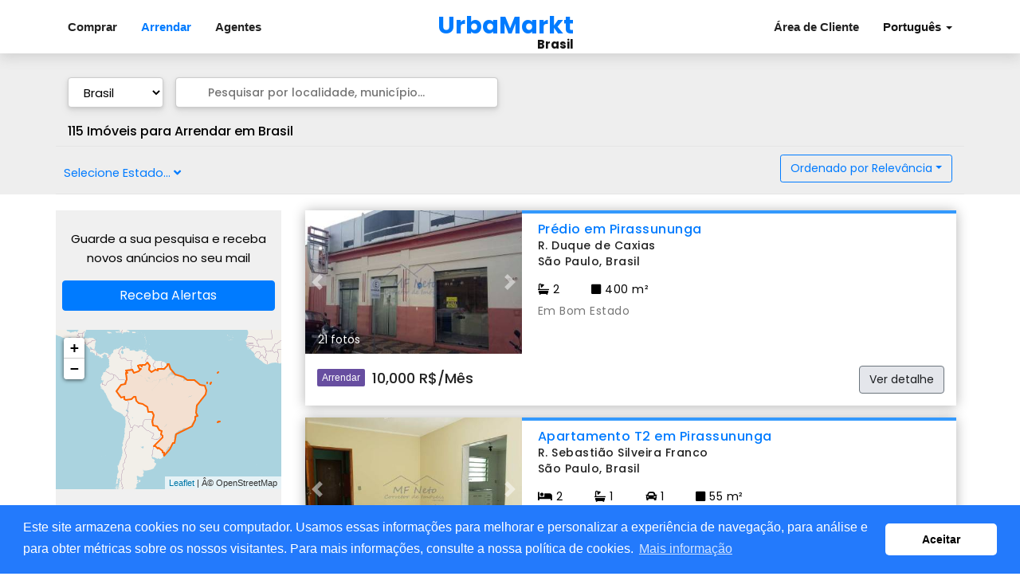

--- FILE ---
content_type: text/html; charset=UTF-8
request_url: https://urbamarkt.com/pt/search/imoveis-para-arrendar-em-brasil/?search=&search_loc=29&operation=AL&searchBTN=1
body_size: 26788
content:
<!doctype html>
<html lang="pt">
    <head>
        <meta charset="utf-8">
        <meta http-equiv="X-UA-Compatible" content="IE=edge">
        <meta name="viewport" content="width=device-width, initial-scale=1">
        <meta name="description" content="Casas e Apartamentos para Arrendar em Brasil comprar, arrendar, anúncios de particular a particular, de agentes e de agências imobiliárias.">
        <meta name="keywords" content="imóveis, venda, proprietário, casa, moradia, apartamentos, terreno, comprar, aluguel, arrendar, casa de férias, investimento, imobiliária">
        <title>Casas e Apartamentos para Arrendar em Brasil - Urbamarkt</title>
        <link rel="icon" type="image/png" sizes="32x32" href="https://urbamarkt.com/assets/img/favicon-32x32.png">
        <link rel="icon" type="image/png" sizes="16x16" href="https://urbamarkt.com/assets/img/favicon-16x16.png">

        <meta property="fb:admins" content="1210629625">
        <meta property="fb:app_id" content="184982316118000">
        <meta property="og:url" content="https://urbamarkt.com/pt">
        <meta property="og:image" content="https://urbamarkt.com/assets/img/urbamarkt-cover-pt-3.jpg">
        <meta property="og:description" content="Casas e Apartamentos para Arrendar em Brasil comprar, arrendar, anúncios de particular a particular, de agentes e de agências imobiliárias.">
        <meta property="og:title" content="Portal Internacional de Marketing Urbano | urbamarkt.com">
        <meta property="og:type" content="website" >

<link rel="canonical" href="https://urbamarkt.com/pt/search/imoveis-para-arrendar-em-brasil">
<link rel="alternate" hrefLang="pt" href="https://urbamarkt.com/pt/search/imoveis-para-arrendar-em-brasil">
<link rel="alternate" hrefLang="en" href="https://urbamarkt.com/en/search/imoveis-para-arrendar-em-brasil">
<link rel="alternate" hrefLang="es" href="https://urbamarkt.com/es/search/imoveis-para-arrendar-em-brasil">
<link rel="alternate" hrefLang="es-ve" href="https://urbamarkt.com/sp/search/imoveis-para-arrendar-em-brasil">
<link rel="alternate" hrefLang="it" href="https://urbamarkt.com/it/search/imoveis-para-arrendar-em-brasil">
<link rel="alternate" hrefLang="pt-br" href="https://urbamarkt.com/br/search/imoveis-para-arrendar-em-brasil">

        <link rel="stylesheet" href="https://urbamarkt.com/assets/bootstrap/4.1.3/css/bootstrap.min.css">
        <link href="https://fonts.googleapis.com/css?family=Poppins:200,300,400,500,600,700,800" rel="stylesheet">
        <!-- <link href="https://fonts.googleapis.com/css?family=Fjalla+One:200,300,400,500,600,700,800" rel="stylesheet"> -->
        <link href="https://fonts.googleapis.com/css?family=Roboto:200,300,400,500,600,700,800" rel="stylesheet">
        <link rel="stylesheet" href="https://use.fontawesome.com/releases/v5.15.4/css/all.css">
        <link rel="stylesheet" href="https://urbamarkt.com/assets/css/cookies/cookieconsent.min.css">

        <link rel="stylesheet" href="https://urbamarkt.com/assets/css/sm-clean.css?v=1.95">
        <link rel="stylesheet" href="https://urbamarkt.com/assets/css/responsive.css?v=1.95">
        <link rel="stylesheet" href="https://urbamarkt.com/assets/css/style_u.css?v=1.95">
         <!-- <link rel="stylesheet" href="https://urbamarkt.com/assets/css/allstyles.min.css?v=1.7"> -->

                    <link rel="stylesheet" href="https://urbamarkt.com/assets/css/leaflet/leaflet.css">
                    <link rel="stylesheet" href="https://urbamarkt.com/assets/css/iCheck/all.css">
        
        <script>
            var jssettings = {
                url_home:   'https://urbamarkt.com/pt'
                ,base_url : 'https://urbamarkt.com/'
                ,path_assets:   'https://urbamarkt.com/assets/'
                            ,site_lng: "pt"
                            ,flag_currency: "L"
                            ,currency: "R$"
                            ,al_price: {"100":"100","150":"150","200":"200","250":"250","300":"300","350":"350","400":"400","450":"450","500":"500","550":"550","600":"600","650":"650","700":"700","750":"750","800":"800","850":"850","900":"900","950":"950","1000":"1,000","1100":"1,100","1200":"1,200","1300":"1,300","1400":"1,400","1500":"1,500","1600":"1,600","1700":"1,700","1800":"1,800","1900":"1,900","2000":"2,000","2100":"2,100","2200":"2,200","2300":"2,300","2400":"2,400","2500":"2,500","2600":"2,600","2700":"2,700","2800":"2,800","2900":"2,900","3000":"3,000"}
                            ,vt_price: {"50000":"50,000","75000":"75,000","100000":"100,000","125000":"125,000","150000":"150,000","175000":"175,000","200000":"200,000","225000":"225,000","250000":"250,000","275000":"275,000","300000":"300,000","325000":"325,000","350000":"350,000","375000":"375,000","400000":"400,000","425000":"425,000","450000":"450,000","475000":"475,000","500000":"500,000","600000":"600,000","700000":"700,000","800000":"800,000","900000":"900,000","1000000":"1,000,000","1250000":"1,250,000","1500000":"1,500,000","1750000":"1,750,000","2000000":"2,000,000","2250000":"2,250,000","2500000":"2,500,000","2750000":"2,750,000","3000000":"3,000,000","3250000":"3,250,000","3500000":"3,500,000"}
                            ,max_price: "Pre\u00e7o m\u00e1ximo"
                            ,min_price: "Pre\u00e7o m\u00ednimo"
                            ,depends: "Depende"
                            ,optional: "opcional"
                            ,select: "Selecione"
                            ,or: "ou"
                            ,in: "em"
                            ,to: "para"
                            ,from: "Desde"
                            ,until: "At\u00e9"
                            ,with: "Com"
                            ,pool: "Piscina"
                            ,properties: "Im\u00f3veis"
                            ,municipalities: "Concelhos"
                            ,province: "Prov\u00edncia"
                            ,all_properties_for: "Todas as propriedades para"
                            ,buy_and_rent: "comprar e arrendar"
                            ,or_more: "ou mais"
                            ,bedroom: "Quarto"
                            ,bedrooms: "Quartos"
                            ,bathroom: "Casa de Banho"
                            ,bathrooms: "Casas de Banho"
                            ,studio_apartments: "Est\u00fadios"
                            ,only_real_estate_agents: "Apenas profissionais imobili\u00e1rios"
                            ,only_owners: "Apenas Particulares"
                            ,no_matches_found: "Nenhuma correspond\u00eancia foi encontrada."
                            ,saving_the_new_information: "Salvando as novas informa\u00e7\u00f5es"
                            ,problems_platform: "Neste momento apresentamos problemas na plataforma. Tente mais tarde. Se o problema persistir, entre em contato conosco."
                            ,login_the_email_field_is_required: "O email \u00e9 obrigat\u00f3rio"
                            ,enter_a_valid_email: "Email n\u00e3o v\u00e1lido"
                            ,terms_required: "Por favor, deve ler e aceitar os termos & condi\u00e7\u00f5es"
                            ,polygon: "{\"type\":\"GeometryCollection\",\"geometries\":[{\"type\":\"MultiPolygon\",\"coordinates\":[[[[-74.01,-7.5],[-73.96,-7.49],[-73.96,-7.44],[-74,-7.38],[-73.97,-7.32],[-73.91,-7.32],[-73.89,-7.34],[-73.84,-7.3],[-73.75,-7.3],[-73.76,-7.27],[-73.75,-7.26],[-73.79,-7.23],[-73.8,-7.19],[-73.84,-7.14],[-73.84,-7.1],[-73.8,-7.05],[-73.8,-6.92],[-73.76,-6.87],[-73.75,-6.82],[-73.69,-6.77],[-73.65,-6.71],[-73.6,-6.69],[-73.55,-6.64],[-73.41,-6.6],[-73.41,-6.58],[-73.36,-6.55],[-73.27,-6.55],[-73.23,-6.53],[-73.23,-6.51],[-73.2,-6.48],[-73.18,-6.48],[-73.16,-6.44],[-73.16,-6.41],[-73.2,-6.34],[-73.2,-6.3],[-73.25,-6.25],[-73.26,-6.19],[-73.29,-6.15],[-73.28,-6.03],[-73.22,-5.96],[-73.23,-5.94],[-73.19,-5.85],[-73.15,-5.83],[-73.15,-5.81],[-73.08,-5.75],[-73.08,-5.73],[-73.03,-5.68],[-72.99,-5.54],[-73,-5.45],[-72.94,-5.34],[-72.93,-5.29],[-72.91,-5.28],[-72.91,-5.21],[-72.93,-5.16],[-72.88,-5.1],[-72.86,-5.1],[-72.85,-5.07],[-72.78,-5.05],[-72.74,-5.01],[-72.65,-5.01],[-72.65,-4.98],[-72.61,-4.94],[-72.51,-4.89],[-72.5,-4.86],[-72.43,-4.84],[-72.42,-4.8],[-72.35,-4.74],[-72.26,-4.73],[-72.13,-4.67],[-72.08,-4.62],[-72.07,-4.59],[-72.03,-4.59],[-71.98,-4.56],[-71.93,-4.48],[-71.87,-4.48],[-71.77,-4.43],[-71.73,-4.43],[-71.71,-4.46],[-71.67,-4.43],[-71.57,-4.44],[-71.53,-4.4],[-71.38,-4.38],[-71.34,-4.39],[-71.29,-4.35],[-71.03,-4.33],[-71,-4.3],[-70.94,-4.32],[-70.9,-4.26],[-70.88,-4.19],[-70.78,-4.12],[-70.73,-4.12],[-70.71,-4.14],[-70.66,-4.09],[-70.6,-4.09],[-70.58,-4.11],[-70.5,-4.1],[-70.49,-4.12],[-70.45,-4.09],[-70.38,-4.09],[-70.35,-4.11],[-70.31,-4.1],[-70.25,-4.14],[-70.24,-4.23],[-70.21,-4.26],[-70.11,-4.21],[-69.99,-4.28],[-69.99,-4.22],[-69.97,-4.2],[-69.57,-2],[-69.49,-1.53],[-69.5,-1.48],[-69.47,-1.45],[-69.48,-1.4],[-69.44,-1.35],[-69.47,-1.25],[-69.47,-1.2],[-69.44,-1.12],[-69.47,-1.09],[-69.48,-1.02],[-69.56,-0.95],[-69.57,-0.89],[-69.61,-0.86],[-69.61,-0.83],[-69.67,-0.75],[-69.65,-0.69],[-69.62,-0.66],[-69.62,-0.63],[-69.64,-0.62],[-69.65,-0.53],[-69.75,-0.48],[-69.79,-0.43],[-69.85,-0.41],[-69.87,-0.38],[-69.95,-0.36],[-70.03,-0.25],[-70.08,-0.21],[-70.09,0.57],[-70.05,0.61],[-70.03,0.6],[-70,0.62],[-69.95,0.61],[-69.93,0.63],[-69.89,0.62],[-69.8,0.63],[-69.68,0.71],[-69.61,0.69],[-69.56,0.74],[-69.48,0.78],[-69.41,0.75],[-69.36,0.68],[-69.27,0.69],[-69.24,0.65],[-69.21,0.69],[-69.23,0.76],[-69.2,0.79],[-69.21,0.81],[-69.2,0.87],[-69.22,0.88],[-69.23,0.93],[-69.26,0.96],[-69.25,0.99],[-69.26,1.01],[-69.3,1.01],[-69.34,1.04],[-69.41,1],[-69.49,1.04],[-69.58,1.03],[-69.64,1.05],[-69.66,1.03],[-69.7,1.03],[-69.73,1.04],[-69.74,1.07],[-69.81,1.02],[-69.88,1.05],[-69.87,1.75],[-69.83,1.76],[-69.79,1.74],[-69.78,1.76],[-69.72,1.78],[-69.63,1.77],[-69.62,1.79],[-69.55,1.82],[-69.45,1.8],[-69.39,1.77],[-68.28,1.77],[-68.32,1.81],[-68.33,1.85],[-68.24,1.99],[-68.24,2.04],[-68.22,2.07],[-68.2,2.08],[-68.17,2.07],[-68.15,2.05],[-68.15,2.02],[-68.11,2.01],[-68.08,1.97],[-68.07,1.93],[-68.01,1.93],[-67.98,1.89],[-67.92,1.88],[-67.88,1.93],[-67.86,1.99],[-67.82,2.01],[-67.79,2.05],[-67.75,2.07],[-67.57,2.08],[-67.56,2.14],[-67.53,2.19],[-67.48,2.21],[-67.48,2.24],[-67.46,2.26],[-67.38,2.27],[-67.34,2.25],[-67.33,2.19],[-67.31,2.17],[-67.31,2.1],[-67.29,2.09],[-67.29,2.03],[-67.31,2],[-67.29,1.99],[-67.28,1.93],[-67.23,1.89],[-67.13,1.87],[-67.11,1.83],[-67.12,1.68],[-67.09,1.66],[-67.08,1.55],[-67.09,1.55],[-67.04,1.47],[-67.04,1.36],[-67.1,1.31],[-67.07,1.29],[-67.05,1.22],[-66.86,1.27],[-66.82,1.26],[-66.3,0.79],[-66.21,0.82],[-66.17,0.82],[-66.14,0.79],[-66.11,0.81],[-66.09,0.85],[-66.05,0.86],[-66.01,0.85],[-65.96,0.93],[-65.93,0.93],[-65.93,0.96],[-65.91,0.98],[-65.79,1],[-65.76,1.04],[-65.59,1.05],[-65.51,1],[-65.46,0.9],[-65.46,0.83],[-65.55,0.73],[-65.55,0.71],[-65.49,0.72],[-65.44,0.78],[-65.45,0.84],[-65.38,0.91],[-65.37,0.95],[-65.34,0.98],[-65.21,0.97],[-65.22,1.02],[-65.2,1.05],[-65.2,1.14],[-65.18,1.16],[-65.11,1.2],[-65.02,1.17],[-65.02,1.2],[-64.99,1.25],[-64.94,1.26],[-64.94,1.28],[-64.89,1.29],[-64.87,1.32],[-64.8,1.36],[-64.75,1.32],[-64.74,1.29],[-64.72,1.32],[-64.67,1.33],[-64.63,1.37],[-64.6,1.43],[-64.55,1.48],[-64.52,1.48],[-64.49,1.51],[-64.45,1.52],[-64.41,1.57],[-64.34,1.57],[-64.31,1.55],[-64.3,1.52],[-64.28,1.54],[-64.23,1.55],[-64.2,1.61],[-64.14,1.63],[-64.11,1.68],[-64.12,1.79],[-64.1,1.81],[-64.11,1.87],[-64.1,1.94],[-64.08,1.97],[-64.05,1.97],[-64.03,2.01],[-63.99,2.03],[-63.85,2.02],[-63.82,2.04],[-63.77,2.04],[-63.74,2.08],[-63.69,2.09],[-63.65,2.15],[-63.57,2.18],[-63.53,2.18],[-63.51,2.16],[-63.49,2.18],[-63.44,2.18],[-63.44,2.22],[-63.41,2.26],[-63.42,2.38],[-63.44,2.36],[-63.49,2.36],[-63.51,2.38],[-63.58,2.38],[-63.59,2.4],[-63.79,2.4],[-63.85,2.45],[-63.86,2.43],[-63.88,2.42],[-63.91,2.43],[-63.93,2.41],[-63.99,2.43],[-64.03,2.42],[-64.06,2.44],[-64.06,2.46],[-64.09,2.47],[-64.09,2.58],[-64.03,2.65],[-64.04,2.75],[-64.08,2.83],[-64.11,2.84],[-64.12,2.91],[-64.14,2.92],[-64.14,2.94],[-64.17,2.94],[-64.2,2.97],[-64.19,3.03],[-64.2,3.05],[-64.26,3.09],[-64.27,3.12],[-64.24,3.19],[-64.24,3.25],[-64.27,3.3],[-64.28,3.46],[-64.22,3.51],[-64.21,3.56],[-64.31,3.65],[-64.33,3.69],[-64.44,3.75],[-64.49,3.75],[-64.54,3.81],[-64.58,3.83],[-64.6,3.89],[-64.66,3.93],[-64.7,3.98],[-64.75,4.09],[-64.84,4.15],[-64.86,4.23],[-64.86,4.27],[-64.84,4.3],[-64.77,4.33],[-64.67,4.29],[-64.62,4.24],[-64.58,4.15],[-64.5,4.15],[-64.4,4.18],[-64.26,4.18],[-64.22,4.16],[-64.15,4.17],[-64.08,4.12],[-64.02,3.98],[-63.98,3.97],[-63.97,3.95],[-63.89,3.97],[-63.87,3.99],[-63.79,3.97],[-63.73,3.98],[-63.73,4.03],[-63.68,4.06],[-63.63,4.04],[-63.61,4],[-63.52,3.91],[-63.47,3.91],[-63.49,3.97],[-63.43,4.02],[-63.38,4.02],[-63.35,4],[-63.33,4.02],[-63.3,4.02],[-63.23,3.99],[-63.19,3.99],[-63.16,3.96],[-63.19,3.85],[-63.08,3.83],[-63.02,3.77],[-63.02,3.71],[-62.97,3.65],[-62.96,3.69],[-62.89,3.73],[-62.85,3.78],[-62.78,3.76],[-62.78,3.79],[-62.81,3.82],[-62.81,3.86],[-62.83,3.88],[-62.83,3.93],[-62.8,3.97],[-62.81,4.02],[-62.79,4.06],[-62.75,4.08],[-62.7,4.07],[-62.66,4.09],[-62.6,4.08],[-62.59,4.13],[-62.57,4.14],[-62.56,4.17],[-62.5,4.18],[-62.48,4.22],[-62.38,4.22],[-62.33,4.2],[-62.32,4.18],[-62.27,4.18],[-62.16,4.13],[-62.08,4.2],[-62.02,4.2],[-62,4.22],[-61.97,4.22],[-61.94,4.19],[-61.89,4.2],[-61.86,4.21],[-61.82,4.27],[-61.74,4.31],[-61.58,4.29],[-61.56,4.31],[-61.57,4.35],[-61.55,4.43],[-61.47,4.48],[-61.36,4.46],[-61.35,4.48],[-61.37,4.5],[-61.37,4.53],[-61.33,4.58],[-61.21,4.58],[-61.15,4.54],[-61.12,4.56],[-61.02,4.56],[-60.98,4.61],[-60.99,4.67],[-60.95,4.7],[-60.95,4.72],[-60.91,4.76],[-60.86,4.75],[-60.82,4.79],[-60.76,4.8],[-60.75,4.83],[-60.69,4.87],[-60.69,4.91],[-60.66,4.92],[-60.63,4.96],[-60.66,5.02],[-60.68,5.03],[-60.68,5.09],[-60.7,5.11],[-60.7,5.14],[-60.77,5.16],[-60.78,5.18],[-60.77,5.23],[-60.74,5.26],[-60.64,5.27],[-60.58,5.26],[-60.55,5.23],[-60.44,5.24],[-60.4,5.26],[-60.34,5.24],[-60.33,5.26],[-60.23,5.31],[-60.19,5.31],[-60.16,5.28],[-60.11,5.28],[-60.07,5.23],[-60.06,5.18],[-59.93,5.09],[-59.93,5.02],[-59.95,4.99],[-59.95,4.92],[-59.98,4.83],[-59.99,4.68],[-60.03,4.65],[-60.03,4.6],[-60.07,4.57],[-60.03,4.55],[-60.03,4.53],[-59.95,4.55],[-59.9,4.52],[-59.86,4.53],[-59.84,4.5],[-59.77,4.5],[-59.74,4.46],[-59.71,4.46],[-59.69,4.43],[-59.64,4.41],[-59.63,4.35],[-59.67,4.29],[-59.67,4.25],[-59.7,4.22],[-59.68,4.19],[-59.64,4.19],[-59.58,4.15],[-59.58,4.11],[-59.6,4.09],[-59.59,4.07],[-59.55,4.02],[-59.51,4.01],[-59.48,3.97],[-59.49,3.9],[-59.54,3.86],[-59.54,3.79],[-59.57,3.76],[-59.63,3.74],[-59.63,3.68],[-59.71,3.63],[-59.74,3.59],[-59.81,3.57],[-59.76,3.51],[-59.78,3.45],[-59.76,3.35],[-59.84,3.25],[-59.83,3.23],[-59.84,3.2],[-59.87,3.18],[-59.86,3.17],[-59.87,3.09],[-59.91,3.06],[-59.91,2.98],[-59.92,2.93],[-59.94,2.92],[-59.95,2.85],[-59.95,2.7],[-59.93,2.68],[-59.92,2.61],[-59.89,2.59],[-59.88,2.52],[-59.85,2.47],[-59.86,2.4],[-59.83,2.37],[-59.81,2.37],[-59.78,2.33],[-59.77,2.34],[-59.7,2.32],[-59.68,2.28],[-59.68,2.22],[-59.7,2.18],[-59.68,2.12],[-59.7,2.06],[-59.68,2.04],[-59.68,2.01],[-59.7,1.93],[-59.72,1.91],[-59.71,1.89],[-59.68,1.91],[-59.64,1.9],[-59.61,1.86],[-59.61,1.81],[-59.63,1.78],[-59.61,1.77],[-59.56,1.78],[-59.5,1.75],[-59.49,1.71],[-59.46,1.7],[-59.45,1.66],[-59.41,1.64],[-59.41,1.62],[-59.37,1.59],[-59.36,1.56],[-59.31,1.55],[-59.29,1.53],[-59.29,1.5],[-59.24,1.46],[-59.24,1.43],[-59.18,1.42],[-59.14,1.39],[-58.98,1.37],[-58.96,1.35],[-58.91,1.36],[-58.88,1.34],[-58.85,1.25],[-58.81,1.22],[-58.76,1.25],[-58.75,1.31],[-58.71,1.34],[-58.52,1.32],[-58.51,1.36],[-58.55,1.4],[-58.54,1.42],[-58.55,1.48],[-58.51,1.51],[-58.48,1.5],[-58.43,1.51],[-58.43,1.55],[-58.33,1.64],[-58.24,1.6],[-58.21,1.61],[-58.14,1.6],[-58.12,1.56],[-58.09,1.55],[-58.06,1.57],[-58.03,1.56],[-58.02,1.61],[-58.04,1.63],[-58.04,1.67],[-58,1.7],[-57.93,1.69],[-57.92,1.71],[-57.83,1.73],[-57.83,1.75],[-57.8,1.77],[-57.75,1.76],[-57.69,1.77],[-57.65,1.74],[-57.58,1.75],[-57.57,1.74],[-57.54,1.78],[-57.54,1.81],[-57.48,1.84],[-57.46,1.94],[-57.41,1.96],[-57.36,2.02],[-57.31,2.04],[-57.23,2],[-57.2,2.03],[-57.16,2.03],[-57.13,2.07],[-57.08,2.07],[-57.05,2.05],[-57.03,1.99],[-56.99,1.95],[-56.9,1.97],[-56.88,1.94],[-56.82,1.93],[-56.8,1.91],[-56.72,1.97],[-56.67,1.96],[-56.62,1.99],[-56.57,1.96],[-56.54,1.96],[-56.5,1.99],[-56.45,2],[-56.39,1.97],[-56.33,1.98],[-56.26,1.93],[-56.16,1.94],[-56.13,1.93],[-56.1,1.89],[-55.99,1.88],[-55.96,1.9],[-55.98,1.98],[-55.96,2.03],[-55.97,2.05],[-56,2.06],[-56.03,2.13],[-56.09,2.16],[-56.1,2.2],[-56.14,2.21],[-56.18,2.25],[-56.17,2.3],[-56.13,2.35],[-56.13,2.39],[-56.11,2.41],[-56.06,2.41],[-56.04,2.43],[-56.05,2.47],[-56.03,2.49],[-56.03,2.53],[-55.99,2.57],[-55.91,2.57],[-55.82,2.5],[-55.74,2.49],[-55.72,2.45],[-55.58,2.48],[-55.4,2.47],[-55.39,2.5],[-55.32,2.56],[-55.23,2.55],[-55.19,2.6],[-55.12,2.61],[-55.08,2.58],[-55.02,2.63],[-54.96,2.63],[-54.92,2.61],[-54.9,2.54],[-54.83,2.49],[-54.83,2.47],[-54.8,2.51],[-54.77,2.52],[-54.68,2.5],[-54.64,2.45],[-54.65,2.39],[-54.51,2.36],[-54.45,2.25],[-54.36,2.27],[-54.32,2.24],[-54.3,2.19],[-54.17,2.22],[-54.13,2.16],[-54.09,2.23],[-54.07,2.24],[-54.03,2.23],[-54.01,2.25],[-53.98,2.25],[-53.98,2.3],[-53.96,2.32],[-53.87,2.35],[-53.77,2.42],[-53.7,2.4],[-53.68,2.34],[-53.64,2.34],[-53.63,2.32],[-53.53,2.3],[-53.48,2.3],[-53.46,2.33],[-53.41,2.34],[-53.37,2.39],[-53.32,2.39],[-53.27,2.34],[-53.2,2.3],[-53.19,2.25],[-53.06,2.26],[-53.02,2.22],[-52.97,2.21],[-52.96,2.23],[-52.93,2.23],[-52.92,2.27],[-52.88,2.32],[-52.83,2.33],[-52.74,2.38],[-52.73,2.4],[-52.71,2.4],[-52.68,2.43],[-52.66,2.49],[-52.61,2.52],[-52.6,2.57],[-52.58,2.59],[-52.6,2.64],[-52.58,2.68],[-52.55,2.7],[-52.52,2.76],[-52.52,2.8],[-52.43,2.94],[-52.43,2.97],[-52.41,2.98],[-52.41,3.01],[-52.38,3.05],[-52.39,3.15],[-52.37,3.19],[-52.34,3.21],[-52.33,3.25],[-52.29,3.29],[-52.25,3.29],[-52.23,3.31],[-52.15,3.47],[-52.13,3.48],[-52.06,3.61],[-52.04,3.62],[-52.01,3.73],[-51.97,3.76],[-51.95,3.81],[-51.83,3.91],[-51.82,3.99],[-51.68,4.09],[-51.68,4.16],[-51.66,4.21],[-51.69,4.39],[-51.68,4.52],[-51.51,4.71],[-51.47,4.71],[-51.38,4.66],[-51.28,4.57],[-51.09,4.46],[-51,4.37],[-50.9,4.22],[-50.83,4.02],[-50.81,3.87],[-50.81,3.38],[-50.75,3.02],[-50.26,2.33],[-49.74,1.86],[-48.56,0.49],[-48.23,0.02],[-47.28,-0.36],[-47.24,-0.36],[-46.14,-0.66],[-44.79,-1.06],[-43.25,-2.11],[-43.1,-2.14],[-42.77,-2.29],[-41.77,-2.48],[-41.62,-2.56],[-41.5,-2.65],[-41.3,-2.63],[-41.04,-2.64],[-40.96,-2.6],[-40.68,-2.6],[-40.6,-2.55],[-40.55,-2.54],[-40.45,-2.54],[-40.39,-2.56],[-40.17,-2.56],[-39.88,-2.61],[-39.62,-2.76],[-39.51,-2.8],[-39.35,-2.92],[-39.24,-2.95],[-39.13,-3.01],[-39.04,-3.08],[-39.01,-3.13],[-38.84,-3.2],[-38.77,-3.3],[-38.67,-3.34],[-38.58,-3.43],[-38.52,-3.45],[-38.48,-3.44],[-38.43,-3.45],[-38.32,-3.51],[-38.28,-3.55],[-38.19,-3.71],[-38.14,-3.73],[-38.09,-3.78],[-37.93,-3.99],[-37.79,-4.12],[-37.61,-4.21],[-37.55,-4.28],[-37.54,-4.33],[-37.5,-4.38],[-37.41,-4.39],[-37.37,-4.42],[-37.24,-4.45],[-37.15,-4.51],[-37.05,-4.68],[-36.91,-4.67],[-36.8,-4.71],[-36.69,-4.79],[-36.62,-4.82],[-36.28,-4.81],[-36.18,-4.84],[-36.07,-4.8],[-35.93,-4.79],[-35.55,-4.87],[-35.44,-4.92],[-35.32,-4.95],[-35.21,-5.02],[-35.14,-5.1],[-35.1,-5.27],[-35,-5.49],[-34.99,-5.58],[-34.96,-5.63],[-34.96,-5.71],[-34.88,-5.92],[-34.86,-6.07],[-34.81,-6.16],[-34.8,-6.23],[-34.73,-6.41],[-34.73,-6.49],[-34.68,-6.73],[-34.58,-6.89],[-34.58,-7.02],[-34.56,-7.08],[-34.56,-7.16],[-34.58,-7.21],[-34.56,-7.32],[-34.59,-7.56],[-34.61,-8.05],[-34.67,-8.19],[-34.71,-8.42],[-34.75,-8.51],[-34.8,-8.7],[-34.99,-9.16],[-35.17,-9.42],[-35.26,-9.5],[-35.5,-9.81],[-35.54,-9.85],[-35.66,-9.92],[-35.68,-9.99],[-35.82,-10.15],[-35.88,-10.24],[-35.9,-10.3],[-35.94,-10.35],[-36.04,-10.41],[-36.1,-10.52],[-36.14,-10.55],[-36.18,-10.62],[-36.24,-10.68],[-36.34,-10.74],[-36.48,-10.78],[-36.63,-10.86],[-36.7,-10.91],[-36.76,-10.98],[-36.91,-11.2],[-36.96,-11.32],[-37.08,-11.43],[-37.1,-11.52],[-37.2,-11.64],[-37.25,-11.74],[-37.26,-11.8],[-37.39,-12.06],[-37.57,-12.37],[-37.64,-12.45],[-37.87,-12.79],[-38.07,-13.01],[-38.24,-13.16],[-38.32,-13.18],[-38.37,-13.22],[-38.43,-13.24],[-38.49,-13.24],[-38.58,-13.29],[-38.64,-13.7],[-38.69,-13.91],[-38.71,-14.1],[-38.74,-14.17],[-38.73,-14.29],[-38.81,-14.62],[-38.78,-14.74],[-38.78,-14.85],[-38.75,-14.95],[-38.76,-15.18],[-38.75,-15.26],[-38.7,-15.41],[-38.7,-15.59],[-38.68,-15.66],[-38.63,-15.72],[-38.6,-15.83],[-38.61,-15.9],[-38.68,-16.02],[-38.72,-16.17],[-38.75,-16.22],[-38.78,-16.39],[-38.83,-16.54],[-38.86,-16.74],[-38.89,-16.8],[-38.55,-17.67],[-38.49,-17.79],[-38.45,-17.91],[-38.45,-18.02],[-38.51,-18.13],[-38.66,-18.21],[-39.08,-18.2],[-39.31,-18.18],[-39.34,-18.16],[-39.35,-18.21],[-39.43,-18.31],[-39.42,-18.41],[-39.48,-18.54],[-39.48,-18.67],[-39.5,-18.72],[-39.5,-18.88],[-39.47,-19.02],[-39.46,-19.19],[-39.44,-19.23],[-39.44,-19.39],[-39.49,-19.56],[-39.53,-19.62],[-39.6,-19.79],[-39.71,-19.88],[-39.79,-19.89],[-39.81,-19.91],[-39.92,-20.13],[-39.94,-20.25],[-39.98,-20.33],[-40.14,-20.8],[-40.16,-20.81],[-40.77,-21.69],[-40.73,-21.87],[-40.73,-21.99],[-40.75,-22.07],[-40.78,-22.12],[-40.83,-22.18],[-40.92,-22.24],[-41.23,-22.4],[-41.46,-22.54],[-41.56,-22.86],[-41.72,-23.05],[-41.76,-23.12],[-41.84,-23.19],[-41.94,-23.24],[-43.14,-23.3],[-44.06,-23.44],[-45.12,-24.16],[-45.99,-24.51],[-46.56,-24.69],[-47.5,-25.3],[-47.81,-25.48],[-47.87,-25.55],[-48.22,-26.2],[-48.25,-26.28],[-48.31,-26.74],[-48.1,-27.14],[-48.07,-27.23],[-48.07,-27.29],[-48.09,-27.48],[-48.17,-27.87],[-48.37,-28.45],[-48.62,-28.76],[-48.67,-28.8],[-48.9,-28.9],[-49.07,-29.01],[-49.3,-29.21],[-49.5,-29.44],[-49.56,-29.54],[-49.71,-29.73],[-49.83,-29.95],[-49.93,-30.17],[-50.07,-30.55],[-50.14,-30.67],[-50.57,-31.27],[-51.07,-31.74],[-51.26,-31.88],[-51.72,-32.14],[-51.79,-32.2],[-51.82,-32.27],[-51.91,-32.37],[-52.04,-32.42],[-52.14,-32.61],[-52.23,-32.94],[-52.37,-33.2],[-52.46,-33.32],[-52.56,-33.43],[-52.94,-33.74],[-53.13,-33.87],[-53.16,-33.91],[-53.2,-33.91],[-53.38,-33.79],[-53.45,-33.78],[-53.48,-33.73],[-53.56,-33.72],[-53.58,-33.6],[-53.56,-33.58],[-53.57,-33.53],[-53.55,-33.45],[-53.56,-33.14],[-53.47,-33.02],[-53.34,-32.94],[-53.35,-32.9],[-53.33,-32.87],[-53.2,-32.82],[-53.17,-32.76],[-53.13,-32.75],[-53.21,-32.68],[-53.31,-32.66],[-53.34,-32.63],[-53.38,-32.62],[-53.4,-32.63],[-53.46,-32.6],[-53.5,-32.53],[-53.58,-32.51],[-53.65,-32.44],[-53.65,-32.42],[-53.68,-32.41],[-53.68,-32.35],[-53.7,-32.33],[-53.72,-32.24],[-53.75,-32.22],[-53.77,-32.18],[-53.78,-32.11],[-53.83,-32.11],[-53.86,-32.09],[-53.9,-32.03],[-53.98,-31.99],[-54.01,-31.95],[-54.04,-31.95],[-54.08,-31.98],[-54.12,-31.97],[-54.14,-31.94],[-54.17,-31.93],[-54.18,-31.9],[-54.2,-31.9],[-54.21,-31.88],[-54.48,-31.69],[-54.54,-31.54],[-54.58,-31.53],[-54.61,-31.5],[-54.74,-31.47],[-54.85,-31.48],[-54.91,-31.42],[-54.96,-31.42],[-55.01,-31.34],[-55.04,-31.37],[-55.1,-31.37],[-55.11,-31.35],[-55.14,-31.35],[-55.2,-31.3],[-55.26,-31.3],[-55.29,-31.26],[-55.29,-31.23],[-55.32,-31.22],[-55.33,-31.18],[-55.38,-31.15],[-55.37,-31.11],[-55.4,-31.09],[-55.4,-31.07],[-55.44,-31.06],[-55.47,-31.03],[-55.48,-30.99],[-55.5,-30.99],[-55.6,-30.89],[-55.6,-30.93],[-55.64,-30.99],[-55.69,-30.99],[-55.75,-31.05],[-55.83,-31.08],[-55.85,-31.11],[-55.87,-31.12],[-55.9,-31.11],[-55.93,-31.13],[-56.03,-31.12],[-56.06,-31.06],[-56.06,-30.94],[-56.04,-30.88],[-56.06,-30.81],[-56.14,-30.78],[-56.19,-30.72],[-56.21,-30.65],[-56.29,-30.62],[-56.32,-30.57],[-56.36,-30.56],[-56.37,-30.54],[-56.4,-30.54],[-56.46,-30.46],[-56.51,-30.44],[-56.54,-30.4],[-56.58,-30.39],[-56.59,-30.34],[-56.65,-30.33],[-56.69,-30.25],[-56.76,-30.2],[-56.8,-30.2],[-56.82,-30.18],[-56.82,-30.15],[-56.85,-30.13],[-56.87,-30.13],[-56.88,-30.15],[-56.99,-30.13],[-57.05,-30.15],[-57.06,-30.14],[-57.12,-30.2],[-57.12,-30.26],[-57.2,-30.33],[-57.31,-30.33],[-57.32,-30.31],[-57.36,-30.32],[-57.37,-30.34],[-57.44,-30.34],[-57.46,-30.31],[-57.48,-30.33],[-57.53,-30.33],[-57.61,-30.27],[-57.61,-30.23],[-57.67,-30.23],[-57.69,-30.21],[-57.69,-30.18],[-57.66,-30.14],[-57.56,-30.13],[-57.49,-30.08],[-57.45,-30.01],[-57.37,-29.97],[-57.36,-29.93],[-57.37,-29.87],[-57.31,-29.79],[-57.25,-29.74],[-57.16,-29.74],[-57.11,-29.71],[-57.05,-29.66],[-57.04,-29.63],[-57.01,-29.61],[-57,-29.57],[-56.93,-29.5],[-56.84,-29.46],[-56.84,-29.43],[-56.82,-29.42],[-56.8,-29.35],[-56.72,-29.32],[-56.69,-29.25],[-56.68,-29.17],[-56.64,-29.14],[-56.63,-29.1],[-56.57,-29.07],[-56.56,-29.08],[-56.52,-29.05],[-56.45,-29.05],[-56.45,-28.96],[-56.42,-28.92],[-56.34,-28.89],[-56.34,-28.79],[-56.32,-28.76],[-56.2,-28.73],[-56.16,-28.66],[-56.05,-28.58],[-56.07,-28.54],[-56.06,-28.5],[-56.02,-28.46],[-55.93,-28.45],[-55.94,-28.38],[-55.9,-28.32],[-55.85,-28.31],[-55.75,-28.33],[-55.81,-28.3],[-55.82,-28.28],[-55.82,-28.23],[-55.8,-28.21],[-55.69,-28.17],[-55.63,-28.08],[-55.56,-28.09],[-55.52,-28.04],[-55.45,-28.04],[-55.42,-28.01],[-55.42,-27.96],[-55.4,-27.94],[-55.37,-27.94],[-55.37,-27.91],[-55.35,-27.89],[-55.33,-27.88],[-55.28,-27.89],[-55.27,-27.86],[-55.22,-27.82],[-55.15,-27.83],[-55.12,-27.81],[-55.12,-27.76],[-55.1,-27.74],[-54.96,-27.73],[-54.94,-27.71],[-54.95,-27.65],[-54.94,-27.61],[-54.88,-27.59],[-54.84,-27.5],[-54.79,-27.49],[-54.76,-27.52],[-54.72,-27.52],[-54.71,-27.48],[-54.69,-27.47],[-54.64,-27.48],[-54.63,-27.44],[-54.59,-27.41],[-54.51,-27.44],[-54.51,-27.41],[-54.47,-27.38],[-54.37,-27.38],[-54.35,-27.36],[-54.32,-27.36],[-54.3,-27.38],[-54.25,-27.35],[-54.23,-27.26],[-54.2,-27.22],[-54.16,-27.21],[-54.12,-27.24],[-54.12,-27.26],[-54.1,-27.26],[-54.06,-27.22],[-54.05,-27.18],[-54.03,-27.16],[-54,-27.16],[-53.98,-27.12],[-53.96,-27.11],[-53.92,-27.12],[-53.9,-27.09],[-53.86,-27.09],[-53.84,-27.07],[-53.84,-27.02],[-53.76,-26.95],[-53.73,-26.9],[-53.74,-26.83],[-53.78,-26.79],[-53.8,-26.73],[-53.8,-26.7],[-53.78,-26.68],[-53.8,-26.62],[-53.77,-26.6],[-53.78,-26.53],[-53.77,-26.48],[-53.75,-26.47],[-53.74,-26.44],[-53.74,-26.34],[-53.68,-26.26],[-53.69,-26.21],[-53.78,-26.14],[-53.78,-26.07],[-53.88,-25.98],[-53.88,-25.8],[-53.91,-25.75],[-53.92,-25.68],[-53.94,-25.69],[-53.99,-25.68],[-54.02,-25.62],[-54.08,-25.66],[-54.11,-25.66],[-54.15,-25.61],[-54.18,-25.63],[-54.21,-25.62],[-54.23,-25.64],[-54.26,-25.64],[-54.3,-25.6],[-54.32,-25.64],[-54.37,-25.66],[-54.4,-25.73],[-54.44,-25.74],[-54.48,-25.71],[-54.48,-25.68],[-54.5,-25.66],[-54.53,-25.67],[-54.57,-25.65],[-54.57,-25.63],[-54.63,-25.62],[-54.63,-25.55],[-54.64,-25.5],[-54.66,-25.48],[-54.66,-25.44],[-54.63,-25.41],[-54.62,-25.37],[-54.53,-25.29],[-54.47,-25.15],[-54.5,-25.1],[-54.48,-24.94],[-54.42,-24.75],[-54.4,-24.74],[-54.36,-24.66],[-54.36,-24.57],[-54.38,-24.52],[-54.37,-24.46],[-54.3,-24.36],[-54.31,-24.31],[-54.35,-24.29],[-54.37,-24.25],[-54.37,-24.19],[-54.39,-24.15],[-54.37,-24.09],[-54.34,-24.07],[-54.45,-23.98],[-54.47,-23.94],[-54.51,-23.94],[-54.54,-23.91],[-54.59,-23.91],[-54.64,-23.87],[-54.71,-23.91],[-54.78,-23.91],[-54.84,-23.95],[-54.89,-23.95],[-54.89,-23.99],[-54.93,-24.01],[-55,-24],[-55.04,-24.03],[-55.13,-24.02],[-55.18,-24.03],[-55.2,-24.05],[-55.25,-24.05],[-55.29,-24.02],[-55.37,-24.03],[-55.45,-23.99],[-55.49,-23.92],[-55.49,-23.74],[-55.52,-23.67],[-55.55,-23.67],[-55.58,-23.64],[-55.57,-23.56],[-55.6,-23.51],[-55.6,-23.46],[-55.55,-23.4],[-55.6,-23.32],[-55.58,-23.26],[-55.59,-23.23],[-55.58,-23.19],[-55.62,-23.19],[-55.64,-23.15],[-55.66,-23.08],[-55.65,-23.06],[-55.68,-23.04],[-55.67,-22.98],[-55.69,-22.96],[-55.71,-22.85],[-55.69,-22.77],[-55.67,-22.76],[-55.65,-22.71],[-55.66,-22.65],[-55.77,-22.56],[-55.79,-22.51],[-55.78,-22.43],[-55.85,-22.38],[-55.87,-22.32],[-55.9,-22.33],[-56.22,-22.32],[-56.26,-22.28],[-56.35,-22.25],[-56.41,-22.18],[-56.42,-22.13],[-56.48,-22.13],[-56.48,-22.16],[-56.5,-22.17],[-56.53,-22.23],[-56.6,-22.27],[-56.6,-22.29],[-56.62,-22.3],[-56.76,-22.29],[-56.8,-22.33],[-56.86,-22.34],[-56.98,-22.28],[-57.11,-22.29],[-57.14,-22.27],[-57.18,-22.28],[-57.2,-22.27],[-57.22,-22.29],[-57.26,-22.29],[-57.29,-22.27],[-57.32,-22.29],[-57.41,-22.26],[-57.42,-22.24],[-57.43,-22.25],[-57.51,-22.22],[-57.59,-22.22],[-57.62,-22.2],[-57.64,-22.15],[-57.69,-22.14],[-57.73,-22.18],[-57.82,-22.19],[-57.84,-22.17],[-57.87,-22.18],[-57.95,-22.16],[-57.97,-22.13],[-58.01,-22.13],[-58.03,-22.11],[-58.05,-22.02],[-58.02,-21.99],[-58,-21.99],[-57.98,-21.93],[-58.01,-21.84],[-57.99,-21.81],[-57.96,-21.8],[-57.99,-21.76],[-57.99,-21.73],[-57.95,-21.69],[-57.98,-21.65],[-57.98,-21.6],[-58,-21.58],[-58.01,-21.51],[-57.97,-21.47],[-57.95,-21.39],[-57.91,-21.34],[-57.95,-21.32],[-57.96,-21.26],[-57.89,-21.21],[-57.89,-21.09],[-57.91,-21.07],[-57.91,-21.03],[-57.88,-21],[-57.88,-20.98],[-57.9,-20.98],[-57.92,-20.94],[-57.95,-20.94],[-57.97,-20.91],[-57.97,-20.88],[-57.93,-20.84],[-57.99,-20.83],[-57.99,-20.74],[-58.01,-20.74],[-58.03,-20.71],[-58.02,-20.66],[-58.05,-20.63],[-58.04,-20.56],[-58.06,-20.53],[-58.06,-20.48],[-58.04,-20.44],[-58.1,-20.42],[-58.13,-20.38],[-58.14,-20.31],[-58.2,-20.28],[-58.21,-20.15],[-58.18,-20.12],[-58.14,-20.11],[-58.13,-20.08],[-58.08,-20.07],[-58.06,-20.03],[-58,-20.02],[-57.99,-19.99],[-57.91,-19.98],[-58.16,-19.79],[-58.17,-19.74],[-57.82,-19.01],[-57.76,-18.99],[-57.76,-18.94],[-57.8,-18.93],[-57.81,-18.9],[-57.6,-18.23],[-57.58,-18.2],[-57.56,-18.2],[-57.61,-18.15],[-57.66,-18.01],[-57.76,-17.85],[-57.75,-17.75],[-57.82,-17.66],[-57.82,-17.61],[-57.84,-17.57],[-57.83,-17.55],[-57.89,-17.5],[-57.97,-17.55],[-58.02,-17.55],[-58.08,-17.52],[-58.08,-17.5],[-58.15,-17.48],[-58.18,-17.43],[-58.3,-17.37],[-58.31,-17.33],[-58.44,-17.19],[-58.44,-17.15],[-58.47,-17.12],[-58.47,-17.01],[-58.5,-16.98],[-58.52,-16.92],[-58.5,-16.88],[-58.52,-16.83],[-58.5,-16.77],[-58.51,-16.69],[-58.46,-16.55],[-58.37,-16.49],[-58.4,-16.43],[-58.38,-16.37],[-58.35,-16.35],[-58.34,-16.32],[-58.36,-16.31],[-58.38,-16.34],[-58.43,-16.36],[-60.2,-16.3],[-60.28,-15.49],[-60.62,-15.1],[-60.6,-15.06],[-60.29,-15.06],[-60.31,-14.66],[-60.36,-14.63],[-60.38,-14.52],[-60.4,-14.52],[-60.41,-14.48],[-60.45,-14.43],[-60.45,-14.38],[-60.5,-14.31],[-60.5,-14.24],[-60.53,-14.21],[-60.52,-14.08],[-60.45,-14.02],[-60.45,-13.99],[-60.48,-13.97],[-60.49,-13.92],[-60.53,-13.87],[-60.53,-13.83],[-60.57,-13.82],[-60.62,-13.78],[-60.66,-13.78],[-60.72,-13.75],[-60.74,-13.72],[-60.79,-13.72],[-60.85,-13.67],[-60.91,-13.65],[-60.95,-13.59],[-61.03,-13.59],[-61.05,-13.55],[-61.09,-13.57],[-61.2,-13.58],[-61.31,-13.54],[-61.33,-13.56],[-61.37,-13.56],[-61.43,-13.59],[-61.53,-13.59],[-61.55,-13.56],[-61.59,-13.55],[-61.69,-13.55],[-61.74,-13.58],[-61.87,-13.58],[-61.9,-13.56],[-61.92,-13.52],[-61.92,-13.47],[-61.98,-13.45],[-62.01,-13.42],[-62.01,-13.4],[-62.04,-13.39],[-62.05,-13.36],[-62.07,-13.36],[-62.15,-13.28],[-62.16,-13.26],[-62.15,-13.2],[-62.23,-13.18],[-62.29,-13.2],[-62.43,-13.17],[-62.48,-13.12],[-62.57,-13.11],[-62.63,-13.08],[-62.67,-13.03],[-62.75,-13.06],[-62.8,-13.05],[-62.84,-12.99],[-62.86,-12.99],[-62.89,-12.96],[-62.92,-12.9],[-62.99,-12.9],[-63.05,-12.86],[-63.07,-12.78],[-63.11,-12.76],[-63.14,-12.68],[-63.17,-12.68],[-63.22,-12.73],[-63.39,-12.7],[-63.43,-12.67],[-63.43,-12.65],[-63.47,-12.64],[-63.48,-12.61],[-63.53,-12.6],[-63.58,-12.54],[-63.7,-12.5],[-63.72,-12.48],[-63.86,-12.5],[-63.86,-12.52],[-63.93,-12.57],[-64.05,-12.56],[-64.07,-12.54],[-64.19,-12.55],[-64.21,-12.51],[-64.24,-12.51],[-64.26,-12.54],[-64.31,-12.54],[-64.34,-12.5],[-64.38,-12.5],[-64.45,-12.47],[-64.5,-12.41],[-64.55,-12.38],[-64.55,-12.32],[-64.53,-12.28],[-64.57,-12.28],[-64.59,-12.26],[-64.71,-12.23],[-64.74,-12.2],[-64.79,-12.19],[-64.81,-12.16],[-64.81,-12.12],[-64.84,-12.11],[-64.86,-12.05],[-64.92,-12.07],[-64.95,-12.05],[-64.99,-12.06],[-65.01,-12.04],[-65.06,-12.03],[-65.08,-12],[-65.08,-11.94],[-65.06,-11.92],[-65.08,-11.92],[-65.11,-11.89],[-65.1,-11.78],[-65.14,-11.76],[-65.15,-11.79],[-65.19,-11.8],[-65.27,-11.76],[-65.3,-11.72],[-65.3,-11.68],[-65.26,-11.65],[-65.27,-11.55],[-65.32,-11.54],[-65.35,-11.51],[-65.37,-11.34],[-65.4,-11.28],[-65.39,-11.2],[-65.4,-11.12],[-65.33,-11.06],[-65.34,-11.01],[-65.31,-10.98],[-65.31,-10.89],[-65.41,-10.81],[-65.38,-10.72],[-65.39,-10.69],[-65.42,-10.68],[-65.45,-10.64],[-65.44,-10.57],[-65.46,-10.56],[-65.47,-10.5],[-65.46,-10.45],[-65.42,-10.42],[-65.43,-10.36],[-65.36,-10.28],[-65.35,-10.23],[-65.33,-10.22],[-65.35,-10.17],[-65.34,-10.11],[-65.37,-10.07],[-65.36,-10],[-65.37,-9.91],[-65.33,-9.86],[-65.36,-9.83],[-65.36,-9.8],[-65.41,-9.72],[-65.46,-9.76],[-65.46,-9.8],[-65.49,-9.83],[-65.51,-9.83],[-65.52,-9.87],[-65.55,-9.89],[-65.64,-9.88],[-65.67,-9.85],[-65.74,-9.84],[-65.75,-9.82],[-65.87,-9.84],[-65.92,-9.81],[-65.96,-9.85],[-66.12,-9.85],[-66.13,-9.83],[-66.15,-9.83],[-66.15,-9.85],[-66.2,-9.88],[-66.32,-9.88],[-66.41,-9.94],[-66.45,-9.94],[-66.46,-9.92],[-66.59,-9.94],[-66.59,-9.96],[-66.62,-9.99],[-66.71,-10.02],[-66.8,-10.09],[-66.81,-10.12],[-66.85,-10.13],[-67,-10.3],[-67.09,-10.33],[-67.1,-10.35],[-67.16,-10.38],[-67.2,-10.38],[-67.22,-10.36],[-67.27,-10.37],[-67.27,-10.39],[-67.3,-10.42],[-67.37,-10.43],[-67.42,-10.49],[-67.5,-10.53],[-67.55,-10.53],[-67.61,-10.63],[-67.65,-10.65],[-67.67,-10.73],[-67.69,-10.75],[-67.76,-10.75],[-67.77,-10.73],[-67.87,-10.68],[-67.92,-10.7],[-68,-10.69],[-68.04,-10.71],[-68.06,-10.73],[-68.07,-10.8],[-68.17,-10.9],[-68.17,-10.93],[-68.19,-10.94],[-68.22,-11],[-68.26,-11.03],[-68.29,-11.03],[-68.32,-11.06],[-68.35,-11.05],[-68.35,-11.07],[-68.39,-11.1],[-68.44,-11.09],[-68.45,-11.11],[-68.53,-11.15],[-68.58,-11.15],[-68.72,-11.19],[-68.79,-11.11],[-68.81,-11.07],[-68.8,-11.06],[-68.82,-11.04],[-68.86,-11.06],[-68.93,-11.06],[-69.01,-11.05],[-69.05,-11.02],[-69.14,-11.02],[-69.2,-10.99],[-69.38,-11],[-69.4,-10.98],[-69.52,-10.98],[-69.74,-11.02],[-69.79,-10.97],[-69.89,-10.96],[-69.94,-10.97],[-70.01,-11.02],[-70.08,-11.03],[-70.12,-11.07],[-70.2,-11.1],[-70.25,-11.09],[-70.29,-11.11],[-70.36,-11.11],[-70.47,-11.07],[-70.48,-11.03],[-70.53,-10.98],[-70.6,-11.04],[-70.65,-11.02],[-70.66,-9.8],[-70.64,-9.77],[-70.57,-9.73],[-70.57,-9.71],[-70.63,-9.65],[-70.64,-9.56],[-70.69,-9.58],[-70.72,-9.61],[-70.72,-9.63],[-70.75,-9.64],[-70.78,-9.68],[-70.84,-9.7],[-70.9,-9.78],[-70.94,-9.78],[-70.97,-9.85],[-71.05,-9.86],[-71.08,-9.89],[-71.12,-9.89],[-71.16,-9.97],[-71.2,-10.01],[-71.24,-10.01],[-71.27,-10.03],[-71.34,-10.02],[-71.36,-10.04],[-72.2,-10.04],[-72.22,-10.02],[-72.21,-9.9],[-72.19,-9.88],[-72.2,-9.82],[-72.3,-9.77],[-72.29,-9.66],[-72.33,-9.62],[-72.33,-9.58],[-72.38,-9.53],[-72.54,-9.53],[-72.55,-9.51],[-72.61,-9.49],[-72.71,-9.48],[-72.74,-9.45],[-73.22,-9.45],[-73.24,-9.43],[-73.22,-9.33],[-73.18,-9.32],[-73.12,-9.24],[-73.12,-9.22],[-73.09,-9.19],[-73.07,-9.19],[-73.06,-9.15],[-72.98,-9.1],[-73,-9],[-73.02,-8.96],[-73.07,-8.95],[-73.1,-8.92],[-73.11,-8.88],[-73.15,-8.84],[-73.15,-8.8],[-73.17,-8.79],[-73.19,-8.73],[-73.29,-8.72],[-73.29,-8.7],[-73.32,-8.69],[-73.33,-8.66],[-73.35,-8.66],[-73.38,-8.63],[-73.37,-8.51],[-73.41,-8.51],[-73.43,-8.47],[-73.47,-8.46],[-73.5,-8.42],[-73.54,-8.41],[-73.58,-8.37],[-73.57,-8.31],[-73.58,-8.28],[-73.62,-8.27],[-73.63,-8.25],[-73.62,-8.22],[-73.64,-8.17],[-73.63,-8.13],[-73.67,-8.05],[-73.69,-8.05],[-73.72,-8.01],[-73.78,-7.98],[-73.79,-7.94],[-73.81,-7.93],[-73.8,-7.84],[-73.78,-7.82],[-73.72,-7.83],[-73.72,-7.8],[-73.79,-7.76],[-73.83,-7.76],[-73.86,-7.72],[-73.88,-7.72],[-73.93,-7.67],[-73.94,-7.62],[-74.02,-7.58],[-74.02,-7.53],[-74.01,-7.5]]],[[[-33.99,-3.68],[-33.9,-3.62],[-33.82,-3.61],[-33.73,-3.62],[-33.65,-3.67],[-33.59,-3.76],[-33.58,-3.84],[-33.59,-3.94],[-33.64,-4.02],[-33.71,-4.07],[-33.81,-4.09],[-33.9,-4.08],[-33.99,-4.02],[-34.05,-3.92],[-34.06,-3.84],[-34.03,-3.74],[-33.99,-3.68]]],[[[-32.63,-3.99],[-32.68,-3.9],[-32.68,-3.78],[-32.64,-3.69],[-32.54,-3.61],[-32.46,-3.59],[-32.33,-3.61],[-32.25,-3.67],[-32.2,-3.76],[-32.19,-3.87],[-32.23,-3.97],[-32.31,-4.05],[-32.42,-4.08],[-32.53,-4.06],[-32.63,-3.99]]],[[[-29.58,0.85],[-29.59,0.94],[-29.53,1.08],[-29.45,1.14],[-29.37,1.16],[-29.27,1.15],[-29.2,1.11],[-29.13,1.03],[-29.11,0.87],[-29.14,0.79],[-29.23,0.71],[-29.37,0.68],[-29.45,0.7],[-29.53,0.76],[-29.58,0.85]]],[[[-29.21,-20.27],[-29.15,-20.31],[-29.09,-20.38],[-29.03,-20.29],[-28.91,-20.23],[-28.79,-20.23],[-28.71,-20.26],[-28.64,-20.32],[-28.59,-20.42],[-28.59,-20.54],[-28.62,-20.62],[-28.7,-20.7],[-28.82,-20.74],[-28.97,-20.71],[-29.06,-20.62],[-29.13,-20.71],[-29.23,-20.76],[-29.36,-20.77],[-29.47,-20.73],[-29.56,-20.64],[-29.59,-20.58],[-29.6,-20.54],[-29.59,-20.42],[-29.55,-20.34],[-29.48,-20.28],[-29.41,-20.25],[-29.31,-20.24],[-29.21,-20.27]]]]}]}"
                            ,propertytype_code: null
                            ,i_state: null
                            ,i_comarca: null
                            ,i_region: null
                            ,i_locality: null
                            ,i_zone: null
                            ,msg_cookies: "Este site armazena cookies no seu computador. Usamos essas informa\u00e7\u00f5es para melhorar e personalizar a experi\u00eancia de navega\u00e7\u00e3o, para an\u00e1lise e para obter m\u00e9tricas sobre os nossos visitantes. Para mais informa\u00e7\u00f5es, consulte a nossa pol\u00edtica de cookies."
                            ,dismiss_btn: "Aceitar"
                            ,link_policy_text: "Mais informa\u00e7\u00e3o"
                        };
        </script>


                
                            <script async src="https://www.googletagmanager.com/gtag/js?id=G-HFCCSQV9PX"></script>
            <script>
              window.dataLayer = window.dataLayer || [];
              function gtag(){dataLayer.push(arguments);}
              gtag('js', new Date());
              gtag('config', 'G-HFCCSQV9PX');
            </script>

<!--             <script async src="https://www.googletagmanager.com/gtag/js?id=UA-1421724-29"></script>
            <script>
              window.dataLayer = window.dataLayer || [];
              function gtag(){dataLayer.push(arguments);}
              gtag('js', new Date());
              gtag('config', 'UA-1421724-29');
            </script> -->

        
    </head>

    <body>
        <div class="full_page" id="top-page">

<header>
    <div class="container" id="header">
        <div class="row">
            <div class="col-md-12">
                <nav class="main-nav">
                    <input id="main-menu-state" type="checkbox"/>
                    <label class="main-menu-btn" for="main-menu-state"> <span class="main-menu-btn-icon"></span> Toggle main menu visibility </label>
                    <div class="nav-brand">
                        <h2><a href="https://urbamarkt.com/pt/brazil/">UrbaMarkt</a></h2>
                        <div class="d-none d-sm-none d-md-block text-right mt--5"><strong>Brasil</strong></div>
                    </div>
                    <ul id="main-menu" class="sm sm-clean">
                        <li class=""><a class="ml-0" href="https://urbamarkt.com/pt/search/imoveis-para-comprar-em-brasil/?search=&search_loc=29&operation=VT&searchBTN=1">Comprar</a></li>
                        <li class="active"><a href="https://urbamarkt.com/pt/search/imoveis-para-arrendar-em-brasil/?search=&search_loc=29&operation=AL&searchBTN=1">Arrendar</a></li>

                        <li class=""><a href="https://urbamarkt.com/pt/agentlist/brazil">Agentes</a></li>
<!--                          <li class=""><a href=""></a></li>
 -->
                        <li class="menu-item-right"><a data-toggle="modal" data-target="#modal_languages">Português <span class="caret"></span></a>
                        </li>
                        <li class=" menu-item-right"><a href="https://urbamarkt.com/pt/login">Área de Cliente</a></li>


                    </ul>
                </nav>
            </div>
        </div>
    </div>

</header>
<!-- /search  start-->
<section class="search_form pt-0">
	<div style="background-color: #eee; padding-top: 30px;">
		<div class="container">
			<input type="hidden" name="d_country" id="d_country" value="Brasil"/>
			<input type="hidden" name="search_text" id="search_text" value=""/>
			<div class="row l_area">
				<div class="col-md-12 text-center hidden-lg p-0">

						<a href="" class="marginb15 btn btn-sm btn-outline-primary"  style="font-size: 12px !important;" data-toggle="modal" data-target="#modal_location">Brasil</a>
						<a href="" class="marginb15 btn btn-sm btn-outline-primary"  style="font-size: 12px !important;" data-toggle="modal" data-target="#modal_operation">Arrendar</a>
						<a href="" class="marginb15 btn btn-sm btn-outline-primary"  style="font-size: 12px !important;" data-toggle="modal" data-target="#modal_filtrar">
						+ Filtros						</a>
						<a href="" class="marginb15 btn btn-sm btn-outline-primary myorder_txt"  style="font-size: 11px !important;" data-toggle="modal" data-target="#modal_ordenar"></a>

				</div>
				<div class="col-md-6" >
					<div class="col-md-3 hidden-sm" style="padding-left: 0px;">
						<select id="country_select" name="country_select" class="contact_form_detail change_country" style="height: 38px;  border-radius: .25rem; box-shadow: rgba(0, 0, 0, 0.1) 0px 2px 4px, rgba(26, 26, 29, 0.08) 0px 4px 12px !important; margin-bottom: 0px;">
							<option value='29'  selected>Brasil</option>
							<option value='65' >Espanha</option>
							<option value='175' >Portugal</option>
							<option value='226' >Venezuela</option>
						</select>
					</div>
					<div class="search-field-top form-control col-md-9" >
						<i class="fa fa-map-marker-alt"></i>
						<input name="search" id="search" class="search-input search_lsc search1" data-value="" placeholder="Pesquisar por localidade, município..." value= "" autocomplete="off" aria-label="search" title="Encontrar imóveis">
						<span class="js-autocomplete"></span>

						<div class="search-autocomplete" id="div_location" style="height: 265px; color:black" hidden>
						</div>

					</div>
					<input type="hidden" name="search_loc" id="search_loc" value="">
				</div>
				<div class="col-md-12 hidden-md hidden-sm">
					<h6 class="black">115 Imóveis para Arrendar em Brasil</h6>
				</div>
				<div class="col-md-12 marginb15 hidden-lg">
				</div>
			</div>

			<div class="row hidden-sm l_area" style="justify-content: space-between;">
				<ul class="sr-geo">
					<li class="sr-geo-level state_loc" id="ul_state">
						<a  id="d_state" class="lilas sr-loc-list re-loc-listtext">Selecione Estado...&nbsp;<i class="fa fa-angle-down"></i></a>
  						<div id="l_state" class="sr-listwrapper sr-listwrapper-open " hidden="hidden" style="z-index: 1001 !important">
							<ul class="sr-ol-list">
								<li><a class="mygrey sr-loc-item my_state" data-value="" data-text="">Selecione Estado </a></li>
								<li><a class="mygrey sr-loc-item my_state" data-value="126" data-text="Acre">Acre</a></li>
								<li><a class="mygrey sr-loc-item my_state" data-value="133" data-text="Alagoas">Alagoas</a></li>
								<li><a class="mygrey sr-loc-item my_state" data-value="127" data-text="Amapá">Amapá</a></li>
								<li><a class="mygrey sr-loc-item my_state" data-value="128" data-text="Amazonas">Amazonas</a></li>
								<li><a class="mygrey sr-loc-item my_state" data-value="134" data-text="Bahia">Bahia</a></li>
								<li><a class="mygrey sr-loc-item my_state" data-value="135" data-text="Ceará">Ceará</a></li>
								<li><a class="mygrey sr-loc-item my_state" data-value="142" data-text="Distrito Federal">Distrito Federal</a></li>
								<li><a class="mygrey sr-loc-item my_state" data-value="146" data-text="Espírito Santo">Espírito Santo</a></li>
								<li><a class="mygrey sr-loc-item my_state" data-value="145" data-text="Goiás">Goiás</a></li>
								<li><a class="mygrey sr-loc-item my_state" data-value="136" data-text="Maranhão">Maranhão</a></li>
								<li><a class="mygrey sr-loc-item my_state" data-value="143" data-text="Mato Grosso">Mato Grosso</a></li>
								<li><a class="mygrey sr-loc-item my_state" data-value="144" data-text="Mato Grosso do Sul">Mato Grosso do Sul</a></li>
								<li><a class="mygrey sr-loc-item my_state" data-value="147" data-text="Minas Gerais">Minas Gerais</a></li>
								<li><a class="mygrey sr-loc-item my_state" data-value="129" data-text="Pará">Pará</a></li>
								<li><a class="mygrey sr-loc-item my_state" data-value="137" data-text="Paraíba">Paraíba</a></li>
								<li><a class="mygrey sr-loc-item my_state" data-value="150" data-text="Paraná">Paraná</a></li>
								<li><a class="mygrey sr-loc-item my_state" data-value="138" data-text="Pernambuco">Pernambuco</a></li>
								<li><a class="mygrey sr-loc-item my_state" data-value="139" data-text="Piauí">Piauí</a></li>
								<li><a class="mygrey sr-loc-item my_state" data-value="148" data-text="Rio de Janeiro">Rio de Janeiro</a></li>
								<li><a class="mygrey sr-loc-item my_state" data-value="140" data-text="Rio Grande do Norte">Rio Grande do Norte</a></li>
								<li><a class="mygrey sr-loc-item my_state" data-value="151" data-text="Rio Grande do Sul">Rio Grande do Sul</a></li>
								<li><a class="mygrey sr-loc-item my_state" data-value="130" data-text="Rondônia">Rondônia</a></li>
								<li><a class="mygrey sr-loc-item my_state" data-value="131" data-text="Roraima">Roraima</a></li>
								<li><a class="mygrey sr-loc-item my_state" data-value="152" data-text="Santa Catarina">Santa Catarina</a></li>
								<li><a class="mygrey sr-loc-item my_state" data-value="149" data-text="São Paulo">São Paulo</a></li>
								<li><a class="mygrey sr-loc-item my_state" data-value="141" data-text="Sergipe">Sergipe</a></li>
								<li><a class="mygrey sr-loc-item my_state" data-value="132" data-text="Tocantins">Tocantins</a></li>
							</ul>
						</div>
					</li>



				</ul>
				<div class="mt-10" style="padding-right: 15px;">
					<div class="dropdown hidden-sm">
						<button style="padding: .375rem .75rem;" class="btn btn-sm btn-outline-primary dropdown-toggle" type="button" id="dropdownOrder" data-toggle="dropdown" aria-haspopup="true" aria-expanded="true">Ordenado por&nbsp;<span class="myorder_txt"></span></button>
					  	<div class="dropdown-menu" aria-labelledby="dropdownOrder" style="font-size: 14px">
							<a class="dropdown-item" id="btn_secuence_order" href="#">Relevância</a>
							<a class="dropdown-item" id="btn_price_order"  href="#">Preço mais baixo</a>
							<a class="dropdown-item" id="btn_highest_price"  href="#">Preço mais alto</a>
							<a class="dropdown-item" id="btn_date_order" href="#">Mais recentes</a>
					  	</div>
					</div>
				</div>
			</div>
		</div><!--  end container -->
	</div>
	<div class="container">
		<form id="search_form" class="form-horizontal" method="GET">

			<input type="hidden" name="s_page" id="s_page" class="search_form_detail" value="1"/>
			<input type="hidden" name="order" id="order" class="search_form_detail" value= "order_sec"/>
			<input type="hidden" name="country" id="country" value= "29"/>
			<input type="hidden" name="state" id="state" value= ""/>
			<input type="hidden" name="comarca" id="comarca" class="search_form_detail" value= ""/>
			<input type="hidden" name="county" id="county" class="search_form_detail" value= ""/>
			<input type="hidden" name="locality" id="locality" class="search_form_detail" value= ""/>
			<input type="hidden" name="zone" id="zone" class="search_form_detail" value= ""/>
			<input type="hidden" name="business" id="business" class="search_form_detail" value=""/>
			<div class="row margint20">
				<div class="col-md-3 hidden-sm h-100">
					<div class="row search_side-back">
						<div class="col-md-12 p-2 pt-4 pb-4" style="text-align: center;">
							<p class="black">Guarde a sua pesquisa e receba novos anúncios no seu mail</p>
							<button type="button" class="btn btn-primary btn-md savesearch w-100">Receba Alertas</button> <!-- background-color: #f8dc51; -->
						</div>
						<hr>
						<div class="col-md-12 w-100 pr-0 pl-0">
							<div id="map" class="w-100" style="height:200px;"></div>
						</div>
						<div class="col-md-12 mt-3">
							<small>Tipo de Operação</small>
							<select name="operation" id="operation" class="contact_form_detail change_prices" >
								<option value='VT' >Comprar</option>
								<option value='AL'  selected>Arrendar</option>
							</select>
						</div>
						<div class="col-md-12" id="div_property">
							<small>Tipo de imóvel</small>
							<select id="property_type" name="property_type" class="contact_form_detail change_filters">
							<option  selected style="color: blue" value="" >Tipo de imóvel</option>
						   <option value='1' >Moradias - Quintas</option>
						   <option value='2' >Apartamentos</option>
						   <option value='5' >Escritórios</option>
						   <option value='6' >Lojas ou Armazéns</option>
						   <option value='7' >Arrecadações</option>
						   <option value='8' >Lugares de Garagem</option>
						   <option value='9' >Prédios</option>
						   <option value='10' >Terrenos</option>
						   <option value='11' >Negócios</option>
							</select>
						</div>
						<div class="col-md-12">
							<select id="property_neg" name="property_neg" class="contact_form_detail" hidden>
								<option selected style="color: blue" value="">Tipo de negócio ...</option>
							</select>
						</div>
						<div class="col-md-6" >
							<small>Preço mínimo</small>
							<select id="minprice" name="minprice" class="contact_form_detail change_filters">
								<option selected style="color: blue" value="">Preço mínimo</option>
								<option value='100' >100</option>
								<option value='150' >150</option>
								<option value='200' >200</option>
								<option value='250' >250</option>
								<option value='300' >300</option>
								<option value='350' >350</option>
								<option value='400' >400</option>
								<option value='450' >450</option>
								<option value='500' >500</option>
								<option value='550' >550</option>
								<option value='600' >600</option>
								<option value='650' >650</option>
								<option value='700' >700</option>
								<option value='750' >750</option>
								<option value='800' >800</option>
								<option value='850' >850</option>
								<option value='900' >900</option>
								<option value='950' >950</option>
								<option value='1000' >1,000</option>
								<option value='1100' >1,100</option>
								<option value='1200' >1,200</option>
								<option value='1300' >1,300</option>
								<option value='1400' >1,400</option>
								<option value='1500' >1,500</option>
								<option value='1600' >1,600</option>
								<option value='1700' >1,700</option>
								<option value='1800' >1,800</option>
								<option value='1900' >1,900</option>
								<option value='2000' >2,000</option>
								<option value='2100' >2,100</option>
								<option value='2200' >2,200</option>
								<option value='2300' >2,300</option>
								<option value='2400' >2,400</option>
								<option value='2500' >2,500</option>
								<option value='2600' >2,600</option>
								<option value='2700' >2,700</option>
								<option value='2800' >2,800</option>
								<option value='2900' >2,900</option>
								<option value='3000' >3,000</option>
							</select>
						</div>
						<div class="col-md-6">
							<small>Preço máximo</small>
							<select id="maxprice" name="maxprice" class="contact_form_detail change_filters">
								<option selected style="color: blue" value="">Preço máximo</option>
								<option value='100' >100</option>
								<option value='150' >150</option>
								<option value='200' >200</option>
								<option value='250' >250</option>
								<option value='300' >300</option>
								<option value='350' >350</option>
								<option value='400' >400</option>
								<option value='450' >450</option>
								<option value='500' >500</option>
								<option value='550' >550</option>
								<option value='600' >600</option>
								<option value='650' >650</option>
								<option value='700' >700</option>
								<option value='750' >750</option>
								<option value='800' >800</option>
								<option value='850' >850</option>
								<option value='900' >900</option>
								<option value='950' >950</option>
								<option value='1000' >1,000</option>
								<option value='1100' >1,100</option>
								<option value='1200' >1,200</option>
								<option value='1300' >1,300</option>
								<option value='1400' >1,400</option>
								<option value='1500' >1,500</option>
								<option value='1600' >1,600</option>
								<option value='1700' >1,700</option>
								<option value='1800' >1,800</option>
								<option value='1900' >1,900</option>
								<option value='2000' >2,000</option>
								<option value='2100' >2,100</option>
								<option value='2200' >2,200</option>
								<option value='2300' >2,300</option>
								<option value='2400' >2,400</option>
								<option value='2500' >2,500</option>
								<option value='2600' >2,600</option>
								<option value='2700' >2,700</option>
								<option value='2800' >2,800</option>
								<option value='2900' >2,900</option>
								<option value='3000' >3,000</option>
							</select>
						</div>
						<div class="col-md-12">
							<br><b>Quartos</b><br>
							<ul class="search_ul">
								<li class="marginb5">
									<input id="bedrooms0" data-chk="''" name="bedrooms0" class="i-checks" type="checkbox" value="1"  >
									0 Quartos								</li>
								<li class="marginb5">
									<input id="bedrooms1" data-chk="''" name="bedrooms1" class="i-checks" type="checkbox" value="1"  >
									1 Quarto								</li>
								<li class="marginb5">
									<input id="bedrooms2" data-chk="''" name="bedrooms2" class="i-checks" type="checkbox" value="2" >
									2 Quartos								</li>
								<li class="marginb5">
									<input id="bedrooms3" data-chk="''" name="bedrooms3" class="i-checks" type="checkbox" value="3"  >
									3 Quartos								</li>
								<li class="marginb5">
									<input id="bedrooms4" data-chk="''" name="bedrooms4" class="i-checks" type="checkbox" value="4" >
									4 Quartos ou mais								</li>
							</ul>
						</div>
						<div class="col-md-12  mb-3">
							<br><b>Casas de Banho</b><br>
							<ul class="search_ul">
								<li class="marginb5">
									<input id="bathrooms1" name="bathrooms1" class="i-checks" type="checkbox" value="1"  >
								1 Casa de Banho								</li>
								<li class="marginb5">
									<input id="bathrooms2" name="bathrooms2" class="i-checks" type="checkbox" value="2" >
								2 Casas de Banho								</li>
								<li class="marginb5">
									<input id="bathrooms3" name="bathrooms3" class="i-checks" type="checkbox" value="3" >
								3 Casas de Banho								</li>
								<li class="marginb5">
									<input id="bathrooms4" name="bathrooms4" class="i-checks" type="checkbox" value="4" >
								4 Casas de Banho ou mais								</li>
							</ul>
						</div>
						<div class="col-md-12  mb-3">
							<br><b>Outros</b><br>
							<ul class="search_ul">
								<li class="marginb5">
									<input id="pool" name="pool" class="i-checks" type="checkbox" value="1"  >
								Piscina								</li>
							</ul>
						</div>
						<div class="col-md-12  mb-3" hidden>
							<br><b>Anunciantes</b><br>
							<ul class="search_ul">
								<li class="marginb5">
									<input id = "profile_owner" name = "profile_owner" type="checkbox" class="i-checks" value="1"  >
								Particulares								</li>
								<li class="marginb5">
									<input id = "profile_agent" name = "profile_agent" class="i-checks" type="checkbox" value="1" >
								Agentes Imobiliários								</li>
							</ul>
						</div>
					</div>
				</div>
				<div class="col-md-9 pl-search-box">
					<div class="row title-search marginb15 text-center hidden-lg w110">
						115 Imóveis para Arrendar em Brasil					</div>
					<div id="l_properties">
<!-- CODIGO TOP -->
					<div class="row marginb15 search_box">
						<div class="slide_img" style="position: relative;  ">
							<div id="c3958866891" class="carousel slide" data-ride="carousel" data-interval="false">
							  	<div class="carousel-inner" id="carousel_3958866891">
							    	<div class="carousel-item active search_img">
							      		<img class="d-block search_img w-100" src="https://urbamarkt.com/assets/images/br/mf-neto-corretor-de-imoveis/3958866891/t1438161809.jpg" data-holder-rendered="true" alt="UrbaMarkt">
							    	</div>
							  	</div>
							  	<a class="carousel-control-prev prev-photo-ad" id="prev_3958866891" href="#c3958866891" role="button" data-slide="prev" data-id="3958866891" data-top="0">
							    	<span class="carousel-control-prev-icon" aria-hidden="true"></span>
							    	<span class="sr-only">Previous</span>
							  	</a>
							  	<a class="carousel-control-next next-photo-ad" id="next_3958866891" href="#c3958866891" role="button" data-slide="next" data-id="3958866891" data-top="0">
							    	<span class="carousel-control-next-icon" aria-hidden="true"></span>
							    	<span class="sr-only">Next</span>
							  	</a>
							</div>
							<div class="search-item-photo-info">
                    			<span class="search-item-photo-info-iv">
                        			<span class="search-item-photo-info-text">
										21 fotos									</span>
                    			</span>
                            </div>
<!-- 								<a href="https://urbamarkt.com/pt/detail/predio-para-arrendar-em-pirassununga-sao-paulo-brasil/3958866891/s" target="_blank">
									<div class="img-fluid search_img" style="background-image: url(https://urbamarkt.com/assets/images/br/mf-neto-corretor-de-imoveis/3958866891/t1438161809.jpg); background-position: center; background-size: cover;" ></div> ?>
								</a> -->


						</div>
						<div class="col-md-8 search_paddingl search-border" style=" ">
							 <div class="search_con">

								<div class="search_detail_con ">
									<div class="c-badge-price hidden-lg" style="margin-left: -15px;">
										<span class="operation-badge badge-lilac">Arrendar</span><br>
										<span class="hidden-lg price-search ml-3">10,000 R$/Mês</span>

									</div>

									<h6 class="hidden-lg mt-2"><a href="https://urbamarkt.com/pt/detail/predio-para-arrendar-em-pirassununga-sao-paulo-brasil/3958866891/s" target="_blank" >Prédio em Pirassununga</a><br>
										 <small class="search-subtitle">R. Duque de Caxias</small><br>
										<small class="search-subtitle">São Paulo, Brasil</small>
									</h6>
									<h3 class="hidden-md hidden-sm"><a href="https://urbamarkt.com/pt/detail/predio-para-arrendar-em-pirassununga-sao-paulo-brasil/3958866891/s" target="_blank" >Prédio em Pirassununga</a><br>
										 <small class="search-subtitle">R. Duque de Caxias</small><br>
										<small class="search-subtitle">São Paulo, Brasil</small>
									</h3>
									<div class="search_date_con mb-3">
										<div class="search_admin_box">
												<div class="search_fi hidden-sm hidden-md" style="margin-top:-5px;">
														<p class="data_search"><i class="fa fa-bath" aria-hidden="true"></i>  2</p>
														<p class="data_search"><i class="fa fa-square" aria-hidden="true"></i>  400 m²</p>
												</div>
												<div class="hidden-lg" style="padding-left: 5px; color:#222; margin-top: 20px;">
													<div class="row ml-0">
															<div style="display: flex;">
																<span class="pr-15"><i class="fa fa-bath" aria-hidden="true"></i>  2</span>
															</div>
															<div style="display: flex;">
																<span class="pr-15"><i class="fa fa-square" aria-hidden="true"></i>  400 m²</span>
															</div>
													</div>
												</div>
										</div>
									</div>
											<p class="hidden-lg">Em Bom Estado</p>
												<p class="hidden-sm hidden-md" style="margin-top: -10px;"><br>Em Bom Estado</p>
								</div>
							</div>
							<div class=" c-badge-price hidden-lg">
								<br>
								<div class="search_actions mb-2">
									<div class="search_admin_box float-right mb-2">
										<span class="action_contact" style="padding-right: 5px;"><a  href="https://urbamarkt.com/pt/detail/predio-para-arrendar-em-pirassununga-sao-paulo-brasil/3958866891/s" target="_blank" class="btn btn-secondary" style="font-size: 14px;"> Ver detalhe </a></span>
									</div>
								</div>
							</div>
						</div>
						<div class="col-md-4 c-badge-price hidden-md hidden-sm" >
							<span class="operation-badge badge-lilac">Arrendar</span>
							<span class="data_search hidden-sm hidden-md  price-search">10,000 R$/Mês</span>
							<span class="hidden-lg price-search pl-1">10,000 R$/Mês</span>
						</div>
						<div class="col-md-8 hidden-sm hidden-md">
							<div class="search_actions" style="width: 100%">
								<div class="search_admin_box float-right">
									<span class="action_contact" style="padding-right: 30px"><a  href="https://urbamarkt.com/pt/detail/predio-para-arrendar-em-pirassununga-sao-paulo-brasil/3958866891/s" target="_blank" class="btn btn-secondary" style="font-size: 14px"> Ver detalhe </a></span>
								</div>
							</div>
						</div>
					</div>

<!-- CODIGO TOP -->
					<div class="row marginb15 search_box">
						<div class="slide_img" style="position: relative;  ">
							<div id="c1943260348" class="carousel slide" data-ride="carousel" data-interval="false">
							  	<div class="carousel-inner" id="carousel_1943260348">
							    	<div class="carousel-item active search_img">
							      		<img class="d-block search_img w-100" src="https://urbamarkt.com/assets/images/br/mf-neto-corretor-de-imoveis/1943260348/t1680712546.jpg" data-holder-rendered="true" alt="UrbaMarkt">
							    	</div>
							  	</div>
							  	<a class="carousel-control-prev prev-photo-ad" id="prev_1943260348" href="#c1943260348" role="button" data-slide="prev" data-id="1943260348" data-top="0">
							    	<span class="carousel-control-prev-icon" aria-hidden="true"></span>
							    	<span class="sr-only">Previous</span>
							  	</a>
							  	<a class="carousel-control-next next-photo-ad" id="next_1943260348" href="#c1943260348" role="button" data-slide="next" data-id="1943260348" data-top="0">
							    	<span class="carousel-control-next-icon" aria-hidden="true"></span>
							    	<span class="sr-only">Next</span>
							  	</a>
							</div>
							<div class="search-item-photo-info">
                    			<span class="search-item-photo-info-iv">
                        			<span class="search-item-photo-info-text">
										31 fotos									</span>
                    			</span>
                            </div>
<!-- 								<a href="https://urbamarkt.com/pt/detail/apartamento-t2-para-arrendar-em-pirassununga-sao-paulo-brasil/1943260348/s" target="_blank">
									<div class="img-fluid search_img" style="background-image: url(https://urbamarkt.com/assets/images/br/mf-neto-corretor-de-imoveis/1943260348/t1680712546.jpg); background-position: center; background-size: cover;" ></div> ?>
								</a> -->


						</div>
						<div class="col-md-8 search_paddingl search-border" style=" ">
							 <div class="search_con">

								<div class="search_detail_con ">
									<div class="c-badge-price hidden-lg" style="margin-left: -15px;">
										<span class="operation-badge badge-lilac">Arrendar</span><br>
										<span class="hidden-lg price-search ml-3">700 R$/Mês</span>

									</div>

									<h6 class="hidden-lg mt-2"><a href="https://urbamarkt.com/pt/detail/apartamento-t2-para-arrendar-em-pirassununga-sao-paulo-brasil/1943260348/s" target="_blank" >Apartamento T2 em Pirassununga</a><br>
										 <small class="search-subtitle">R. Sebastião Silveira Franco</small><br>
										<small class="search-subtitle">São Paulo, Brasil</small>
									</h6>
									<h3 class="hidden-md hidden-sm"><a href="https://urbamarkt.com/pt/detail/apartamento-t2-para-arrendar-em-pirassununga-sao-paulo-brasil/1943260348/s" target="_blank" >Apartamento T2 em Pirassununga</a><br>
										 <small class="search-subtitle">R. Sebastião Silveira Franco</small><br>
										<small class="search-subtitle">São Paulo, Brasil</small>
									</h3>
									<div class="search_date_con mb-3">
										<div class="search_admin_box">
												<div class="search_fi hidden-sm hidden-md" style="margin-top:-5px;">
															<p class="data_search"><i class="fa fa-bed" aria-hidden="true"></i>  2</p>
														<p class="data_search"><i class="fa fa-bath" aria-hidden="true"></i>  1</p>
														<p class="data_search"><i class="fa fa-car" aria-hidden="true"></i>  1</p>
														<p class="data_search"><i class="fa fa-square" aria-hidden="true"></i>  55 m²</p>
												</div>
												<div class="hidden-lg" style="padding-left: 5px; color:#222; margin-top: 20px;">
													<div class="row ml-0">
															<div style="display: flex;">
																<span class="pr-15"><i class="fa fa-bed" aria-hidden="true"></i>  2</span>
															</div>
															<div style="display: flex;">
																<span class="pr-15"><i class="fa fa-bath" aria-hidden="true"></i>  1</span>
															</div>
															<div style="display: flex;">
																<span class="pr-15"><i class="fa fa-car" aria-hidden="true"></i>  1</span>
															</div>
															<div style="display: flex;">
																<span class="pr-15"><i class="fa fa-square" aria-hidden="true"></i>  55 m²</span>
															</div>
													</div>
												</div>
										</div>
									</div>
											<p class="hidden-lg">Em Bom Estado, Terraço</p>
												<p class="hidden-sm hidden-md" style="margin-top: -10px;"><br>Em Bom Estado, Terraço</p>
								</div>
							</div>
							<div class=" c-badge-price hidden-lg">
								<br>
								<div class="search_actions mb-2">
									<div class="search_admin_box float-right mb-2">
										<span class="action_contact" style="padding-right: 5px;"><a  href="https://urbamarkt.com/pt/detail/apartamento-t2-para-arrendar-em-pirassununga-sao-paulo-brasil/1943260348/s" target="_blank" class="btn btn-secondary" style="font-size: 14px;"> Ver detalhe </a></span>
									</div>
								</div>
							</div>
						</div>
						<div class="col-md-4 c-badge-price hidden-md hidden-sm" >
							<span class="operation-badge badge-lilac">Arrendar</span>
							<span class="data_search hidden-sm hidden-md  price-search">700 R$/Mês</span>
							<span class="hidden-lg price-search pl-1">700 R$/Mês</span>
						</div>
						<div class="col-md-8 hidden-sm hidden-md">
							<div class="search_actions" style="width: 100%">
								<div class="search_admin_box float-right">
									<span class="action_contact" style="padding-right: 30px"><a  href="https://urbamarkt.com/pt/detail/apartamento-t2-para-arrendar-em-pirassununga-sao-paulo-brasil/1943260348/s" target="_blank" class="btn btn-secondary" style="font-size: 14px"> Ver detalhe </a></span>
								</div>
							</div>
						</div>
					</div>

<!-- CODIGO TOP -->
					<div class="row marginb15 search_box">
						<div class="slide_img" style="position: relative;  ">
							<div id="c2308880456" class="carousel slide" data-ride="carousel" data-interval="false">
							  	<div class="carousel-inner" id="carousel_2308880456">
							    	<div class="carousel-item active search_img">
							      		<img class="d-block search_img w-100" src="https://urbamarkt.com/assets/images/br/analise-imoveis-e-seguros/2308880456/t896958810.jpg" data-holder-rendered="true" alt="UrbaMarkt">
							    	</div>
							  	</div>
							  	<a class="carousel-control-prev prev-photo-ad" id="prev_2308880456" href="#c2308880456" role="button" data-slide="prev" data-id="2308880456" data-top="0">
							    	<span class="carousel-control-prev-icon" aria-hidden="true"></span>
							    	<span class="sr-only">Previous</span>
							  	</a>
							  	<a class="carousel-control-next next-photo-ad" id="next_2308880456" href="#c2308880456" role="button" data-slide="next" data-id="2308880456" data-top="0">
							    	<span class="carousel-control-next-icon" aria-hidden="true"></span>
							    	<span class="sr-only">Next</span>
							  	</a>
							</div>
							<div class="search-item-photo-info">
                    			<span class="search-item-photo-info-iv">
                        			<span class="search-item-photo-info-text">
										12 fotos									</span>
                    			</span>
                            </div>
<!-- 								<a href="https://urbamarkt.com/pt/detail/predio-para-arrendar-em-baeta-neves-sao-bernardo-do-campo-sao-paulo-brasil/2308880456/s" target="_blank">
									<div class="img-fluid search_img" style="background-image: url(https://urbamarkt.com/assets/images/br/analise-imoveis-e-seguros/2308880456/t896958810.jpg); background-position: center; background-size: cover;" ></div> ?>
								</a> -->


						</div>
						<div class="col-md-8 search_paddingl search-border" style=" ">
									<div class="search_realestate float-right logo-normal" style='' >
										<img class="img-logo-normal"  src="https://urbamarkt.com/show_logo/756" alt="">
									</div>
							 <div class="search_con">

								<div class="search_detail_con ">
									<div class="c-badge-price hidden-lg" style="margin-left: -15px;">
										<span class="operation-badge badge-lilac">Arrendar</span><br>
										<span class="hidden-lg price-search ml-3">3,100 R$/Mês</span>

									</div>

									<h6 class="hidden-lg mt-2"><a href="https://urbamarkt.com/pt/detail/predio-para-arrendar-em-baeta-neves-sao-bernardo-do-campo-sao-paulo-brasil/2308880456/s" target="_blank" >Prédio em Baeta Neves</a><br>
										<small class="search-subtitle">São Bernardo do Campo, São Paulo, Brasil</small>
									</h6>
									<h3 class="hidden-md hidden-sm"><a href="https://urbamarkt.com/pt/detail/predio-para-arrendar-em-baeta-neves-sao-bernardo-do-campo-sao-paulo-brasil/2308880456/s" target="_blank" >Prédio em Baeta Neves</a><br>
										<small class="search-subtitle">São Bernardo do Campo, São Paulo, Brasil</small>
									</h3>
									<div class="search_date_con mb-3">
										<div class="search_admin_box">

												<div class="search_fi hidden-sm hidden-md" >
														<p class="data_search"><i class="fa fa-bath" aria-hidden="true"></i>  2</p>
														<p class="data_search"><i class="fa fa-square" aria-hidden="true"></i>  100 m²</p>
												</div>
												<div class="hidden-lg" style="padding-left: 5px; color:#222; margin-top: 20px;">
													<div class="row ml-0">
															<div style="display: flex;">
																<span class="pr-15"><i class="fa fa-bath" aria-hidden="true"></i>  2</span>
															</div>
															<div style="display: flex;">
																<span class="pr-15"><i class="fa fa-square" aria-hidden="true"></i>  100 m²</span>
															</div>
													</div>
												</div>
										</div>
									</div>
											<p class="hidden-lg">Dependências: (2) banheiros;. 

Observações: SALÃO COMERCIAL PARA LOCAÇÃO BAIRRO BAETA NEVES  SBC.  
Salão comercial em São Bernardo do Campo com 100...</p>
												<p class="hidden-sm hidden-md"><br>Dependências: (2) banheiros;. 

Observações: SALÃO COMERCIAL PARA LOCAÇÃO BAIRRO BAETA NEVES  SBC.  
Salão comercial em São Bernardo do Campo com 100...</p>
								</div>
							</div>
							<div class=" c-badge-price hidden-lg">
								<br>
								<div class="search_actions mb-2">
									<div class="search_admin_box float-right mb-2">
										<span class="action_contact" style="padding-right: 5px;"><a  href="https://urbamarkt.com/pt/detail/predio-para-arrendar-em-baeta-neves-sao-bernardo-do-campo-sao-paulo-brasil/2308880456/s" target="_blank" class="btn btn-secondary" style="font-size: 14px;"> Ver detalhe </a></span>
									</div>
								</div>
							</div>
						</div>
						<div class="col-md-4 c-badge-price hidden-md hidden-sm" >
							<span class="operation-badge badge-lilac">Arrendar</span>
							<span class="data_search hidden-sm hidden-md  price-search">3,100 R$/Mês</span>
							<span class="hidden-lg price-search pl-1">3,100 R$/Mês</span>
						</div>
						<div class="col-md-8 hidden-sm hidden-md">
							<div class="search_actions" style="width: 100%">
								<div class="search_admin_box float-right">
									<span class="action_contact" style="padding-right: 30px"><a  href="https://urbamarkt.com/pt/detail/predio-para-arrendar-em-baeta-neves-sao-bernardo-do-campo-sao-paulo-brasil/2308880456/s" target="_blank" class="btn btn-secondary" style="font-size: 14px"> Ver detalhe </a></span>
								</div>
							</div>
						</div>
					</div>
<!--                     <div class="row hidden-sm">
						<div class="col-md-12 mt-2 mb-4 text-center">
							<script async src="https://pagead2.googlesyndication.com/pagead/js/adsbygoogle.js"></script>
							<ins class="adsbygoogle"
								style="display:inline-block;width:728px;height:90px"
								data-ad-client="ca-pub-2677380818511161"
								data-ad-slot="8557552261"></ins>
							<script>
							(adsbygoogle = window.adsbygoogle || []).push({});
							</script>
						</div>
					</div> -->

<!-- CODIGO TOP -->
					<div class="row marginb15 search_box">
						<div class="slide_img" style="position: relative;  ">
							<div id="c3664287215" class="carousel slide" data-ride="carousel" data-interval="false">
							  	<div class="carousel-inner" id="carousel_3664287215">
							    	<div class="carousel-item active search_img">
							      		<img class="d-block search_img w-100" src="https://urbamarkt.com/assets/images/br/analise-imoveis-e-seguros/3664287215/t3293226795.jpg" data-holder-rendered="true" alt="UrbaMarkt">
							    	</div>
							  	</div>
							  	<a class="carousel-control-prev prev-photo-ad" id="prev_3664287215" href="#c3664287215" role="button" data-slide="prev" data-id="3664287215" data-top="0">
							    	<span class="carousel-control-prev-icon" aria-hidden="true"></span>
							    	<span class="sr-only">Previous</span>
							  	</a>
							  	<a class="carousel-control-next next-photo-ad" id="next_3664287215" href="#c3664287215" role="button" data-slide="next" data-id="3664287215" data-top="0">
							    	<span class="carousel-control-next-icon" aria-hidden="true"></span>
							    	<span class="sr-only">Next</span>
							  	</a>
							</div>
							<div class="search-item-photo-info">
                    			<span class="search-item-photo-info-iv">
                        			<span class="search-item-photo-info-text">
										4 fotos									</span>
                    			</span>
                            </div>
<!-- 								<a href="https://urbamarkt.com/pt/detail/pavilhao-armazem-para-arrendar-em-jordanopolis-sao-bernardo-do-campo-sao-paulo-brasil/3664287215/s" target="_blank">
									<div class="img-fluid search_img" style="background-image: url(https://urbamarkt.com/assets/images/br/analise-imoveis-e-seguros/3664287215/t3293226795.jpg); background-position: center; background-size: cover;" ></div> ?>
								</a> -->


						</div>
						<div class="col-md-8 search_paddingl search-border" style=" ">
									<div class="search_realestate float-right logo-normal" style='' >
										<img class="img-logo-normal"  src="https://urbamarkt.com/show_logo/756" alt="">
									</div>
							 <div class="search_con">

								<div class="search_detail_con ">
									<div class="c-badge-price hidden-lg" style="margin-left: -15px;">
										<span class="operation-badge badge-lilac">Arrendar</span><br>
										<span class="hidden-lg price-search ml-3">7,000 R$/Mês</span>

									</div>

									<h6 class="hidden-lg mt-2"><a href="https://urbamarkt.com/pt/detail/pavilhao-armazem-para-arrendar-em-jordanopolis-sao-bernardo-do-campo-sao-paulo-brasil/3664287215/s" target="_blank" >Pavilhão/Armazém em Jordanópolis</a><br>
										<small class="search-subtitle">São Bernardo do Campo, São Paulo, Brasil</small>
									</h6>
									<h3 class="hidden-md hidden-sm"><a href="https://urbamarkt.com/pt/detail/pavilhao-armazem-para-arrendar-em-jordanopolis-sao-bernardo-do-campo-sao-paulo-brasil/3664287215/s" target="_blank" >Pavilhão/Armazém em Jordanópolis</a><br>
										<small class="search-subtitle">São Bernardo do Campo, São Paulo, Brasil</small>
									</h3>
									<div class="search_date_con mb-3">
										<div class="search_admin_box">

												<div class="search_fi hidden-sm hidden-md" >
														<p class="data_search"><i class="fa fa-bath" aria-hidden="true"></i>  3</p>
														<p class="data_search"><i class="fa fa-square" aria-hidden="true"></i>  320 m²</p>
												</div>
												<div class="hidden-lg" style="padding-left: 5px; color:#222; margin-top: 20px;">
													<div class="row ml-0">
															<div style="display: flex;">
																<span class="pr-15"><i class="fa fa-bath" aria-hidden="true"></i>  3</span>
															</div>
															<div style="display: flex;">
																<span class="pr-15"><i class="fa fa-square" aria-hidden="true"></i>  320 m²</span>
															</div>
													</div>
												</div>
										</div>
									</div>
											<p class="hidden-lg">Dependências: (3) banheiros;. 

Observações: GALPÃO PARA LOCAÇÃO NO BAIRRO JORDANOPOLIS, SÁO BERNARDO DO CAMPO, SP.  
Salão Comercial para locação com...</p>
												<p class="hidden-sm hidden-md"><br>Dependências: (3) banheiros;. 

Observações: GALPÃO PARA LOCAÇÃO NO BAIRRO JORDANOPOLIS, SÁO BERNARDO DO CAMPO, SP.  
Salão Comercial para locação com...</p>
								</div>
							</div>
							<div class=" c-badge-price hidden-lg">
								<br>
								<div class="search_actions mb-2">
									<div class="search_admin_box float-right mb-2">
										<span class="action_contact" style="padding-right: 5px;"><a  href="https://urbamarkt.com/pt/detail/pavilhao-armazem-para-arrendar-em-jordanopolis-sao-bernardo-do-campo-sao-paulo-brasil/3664287215/s" target="_blank" class="btn btn-secondary" style="font-size: 14px;"> Ver detalhe </a></span>
									</div>
								</div>
							</div>
						</div>
						<div class="col-md-4 c-badge-price hidden-md hidden-sm" >
							<span class="operation-badge badge-lilac">Arrendar</span>
							<span class="data_search hidden-sm hidden-md  price-search">7,000 R$/Mês</span>
							<span class="hidden-lg price-search pl-1">7,000 R$/Mês</span>
						</div>
						<div class="col-md-8 hidden-sm hidden-md">
							<div class="search_actions" style="width: 100%">
								<div class="search_admin_box float-right">
									<span class="action_contact" style="padding-right: 30px"><a  href="https://urbamarkt.com/pt/detail/pavilhao-armazem-para-arrendar-em-jordanopolis-sao-bernardo-do-campo-sao-paulo-brasil/3664287215/s" target="_blank" class="btn btn-secondary" style="font-size: 14px"> Ver detalhe </a></span>
								</div>
							</div>
						</div>
					</div>

<!-- CODIGO TOP -->
					<div class="row marginb15 search_box">
						<div class="slide_img" style="position: relative;  ">
							<div id="c2461962423" class="carousel slide" data-ride="carousel" data-interval="false">
							  	<div class="carousel-inner" id="carousel_2461962423">
							    	<div class="carousel-item active search_img">
							      		<img class="d-block search_img w-100" src="https://urbamarkt.com/assets/images/br/analise-imoveis-e-seguros/2461962423/t2244324142.jpg" data-holder-rendered="true" alt="UrbaMarkt">
							    	</div>
							  	</div>
							  	<a class="carousel-control-prev prev-photo-ad" id="prev_2461962423" href="#c2461962423" role="button" data-slide="prev" data-id="2461962423" data-top="0">
							    	<span class="carousel-control-prev-icon" aria-hidden="true"></span>
							    	<span class="sr-only">Previous</span>
							  	</a>
							  	<a class="carousel-control-next next-photo-ad" id="next_2461962423" href="#c2461962423" role="button" data-slide="next" data-id="2461962423" data-top="0">
							    	<span class="carousel-control-next-icon" aria-hidden="true"></span>
							    	<span class="sr-only">Next</span>
							  	</a>
							</div>
							<div class="search-item-photo-info">
                    			<span class="search-item-photo-info-iv">
                        			<span class="search-item-photo-info-text">
										10 fotos									</span>
                    			</span>
                            </div>
<!-- 								<a href="https://urbamarkt.com/pt/detail/predio-para-arrendar-em-assuncao-sao-bernardo-do-campo-sao-paulo-brasil/2461962423/s" target="_blank">
									<div class="img-fluid search_img" style="background-image: url(https://urbamarkt.com/assets/images/br/analise-imoveis-e-seguros/2461962423/t2244324142.jpg); background-position: center; background-size: cover;" ></div> ?>
								</a> -->


						</div>
						<div class="col-md-8 search_paddingl search-border" style=" ">
									<div class="search_realestate float-right logo-normal" style='' >
										<img class="img-logo-normal"  src="https://urbamarkt.com/show_logo/756" alt="">
									</div>
							 <div class="search_con">

								<div class="search_detail_con ">
									<div class="c-badge-price hidden-lg" style="margin-left: -15px;">
										<span class="operation-badge badge-lilac">Arrendar</span><br>
										<span class="hidden-lg price-search ml-3">5,700 R$/Mês</span>

									</div>

									<h6 class="hidden-lg mt-2"><a href="https://urbamarkt.com/pt/detail/predio-para-arrendar-em-assuncao-sao-bernardo-do-campo-sao-paulo-brasil/2461962423/s" target="_blank" >Prédio em Assunção</a><br>
										<small class="search-subtitle">São Bernardo do Campo, São Paulo, Brasil</small>
									</h6>
									<h3 class="hidden-md hidden-sm"><a href="https://urbamarkt.com/pt/detail/predio-para-arrendar-em-assuncao-sao-bernardo-do-campo-sao-paulo-brasil/2461962423/s" target="_blank" >Prédio em Assunção</a><br>
										<small class="search-subtitle">São Bernardo do Campo, São Paulo, Brasil</small>
									</h3>
									<div class="search_date_con mb-3">
										<div class="search_admin_box">

												<div class="search_fi hidden-sm hidden-md" >
														<p class="data_search"><i class="fa fa-bath" aria-hidden="true"></i>  3</p>
														<p class="data_search"><i class="fa fa-square" aria-hidden="true"></i>  257 m²</p>
												</div>
												<div class="hidden-lg" style="padding-left: 5px; color:#222; margin-top: 20px;">
													<div class="row ml-0">
															<div style="display: flex;">
																<span class="pr-15"><i class="fa fa-bath" aria-hidden="true"></i>  3</span>
															</div>
															<div style="display: flex;">
																<span class="pr-15"><i class="fa fa-square" aria-hidden="true"></i>  257 m²</span>
															</div>
													</div>
												</div>
										</div>
									</div>
											<p class="hidden-lg">Dependências: (3) banheiros;. 

Observações: SALÃO COMERCIAL PARA LOCAÇÃO, BAIRRO ASSUNÇÃO EM SÃO BERNARDO DO CAMPO. 
Ótimo salão comercial disponível...</p>
												<p class="hidden-sm hidden-md"><br>Dependências: (3) banheiros;. 

Observações: SALÃO COMERCIAL PARA LOCAÇÃO, BAIRRO ASSUNÇÃO EM SÃO BERNARDO DO CAMPO. 
Ótimo salão comercial disponível...</p>
								</div>
							</div>
							<div class=" c-badge-price hidden-lg">
								<br>
								<div class="search_actions mb-2">
									<div class="search_admin_box float-right mb-2">
										<span class="action_contact" style="padding-right: 5px;"><a  href="https://urbamarkt.com/pt/detail/predio-para-arrendar-em-assuncao-sao-bernardo-do-campo-sao-paulo-brasil/2461962423/s" target="_blank" class="btn btn-secondary" style="font-size: 14px;"> Ver detalhe </a></span>
									</div>
								</div>
							</div>
						</div>
						<div class="col-md-4 c-badge-price hidden-md hidden-sm" >
							<span class="operation-badge badge-lilac">Arrendar</span>
							<span class="data_search hidden-sm hidden-md  price-search">5,700 R$/Mês</span>
							<span class="hidden-lg price-search pl-1">5,700 R$/Mês</span>
						</div>
						<div class="col-md-8 hidden-sm hidden-md">
							<div class="search_actions" style="width: 100%">
								<div class="search_admin_box float-right">
									<span class="action_contact" style="padding-right: 30px"><a  href="https://urbamarkt.com/pt/detail/predio-para-arrendar-em-assuncao-sao-bernardo-do-campo-sao-paulo-brasil/2461962423/s" target="_blank" class="btn btn-secondary" style="font-size: 14px"> Ver detalhe </a></span>
								</div>
							</div>
						</div>
					</div>

<!-- CODIGO TOP -->
					<div class="row marginb15 search_box">
						<div class="slide_img" style="position: relative;  ">
							<div id="c2358808665" class="carousel slide" data-ride="carousel" data-interval="false">
							  	<div class="carousel-inner" id="carousel_2358808665">
							    	<div class="carousel-item active search_img">
							      		<img class="d-block search_img w-100" src="https://urbamarkt.com/assets/images/br/analise-imoveis-e-seguros/2358808665/t3819742204.jpg" data-holder-rendered="true" alt="UrbaMarkt">
							    	</div>
							  	</div>
							  	<a class="carousel-control-prev prev-photo-ad" id="prev_2358808665" href="#c2358808665" role="button" data-slide="prev" data-id="2358808665" data-top="0">
							    	<span class="carousel-control-prev-icon" aria-hidden="true"></span>
							    	<span class="sr-only">Previous</span>
							  	</a>
							  	<a class="carousel-control-next next-photo-ad" id="next_2358808665" href="#c2358808665" role="button" data-slide="next" data-id="2358808665" data-top="0">
							    	<span class="carousel-control-next-icon" aria-hidden="true"></span>
							    	<span class="sr-only">Next</span>
							  	</a>
							</div>
							<div class="search-item-photo-info">
                    			<span class="search-item-photo-info-iv">
                        			<span class="search-item-photo-info-text">
										14 fotos									</span>
                    			</span>
                            </div>
<!-- 								<a href="https://urbamarkt.com/pt/detail/pavilhao-armazem-para-arrendar-em-taboao-diadema-sao-paulo-brasil/2358808665/s" target="_blank">
									<div class="img-fluid search_img" style="background-image: url(https://urbamarkt.com/assets/images/br/analise-imoveis-e-seguros/2358808665/t3819742204.jpg); background-position: center; background-size: cover;" ></div> ?>
								</a> -->


						</div>
						<div class="col-md-8 search_paddingl search-border" style=" ">
									<div class="search_realestate float-right logo-normal" style='' >
										<img class="img-logo-normal"  src="https://urbamarkt.com/show_logo/756" alt="">
									</div>
							 <div class="search_con">

								<div class="search_detail_con ">
									<div class="c-badge-price hidden-lg" style="margin-left: -15px;">
										<span class="operation-badge badge-lilac">Arrendar</span><br>
										<span class="hidden-lg price-search ml-3">15,000 R$/Mês</span>

									</div>

									<h6 class="hidden-lg mt-2"><a href="https://urbamarkt.com/pt/detail/pavilhao-armazem-para-arrendar-em-taboao-diadema-sao-paulo-brasil/2358808665/s" target="_blank" >Pavilhão/Armazém em Taboão</a><br>
										<small class="search-subtitle">Diadema, São Paulo, Brasil</small>
									</h6>
									<h3 class="hidden-md hidden-sm"><a href="https://urbamarkt.com/pt/detail/pavilhao-armazem-para-arrendar-em-taboao-diadema-sao-paulo-brasil/2358808665/s" target="_blank" >Pavilhão/Armazém em Taboão</a><br>
										<small class="search-subtitle">Diadema, São Paulo, Brasil</small>
									</h3>
									<div class="search_date_con mb-3">
										<div class="search_admin_box">

												<div class="search_fi hidden-sm hidden-md" >
														<p class="data_search"><i class="fa fa-bath" aria-hidden="true"></i>  2</p>
														<p class="data_search"><i class="fa fa-th" aria-hidden="true"></i>   836 m²</p>
												</div>
												<div class="hidden-lg" style="padding-left: 5px; color:#222; margin-top: 20px;">
													<div class="row ml-0">
															<div style="display: flex;">
																<span class="pr-15"><i class="fa fa-bath" aria-hidden="true"></i>  2</span>
															</div>
															<div style="display: flex;">
																<span class="pr-15"><i class="fa fa-th" aria-hidden="true"></i>  836 m²</span>
															</div>
													</div>
												</div>
										</div>
									</div>
											<p class="hidden-lg">Dependências: (2) banheiros; escritório;. 

Observações: GALPÃO PARA LOCAÇÃO EM DIADEMA - SBC. 
Galpão Comercial para locação localizado no município ...</p>
												<p class="hidden-sm hidden-md"><br>Dependências: (2) banheiros; escritório;. 

Observações: GALPÃO PARA LOCAÇÃO EM DIADEMA - SBC. 
Galpão Comercial para locação localizado no município ...</p>
								</div>
							</div>
							<div class=" c-badge-price hidden-lg">
								<br>
								<div class="search_actions mb-2">
									<div class="search_admin_box float-right mb-2">
										<span class="action_contact" style="padding-right: 5px;"><a  href="https://urbamarkt.com/pt/detail/pavilhao-armazem-para-arrendar-em-taboao-diadema-sao-paulo-brasil/2358808665/s" target="_blank" class="btn btn-secondary" style="font-size: 14px;"> Ver detalhe </a></span>
									</div>
								</div>
							</div>
						</div>
						<div class="col-md-4 c-badge-price hidden-md hidden-sm" >
							<span class="operation-badge badge-lilac">Arrendar</span>
							<span class="data_search hidden-sm hidden-md  price-search">15,000 R$/Mês</span>
							<span class="hidden-lg price-search pl-1">15,000 R$/Mês</span>
						</div>
						<div class="col-md-8 hidden-sm hidden-md">
							<div class="search_actions" style="width: 100%">
								<div class="search_admin_box float-right">
									<span class="action_contact" style="padding-right: 30px"><a  href="https://urbamarkt.com/pt/detail/pavilhao-armazem-para-arrendar-em-taboao-diadema-sao-paulo-brasil/2358808665/s" target="_blank" class="btn btn-secondary" style="font-size: 14px"> Ver detalhe </a></span>
								</div>
							</div>
						</div>
					</div>

<!-- CODIGO TOP -->
					<div class="row marginb15 search_box">
						<div class="slide_img" style="position: relative;  ">
							<div id="c3027624872" class="carousel slide" data-ride="carousel" data-interval="false">
							  	<div class="carousel-inner" id="carousel_3027624872">
							    	<div class="carousel-item active search_img">
							      		<img class="d-block search_img w-100" src="https://urbamarkt.com/assets/images/br/analise-imoveis-e-seguros/3027624872/t2460999403.jpg" data-holder-rendered="true" alt="UrbaMarkt">
							    	</div>
							  	</div>
							  	<a class="carousel-control-prev prev-photo-ad" id="prev_3027624872" href="#c3027624872" role="button" data-slide="prev" data-id="3027624872" data-top="0">
							    	<span class="carousel-control-prev-icon" aria-hidden="true"></span>
							    	<span class="sr-only">Previous</span>
							  	</a>
							  	<a class="carousel-control-next next-photo-ad" id="next_3027624872" href="#c3027624872" role="button" data-slide="next" data-id="3027624872" data-top="0">
							    	<span class="carousel-control-next-icon" aria-hidden="true"></span>
							    	<span class="sr-only">Next</span>
							  	</a>
							</div>
							<div class="search-item-photo-info">
                    			<span class="search-item-photo-info-iv">
                        			<span class="search-item-photo-info-text">
										31 fotos									</span>
                    			</span>
                            </div>
<!-- 								<a href="https://urbamarkt.com/pt/detail/predio-para-arrendar-em-vila-dusi-sao-bernardo-do-campo-centro-sao-paulo-brasil/3027624872/s" target="_blank">
									<div class="img-fluid search_img" style="background-image: url(https://urbamarkt.com/assets/images/br/analise-imoveis-e-seguros/3027624872/t2460999403.jpg); background-position: center; background-size: cover;" ></div> ?>
								</a> -->


						</div>
						<div class="col-md-8 search_paddingl search-border" style=" ">
									<div class="search_realestate float-right logo-normal" style='' >
										<img class="img-logo-normal"  src="https://urbamarkt.com/show_logo/756" alt="">
									</div>
							 <div class="search_con">

								<div class="search_detail_con ">
									<div class="c-badge-price hidden-lg" style="margin-left: -15px;">
										<span class="operation-badge badge-lilac">Arrendar</span><br>
										<span class="hidden-lg price-search ml-3">17,000 R$/Mês</span>

									</div>

									<h6 class="hidden-lg mt-2"><a href="https://urbamarkt.com/pt/detail/predio-para-arrendar-em-vila-dusi-sao-bernardo-do-campo-centro-sao-paulo-brasil/3027624872/s" target="_blank" >Prédio em Vila Dusi</a><br>
										<small class="search-subtitle">São Bernardo do Campo Centro, São Paulo, Brasil</small>
									</h6>
									<h3 class="hidden-md hidden-sm"><a href="https://urbamarkt.com/pt/detail/predio-para-arrendar-em-vila-dusi-sao-bernardo-do-campo-centro-sao-paulo-brasil/3027624872/s" target="_blank" >Prédio em Vila Dusi</a><br>
										<small class="search-subtitle">São Bernardo do Campo Centro, São Paulo, Brasil</small>
									</h3>
									<div class="search_date_con mb-3">
										<div class="search_admin_box">

												<div class="search_fi hidden-sm hidden-md" >
														<p class="data_search"><i class="fa fa-square" aria-hidden="true"></i>  727 m²</p>
												</div>
												<div class="hidden-lg" style="padding-left: 5px; color:#222; margin-top: 20px;">
													<div class="row ml-0">
															<div style="display: flex;">
																<span class="pr-15"><i class="fa fa-square" aria-hidden="true"></i>  727 m²</span>
															</div>
													</div>
												</div>
										</div>
									</div>
											<p class="hidden-lg">Dependências: escritório;. 

Observações: ALUGA-SE PREDIO COMERCIAL NA VILA DUSI EM SBC.
Excelente prédio comercial com 4 andares. Térreo e mais 3 and...</p>
												<p class="hidden-sm hidden-md"><br>Dependências: escritório;. 

Observações: ALUGA-SE PREDIO COMERCIAL NA VILA DUSI EM SBC.
Excelente prédio comercial com 4 andares. Térreo e mais 3 and...</p>
								</div>
							</div>
							<div class=" c-badge-price hidden-lg">
								<br>
								<div class="search_actions mb-2">
									<div class="search_admin_box float-right mb-2">
										<span class="action_contact" style="padding-right: 5px;"><a  href="https://urbamarkt.com/pt/detail/predio-para-arrendar-em-vila-dusi-sao-bernardo-do-campo-centro-sao-paulo-brasil/3027624872/s" target="_blank" class="btn btn-secondary" style="font-size: 14px;"> Ver detalhe </a></span>
									</div>
								</div>
							</div>
						</div>
						<div class="col-md-4 c-badge-price hidden-md hidden-sm" >
							<span class="operation-badge badge-lilac">Arrendar</span>
							<span class="data_search hidden-sm hidden-md  price-search">17,000 R$/Mês</span>
							<span class="hidden-lg price-search pl-1">17,000 R$/Mês</span>
						</div>
						<div class="col-md-8 hidden-sm hidden-md">
							<div class="search_actions" style="width: 100%">
								<div class="search_admin_box float-right">
									<span class="action_contact" style="padding-right: 30px"><a  href="https://urbamarkt.com/pt/detail/predio-para-arrendar-em-vila-dusi-sao-bernardo-do-campo-centro-sao-paulo-brasil/3027624872/s" target="_blank" class="btn btn-secondary" style="font-size: 14px"> Ver detalhe </a></span>
								</div>
							</div>
						</div>
					</div>

<!-- CODIGO TOP -->
					<div class="row marginb15 search_box">
						<div class="slide_img" style="position: relative;  ">
							<div id="c669649049" class="carousel slide" data-ride="carousel" data-interval="false">
							  	<div class="carousel-inner" id="carousel_669649049">
							    	<div class="carousel-item active search_img">
							      		<img class="d-block search_img w-100" src="https://urbamarkt.com/assets/images/br/analise-imoveis-e-seguros/669649049/t513114763.jpg" data-holder-rendered="true" alt="UrbaMarkt">
							    	</div>
							  	</div>
							  	<a class="carousel-control-prev prev-photo-ad" id="prev_669649049" href="#c669649049" role="button" data-slide="prev" data-id="669649049" data-top="0">
							    	<span class="carousel-control-prev-icon" aria-hidden="true"></span>
							    	<span class="sr-only">Previous</span>
							  	</a>
							  	<a class="carousel-control-next next-photo-ad" id="next_669649049" href="#c669649049" role="button" data-slide="next" data-id="669649049" data-top="0">
							    	<span class="carousel-control-next-icon" aria-hidden="true"></span>
							    	<span class="sr-only">Next</span>
							  	</a>
							</div>
							<div class="search-item-photo-info">
                    			<span class="search-item-photo-info-iv">
                        			<span class="search-item-photo-info-text">
										8 fotos									</span>
                    			</span>
                            </div>
<!-- 								<a href="https://urbamarkt.com/pt/detail/apartamento-t2-para-arrendar-em-anchieta-sao-bernardo-do-campo-sao-paulo-brasil/669649049/s" target="_blank">
									<div class="img-fluid search_img" style="background-image: url(https://urbamarkt.com/assets/images/br/analise-imoveis-e-seguros/669649049/t513114763.jpg); background-position: center; background-size: cover;" ></div> ?>
								</a> -->


						</div>
						<div class="col-md-8 search_paddingl search-border" style=" ">
									<div class="search_realestate float-right logo-normal" style='' >
										<img class="img-logo-normal"  src="https://urbamarkt.com/show_logo/756" alt="">
									</div>
							 <div class="search_con">

								<div class="search_detail_con ">
									<div class="c-badge-price hidden-lg" style="margin-left: -15px;">
										<span class="operation-badge badge-lilac">Arrendar</span><br>
										<span class="hidden-lg price-search ml-3">1,100 R$/Mês</span>

									</div>

									<h6 class="hidden-lg mt-2"><a href="https://urbamarkt.com/pt/detail/apartamento-t2-para-arrendar-em-anchieta-sao-bernardo-do-campo-sao-paulo-brasil/669649049/s" target="_blank" >Apartamento T2 em Anchieta</a><br>
										<small class="search-subtitle">São Bernardo do Campo, São Paulo, Brasil</small>
									</h6>
									<h3 class="hidden-md hidden-sm"><a href="https://urbamarkt.com/pt/detail/apartamento-t2-para-arrendar-em-anchieta-sao-bernardo-do-campo-sao-paulo-brasil/669649049/s" target="_blank" >Apartamento T2 em Anchieta</a><br>
										<small class="search-subtitle">São Bernardo do Campo, São Paulo, Brasil</small>
									</h3>
									<div class="search_date_con mb-3">
										<div class="search_admin_box">

												<div class="search_fi hidden-sm hidden-md" >
															<p class="data_search"><i class="fa fa-bed" aria-hidden="true"></i>  2</p>
														<p class="data_search"><i class="fa fa-bath" aria-hidden="true"></i>  1</p>
														<p class="data_search"><i class="fa fa-car" aria-hidden="true"></i>  1</p>
														<p class="data_search"><i class="fa fa-square" aria-hidden="true"></i>  70 m²</p>
														<p class="data_search"><i class="fas fa-water" aria-hidden="true"></i>  Piscina</p>
												</div>
												<div class="hidden-lg" style="padding-left: 5px; color:#222; margin-top: 20px;">
													<div class="row ml-0">
															<div style="display: flex;">
																<span class="pr-15"><i class="fa fa-bed" aria-hidden="true"></i>  2</span>
															</div>
															<div style="display: flex;">
																<span class="pr-15"><i class="fa fa-bath" aria-hidden="true"></i>  1</span>
															</div>
															<div style="display: flex;">
																<span class="pr-15"><i class="fa fa-car" aria-hidden="true"></i>  1</span>
															</div>
															<div style="display: flex;">
																<span class="pr-15"><i class="fa fa-square" aria-hidden="true"></i>  70 m²</span>
															</div>
															<div style="display: flex;">
																<span class="pr-15"><i class="fas fa-water" aria-hidden="true"></i>  Piscina</span>
															</div>
													</div>
												</div>
										</div>
									</div>
											<p class="hidden-lg">Dependências: (2) dormitórios: sendo (1) banheiro; box no bwc; sl. estar; cozinha planejada; área de serviço; acab. em gesso;. 

Observações: APARTAME...</p>
												<p class="hidden-sm hidden-md"><br>Dependências: (2) dormitórios: sendo (1) banheiro; box no bwc; sl. estar; cozinha planejada; área de serviço; acab. em gesso;. 

Observações: APARTAME...</p>
								</div>
							</div>
							<div class=" c-badge-price hidden-lg">
								<br>
								<div class="search_actions mb-2">
									<div class="search_admin_box float-right mb-2">
										<span class="action_contact" style="padding-right: 5px;"><a  href="https://urbamarkt.com/pt/detail/apartamento-t2-para-arrendar-em-anchieta-sao-bernardo-do-campo-sao-paulo-brasil/669649049/s" target="_blank" class="btn btn-secondary" style="font-size: 14px;"> Ver detalhe </a></span>
									</div>
								</div>
							</div>
						</div>
						<div class="col-md-4 c-badge-price hidden-md hidden-sm" >
							<span class="operation-badge badge-lilac">Arrendar</span>
							<span class="data_search hidden-sm hidden-md  price-search">1,100 R$/Mês</span>
							<span class="hidden-lg price-search pl-1">1,100 R$/Mês</span>
						</div>
						<div class="col-md-8 hidden-sm hidden-md">
							<div class="search_actions" style="width: 100%">
								<div class="search_admin_box float-right">
									<span class="action_contact" style="padding-right: 30px"><a  href="https://urbamarkt.com/pt/detail/apartamento-t2-para-arrendar-em-anchieta-sao-bernardo-do-campo-sao-paulo-brasil/669649049/s" target="_blank" class="btn btn-secondary" style="font-size: 14px"> Ver detalhe </a></span>
								</div>
							</div>
						</div>
					</div>

<!-- CODIGO TOP -->
					<div class="row marginb15 search_box">
						<div class="slide_img" style="position: relative;  ">
							<div id="c1663080973" class="carousel slide" data-ride="carousel" data-interval="false">
							  	<div class="carousel-inner" id="carousel_1663080973">
							    	<div class="carousel-item active search_img">
							      		<img class="d-block search_img w-100" src="https://urbamarkt.com/assets/images/br/analise-imoveis-e-seguros/1663080973/t1383151180.jpg" data-holder-rendered="true" alt="UrbaMarkt">
							    	</div>
							  	</div>
							  	<a class="carousel-control-prev prev-photo-ad" id="prev_1663080973" href="#c1663080973" role="button" data-slide="prev" data-id="1663080973" data-top="0">
							    	<span class="carousel-control-prev-icon" aria-hidden="true"></span>
							    	<span class="sr-only">Previous</span>
							  	</a>
							  	<a class="carousel-control-next next-photo-ad" id="next_1663080973" href="#c1663080973" role="button" data-slide="next" data-id="1663080973" data-top="0">
							    	<span class="carousel-control-next-icon" aria-hidden="true"></span>
							    	<span class="sr-only">Next</span>
							  	</a>
							</div>
							<div class="search-item-photo-info">
                    			<span class="search-item-photo-info-iv">
                        			<span class="search-item-photo-info-text">
										23 fotos									</span>
                    			</span>
                            </div>
<!-- 								<a href="https://urbamarkt.com/pt/detail/apartamento-t3-para-arrendar-em-sao-bernardo-do-campo-centro-sao-paulo-brasil/1663080973/s" target="_blank">
									<div class="img-fluid search_img" style="background-image: url(https://urbamarkt.com/assets/images/br/analise-imoveis-e-seguros/1663080973/t1383151180.jpg); background-position: center; background-size: cover;" ></div> ?>
								</a> -->


						</div>
						<div class="col-md-8 search_paddingl search-border" style=" ">
									<div class="search_realestate float-right logo-normal" style='' >
										<img class="img-logo-normal"  src="https://urbamarkt.com/show_logo/756" alt="">
									</div>
							 <div class="search_con">

								<div class="search_detail_con ">
									<div class="c-badge-price hidden-lg" style="margin-left: -15px;">
										<span class="operation-badge badge-lilac">Arrendar</span><br>
										<span class="hidden-lg price-search ml-3">5,100 R$/Mês</span>

									</div>

									<h6 class="hidden-lg mt-2"><a href="https://urbamarkt.com/pt/detail/apartamento-t3-para-arrendar-em-sao-bernardo-do-campo-centro-sao-paulo-brasil/1663080973/s" target="_blank" >Apartamento T3 em São Bernardo do Campo Centro</a><br>
										<small class="search-subtitle">São Paulo, Brasil</small>
									</h6>
									<h3 class="hidden-md hidden-sm"><a href="https://urbamarkt.com/pt/detail/apartamento-t3-para-arrendar-em-sao-bernardo-do-campo-centro-sao-paulo-brasil/1663080973/s" target="_blank" >Apartamento T3 em São Bernardo do Campo Centro...</a><br>
										<small class="search-subtitle">São Paulo, Brasil</small>
									</h3>
									<div class="search_date_con mb-3">
										<div class="search_admin_box">

												<div class="search_fi hidden-sm hidden-md" >
															<p class="data_search"><i class="fa fa-bed" aria-hidden="true"></i>  3</p>
														<p class="data_search"><i class="fa fa-bath" aria-hidden="true"></i>  1</p>
														<p class="data_search"><i class="fa fa-car" aria-hidden="true"></i>  2</p>
														<p class="data_search"><i class="fa fa-square" aria-hidden="true"></i>  173 m²</p>
														<p class="data_search"><i class="fas fa-water" aria-hidden="true"></i>  Piscina</p>
												</div>
												<div class="hidden-lg" style="padding-left: 5px; color:#222; margin-top: 20px;">
													<div class="row ml-0">
															<div style="display: flex;">
																<span class="pr-15"><i class="fa fa-bed" aria-hidden="true"></i>  3</span>
															</div>
															<div style="display: flex;">
																<span class="pr-15"><i class="fa fa-bath" aria-hidden="true"></i>  1</span>
															</div>
															<div style="display: flex;">
																<span class="pr-15"><i class="fa fa-car" aria-hidden="true"></i>  2</span>
															</div>
															<div style="display: flex;">
																<span class="pr-15"><i class="fa fa-square" aria-hidden="true"></i>  173 m²</span>
															</div>
															 <div style="display: flex;">
															<span class="pr-15"><i class="fas fa-water" aria-hidden="true"></i>  Piscina</span>
															</div>
													</div>
												</div>
										</div>
									</div>
											<p class="hidden-lg">Dependências: (3) dormitórios: sendo (3) suítes; (1) banheiro; closet; lavabo; sl. estar; sl. jantar; cozinha; área de serviço;. 

Observações: EXCELE...</p>
												<p class="hidden-sm hidden-md"><br>Dependências: (3) dormitórios: sendo (3) suítes; (1) banheiro; closet; lavabo; sl. estar; sl. jantar; cozinha; área de serviço;. 

Observações: EXCELE...</p>
								</div>
							</div>
							<div class=" c-badge-price hidden-lg">
								<br>
								<div class="search_actions mb-2">
									<div class="search_admin_box float-right mb-2">
										<span class="action_contact" style="padding-right: 5px;"><a  href="https://urbamarkt.com/pt/detail/apartamento-t3-para-arrendar-em-sao-bernardo-do-campo-centro-sao-paulo-brasil/1663080973/s" target="_blank" class="btn btn-secondary" style="font-size: 14px;"> Ver detalhe </a></span>
									</div>
								</div>
							</div>
						</div>
						<div class="col-md-4 c-badge-price hidden-md hidden-sm" >
							<span class="operation-badge badge-lilac">Arrendar</span>
							<span class="data_search hidden-sm hidden-md  price-search">5,100 R$/Mês</span>
							<span class="hidden-lg price-search pl-1">5,100 R$/Mês</span>
						</div>
						<div class="col-md-8 hidden-sm hidden-md">
							<div class="search_actions" style="width: 100%">
								<div class="search_admin_box float-right">
									<span class="action_contact" style="padding-right: 30px"><a  href="https://urbamarkt.com/pt/detail/apartamento-t3-para-arrendar-em-sao-bernardo-do-campo-centro-sao-paulo-brasil/1663080973/s" target="_blank" class="btn btn-secondary" style="font-size: 14px"> Ver detalhe </a></span>
								</div>
							</div>
						</div>
					</div>

<!-- CODIGO TOP -->
					<div class="row marginb15 search_box">
						<div class="slide_img" style="position: relative;  ">
							<div id="c2219373121" class="carousel slide" data-ride="carousel" data-interval="false">
							  	<div class="carousel-inner" id="carousel_2219373121">
							    	<div class="carousel-item active search_img">
							      		<img class="d-block search_img w-100" src="https://urbamarkt.com/assets/images/br/analise-imoveis-e-seguros/2219373121/t1995370782.jpg" data-holder-rendered="true" alt="UrbaMarkt">
							    	</div>
							  	</div>
							  	<a class="carousel-control-prev prev-photo-ad" id="prev_2219373121" href="#c2219373121" role="button" data-slide="prev" data-id="2219373121" data-top="0">
							    	<span class="carousel-control-prev-icon" aria-hidden="true"></span>
							    	<span class="sr-only">Previous</span>
							  	</a>
							  	<a class="carousel-control-next next-photo-ad" id="next_2219373121" href="#c2219373121" role="button" data-slide="next" data-id="2219373121" data-top="0">
							    	<span class="carousel-control-next-icon" aria-hidden="true"></span>
							    	<span class="sr-only">Next</span>
							  	</a>
							</div>
							<div class="search-item-photo-info">
                    			<span class="search-item-photo-info-iv">
                        			<span class="search-item-photo-info-text">
										5 fotos									</span>
                    			</span>
                            </div>
<!-- 								<a href="https://urbamarkt.com/pt/detail/loja-para-arrendar-em-rudge-ramos-sao-bernardo-do-campo-sao-paulo-brasil/2219373121/s" target="_blank">
									<div class="img-fluid search_img" style="background-image: url(https://urbamarkt.com/assets/images/br/analise-imoveis-e-seguros/2219373121/t1995370782.jpg); background-position: center; background-size: cover;" ></div> ?>
								</a> -->


						</div>
						<div class="col-md-8 search_paddingl search-border" style=" ">
									<div class="search_realestate float-right logo-normal" style='' >
										<img class="img-logo-normal"  src="https://urbamarkt.com/show_logo/756" alt="">
									</div>
							 <div class="search_con">

								<div class="search_detail_con ">
									<div class="c-badge-price hidden-lg" style="margin-left: -15px;">
										<span class="operation-badge badge-lilac">Arrendar</span><br>
										<span class="hidden-lg price-search ml-3">2,000 R$/Mês</span>

									</div>

									<h6 class="hidden-lg mt-2"><a href="https://urbamarkt.com/pt/detail/loja-para-arrendar-em-rudge-ramos-sao-bernardo-do-campo-sao-paulo-brasil/2219373121/s" target="_blank" >Loja em Rudge Ramos</a><br>
										<small class="search-subtitle">São Bernardo do Campo, São Paulo, Brasil</small>
									</h6>
									<h3 class="hidden-md hidden-sm"><a href="https://urbamarkt.com/pt/detail/loja-para-arrendar-em-rudge-ramos-sao-bernardo-do-campo-sao-paulo-brasil/2219373121/s" target="_blank" >Loja em Rudge Ramos</a><br>
										<small class="search-subtitle">São Bernardo do Campo, São Paulo, Brasil</small>
									</h3>
									<div class="search_date_con mb-3">
										<div class="search_admin_box">

												<div class="search_fi hidden-sm hidden-md" >
														<p class="data_search"><i class="fa fa-bath" aria-hidden="true"></i>  2</p>
														<p class="data_search"><i class="fa fa-square" aria-hidden="true"></i>  110 m²</p>
												</div>
												<div class="hidden-lg" style="padding-left: 5px; color:#222; margin-top: 20px;">
													<div class="row ml-0">
															<div style="display: flex;">
																<span class="pr-15"><i class="fa fa-bath" aria-hidden="true"></i>  2</span>
															</div>
															<div style="display: flex;">
																<span class="pr-15"><i class="fa fa-square" aria-hidden="true"></i>  110 m²</span>
															</div>
													</div>
												</div>
										</div>
									</div>
											<p class="hidden-lg">Dependências: (2) banheiros;. 

Observações: SALÃO COMERCIAL PARA LOCAÇÃO RUDGE RAMOS - SBC. 
Salão comercial com 110m2, banheiros ótimo para Oficina,...</p>
												<p class="hidden-sm hidden-md"><br>Dependências: (2) banheiros;. 

Observações: SALÃO COMERCIAL PARA LOCAÇÃO RUDGE RAMOS - SBC. 
Salão comercial com 110m2, banheiros ótimo para Oficina,...</p>
								</div>
							</div>
							<div class=" c-badge-price hidden-lg">
								<br>
								<div class="search_actions mb-2">
									<div class="search_admin_box float-right mb-2">
										<span class="action_contact" style="padding-right: 5px;"><a  href="https://urbamarkt.com/pt/detail/loja-para-arrendar-em-rudge-ramos-sao-bernardo-do-campo-sao-paulo-brasil/2219373121/s" target="_blank" class="btn btn-secondary" style="font-size: 14px;"> Ver detalhe </a></span>
									</div>
								</div>
							</div>
						</div>
						<div class="col-md-4 c-badge-price hidden-md hidden-sm" >
							<span class="operation-badge badge-lilac">Arrendar</span>
							<span class="data_search hidden-sm hidden-md  price-search">2,000 R$/Mês</span>
							<span class="hidden-lg price-search pl-1">2,000 R$/Mês</span>
						</div>
						<div class="col-md-8 hidden-sm hidden-md">
							<div class="search_actions" style="width: 100%">
								<div class="search_admin_box float-right">
									<span class="action_contact" style="padding-right: 30px"><a  href="https://urbamarkt.com/pt/detail/loja-para-arrendar-em-rudge-ramos-sao-bernardo-do-campo-sao-paulo-brasil/2219373121/s" target="_blank" class="btn btn-secondary" style="font-size: 14px"> Ver detalhe </a></span>
								</div>
							</div>
						</div>
					</div>

<!-- CODIGO TOP -->
					<div class="row marginb15 search_box">
						<div class="slide_img" style="position: relative;  ">
							<div id="c295887382" class="carousel slide" data-ride="carousel" data-interval="false">
							  	<div class="carousel-inner" id="carousel_295887382">
							    	<div class="carousel-item active search_img">
							      		<img class="d-block search_img w-100" src="https://urbamarkt.com/assets/images/br/analise-imoveis-e-seguros/295887382/t3102749804.jpg" data-holder-rendered="true" alt="UrbaMarkt">
							    	</div>
							  	</div>
							  	<a class="carousel-control-prev prev-photo-ad" id="prev_295887382" href="#c295887382" role="button" data-slide="prev" data-id="295887382" data-top="0">
							    	<span class="carousel-control-prev-icon" aria-hidden="true"></span>
							    	<span class="sr-only">Previous</span>
							  	</a>
							  	<a class="carousel-control-next next-photo-ad" id="next_295887382" href="#c295887382" role="button" data-slide="next" data-id="295887382" data-top="0">
							    	<span class="carousel-control-next-icon" aria-hidden="true"></span>
							    	<span class="sr-only">Next</span>
							  	</a>
							</div>
							<div class="search-item-photo-info">
                    			<span class="search-item-photo-info-iv">
                        			<span class="search-item-photo-info-text">
										25 fotos									</span>
                    			</span>
                            </div>
<!-- 								<a href="https://urbamarkt.com/pt/detail/apartamento-t2-para-arrendar-em-itaim-bibi-oeste-de-sao-paulo-sao-paulo-brasil/295887382/s" target="_blank">
									<div class="img-fluid search_img" style="background-image: url(https://urbamarkt.com/assets/images/br/analise-imoveis-e-seguros/295887382/t3102749804.jpg); background-position: center; background-size: cover;" ></div> ?>
								</a> -->


						</div>
						<div class="col-md-8 search_paddingl search-border" style=" ">
									<div class="search_realestate float-right logo-normal" style='' >
										<img class="img-logo-normal"  src="https://urbamarkt.com/show_logo/756" alt="">
									</div>
							 <div class="search_con">

								<div class="search_detail_con ">
									<div class="c-badge-price hidden-lg" style="margin-left: -15px;">
										<span class="operation-badge badge-lilac">Arrendar</span><br>
										<span class="hidden-lg price-search ml-3">4,200 R$/Mês</span>

									</div>

									<h6 class="hidden-lg mt-2"><a href="https://urbamarkt.com/pt/detail/apartamento-t2-para-arrendar-em-itaim-bibi-oeste-de-sao-paulo-sao-paulo-brasil/295887382/s" target="_blank" >Apartamento T2 em Itaim Bibi</a><br>
										<small class="search-subtitle">Oeste de São Paulo, São Paulo, Brasil</small>
									</h6>
									<h3 class="hidden-md hidden-sm"><a href="https://urbamarkt.com/pt/detail/apartamento-t2-para-arrendar-em-itaim-bibi-oeste-de-sao-paulo-sao-paulo-brasil/295887382/s" target="_blank" >Apartamento T2 em Itaim Bibi</a><br>
										<small class="search-subtitle">Oeste de São Paulo, São Paulo, Brasil</small>
									</h3>
									<div class="search_date_con mb-3">
										<div class="search_admin_box">

												<div class="search_fi hidden-sm hidden-md" >
															<p class="data_search"><i class="fa fa-bed" aria-hidden="true"></i>  2</p>
														<p class="data_search"><i class="fa fa-bath" aria-hidden="true"></i>  1</p>
														<p class="data_search"><i class="fa fa-car" aria-hidden="true"></i>  1</p>
														<p class="data_search"><i class="fa fa-square" aria-hidden="true"></i>  85 m²</p>
												</div>
												<div class="hidden-lg" style="padding-left: 5px; color:#222; margin-top: 20px;">
													<div class="row ml-0">
															<div style="display: flex;">
																<span class="pr-15"><i class="fa fa-bed" aria-hidden="true"></i>  2</span>
															</div>
															<div style="display: flex;">
																<span class="pr-15"><i class="fa fa-bath" aria-hidden="true"></i>  1</span>
															</div>
															<div style="display: flex;">
																<span class="pr-15"><i class="fa fa-car" aria-hidden="true"></i>  1</span>
															</div>
															<div style="display: flex;">
																<span class="pr-15"><i class="fa fa-square" aria-hidden="true"></i>  85 m²</span>
															</div>
													</div>
												</div>
										</div>
									</div>
											<p class="hidden-lg">Dependências: (2) dormitórios: sendo (1) banheiro; box no bwc; armários no bwc; armários nos quartos; lavabo; sl. estar; sl. jantar; escritório; cozin...</p>
												<p class="hidden-sm hidden-md"><br>Dependências: (2) dormitórios: sendo (1) banheiro; box no bwc; armários no bwc; armários nos quartos; lavabo; sl. estar; sl. jantar; escritório; cozin...</p>
								</div>
							</div>
							<div class=" c-badge-price hidden-lg">
								<br>
								<div class="search_actions mb-2">
									<div class="search_admin_box float-right mb-2">
										<span class="action_contact" style="padding-right: 5px;"><a  href="https://urbamarkt.com/pt/detail/apartamento-t2-para-arrendar-em-itaim-bibi-oeste-de-sao-paulo-sao-paulo-brasil/295887382/s" target="_blank" class="btn btn-secondary" style="font-size: 14px;"> Ver detalhe </a></span>
									</div>
								</div>
							</div>
						</div>
						<div class="col-md-4 c-badge-price hidden-md hidden-sm" >
							<span class="operation-badge badge-lilac">Arrendar</span>
							<span class="data_search hidden-sm hidden-md  price-search">4,200 R$/Mês</span>
							<span class="hidden-lg price-search pl-1">4,200 R$/Mês</span>
						</div>
						<div class="col-md-8 hidden-sm hidden-md">
							<div class="search_actions" style="width: 100%">
								<div class="search_admin_box float-right">
									<span class="action_contact" style="padding-right: 30px"><a  href="https://urbamarkt.com/pt/detail/apartamento-t2-para-arrendar-em-itaim-bibi-oeste-de-sao-paulo-sao-paulo-brasil/295887382/s" target="_blank" class="btn btn-secondary" style="font-size: 14px"> Ver detalhe </a></span>
								</div>
							</div>
						</div>
					</div>

<!-- CODIGO TOP -->
					<div class="row marginb15 search_box">
						<div class="slide_img" style="position: relative;  ">
							<div id="c292444867" class="carousel slide" data-ride="carousel" data-interval="false">
							  	<div class="carousel-inner" id="carousel_292444867">
							    	<div class="carousel-item active search_img">
							      		<img class="d-block search_img w-100" src="https://urbamarkt.com/assets/images/br/analise-imoveis-e-seguros/292444867/t2890763972.jpg" data-holder-rendered="true" alt="UrbaMarkt">
							    	</div>
							  	</div>
							  	<a class="carousel-control-prev prev-photo-ad" id="prev_292444867" href="#c292444867" role="button" data-slide="prev" data-id="292444867" data-top="0">
							    	<span class="carousel-control-prev-icon" aria-hidden="true"></span>
							    	<span class="sr-only">Previous</span>
							  	</a>
							  	<a class="carousel-control-next next-photo-ad" id="next_292444867" href="#c292444867" role="button" data-slide="next" data-id="292444867" data-top="0">
							    	<span class="carousel-control-next-icon" aria-hidden="true"></span>
							    	<span class="sr-only">Next</span>
							  	</a>
							</div>
							<div class="search-item-photo-info">
                    			<span class="search-item-photo-info-iv">
                        			<span class="search-item-photo-info-text">
										15 fotos									</span>
                    			</span>
                            </div>
<!-- 								<a href="https://urbamarkt.com/pt/detail/pavilhao-armazem-para-arrendar-em-vila-america-santo-andre-sao-paulo-brasil/292444867/s" target="_blank">
									<div class="img-fluid search_img" style="background-image: url(https://urbamarkt.com/assets/images/br/analise-imoveis-e-seguros/292444867/t2890763972.jpg); background-position: center; background-size: cover;" ></div> ?>
								</a> -->


						</div>
						<div class="col-md-8 search_paddingl search-border" style=" ">
									<div class="search_realestate float-right logo-normal" style='' >
										<img class="img-logo-normal"  src="https://urbamarkt.com/show_logo/756" alt="">
									</div>
							 <div class="search_con">

								<div class="search_detail_con ">
									<div class="c-badge-price hidden-lg" style="margin-left: -15px;">
										<span class="operation-badge badge-lilac">Arrendar</span><br>
										<span class="hidden-lg price-search ml-3">19,000 R$/Mês</span>

									</div>

									<h6 class="hidden-lg mt-2"><a href="https://urbamarkt.com/pt/detail/pavilhao-armazem-para-arrendar-em-vila-america-santo-andre-sao-paulo-brasil/292444867/s" target="_blank" >Pavilhão/Armazém em Vila América</a><br>
										<small class="search-subtitle">Santo André, São Paulo, Brasil</small>
									</h6>
									<h3 class="hidden-md hidden-sm"><a href="https://urbamarkt.com/pt/detail/pavilhao-armazem-para-arrendar-em-vila-america-santo-andre-sao-paulo-brasil/292444867/s" target="_blank" >Pavilhão/Armazém em Vila América</a><br>
										<small class="search-subtitle">Santo André, São Paulo, Brasil</small>
									</h3>
									<div class="search_date_con mb-3">
										<div class="search_admin_box">

												<div class="search_fi hidden-sm hidden-md" >
														<p class="data_search"><i class="fa fa-bath" aria-hidden="true"></i>  1</p>
														<p class="data_search"><i class="fa fa-th" aria-hidden="true"></i>   911 m²</p>
												</div>
												<div class="hidden-lg" style="padding-left: 5px; color:#222; margin-top: 20px;">
													<div class="row ml-0">
															<div style="display: flex;">
																<span class="pr-15"><i class="fa fa-bath" aria-hidden="true"></i>  1</span>
															</div>
															<div style="display: flex;">
																<span class="pr-15"><i class="fa fa-th" aria-hidden="true"></i>  911 m²</span>
															</div>
													</div>
												</div>
										</div>
									</div>
											<p class="hidden-lg">Dependências: (1) banheiro; escritório;. 

Observações: ÓTIMO GALPÃO SANTO ANDRE - SP.   
Galpão amplo com área para escritórios, vestiários, refeitór...</p>
												<p class="hidden-sm hidden-md"><br>Dependências: (1) banheiro; escritório;. 

Observações: ÓTIMO GALPÃO SANTO ANDRE - SP.   
Galpão amplo com área para escritórios, vestiários, refeitór...</p>
								</div>
							</div>
							<div class=" c-badge-price hidden-lg">
								<br>
								<div class="search_actions mb-2">
									<div class="search_admin_box float-right mb-2">
										<span class="action_contact" style="padding-right: 5px;"><a  href="https://urbamarkt.com/pt/detail/pavilhao-armazem-para-arrendar-em-vila-america-santo-andre-sao-paulo-brasil/292444867/s" target="_blank" class="btn btn-secondary" style="font-size: 14px;"> Ver detalhe </a></span>
									</div>
								</div>
							</div>
						</div>
						<div class="col-md-4 c-badge-price hidden-md hidden-sm" >
							<span class="operation-badge badge-lilac">Arrendar</span>
							<span class="data_search hidden-sm hidden-md  price-search">19,000 R$/Mês</span>
							<span class="hidden-lg price-search pl-1">19,000 R$/Mês</span>
						</div>
						<div class="col-md-8 hidden-sm hidden-md">
							<div class="search_actions" style="width: 100%">
								<div class="search_admin_box float-right">
									<span class="action_contact" style="padding-right: 30px"><a  href="https://urbamarkt.com/pt/detail/pavilhao-armazem-para-arrendar-em-vila-america-santo-andre-sao-paulo-brasil/292444867/s" target="_blank" class="btn btn-secondary" style="font-size: 14px"> Ver detalhe </a></span>
								</div>
							</div>
						</div>
					</div>

<!-- CODIGO TOP -->
					<div class="row marginb15 search_box">
						<div class="slide_img" style="position: relative;  ">
							<div id="c1156555758" class="carousel slide" data-ride="carousel" data-interval="false">
							  	<div class="carousel-inner" id="carousel_1156555758">
							    	<div class="carousel-item active search_img">
							      		<img class="d-block search_img w-100" src="https://urbamarkt.com/assets/images/br/analise-imoveis-e-seguros/1156555758/t4131570774.jpg" data-holder-rendered="true" alt="UrbaMarkt">
							    	</div>
							  	</div>
							  	<a class="carousel-control-prev prev-photo-ad" id="prev_1156555758" href="#c1156555758" role="button" data-slide="prev" data-id="1156555758" data-top="0">
							    	<span class="carousel-control-prev-icon" aria-hidden="true"></span>
							    	<span class="sr-only">Previous</span>
							  	</a>
							  	<a class="carousel-control-next next-photo-ad" id="next_1156555758" href="#c1156555758" role="button" data-slide="next" data-id="1156555758" data-top="0">
							    	<span class="carousel-control-next-icon" aria-hidden="true"></span>
							    	<span class="sr-only">Next</span>
							  	</a>
							</div>
							<div class="search-item-photo-info">
                    			<span class="search-item-photo-info-iv">
                        			<span class="search-item-photo-info-text">
										5 fotos									</span>
                    			</span>
                            </div>
<!-- 								<a href="https://urbamarkt.com/pt/detail/escritorio-para-arrendar-em-sao-bernardo-do-campo-centro-sao-paulo-brasil/1156555758/s" target="_blank">
									<div class="img-fluid search_img" style="background-image: url(https://urbamarkt.com/assets/images/br/analise-imoveis-e-seguros/1156555758/t4131570774.jpg); background-position: center; background-size: cover;" ></div> ?>
								</a> -->


						</div>
						<div class="col-md-8 search_paddingl search-border" style=" ">
									<div class="search_realestate float-right logo-normal" style='' >
										<img class="img-logo-normal"  src="https://urbamarkt.com/show_logo/756" alt="">
									</div>
							 <div class="search_con">

								<div class="search_detail_con ">
									<div class="c-badge-price hidden-lg" style="margin-left: -15px;">
										<span class="operation-badge badge-lilac">Arrendar</span><br>
										<span class="hidden-lg price-search ml-3">800 R$/Mês</span>

									</div>

									<h6 class="hidden-lg mt-2"><a href="https://urbamarkt.com/pt/detail/escritorio-para-arrendar-em-sao-bernardo-do-campo-centro-sao-paulo-brasil/1156555758/s" target="_blank" >Escritório em São Bernardo do Campo Centro</a><br>
										<small class="search-subtitle">São Paulo, Brasil</small>
									</h6>
									<h3 class="hidden-md hidden-sm"><a href="https://urbamarkt.com/pt/detail/escritorio-para-arrendar-em-sao-bernardo-do-campo-centro-sao-paulo-brasil/1156555758/s" target="_blank" >Escritório em São Bernardo do Campo Centro</a><br>
										<small class="search-subtitle">São Paulo, Brasil</small>
									</h3>
									<div class="search_date_con mb-3">
										<div class="search_admin_box">

												<div class="search_fi hidden-sm hidden-md" >
														<p class="data_search"><i class="fa fa-bath" aria-hidden="true"></i>  1</p>
														<p class="data_search"><i class="fa fa-square" aria-hidden="true"></i>  12 m²</p>
												</div>
												<div class="hidden-lg" style="padding-left: 5px; color:#222; margin-top: 20px;">
													<div class="row ml-0">
															<div style="display: flex;">
																<span class="pr-15"><i class="fa fa-bath" aria-hidden="true"></i>  1</span>
															</div>
															<div style="display: flex;">
																<span class="pr-15"><i class="fa fa-square" aria-hidden="true"></i>  12 m²</span>
															</div>
													</div>
												</div>
										</div>
									</div>
											<p class="hidden-lg">Dependências: (1) banheiro; (1) sala;. 

Observações: SALA COMERCIAL PARA LOCAÇÃO CENTRO - SÃO BERNARDO DO CAMPO. 
Sala comercial localizado no centro...</p>
												<p class="hidden-sm hidden-md"><br>Dependências: (1) banheiro; (1) sala;. 

Observações: SALA COMERCIAL PARA LOCAÇÃO CENTRO - SÃO BERNARDO DO CAMPO. 
Sala comercial localizado no centro...</p>
								</div>
							</div>
							<div class=" c-badge-price hidden-lg">
								<br>
								<div class="search_actions mb-2">
									<div class="search_admin_box float-right mb-2">
										<span class="action_contact" style="padding-right: 5px;"><a  href="https://urbamarkt.com/pt/detail/escritorio-para-arrendar-em-sao-bernardo-do-campo-centro-sao-paulo-brasil/1156555758/s" target="_blank" class="btn btn-secondary" style="font-size: 14px;"> Ver detalhe </a></span>
									</div>
								</div>
							</div>
						</div>
						<div class="col-md-4 c-badge-price hidden-md hidden-sm" >
							<span class="operation-badge badge-lilac">Arrendar</span>
							<span class="data_search hidden-sm hidden-md  price-search">800 R$/Mês</span>
							<span class="hidden-lg price-search pl-1">800 R$/Mês</span>
						</div>
						<div class="col-md-8 hidden-sm hidden-md">
							<div class="search_actions" style="width: 100%">
								<div class="search_admin_box float-right">
									<span class="action_contact" style="padding-right: 30px"><a  href="https://urbamarkt.com/pt/detail/escritorio-para-arrendar-em-sao-bernardo-do-campo-centro-sao-paulo-brasil/1156555758/s" target="_blank" class="btn btn-secondary" style="font-size: 14px"> Ver detalhe </a></span>
								</div>
							</div>
						</div>
					</div>

<!-- CODIGO TOP -->
					<div class="row marginb15 search_box">
						<div class="slide_img" style="position: relative;  ">
							<div id="c2244629322" class="carousel slide" data-ride="carousel" data-interval="false">
							  	<div class="carousel-inner" id="carousel_2244629322">
							    	<div class="carousel-item active search_img">
							      		<img class="d-block search_img w-100" src="https://urbamarkt.com/assets/images/br/torre-forte-imoveis/2244629322/t3426258849.jpg" data-holder-rendered="true" alt="UrbaMarkt">
							    	</div>
							  	</div>
							  	<a class="carousel-control-prev prev-photo-ad" id="prev_2244629322" href="#c2244629322" role="button" data-slide="prev" data-id="2244629322" data-top="0">
							    	<span class="carousel-control-prev-icon" aria-hidden="true"></span>
							    	<span class="sr-only">Previous</span>
							  	</a>
							  	<a class="carousel-control-next next-photo-ad" id="next_2244629322" href="#c2244629322" role="button" data-slide="next" data-id="2244629322" data-top="0">
							    	<span class="carousel-control-next-icon" aria-hidden="true"></span>
							    	<span class="sr-only">Next</span>
							  	</a>
							</div>
							<div class="search-item-photo-info">
                    			<span class="search-item-photo-info-iv">
                        			<span class="search-item-photo-info-text">
										21 fotos									</span>
                    			</span>
                            </div>
<!-- 								<a href="https://urbamarkt.com/pt/detail/apartamento-t2-para-arrendar-em-jardim-vila-formosa-sudeste-de-sao-paulo-sao-paulo-brasil/2244629322/s" target="_blank">
									<div class="img-fluid search_img" style="background-image: url(https://urbamarkt.com/assets/images/br/torre-forte-imoveis/2244629322/t3426258849.jpg); background-position: center; background-size: cover;" ></div> ?>
								</a> -->


						</div>
						<div class="col-md-8 search_paddingl search-border" style=" ">
									<div class="search_realestate float-right logo-normal" style='' >
										<img class="img-logo-normal"  src="https://urbamarkt.com/show_logo/767" alt="">
									</div>
							 <div class="search_con">

								<div class="search_detail_con ">
									<div class="c-badge-price hidden-lg" style="margin-left: -15px;">
										<span class="operation-badge badge-lilac">Arrendar</span><br>
										<span class="price-search ml-3">A Consultar</span>
									</div>

									<h6 class="hidden-lg mt-2"><a href="https://urbamarkt.com/pt/detail/apartamento-t2-para-arrendar-em-jardim-vila-formosa-sudeste-de-sao-paulo-sao-paulo-brasil/2244629322/s" target="_blank" >Apartamento T2 em Jardim Vila Formosa</a><br>
										<small class="search-subtitle">Sudeste de São Paulo, São Paulo, Brasil</small>
									</h6>
									<h3 class="hidden-md hidden-sm"><a href="https://urbamarkt.com/pt/detail/apartamento-t2-para-arrendar-em-jardim-vila-formosa-sudeste-de-sao-paulo-sao-paulo-brasil/2244629322/s" target="_blank" >Apartamento T2 em Jardim Vila Formosa</a><br>
										<small class="search-subtitle">Sudeste de São Paulo, São Paulo, Brasil</small>
									</h3>
									<div class="search_date_con mb-3">
										<div class="search_admin_box">

												<div class="search_fi hidden-sm hidden-md" >
															<p class="data_search"><i class="fa fa-bed" aria-hidden="true"></i>  2</p>
														<p class="data_search"><i class="fa fa-bath" aria-hidden="true"></i>  1</p>
														<p class="data_search"><i class="fa fa-car" aria-hidden="true"></i>  1</p>
														<p class="data_search"><i class="fa fa-th" aria-hidden="true"></i>   50 m²</p>
												</div>
												<div class="hidden-lg" style="padding-left: 5px; color:#222; margin-top: 20px;">
													<div class="row ml-0">
															<div style="display: flex;">
																<span class="pr-15"><i class="fa fa-bed" aria-hidden="true"></i>  2</span>
															</div>
															<div style="display: flex;">
																<span class="pr-15"><i class="fa fa-bath" aria-hidden="true"></i>  1</span>
															</div>
															<div style="display: flex;">
																<span class="pr-15"><i class="fa fa-car" aria-hidden="true"></i>  1</span>
															</div>
															<div style="display: flex;">
																<span class="pr-15"><i class="fa fa-th" aria-hidden="true"></i>  50 m²</span>
															</div>
													</div>
												</div>
										</div>
									</div>
											<p class="hidden-lg">Localização

Imóvel com excelente localização, próximo das principais vias da cidade. Possui infraestrutura completa como: Mercados, padarias, Faculda...</p>
												<p class="hidden-sm hidden-md"><br>Localização

Imóvel com excelente localização, próximo das principais vias da cidade. Possui infraestrutura completa como: Mercados, padarias, Faculda...</p>
								</div>
							</div>
							<div class=" c-badge-price hidden-lg">
								<br>
								<div class="search_actions mb-2">
									<div class="search_admin_box float-right mb-2">
										<span class="action_contact" style="padding-right: 5px;"><a  href="https://urbamarkt.com/pt/detail/apartamento-t2-para-arrendar-em-jardim-vila-formosa-sudeste-de-sao-paulo-sao-paulo-brasil/2244629322/s" target="_blank" class="btn btn-secondary" style="font-size: 14px;"> Ver detalhe </a></span>
									</div>
								</div>
							</div>
						</div>
						<div class="col-md-4 c-badge-price hidden-md hidden-sm" >
							<span class="operation-badge badge-lilac">Arrendar</span>
							<span class="price-search pl-2">A Consultar</span>
						</div>
						<div class="col-md-8 hidden-sm hidden-md">
							<div class="search_actions" style="width: 100%">
								<div class="search_admin_box float-right">
									<span class="action_contact" style="padding-right: 30px"><a  href="https://urbamarkt.com/pt/detail/apartamento-t2-para-arrendar-em-jardim-vila-formosa-sudeste-de-sao-paulo-sao-paulo-brasil/2244629322/s" target="_blank" class="btn btn-secondary" style="font-size: 14px"> Ver detalhe </a></span>
								</div>
							</div>
						</div>
					</div>

<!-- CODIGO TOP -->
					<div class="row marginb15 search_box">
						<div class="slide_img" style="position: relative;  ">
							<div id="c4029436666" class="carousel slide" data-ride="carousel" data-interval="false">
							  	<div class="carousel-inner" id="carousel_4029436666">
							    	<div class="carousel-item active search_img">
							      		<img class="d-block search_img w-100" src="https://urbamarkt.com/assets/images/br/analise-imoveis-e-seguros/4029436666/t3875777333.jpg" data-holder-rendered="true" alt="UrbaMarkt">
							    	</div>
							  	</div>
							  	<a class="carousel-control-prev prev-photo-ad" id="prev_4029436666" href="#c4029436666" role="button" data-slide="prev" data-id="4029436666" data-top="0">
							    	<span class="carousel-control-prev-icon" aria-hidden="true"></span>
							    	<span class="sr-only">Previous</span>
							  	</a>
							  	<a class="carousel-control-next next-photo-ad" id="next_4029436666" href="#c4029436666" role="button" data-slide="next" data-id="4029436666" data-top="0">
							    	<span class="carousel-control-next-icon" aria-hidden="true"></span>
							    	<span class="sr-only">Next</span>
							  	</a>
							</div>
							<div class="search-item-photo-info">
                    			<span class="search-item-photo-info-iv">
                        			<span class="search-item-photo-info-text">
										3 fotos									</span>
                    			</span>
                            </div>
<!-- 								<a href="https://urbamarkt.com/pt/detail/escritorio-para-arrendar-em-sao-bernardo-do-campo-centro-sao-paulo-brasil/4029436666/s" target="_blank">
									<div class="img-fluid search_img" style="background-image: url(https://urbamarkt.com/assets/images/br/analise-imoveis-e-seguros/4029436666/t3875777333.jpg); background-position: center; background-size: cover;" ></div> ?>
								</a> -->


						</div>
						<div class="col-md-8 search_paddingl search-border" style=" ">
									<div class="search_realestate float-right logo-normal" style='' >
										<img class="img-logo-normal"  src="https://urbamarkt.com/show_logo/756" alt="">
									</div>
							 <div class="search_con">

								<div class="search_detail_con ">
									<div class="c-badge-price hidden-lg" style="margin-left: -15px;">
										<span class="operation-badge badge-lilac">Arrendar</span><br>
										<span class="hidden-lg price-search ml-3">2,850 R$/Mês</span>

									</div>

									<h6 class="hidden-lg mt-2"><a href="https://urbamarkt.com/pt/detail/escritorio-para-arrendar-em-sao-bernardo-do-campo-centro-sao-paulo-brasil/4029436666/s" target="_blank" >Escritório em São Bernardo do Campo Centro</a><br>
										<small class="search-subtitle">São Paulo, Brasil</small>
									</h6>
									<h3 class="hidden-md hidden-sm"><a href="https://urbamarkt.com/pt/detail/escritorio-para-arrendar-em-sao-bernardo-do-campo-centro-sao-paulo-brasil/4029436666/s" target="_blank" >Escritório em São Bernardo do Campo Centro</a><br>
										<small class="search-subtitle">São Paulo, Brasil</small>
									</h3>
									<div class="search_date_con mb-3">
										<div class="search_admin_box">

												<div class="search_fi hidden-sm hidden-md" >
														<p class="data_search"><i class="fa fa-bath" aria-hidden="true"></i>  2</p>
														<p class="data_search"><i class="fa fa-square" aria-hidden="true"></i>  100 m²</p>
												</div>
												<div class="hidden-lg" style="padding-left: 5px; color:#222; margin-top: 20px;">
													<div class="row ml-0">
															<div style="display: flex;">
																<span class="pr-15"><i class="fa fa-bath" aria-hidden="true"></i>  2</span>
															</div>
															<div style="display: flex;">
																<span class="pr-15"><i class="fa fa-square" aria-hidden="true"></i>  100 m²</span>
															</div>
													</div>
												</div>
										</div>
									</div>
											<p class="hidden-lg">Dependências: (2) banheiros;. 

Observações: SALÃO COMERCIAL PARA LOCAÇÃO - SÃO BERNARDO DO CAMPO. 
Alugo Salão Comercial, com 100 MTS, com 2 wc, prim...</p>
												<p class="hidden-sm hidden-md"><br>Dependências: (2) banheiros;. 

Observações: SALÃO COMERCIAL PARA LOCAÇÃO - SÃO BERNARDO DO CAMPO. 
Alugo Salão Comercial, com 100 MTS, com 2 wc, prim...</p>
								</div>
							</div>
							<div class=" c-badge-price hidden-lg">
								<br>
								<div class="search_actions mb-2">
									<div class="search_admin_box float-right mb-2">
										<span class="action_contact" style="padding-right: 5px;"><a  href="https://urbamarkt.com/pt/detail/escritorio-para-arrendar-em-sao-bernardo-do-campo-centro-sao-paulo-brasil/4029436666/s" target="_blank" class="btn btn-secondary" style="font-size: 14px;"> Ver detalhe </a></span>
									</div>
								</div>
							</div>
						</div>
						<div class="col-md-4 c-badge-price hidden-md hidden-sm" >
							<span class="operation-badge badge-lilac">Arrendar</span>
							<span class="data_search hidden-sm hidden-md  price-search">2,850 R$/Mês</span>
							<span class="hidden-lg price-search pl-1">2,850 R$/Mês</span>
						</div>
						<div class="col-md-8 hidden-sm hidden-md">
							<div class="search_actions" style="width: 100%">
								<div class="search_admin_box float-right">
									<span class="action_contact" style="padding-right: 30px"><a  href="https://urbamarkt.com/pt/detail/escritorio-para-arrendar-em-sao-bernardo-do-campo-centro-sao-paulo-brasil/4029436666/s" target="_blank" class="btn btn-secondary" style="font-size: 14px"> Ver detalhe </a></span>
								</div>
							</div>
						</div>
					</div>

<!-- CODIGO TOP -->
					<div class="row marginb15 search_box">
						<div class="slide_img" style="position: relative;  ">
							<div id="c1256001608" class="carousel slide" data-ride="carousel" data-interval="false">
							  	<div class="carousel-inner" id="carousel_1256001608">
							    	<div class="carousel-item active search_img">
							      		<img class="d-block search_img w-100" src="https://urbamarkt.com/assets/images/br/analise-imoveis-e-seguros/1256001608/t2832168589.jpg" data-holder-rendered="true" alt="UrbaMarkt">
							    	</div>
							  	</div>
							  	<a class="carousel-control-prev prev-photo-ad" id="prev_1256001608" href="#c1256001608" role="button" data-slide="prev" data-id="1256001608" data-top="0">
							    	<span class="carousel-control-prev-icon" aria-hidden="true"></span>
							    	<span class="sr-only">Previous</span>
							  	</a>
							  	<a class="carousel-control-next next-photo-ad" id="next_1256001608" href="#c1256001608" role="button" data-slide="next" data-id="1256001608" data-top="0">
							    	<span class="carousel-control-next-icon" aria-hidden="true"></span>
							    	<span class="sr-only">Next</span>
							  	</a>
							</div>
							<div class="search-item-photo-info">
                    			<span class="search-item-photo-info-iv">
                        			<span class="search-item-photo-info-text">
										11 fotos									</span>
                    			</span>
                            </div>
<!-- 								<a href="https://urbamarkt.com/pt/detail/moradia-t2-para-arrendar-em-independencia-sao-bernardo-do-campo-sao-paulo-brasil/1256001608/s" target="_blank">
									<div class="img-fluid search_img" style="background-image: url(https://urbamarkt.com/assets/images/br/analise-imoveis-e-seguros/1256001608/t2832168589.jpg); background-position: center; background-size: cover;" ></div> ?>
								</a> -->


						</div>
						<div class="col-md-8 search_paddingl search-border" style=" ">
									<div class="search_realestate float-right logo-normal" style='' >
										<img class="img-logo-normal"  src="https://urbamarkt.com/show_logo/756" alt="">
									</div>
							 <div class="search_con">

								<div class="search_detail_con ">
									<div class="c-badge-price hidden-lg" style="margin-left: -15px;">
										<span class="operation-badge badge-lilac">Arrendar</span><br>
										<span class="hidden-lg price-search ml-3">3,400 R$/Mês</span>

									</div>

									<h6 class="hidden-lg mt-2"><a href="https://urbamarkt.com/pt/detail/moradia-t2-para-arrendar-em-independencia-sao-bernardo-do-campo-sao-paulo-brasil/1256001608/s" target="_blank" >Moradia T2 em Independência</a><br>
										<small class="search-subtitle">São Bernardo do Campo, São Paulo, Brasil</small>
									</h6>
									<h3 class="hidden-md hidden-sm"><a href="https://urbamarkt.com/pt/detail/moradia-t2-para-arrendar-em-independencia-sao-bernardo-do-campo-sao-paulo-brasil/1256001608/s" target="_blank" >Moradia T2 em Independência</a><br>
										<small class="search-subtitle">São Bernardo do Campo, São Paulo, Brasil</small>
									</h3>
									<div class="search_date_con mb-3">
										<div class="search_admin_box">

												<div class="search_fi hidden-sm hidden-md" >
															<p class="data_search"><i class="fa fa-bed" aria-hidden="true"></i>  2</p>
														<p class="data_search"><i class="fa fa-bath" aria-hidden="true"></i>  2</p>
														<p class="data_search"><i class="fa fa-car" aria-hidden="true"></i>  5</p>
														<p class="data_search"><i class="fa fa-th" aria-hidden="true"></i>   300 m²</p>
												</div>
												<div class="hidden-lg" style="padding-left: 5px; color:#222; margin-top: 20px;">
													<div class="row ml-0">
															<div style="display: flex;">
																<span class="pr-15"><i class="fa fa-bed" aria-hidden="true"></i>  2</span>
															</div>
															<div style="display: flex;">
																<span class="pr-15"><i class="fa fa-bath" aria-hidden="true"></i>  2</span>
															</div>
															<div style="display: flex;">
																<span class="pr-15"><i class="fa fa-car" aria-hidden="true"></i>  5</span>
															</div>
															<div style="display: flex;">
																<span class="pr-15"><i class="fa fa-th" aria-hidden="true"></i>  300 m²</span>
															</div>
													</div>
												</div>
										</div>
									</div>
											<p class="hidden-lg">Dependências: (2) dormitórios: sendo (1) suíte; (1) c/ hidro; (2) banheiros; box no bwc; cozinha planejada; área de serviço; acab. em gesso;. 

Observ...</p>
												<p class="hidden-sm hidden-md"><br>Dependências: (2) dormitórios: sendo (1) suíte; (1) c/ hidro; (2) banheiros; box no bwc; cozinha planejada; área de serviço; acab. em gesso;. 

Observ...</p>
								</div>
							</div>
							<div class=" c-badge-price hidden-lg">
								<br>
								<div class="search_actions mb-2">
									<div class="search_admin_box float-right mb-2">
										<span class="action_contact" style="padding-right: 5px;"><a  href="https://urbamarkt.com/pt/detail/moradia-t2-para-arrendar-em-independencia-sao-bernardo-do-campo-sao-paulo-brasil/1256001608/s" target="_blank" class="btn btn-secondary" style="font-size: 14px;"> Ver detalhe </a></span>
									</div>
								</div>
							</div>
						</div>
						<div class="col-md-4 c-badge-price hidden-md hidden-sm" >
							<span class="operation-badge badge-lilac">Arrendar</span>
							<span class="data_search hidden-sm hidden-md  price-search">3,400 R$/Mês</span>
							<span class="hidden-lg price-search pl-1">3,400 R$/Mês</span>
						</div>
						<div class="col-md-8 hidden-sm hidden-md">
							<div class="search_actions" style="width: 100%">
								<div class="search_admin_box float-right">
									<span class="action_contact" style="padding-right: 30px"><a  href="https://urbamarkt.com/pt/detail/moradia-t2-para-arrendar-em-independencia-sao-bernardo-do-campo-sao-paulo-brasil/1256001608/s" target="_blank" class="btn btn-secondary" style="font-size: 14px"> Ver detalhe </a></span>
								</div>
							</div>
						</div>
					</div>

<!-- CODIGO TOP -->
					<div class="row marginb15 search_box">
						<div class="slide_img" style="position: relative;  ">
							<div id="c4030549459" class="carousel slide" data-ride="carousel" data-interval="false">
							  	<div class="carousel-inner" id="carousel_4030549459">
							    	<div class="carousel-item active search_img">
							      		<img class="d-block search_img w-100" src="https://urbamarkt.com/assets/images/br/analise-imoveis-e-seguros/4030549459/t767356688.jpg" data-holder-rendered="true" alt="UrbaMarkt">
							    	</div>
							  	</div>
							  	<a class="carousel-control-prev prev-photo-ad" id="prev_4030549459" href="#c4030549459" role="button" data-slide="prev" data-id="4030549459" data-top="0">
							    	<span class="carousel-control-prev-icon" aria-hidden="true"></span>
							    	<span class="sr-only">Previous</span>
							  	</a>
							  	<a class="carousel-control-next next-photo-ad" id="next_4030549459" href="#c4030549459" role="button" data-slide="next" data-id="4030549459" data-top="0">
							    	<span class="carousel-control-next-icon" aria-hidden="true"></span>
							    	<span class="sr-only">Next</span>
							  	</a>
							</div>
							<div class="search-item-photo-info">
                    			<span class="search-item-photo-info-iv">
                        			<span class="search-item-photo-info-text">
										12 fotos									</span>
                    			</span>
                            </div>
<!-- 								<a href="https://urbamarkt.com/pt/detail/apartamento-t1-para-arrendar-em-itaim-bibi-oeste-de-sao-paulo-sao-paulo-brasil/4030549459/s" target="_blank">
									<div class="img-fluid search_img" style="background-image: url(https://urbamarkt.com/assets/images/br/analise-imoveis-e-seguros/4030549459/t767356688.jpg); background-position: center; background-size: cover;" ></div> ?>
								</a> -->


						</div>
						<div class="col-md-8 search_paddingl search-border" style=" ">
									<div class="search_realestate float-right logo-normal" style='' >
										<img class="img-logo-normal"  src="https://urbamarkt.com/show_logo/756" alt="">
									</div>
							 <div class="search_con">

								<div class="search_detail_con ">
									<div class="c-badge-price hidden-lg" style="margin-left: -15px;">
										<span class="operation-badge badge-lilac">Arrendar</span><br>
										<span class="hidden-lg price-search ml-3">2,450 R$/Mês</span>

									</div>

									<h6 class="hidden-lg mt-2"><a href="https://urbamarkt.com/pt/detail/apartamento-t1-para-arrendar-em-itaim-bibi-oeste-de-sao-paulo-sao-paulo-brasil/4030549459/s" target="_blank" >Apartamento T1 em Itaim Bibi</a><br>
										<small class="search-subtitle">Oeste de São Paulo, São Paulo, Brasil</small>
									</h6>
									<h3 class="hidden-md hidden-sm"><a href="https://urbamarkt.com/pt/detail/apartamento-t1-para-arrendar-em-itaim-bibi-oeste-de-sao-paulo-sao-paulo-brasil/4030549459/s" target="_blank" >Apartamento T1 em Itaim Bibi</a><br>
										<small class="search-subtitle">Oeste de São Paulo, São Paulo, Brasil</small>
									</h3>
									<div class="search_date_con mb-3">
										<div class="search_admin_box">

												<div class="search_fi hidden-sm hidden-md" >
															<p class="data_search"><i class="fa fa-bed" aria-hidden="true"></i>  1</p>
														<p class="data_search"><i class="fa fa-bath" aria-hidden="true"></i>  1</p>
														<p class="data_search"><i class="fa fa-car" aria-hidden="true"></i>  1</p>
														<p class="data_search"><i class="fa fa-square" aria-hidden="true"></i>  36 m²</p>
												</div>
												<div class="hidden-lg" style="padding-left: 5px; color:#222; margin-top: 20px;">
													<div class="row ml-0">
															<div style="display: flex;">
																<span class="pr-15"><i class="fa fa-bed" aria-hidden="true"></i>  1</span>
															</div>
															<div style="display: flex;">
																<span class="pr-15"><i class="fa fa-bath" aria-hidden="true"></i>  1</span>
															</div>
															<div style="display: flex;">
																<span class="pr-15"><i class="fa fa-car" aria-hidden="true"></i>  1</span>
															</div>
															<div style="display: flex;">
																<span class="pr-15"><i class="fa fa-square" aria-hidden="true"></i>  36 m²</span>
															</div>
													</div>
												</div>
										</div>
									</div>
											<p class="hidden-lg">Dependências: (1) dormitório: sendo (1) banheiro; box no bwc; armários no bwc; armários nos quartos; cozinha planejada; área de serviço; acab. em gess...</p>
												<p class="hidden-sm hidden-md"><br>Dependências: (1) dormitório: sendo (1) banheiro; box no bwc; armários no bwc; armários nos quartos; cozinha planejada; área de serviço; acab. em gess...</p>
								</div>
							</div>
							<div class=" c-badge-price hidden-lg">
								<br>
								<div class="search_actions mb-2">
									<div class="search_admin_box float-right mb-2">
										<span class="action_contact" style="padding-right: 5px;"><a  href="https://urbamarkt.com/pt/detail/apartamento-t1-para-arrendar-em-itaim-bibi-oeste-de-sao-paulo-sao-paulo-brasil/4030549459/s" target="_blank" class="btn btn-secondary" style="font-size: 14px;"> Ver detalhe </a></span>
									</div>
								</div>
							</div>
						</div>
						<div class="col-md-4 c-badge-price hidden-md hidden-sm" >
							<span class="operation-badge badge-lilac">Arrendar</span>
							<span class="data_search hidden-sm hidden-md  price-search">2,450 R$/Mês</span>
							<span class="hidden-lg price-search pl-1">2,450 R$/Mês</span>
						</div>
						<div class="col-md-8 hidden-sm hidden-md">
							<div class="search_actions" style="width: 100%">
								<div class="search_admin_box float-right">
									<span class="action_contact" style="padding-right: 30px"><a  href="https://urbamarkt.com/pt/detail/apartamento-t1-para-arrendar-em-itaim-bibi-oeste-de-sao-paulo-sao-paulo-brasil/4030549459/s" target="_blank" class="btn btn-secondary" style="font-size: 14px"> Ver detalhe </a></span>
								</div>
							</div>
						</div>
					</div>

<!-- CODIGO TOP -->
					<div class="row marginb15 search_box">
						<div class="slide_img" style="position: relative;  ">
							<div id="c1068213675" class="carousel slide" data-ride="carousel" data-interval="false">
							  	<div class="carousel-inner" id="carousel_1068213675">
							    	<div class="carousel-item active search_img">
							      		<img class="d-block search_img w-100" src="https://urbamarkt.com/assets/images/br/analise-imoveis-e-seguros/1068213675/t3792809076.jpg" data-holder-rendered="true" alt="UrbaMarkt">
							    	</div>
							  	</div>
							  	<a class="carousel-control-prev prev-photo-ad" id="prev_1068213675" href="#c1068213675" role="button" data-slide="prev" data-id="1068213675" data-top="0">
							    	<span class="carousel-control-prev-icon" aria-hidden="true"></span>
							    	<span class="sr-only">Previous</span>
							  	</a>
							  	<a class="carousel-control-next next-photo-ad" id="next_1068213675" href="#c1068213675" role="button" data-slide="next" data-id="1068213675" data-top="0">
							    	<span class="carousel-control-next-icon" aria-hidden="true"></span>
							    	<span class="sr-only">Next</span>
							  	</a>
							</div>
							<div class="search-item-photo-info">
                    			<span class="search-item-photo-info-iv">
                        			<span class="search-item-photo-info-text">
										26 fotos									</span>
                    			</span>
                            </div>
<!-- 								<a href="https://urbamarkt.com/pt/detail/pavilhao-armazem-para-arrendar-em-jardim-tres-marias-sao-bernardo-do-campo-centro-sao-paulo-brasil/1068213675/s" target="_blank">
									<div class="img-fluid search_img" style="background-image: url(https://urbamarkt.com/assets/images/br/analise-imoveis-e-seguros/1068213675/t3792809076.jpg); background-position: center; background-size: cover;" ></div> ?>
								</a> -->


						</div>
						<div class="col-md-8 search_paddingl search-border" style=" ">
									<div class="search_realestate float-right logo-normal" style='' >
										<img class="img-logo-normal"  src="https://urbamarkt.com/show_logo/756" alt="">
									</div>
							 <div class="search_con">

								<div class="search_detail_con ">
									<div class="c-badge-price hidden-lg" style="margin-left: -15px;">
										<span class="operation-badge badge-lilac">Arrendar</span><br>
										<span class="hidden-lg price-search ml-3">7,000 R$/Mês</span>

									</div>

									<h6 class="hidden-lg mt-2"><a href="https://urbamarkt.com/pt/detail/pavilhao-armazem-para-arrendar-em-jardim-tres-marias-sao-bernardo-do-campo-centro-sao-paulo-brasil/1068213675/s" target="_blank" >Pavilhão/Armazém em Jardim Três Marias</a><br>
										<small class="search-subtitle">São Bernardo do Campo Centro, São Paulo, Brasil</small>
									</h6>
									<h3 class="hidden-md hidden-sm"><a href="https://urbamarkt.com/pt/detail/pavilhao-armazem-para-arrendar-em-jardim-tres-marias-sao-bernardo-do-campo-centro-sao-paulo-brasil/1068213675/s" target="_blank" >Pavilhão/Armazém em Jardim Três Marias</a><br>
										<small class="search-subtitle">São Bernardo do Campo Centro, São Paulo, Brasil</small>
									</h3>
									<div class="search_date_con mb-3">
										<div class="search_admin_box">

												<div class="search_fi hidden-sm hidden-md" >
														<p class="data_search"><i class="fa fa-bath" aria-hidden="true"></i>  5</p>
														<p class="data_search"><i class="fa fa-square" aria-hidden="true"></i>  438 m²</p>
												</div>
												<div class="hidden-lg" style="padding-left: 5px; color:#222; margin-top: 20px;">
													<div class="row ml-0">
															<div style="display: flex;">
																<span class="pr-15"><i class="fa fa-bath" aria-hidden="true"></i>  5</span>
															</div>
															<div style="display: flex;">
																<span class="pr-15"><i class="fa fa-square" aria-hidden="true"></i>  438 m²</span>
															</div>
													</div>
												</div>
										</div>
									</div>
											<p class="hidden-lg">Dependências: (5) banheiros; escritório;. 

Observações: ÓTIMO GALPÃO JARDIM TRÊS MARIAS, SÃO BERNARDO DO CAMPO, SP.
Galpão para locação com 438m A.C,...</p>
												<p class="hidden-sm hidden-md"><br>Dependências: (5) banheiros; escritório;. 

Observações: ÓTIMO GALPÃO JARDIM TRÊS MARIAS, SÃO BERNARDO DO CAMPO, SP.
Galpão para locação com 438m A.C,...</p>
								</div>
							</div>
							<div class=" c-badge-price hidden-lg">
								<br>
								<div class="search_actions mb-2">
									<div class="search_admin_box float-right mb-2">
										<span class="action_contact" style="padding-right: 5px;"><a  href="https://urbamarkt.com/pt/detail/pavilhao-armazem-para-arrendar-em-jardim-tres-marias-sao-bernardo-do-campo-centro-sao-paulo-brasil/1068213675/s" target="_blank" class="btn btn-secondary" style="font-size: 14px;"> Ver detalhe </a></span>
									</div>
								</div>
							</div>
						</div>
						<div class="col-md-4 c-badge-price hidden-md hidden-sm" >
							<span class="operation-badge badge-lilac">Arrendar</span>
							<span class="data_search hidden-sm hidden-md  price-search">7,000 R$/Mês</span>
							<span class="hidden-lg price-search pl-1">7,000 R$/Mês</span>
						</div>
						<div class="col-md-8 hidden-sm hidden-md">
							<div class="search_actions" style="width: 100%">
								<div class="search_admin_box float-right">
									<span class="action_contact" style="padding-right: 30px"><a  href="https://urbamarkt.com/pt/detail/pavilhao-armazem-para-arrendar-em-jardim-tres-marias-sao-bernardo-do-campo-centro-sao-paulo-brasil/1068213675/s" target="_blank" class="btn btn-secondary" style="font-size: 14px"> Ver detalhe </a></span>
								</div>
							</div>
						</div>
					</div>

<!-- CODIGO TOP -->
					<div class="row marginb15 search_box">
						<div class="slide_img" style="position: relative;  ">
							<div id="c217146267" class="carousel slide" data-ride="carousel" data-interval="false">
							  	<div class="carousel-inner" id="carousel_217146267">
							    	<div class="carousel-item active search_img">
							      		<img class="d-block search_img w-100" src="https://urbamarkt.com/assets/images/br/analise-imoveis-e-seguros/217146267/t602724507.jpg" data-holder-rendered="true" alt="UrbaMarkt">
							    	</div>
							  	</div>
							  	<a class="carousel-control-prev prev-photo-ad" id="prev_217146267" href="#c217146267" role="button" data-slide="prev" data-id="217146267" data-top="0">
							    	<span class="carousel-control-prev-icon" aria-hidden="true"></span>
							    	<span class="sr-only">Previous</span>
							  	</a>
							  	<a class="carousel-control-next next-photo-ad" id="next_217146267" href="#c217146267" role="button" data-slide="next" data-id="217146267" data-top="0">
							    	<span class="carousel-control-next-icon" aria-hidden="true"></span>
							    	<span class="sr-only">Next</span>
							  	</a>
							</div>
							<div class="search-item-photo-info">
                    			<span class="search-item-photo-info-iv">
                        			<span class="search-item-photo-info-text">
										11 fotos									</span>
                    			</span>
                            </div>
<!-- 								<a href="https://urbamarkt.com/pt/detail/pavilhao-armazem-para-arrendar-em-vila-luzitania-sao-bernardo-do-campo-centro-sao-paulo-brasil/217146267/s" target="_blank">
									<div class="img-fluid search_img" style="background-image: url(https://urbamarkt.com/assets/images/br/analise-imoveis-e-seguros/217146267/t602724507.jpg); background-position: center; background-size: cover;" ></div> ?>
								</a> -->


						</div>
						<div class="col-md-8 search_paddingl search-border" style=" ">
									<div class="search_realestate float-right logo-normal" style='' >
										<img class="img-logo-normal"  src="https://urbamarkt.com/show_logo/756" alt="">
									</div>
							 <div class="search_con">

								<div class="search_detail_con ">
									<div class="c-badge-price hidden-lg" style="margin-left: -15px;">
										<span class="operation-badge badge-lilac">Arrendar</span><br>
										<span class="hidden-lg price-search ml-3">12,000 R$/Mês</span>

									</div>

									<h6 class="hidden-lg mt-2"><a href="https://urbamarkt.com/pt/detail/pavilhao-armazem-para-arrendar-em-vila-luzitania-sao-bernardo-do-campo-centro-sao-paulo-brasil/217146267/s" target="_blank" >Pavilhão/Armazém em Vila Luzitania</a><br>
										<small class="search-subtitle">São Bernardo do Campo Centro, São Paulo, Brasil</small>
									</h6>
									<h3 class="hidden-md hidden-sm"><a href="https://urbamarkt.com/pt/detail/pavilhao-armazem-para-arrendar-em-vila-luzitania-sao-bernardo-do-campo-centro-sao-paulo-brasil/217146267/s" target="_blank" >Pavilhão/Armazém em Vila Luzitania</a><br>
										<small class="search-subtitle">São Bernardo do Campo Centro, São Paulo, Brasil</small>
									</h3>
									<div class="search_date_con mb-3">
										<div class="search_admin_box">

												<div class="search_fi hidden-sm hidden-md" >
														<p class="data_search"><i class="fa fa-bath" aria-hidden="true"></i>  4</p>
														<p class="data_search"><i class="fa fa-th" aria-hidden="true"></i>   580 m²</p>
												</div>
												<div class="hidden-lg" style="padding-left: 5px; color:#222; margin-top: 20px;">
													<div class="row ml-0">
															<div style="display: flex;">
																<span class="pr-15"><i class="fa fa-bath" aria-hidden="true"></i>  4</span>
															</div>
															<div style="display: flex;">
																<span class="pr-15"><i class="fa fa-th" aria-hidden="true"></i>  580 m²</span>
															</div>
													</div>
												</div>
										</div>
									</div>
											<p class="hidden-lg">Dependências: (4) banheiros; escritório;. 

Observações: GALPÃO PARA LOCAÇÃO VILA LUZITANIA, SÃO BERNARDO DO CAMPO, SP. 
Excelente galpão para locação...</p>
												<p class="hidden-sm hidden-md"><br>Dependências: (4) banheiros; escritório;. 

Observações: GALPÃO PARA LOCAÇÃO VILA LUZITANIA, SÃO BERNARDO DO CAMPO, SP. 
Excelente galpão para locação...</p>
								</div>
							</div>
							<div class=" c-badge-price hidden-lg">
								<br>
								<div class="search_actions mb-2">
									<div class="search_admin_box float-right mb-2">
										<span class="action_contact" style="padding-right: 5px;"><a  href="https://urbamarkt.com/pt/detail/pavilhao-armazem-para-arrendar-em-vila-luzitania-sao-bernardo-do-campo-centro-sao-paulo-brasil/217146267/s" target="_blank" class="btn btn-secondary" style="font-size: 14px;"> Ver detalhe </a></span>
									</div>
								</div>
							</div>
						</div>
						<div class="col-md-4 c-badge-price hidden-md hidden-sm" >
							<span class="operation-badge badge-lilac">Arrendar</span>
							<span class="data_search hidden-sm hidden-md  price-search">12,000 R$/Mês</span>
							<span class="hidden-lg price-search pl-1">12,000 R$/Mês</span>
						</div>
						<div class="col-md-8 hidden-sm hidden-md">
							<div class="search_actions" style="width: 100%">
								<div class="search_admin_box float-right">
									<span class="action_contact" style="padding-right: 30px"><a  href="https://urbamarkt.com/pt/detail/pavilhao-armazem-para-arrendar-em-vila-luzitania-sao-bernardo-do-campo-centro-sao-paulo-brasil/217146267/s" target="_blank" class="btn btn-secondary" style="font-size: 14px"> Ver detalhe </a></span>
								</div>
							</div>
						</div>
					</div>

<!-- CODIGO TOP -->
					<div class="row marginb15 search_box">
						<div class="slide_img" style="position: relative;  ">
							<div id="c3463328447" class="carousel slide" data-ride="carousel" data-interval="false">
							  	<div class="carousel-inner" id="carousel_3463328447">
							    	<div class="carousel-item active search_img">
							      		<img class="d-block search_img w-100" src="https://urbamarkt.com/assets/images/br/mf-neto-corretor-de-imoveis/3463328447/t3806676226.jpg" data-holder-rendered="true" alt="UrbaMarkt">
							    	</div>
							  	</div>
							  	<a class="carousel-control-prev prev-photo-ad" id="prev_3463328447" href="#c3463328447" role="button" data-slide="prev" data-id="3463328447" data-top="0">
							    	<span class="carousel-control-prev-icon" aria-hidden="true"></span>
							    	<span class="sr-only">Previous</span>
							  	</a>
							  	<a class="carousel-control-next next-photo-ad" id="next_3463328447" href="#c3463328447" role="button" data-slide="next" data-id="3463328447" data-top="0">
							    	<span class="carousel-control-next-icon" aria-hidden="true"></span>
							    	<span class="sr-only">Next</span>
							  	</a>
							</div>
							<div class="search-item-photo-info">
                    			<span class="search-item-photo-info-iv">
                        			<span class="search-item-photo-info-text">
										31 fotos									</span>
                    			</span>
                            </div>
<!-- 								<a href="https://urbamarkt.com/pt/detail/moradia-para-arrendar-em-banda-t3-em-pirassununga-sao-paulo-brasil/3463328447/s" target="_blank">
									<div class="img-fluid search_img" style="background-image: url(https://urbamarkt.com/assets/images/br/mf-neto-corretor-de-imoveis/3463328447/t3806676226.jpg); background-position: center; background-size: cover;" ></div> ?>
								</a> -->


						</div>
						<div class="col-md-8 search_paddingl search-border" style=" ">
							 <div class="search_con">

								<div class="search_detail_con ">
									<div class="c-badge-price hidden-lg" style="margin-left: -15px;">
										<span class="operation-badge badge-lilac">Arrendar</span><br>
										<span class="hidden-lg price-search ml-3">5,000 R$/Mês</span>

									</div>

									<h6 class="hidden-lg mt-2"><a href="https://urbamarkt.com/pt/detail/moradia-para-arrendar-em-banda-t3-em-pirassununga-sao-paulo-brasil/3463328447/s" target="_blank" >Moradia em Banda T3 em Pirassununga</a><br>
										<small class="search-subtitle">São Paulo, Brasil</small>
									</h6>
									<h3 class="hidden-md hidden-sm"><a href="https://urbamarkt.com/pt/detail/moradia-para-arrendar-em-banda-t3-em-pirassununga-sao-paulo-brasil/3463328447/s" target="_blank" >Moradia em Banda T3 em Pirassununga</a><br>
										<small class="search-subtitle">São Paulo, Brasil</small>
									</h3>
									<div class="search_date_con mb-3">
										<div class="search_admin_box">

												<div class="search_fi hidden-sm hidden-md" >
															<p class="data_search"><i class="fa fa-bed" aria-hidden="true"></i>  3</p>
														<p class="data_search"><i class="fa fa-bath" aria-hidden="true"></i>  3</p>
														<p class="data_search"><i class="fa fa-car" aria-hidden="true"></i>  4</p>
														<p class="data_search"><i class="fa fa-square" aria-hidden="true"></i>  430 m²</p>
												</div>
												<div class="hidden-lg" style="padding-left: 5px; color:#222; margin-top: 20px;">
													<div class="row ml-0">
															<div style="display: flex;">
																<span class="pr-15"><i class="fa fa-bed" aria-hidden="true"></i>  3</span>
															</div>
															<div style="display: flex;">
																<span class="pr-15"><i class="fa fa-bath" aria-hidden="true"></i>  3</span>
															</div>
															<div style="display: flex;">
																<span class="pr-15"><i class="fa fa-car" aria-hidden="true"></i>  4</span>
															</div>
															<div style="display: flex;">
																<span class="pr-15"><i class="fa fa-square" aria-hidden="true"></i>  430 m²</span>
															</div>
													</div>
												</div>
										</div>
									</div>
											<p class="hidden-lg">Em Bom Estado, Churrasqueira</p>
												<p class="hidden-sm hidden-md"><br>Em Bom Estado, Churrasqueira</p>
								</div>
							</div>
							<div class=" c-badge-price hidden-lg">
								<br>
								<div class="search_actions mb-2">
									<div class="search_admin_box float-right mb-2">
										<span class="action_contact" style="padding-right: 5px;"><a  href="https://urbamarkt.com/pt/detail/moradia-para-arrendar-em-banda-t3-em-pirassununga-sao-paulo-brasil/3463328447/s" target="_blank" class="btn btn-secondary" style="font-size: 14px;"> Ver detalhe </a></span>
									</div>
								</div>
							</div>
						</div>
						<div class="col-md-4 c-badge-price hidden-md hidden-sm" >
							<span class="operation-badge badge-lilac">Arrendar</span>
							<span class="data_search hidden-sm hidden-md  price-search">5,000 R$/Mês</span>
							<span class="hidden-lg price-search pl-1">5,000 R$/Mês</span>
						</div>
						<div class="col-md-8 hidden-sm hidden-md">
							<div class="search_actions" style="width: 100%">
								<div class="search_admin_box float-right">
									<span class="action_contact" style="padding-right: 30px"><a  href="https://urbamarkt.com/pt/detail/moradia-para-arrendar-em-banda-t3-em-pirassununga-sao-paulo-brasil/3463328447/s" target="_blank" class="btn btn-secondary" style="font-size: 14px"> Ver detalhe </a></span>
								</div>
							</div>
						</div>
					</div>

					<div class="row mt-5">
						<div class="col-md-12 text-center">
							<button class="btn btn-secondary mr-3" disabled style="min-width: 112px; ">« Anterior</button>
							<a href="#" class="btn btn-primary" id="btn_NEXT" style="min-width: 112px;">Seguinte »</a>
						</div>
					</div>

			        <div class="row mt-5">
		        		<div class="col-md-12 search-subtitle mb-4">
		        			Comprar/Arrendar no Brasil<br><br>
		        			Selecione Estado...		        		</div>
																            	<div class="col-6 col-md-4">
				                	<a class="lh-22 my_state" href="#"  data-value="126" data-text="Acre">Acre</a><br>
												                	<a class="lh-22 my_state" href="#"  data-value="133" data-text="Alagoas">Alagoas</a><br>
												                	<a class="lh-22 my_state" href="#"  data-value="127" data-text="Amapá">Amapá</a><br>
												                	<a class="lh-22 my_state" href="#"  data-value="128" data-text="Amazonas">Amazonas</a><br>
												                	<a class="lh-22 my_state" href="#"  data-value="134" data-text="Bahia">Bahia</a><br>
												                	<a class="lh-22 my_state" href="#"  data-value="135" data-text="Ceará">Ceará</a><br>
												                	<a class="lh-22 my_state" href="#"  data-value="142" data-text="Distrito Federal">Distrito Federal</a><br>
												                	<a class="lh-22 my_state" href="#"  data-value="146" data-text="Espírito Santo">Espírito Santo</a><br>
												                	<a class="lh-22 my_state" href="#"  data-value="145" data-text="Goiás">Goiás</a><br>
				                </div>
												            	<div class="col-6 col-md-4">
				                	<a class="lh-22 my_state" href="#"  data-value="136" data-text="Maranhão">Maranhão</a><br>
												                	<a class="lh-22 my_state" href="#"  data-value="143" data-text="Mato Grosso">Mato Grosso</a><br>
												                	<a class="lh-22 my_state" href="#"  data-value="144" data-text="Mato Grosso do Sul">Mato Grosso do Sul</a><br>
												                	<a class="lh-22 my_state" href="#"  data-value="147" data-text="Minas Gerais">Minas Gerais</a><br>
												                	<a class="lh-22 my_state" href="#"  data-value="129" data-text="Pará">Pará</a><br>
												                	<a class="lh-22 my_state" href="#"  data-value="137" data-text="Paraíba">Paraíba</a><br>
												                	<a class="lh-22 my_state" href="#"  data-value="150" data-text="Paraná">Paraná</a><br>
												                	<a class="lh-22 my_state" href="#"  data-value="138" data-text="Pernambuco">Pernambuco</a><br>
												                	<a class="lh-22 my_state" href="#"  data-value="139" data-text="Piauí">Piauí</a><br>
				                </div>
												            	<div class="col-6 col-md-4">
				                	<a class="lh-22 my_state" href="#"  data-value="148" data-text="Rio de Janeiro">Rio de Janeiro</a><br>
												                	<a class="lh-22 my_state" href="#"  data-value="140" data-text="Rio Grande do Norte">Rio Grande do Norte</a><br>
												                	<a class="lh-22 my_state" href="#"  data-value="151" data-text="Rio Grande do Sul">Rio Grande do Sul</a><br>
												                	<a class="lh-22 my_state" href="#"  data-value="130" data-text="Rondônia">Rondônia</a><br>
												                	<a class="lh-22 my_state" href="#"  data-value="131" data-text="Roraima">Roraima</a><br>
												                	<a class="lh-22 my_state" href="#"  data-value="152" data-text="Santa Catarina">Santa Catarina</a><br>
												                	<a class="lh-22 my_state" href="#"  data-value="149" data-text="São Paulo">São Paulo</a><br>
												                	<a class="lh-22 my_state" href="#"  data-value="141" data-text="Sergipe">Sergipe</a><br>
												                	<a class="lh-22 my_state" href="#"  data-value="132" data-text="Tocantins">Tocantins</a><br>
				                </div>
								
			        </div>


				</div>
				</div>
			</div>

			<button id="subBTN" type="submit" name="subBTN"  class="btn btn-primary" value="subBTN" hidden></button>


		</form>

	</div>
</section>

<section id="new-project" class="new-project" style="background: #3399FD;">
    <div class="container">
        <div class="new-project-details" >
            <div class="row">
                <div class="col-md-8">
                    <div class="single-new-project">
                        <h3 class="white">Quer vender ou arrendar a sua casa? Experimente!</h3>
                    </div>
                </div>
                <div class="col-md-4 text-right">
                    <span class="hidden-lg"><br></span>
                    <div class="single-new-project mt-2"> <a href="https://urbamarkt.com/pt/register" class="get_started w100s">Publique o seu anúncio!</a></div>
                </div>
            </div>
        </div>
    </div>
</section>
<!-- /search end-->

<div id="modal_filtrar" class="modal fade text-center" role="dialog" >
	<div class="modal-dialog">
		<div class="modal-content">
			<div class="modal-header">
				<h5 id="prefixtitle" class="modal-title black">Filtrar por:</h5>
				<span><button type="button" class="close" data-dismiss="modal" aria-hidden="true">&times;</button></span>
			</div>
			<div class="modal-body" style="overflow-y: auto; min-width: 64px;">
				<div class="row">
					<input name="operation_f" id="operation_f" value="AL" hidden>
				</div>
				<div class="row text-left">
					<div class="col-md-12">
						<small>Tipo de imóvel</small>
						<select id="property_type_f" name="property_type_f" class="contact_form_detail">
						   <option  selected style="color: blue" value="" >Tipo de imóvel</option>
						   <option value='1' >Moradia - Quinta</option>
						   <option value='2' >Apartamento</option>
						   <option value='5' >Escritório</option>
						   <option value='6' >Loja ou Armazém</option>
						   <option value='7' >Arrecadação</option>
						   <option value='8' >Lugar de Garagem</option>
						   <option value='9' >Prédio</option>
						   <option value='10' >Terreno</option>
						   <option value='11' >Negócio</option>
						</select>
					</div>
				</div>
				<div class="row text-left" id="div_neg_f" hidden>
					<div class="col-md-12">
						<small>Tipo de negócio</small>
						<select id="property_neg_f" name="property_neg_f" class="contact_form_detail">
							<option selected style="color: blue" value="">Tipo de negócio ...</option>
							<option value='30' >Adega</option>
							<option value='32' >Agência Funerária</option>
							<option value='33' >Agência Imobiliária</option>
							<option value='31' >Agência de viagens</option>
							<option value='34' >Bar</option>
							<option value='35' >Bar/Restaurante</option>
							<option value='36' >Cabeleireiro/Estética</option>
							<option value='64' >Cafe</option>
							<option value='37' >Café/Bar</option>
							<option value='65' >Café/Bar/Restaurante</option>
							<option value='67' >Café/Bar/Sorveteria</option>
							<option value='76' >Café/Pastelaria</option>
							<option value='38' >Carpintaria</option>
							<option value='39' >Clube de Vídeo</option>
							<option value='75' >Clínica</option>
							<option value='72' >Complexo Turístico</option>
							<option value='40' >Creche</option>
							<option value='41' >Discoteca</option>
							<option value='79' >Estacionamento</option>
							<option value='42' >Farmácia</option>
							<option value='43' >Florista</option>
							<option value='44' >Frutaria</option>
							<option value='45' >Geladaria</option>
							<option value='61' >Hostel</option>
							<option value='46' >Hotel</option>
							<option value='71' >Hotel/Bar/Restaurante</option>
							<option value='47' >Livraria</option>
							<option value='48' >Loja de Electrodomésticos</option>
							<option value='49' >Loja de Informática</option>
							<option value='70' >Oficina</option>
							<option value='50' >Padaria/Pasteleria</option>
							<option value='51' >Papelaria</option>
							<option value='69' >Parque Infantil</option>
							<option value='52' >Perfumaria</option>
							<option value='63' >Propriedade Comercial</option>
							<option value='53' >Restaurante</option>
							<option value='66' >Restaurante/Pizzaria</option>
							<option value='54' >Sapataria</option>
							<option value='74' >Solario</option>
							<option value='55' >Spa</option>
						</select>
					</div>
				</div>
				<div class="row">
					<div class="col-md-6 text-left" >
						<small>Preço mínimo</small>
						<select id="minprice_f" name="minprice_f" class="contact_form_detail">
								<option selected style="color: blue" value="">Preço mínimo</option>
								<option value='100' >100</option>
								<option value='150' >150</option>
								<option value='200' >200</option>
								<option value='250' >250</option>
								<option value='300' >300</option>
								<option value='350' >350</option>
								<option value='400' >400</option>
								<option value='450' >450</option>
								<option value='500' >500</option>
								<option value='550' >550</option>
								<option value='600' >600</option>
								<option value='650' >650</option>
								<option value='700' >700</option>
								<option value='750' >750</option>
								<option value='800' >800</option>
								<option value='850' >850</option>
								<option value='900' >900</option>
								<option value='950' >950</option>
								<option value='1000' >1,000</option>
								<option value='1100' >1,100</option>
								<option value='1200' >1,200</option>
								<option value='1300' >1,300</option>
								<option value='1400' >1,400</option>
								<option value='1500' >1,500</option>
								<option value='1600' >1,600</option>
								<option value='1700' >1,700</option>
								<option value='1800' >1,800</option>
								<option value='1900' >1,900</option>
								<option value='2000' >2,000</option>
								<option value='2100' >2,100</option>
								<option value='2200' >2,200</option>
								<option value='2300' >2,300</option>
								<option value='2400' >2,400</option>
								<option value='2500' >2,500</option>
								<option value='2600' >2,600</option>
								<option value='2700' >2,700</option>
								<option value='2800' >2,800</option>
								<option value='2900' >2,900</option>
								<option value='3000' >3,000</option>
						</select>
					</div>
					<div class="col-md-6 text-left">
						<small>Preço máximo</small>
						<select id="maxprice_f" name="maxprice_f" class="contact_form_detail">
								<option selected style="color: blue" value="">Preço máximo</option>
								<option value='100' >100</option>
								<option value='150' >150</option>
								<option value='200' >200</option>
								<option value='250' >250</option>
								<option value='300' >300</option>
								<option value='350' >350</option>
								<option value='400' >400</option>
								<option value='450' >450</option>
								<option value='500' >500</option>
								<option value='550' >550</option>
								<option value='600' >600</option>
								<option value='650' >650</option>
								<option value='700' >700</option>
								<option value='750' >750</option>
								<option value='800' >800</option>
								<option value='850' >850</option>
								<option value='900' >900</option>
								<option value='950' >950</option>
								<option value='1000' >1,000</option>
								<option value='1100' >1,100</option>
								<option value='1200' >1,200</option>
								<option value='1300' >1,300</option>
								<option value='1400' >1,400</option>
								<option value='1500' >1,500</option>
								<option value='1600' >1,600</option>
								<option value='1700' >1,700</option>
								<option value='1800' >1,800</option>
								<option value='1900' >1,900</option>
								<option value='2000' >2,000</option>
								<option value='2100' >2,100</option>
								<option value='2200' >2,200</option>
								<option value='2300' >2,300</option>
								<option value='2400' >2,400</option>
								<option value='2500' >2,500</option>
								<option value='2600' >2,600</option>
								<option value='2700' >2,700</option>
								<option value='2800' >2,800</option>
								<option value='2900' >2,900</option>
								<option value='3000' >3,000</option>
						</select>
					</div>
				</div>
				<div class="row text-left" id="div_bedrooms_f">
					<div class="col-md-12">
						<br><b>Quartos</b><br>
						<ul class="search_ul">
							<li class="marginb5">
								<input id = "bedrooms0_f" name = "bedrooms0_f" type="checkbox" class="i-checks_f"  value="1"  >
							0 Quartos							</li>
							<li class="marginb5">
								<input id = "bedrooms1_f" name = "bedrooms1_f" type="checkbox" class="i-checks_f"  value="1"  >
							1 Quarto							</li>
							<li class="marginb5">
								<input id = "bedrooms2_f" name = "bedrooms2_f" class="i-checks_f" type="checkbox" value="2" >
							2 Quartos							</li>
							<li class="marginb5">
								<input id = "bedrooms3_f" name = "bedrooms3_f" class="i-checks_f" type="checkbox" value="3" >
							3 Quartos							</li>
							<li class="marginb5">
								<input id = "bedrooms4_f" name = "bedrooms4_f" class="i-checks_f" type="checkbox" value="4" >
							4 Quartos ou mais							</li>
						</ul>
					</div>
				</div>
				<div class="row text-left" id="div_bathrooms_f">
					<div class="col-md-12">
						<br><b>Casas de Banho</b><br>
						<ul class="search_ul">
							<li class="marginb5">
								<input id = "bathrooms1_f" name = "bathrooms1_f" type="checkbox" class="i-checks_f" value="1"  >
							1 Casa de Banho							</li>
							<li class="marginb5">
								<input id = "bathrooms2_f" name = "bathrooms2_f" class="i-checks_f" type="checkbox" value="2" >
							2 Casas de Banho							</li>
							<li class="marginb5">
								<input id = "bathrooms3_f" name = "bathrooms3_f" class="i-checks_f" type="checkbox" value="3" >
							3 Casas de Banho							</li>
							<li class="marginb5">
								<input id = "bathrooms4_f" name = "bathrooms4_f" class="i-checks_f" type="checkbox" value="4" >
							4 Casas de Banho ou mais							</li>
						</ul>
					</div>
				</div>
				<div class="row text-left" id="div_others_f">
					<div class="col-md-12">
						<br><b>Outros</b><br>
						<ul class="search_ul">
							<li class="marginb5">
								<input id="pool_f" name="pool_f" class="i-checks_f" type="checkbox" value="1"  >
							Piscina							</li>
						</ul>
					</div>
				</div>
				<div  class="row text-left">
					<div class="col-md-12  mb-3">
						<br><b>Anunciantes</b><br>
						<ul class="search_ul">
							<li class="marginb5">
								<input id = "profile_owner_f" name = "profile_owner_f" type="checkbox" class="i-checks_f" value="1"  >
								Particulares							</li>
							<li class="marginb5">
								 <input id = "profile_agent_f" name = "profile_agent_f" class="i-checks_f" type="checkbox" value="1" >
							Agentes Imobiliários							</li>
						</ul>
					</div>
				</div>
			</div>
			<div  class="modal-footer" >
				<button type="button" class="btn btn-sm btn-primary" style="width: 100%" id= "btn_filters" >Aplicar</button>
			</div>
		</div>
	</div>
</div>

<div id="modal_ordenar" class="modal fade text-center" role="dialog" >
	<div class="modal-dialog">
		<div class="modal-content">
			<div class="modal-header">
				<h5 class="modal-title black">Ordenado por</h5>
				<button type="button" class="close" data-dismiss="modal" aria-label="Close">
					<span aria-hidden="true">&times;</span>
				</button>
			</div>
			<div class="modal-body" style="overflow-y: auto; min-width: 64px;" role="listbox">
				<div class="jsordenar mprefix" role="option" aria-selected="false" data-id="btn_secuence_order">
					<b>Relevância</b>
				</div>
				<div class="jsordenar mprefix" role="option" aria-selected="false"  data-id="btn_price_order" >
					<b>Preço mais baixo</b>
				</div>
				<div class="jsordenar mprefix" role="option" aria-selected="false"  data-id="btn_highest_price" >
					<b>Preço mais alto</b>
				</div>
				<div class="jsordenar mprefix" role="option" aria-selected="false"  data-id="btn_date_order" >
					<b>Mais recentes</b>
				</div>
			</div>
		</div>
	</div>
</div>

<div id="modal_operation" class="modal fade text-center" role="dialog" >
	<div class="modal-dialog">
		<div class="modal-content">
			<div class="modal-header">
				<h5 class="modal-title black">Pesquisar por						Arrendar				</h5>
				<button type="button" class="close" data-dismiss="modal" aria-label="Close">
					<span aria-hidden="true">&times;</span>
				</button>
			</div>
			<div class="modal-body" style="overflow-y: auto; min-width: 64px;" role="listbox">
				<div class="jsoperation mprefix"  role="option" aria-selected="false" data-id='VT' data-text='Comprar'>
					<b>Comprar</b>
				</div>
				<div class="jsoperation mprefix"  role="option" aria-selected="false" data-id='AL' data-text='Arrendar'>
					<b>Arrendar</b>
						<small style="padding-left: 15px"><i class="fa fa-check"></i></small>
				</div>
			</div>
		</div>
	</div>
</div>

<div id="modal_location" class="modal fade text-center" role="dialog" >
	<div class="modal-dialog">
		<div class="modal-content">
			<div class="modal-header">
				<h5 class="modal-title black">Mudar Localização:</h5>
				<span><button type="button" class="close" data-dismiss="modal" aria-hidden="true">&times;</button></span>
			</div>
			<div class="modal-body" style="overflow-y: auto; min-width: 64px;">
				<div class="row text-left">
					<div class="col-md-12">
						<small>País</small>
						<select id="country_f" name="country_f" class="contact_form_detail statecountrycode">
							<option value='29'  selected>Brasil</option>
							<option value='65' >Espanha</option>
							<option value='175' >Portugal</option>
							<option value='226' >Venezuela</option>
						</select>
					</div>
				</div>
				<div id="div_no_country">
					<div class="row text-left">
						<div class="col-md-12">
							<small id="level1">Estado</small>
							<input name="adm_level1" id="adm_level1"  type="text" value="Estado" hidden>
							<select id="state_f" name="state_f" class="contact_form_detail countyforstate">
								<option selected style="color: blue" value="">Selecione Estado...</option>
								<option value='126' >Acre</option>
								<option value='133' >Alagoas</option>
								<option value='127' >Amapá</option>
								<option value='128' >Amazonas</option>
								<option value='134' >Bahia</option>
								<option value='135' >Ceará</option>
								<option value='142' >Distrito Federal</option>
								<option value='146' >Espírito Santo</option>
								<option value='145' >Goiás</option>
								<option value='136' >Maranhão</option>
								<option value='143' >Mato Grosso</option>
								<option value='144' >Mato Grosso do Sul</option>
								<option value='147' >Minas Gerais</option>
								<option value='129' >Pará</option>
								<option value='137' >Paraíba</option>
								<option value='150' >Paraná</option>
								<option value='138' >Pernambuco</option>
								<option value='139' >Piauí</option>
								<option value='148' >Rio de Janeiro</option>
								<option value='140' >Rio Grande do Norte</option>
								<option value='151' >Rio Grande do Sul</option>
								<option value='130' >Rondônia</option>
								<option value='131' >Roraima</option>
								<option value='152' >Santa Catarina</option>
								<option value='149' >São Paulo</option>
								<option value='141' >Sergipe</option>
								<option value='132' >Tocantins</option>
							</select>
						</div>
					</div>
					<div class="row text-left" id="div_comarca">
						<div class="col-md-12">
							<small id="administrative_comarca">Subdivisão</small>
							<input name="adm_comarca" id="adm_comarca"  type="text" value="Subdivisão" hidden>
							<select id="comarca_f" name="comarca_f" class="contact_form_detail select-disabled countyforcomarca" disabled required>
								<option selected style="color: blue" value="">Subdivisão (Depende Estado </option>
							</select>
						</div>
					</div>
					<div class="row text-left">
						<div class="col-md-12">
							<small id="level2">Concelho</small>
							<input name="adm_level2" id="adm_level2"  type="text" value="Concelho" hidden>
							<select id="county_f" name="county_f" class="contact_form_detail localityforcounty select-disabled" disabled required>
								<option selected style="color: blue" value="">Concelho (Depende Estado </option>
							</select>
						</div>
					</div>
					<div class="row text-left">
						<div class="col-md-12">
							<small id="level3">Distrito</small>
							<input name="adm_level3" id="adm_level3"  type="text" value="Distrito" hidden>
							<select id="locality_f" name="locality_f" class="contact_form_detail select-disabled zoneforlocality" disabled>
								<option selected style="color: blue" value="">Distrito (Depende Concelho</option>
							</select>
						</div>
					</div>
					<div class="row text-left">
						<div class="col-md-12">
							<small>Zona</small>
							<select id="zone_f" name="zone_f" class="contact_form_detail select-disabled" disabled>
								<option selected style="color: blue" value="">Zona o Barrio (Depende Distrito)</option>
							</select>
						</div>
					</div>
				</div>
				<div  class="modal-footer" >
					<button type="button" class="btn btn-sm btn-primary" style="width: 100%" id= "btn_locality" >Aplicar</button>
				</div>
			</div>
		</div>
	</div>
</div>

<div id="modal_map" class="modal fade text-center" role="dialog">
	<div class="modal-dialog" style="max-width: 900px;">
		<div class="modal-content">
			<div class="modal-body">
				<div style="height:350px;">
				   <br>
				</div>
				<div  class="modal-footer" >
					<button class="btn btn-secundary"  data-dismiss="modal">Fechar</button>
				</div>
			</div>
		</div>
	</div>
</div>

<div id="savesearch" class="modal fade" role="dialog" >
	<div class="modal-dialog">
		<div class="modal-content">
			<div class="modal-header">
				<h5 class="modal-title black">Receber notificações de novos anúncios no meu email</h5>
				<button type="button" class="close" data-dismiss="modal" aria-label="Close">
					<span aria-hidden="true">&times;</span>
				</button>
			</div>
			<div class="modal-body">
				<p>Informaremos se aparecem novos imóveis em <strong>Brasil</strong>, com os seguintes critérios:</p>
				<ul class="pl-4" id="list_filters">
				</ul>
				<p>Indique o email onde deseja receber os anúncios. Poderá alterar os critérios de pesquisa sempre que quiser. Receberá notificações semanalmente.</p>
				<div class="form-group">
					 <div class="input-group">
						<div class="input-group-prepend">
							<span class="input-group-text"><i class="far fa-envelope"></i></span>
						</div>
						<input name="email" class="form-control" style="font-size: 13px;" type="email" placeholder="example@mail.com" value="" required>
					</div>
				</div>
				<div style="display: flex;" class="mt-4">
					<div class="ml-1 pr-3"><input name="terms" id="terms" type="checkbox" class="i-checks_f" required /></div>
					<div><span class="check-text">Aceito os <a href="https://urbamarkt.com/pt/terms">Termos &amp; Condições</a> da plataforma Urbamarkt.</span>
					</div>
				</div>
				<div>
				<hr>
				<!-- <p>.</p> -->
				</div>
			<div class="alert" id="message_save_search"></div>
			</div>
			<div class="modal-footer">
				<button type="button" class="btn btn-default" data-dismiss="modal">Fechar</button>
				<button class="btn btn-primary w100s" name="btn_save_search" id="btn_save_search">Guardar Pesquisa</button>
			</div>
		</div>
	</div>
</div>


				<footer id="footer">
					<div class="container hidden-print">
						<div class="row">
							<div class="col-md-4 col-sm-6">
								<div class="footer_logo">
									<h2>UrbaMarkt</h2>
									<p>Portal Internacional de Marketing Urbano</p>
								</div>
								<div class="footer_logo">
									<button class="btn btn-light border-dark" data-toggle="modal" data-target="#modal_languages"><i class="fas fa-globe"></i> Português</button>
								</div>
								<div class="footer_social mt-3">
									<span>Siga-nos no:</span>
									<ul class="footer_icon marginln10" >
									  	<li><a href="https://www.facebook.com/urbamarkt" target="_blank" title="Facebook"><i class="fab fa-facebook"></i></a></li>
									  	<li><a href="https://instagram.com/urbamarkt" title="Instagram"><i class="fab fa-instagram"></i></a></li>
									  	<li><a href="https://twitter.com/urbamarkt" title="Twitter"><i class="fab fa-twitter"></i></a></li>
									</ul>
									<div><br><br>#UrbaMarkt</div>
								</div>
							</div>
							<div class="col-md-2 col-sm-6">
								<div class="footer_title">
									<h1>UrbaMarkt</h1>
								</div>
								 <ul class="quick_links">
									<li><a href="https://urbamarkt.com/pt/about">Sobre Nós</a></li>
								 </ul>
							</div>
							<div class="col-md-3 col-sm-6">
								<div class="footer_title">
									<h1>Particulares e Professionais</h1>
								</div>
								<ul class="quick_links">
									<li><a href="https://urbamarkt.com/pt/operation">Publique connosco</a></li>
									<li><a href="https://urbamarkt.com/pt/register">Crie uma Conta</a></li>
									<li><a href="https://urbamarkt.com/pt/login">Área de Cliente</a></li>
								</ul>
								<div class="footer_title mt-4">
									<h1>Apoio</h1>
								</div>
								<ul class="quick_links">
									<li><a href="https://urbamarkt.com/pt/faq">Perguntas Frequentes</a></li>
									<li><a href="https://urbamarkt.com/pt/help/publishing-conditions/publishing-conditions">Ajuda para Anunciantes</a></li>
									<li><a href="https://urbamarkt.com/pt/integration">Integrações</a></li>
								</ul>
							</div>
							<div class="col-md-3 col-sm-6">
								<div class="footer_title">
									<h1>Blog</h1>
								</div>
								<ul class="quick_links">
									<li><a href="https://urbamarkt.com/pt/blog">Blog</a></li>
									<li class="mt-2"><a href="https://urbamarkt.com/pt/blog/how-to-increase-the-value-of-your-home-before-selling">Como elevar o valor da sua casa antes de vender</a></li>
								</ul>
<!-- 								<div class="footer_title mt-4">
									<h1>Sites de parceiros</h1>
								</div>
								<ul class="quick_links">
									<li><a href="https://thebluetherapy.com">The Blue Therapy</a></li>
								</ul>
								 -->
							</div>
						</div>
						<div class="row margint15">

							<div class="col-md-6 copyurba">
								<p>
									<a href="https://urbamarkt.com/pt/terms" class="terms">Termos e Condições</a>	 |
									<a href="https://urbamarkt.com/pt/cookies" class="privacy">Política de Cookies</a>
								</p>
							</div>
							<div class="col-md-6 copyurba">

							</div>
						</div><!-- / .copyright -->
						 <div class="row margint10" >
							<div class="col-md-12 copyurba">
								<p>Produzido por ©  2026 Emeteclass, Lda.  A Emeteclass não se responsabiliza pelo conteúdo de sites externos da plataforma UrbaMarkt.com. 								</p>
								<p>As informações que aparecem em UrbaMarkt.com são fornecidas por anunciantes externos. A UrbaMarkt.com não tem controlo sobre o conteúdo disponiblizado, nem  garante a precisão das informações apresentadas, em nenhum dos formatos (texto, imágens, vídeos), nem do conteúdo relacionado ou dos recursos associados, fornecidos pelos anunciantes para fins de publicidade.</p>
								<p>Estamos comprometidos em garantir a acessibilidade digital para pessoas com deficiência. Trabalhamos continuamente para melhorar a acessibilidade no nosso website e agradecemos o feedback. Se deseja enviar o seus comentários, entre em contato.</p>							</div>
						</div>
					</div>
				</footer>

				<div id="modal_languages" class="modal fade" role="dialog">
					<div class="modal-dialog">
						<div class="modal-content">
							<div class="modal-header">
								<h5 class="modal-title" align="left">Escolha um idioma</h5>
								<button type="button" class="close" data-dismiss="modal">&times;</button>
							</div>
							<div class="modal-body">
								<div class="row">
									<div class="col-md-6">
			                            <ul class="list-unstyled">
			                                <li class="lh-22"><a class="fc-22" href="https://urbamarkt.com/en/search/imoveis-para-arrendar-em-brasil/?search=&search_loc=29&operation=AL&searchBTN=1" >English
						                                	</a>
			                                </li>
			                                <li class="lh-22"><a class="fc-22" href="https://urbamarkt.com/sp/search/imoveis-para-arrendar-em-brasil/?search=&search_loc=29&operation=AL&searchBTN=1" >Español
						                                	</a>
			                                </li>
			                                <li class="lh-22"><a class="fc-22" href="https://urbamarkt.com/es/search/imoveis-para-arrendar-em-brasil/?search=&search_loc=29&operation=AL&searchBTN=1" >Español (España)
						                                </a></li>
                           				</ul>
									</div>
									<div class="col-md-6">
										<ul class="list-unstyled">
			                                <li class="lh-22"><a class="fc-22" href="https://urbamarkt.com/it/search/imoveis-para-arrendar-em-brasil/?search=&search_loc=29&operation=AL&searchBTN=1">Italiano
						                                </a></li>

						                                	<li class="lh-22"><a class="fc-22" href="https://urbamarkt.com/pt/search/imoveis-para-arrendar-em-brasil/?search=&search_loc=29&operation=AL&searchBTN=1">Português
						                                    &nbsp;<small><i class="fa fa-check"></i>
			                                    	</small>
						                                	</a></li>
													</ul>
									</div>
								</div>
							</div>
						</div>
					</div>
				</div>

			</div>
		<a href="#toppage" class="scrollToTop"><i class="fa fa-arrow-up" aria-hidden="true"></i></a>


		<script src="https://urbamarkt.com/assets/js/jquery/jquery-2.1.4.min.js"></script>
		<script src="https://urbamarkt.com/assets/bootstrap/4.1.3/js/bootstrap.bundle.min.js"></script>
		<script src="https://urbamarkt.com/assets/js/cookies/cookieconsent.min.js"></script>

		<script src="https://urbamarkt.com/assets/js/Isotope/Isotope.js"></script>
		<script src="https://urbamarkt.com/assets/js/jquery/jquery.smartmenus.min.js"></script>
		<script src="https://urbamarkt.com/assets/js/myscript.min.js?v=1.1"></script>

		<script  src="https://urbamarkt.com/assets/js/iCheck/icheck.min.js"></script>
		<script  src="https://urbamarkt.com/assets/js/leaflet/leaflet.js"></script>
		<script  src="https://urbamarkt.com/assets/js/search.js?v=1.25"></script>

	</body>
</html>




--- FILE ---
content_type: text/css
request_url: https://urbamarkt.com/assets/css/sm-clean.css?v=1.95
body_size: 1940
content:
.sm-clean {
  background: #fff;
  list-style-type: none;
 /* border-radius: 5px;*/
}
.sm-clean a, .sm-clean a:hover, .sm-clean a:focus, .sm-clean a:active {
  padding: 13px 20px;
  /* make room for the toggle button (sub indicator) */
  padding-right: 58px;
  color: #555555;
  font-size: 15px;
  font-weight: normal;
  line-height: 17px;
  text-decoration: none;
}
.sm-clean a.current {
  color: #D23600;
}
.sm-clean a.disabled {
  color: #bbbbbb;
}
.sm-clean a .sub-arrow {
  position: absolute;
  top: 50%;
  margin-top: -17px;
  left: auto;
  right: 4px;
  width: 34px;
  height: 34px;
  overflow: hidden;
  font: bold 16px/34px monospace !important;
  text-align: center;
  text-shadow: none;
  background: rgba(255, 255, 255, 0.5);
  border-radius: 5px;
}
.sm-clean a .sub-arrow::before {
  content: '+';
}
.sm-clean a.highlighted .sub-arrow::before {
  content: '-';
}
.sm-clean > li:first-child > a, .sm-clean > li:first-child > :not(ul) a {
  border-radius: 5px 5px 0 0;
}
.sm-clean > li:last-child > a, .sm-clean > li:last-child > *:not(ul) a, .sm-clean > li:last-child > ul, .sm-clean > li:last-child > ul > li:last-child > a, .sm-clean > li:last-child > ul > li:last-child > *:not(ul) a, .sm-clean > li:last-child > ul > li:last-child > ul, .sm-clean > li:last-child > ul > li:last-child > ul > li:last-child > a, .sm-clean > li:last-child > ul > li:last-child > ul > li:last-child > *:not(ul) a, .sm-clean > li:last-child > ul > li:last-child > ul > li:last-child > ul, .sm-clean > li:last-child > ul > li:last-child > ul > li:last-child > ul > li:last-child > a, .sm-clean > li:last-child > ul > li:last-child > ul > li:last-child > ul > li:last-child > *:not(ul) a, .sm-clean > li:last-child > ul > li:last-child > ul > li:last-child > ul > li:last-child > ul, .sm-clean > li:last-child > ul > li:last-child > ul > li:last-child > ul > li:last-child > ul > li:last-child > a, .sm-clean > li:last-child > ul > li:last-child > ul > li:last-child > ul > li:last-child > ul > li:last-child > *:not(ul) a, .sm-clean > li:last-child > ul > li:last-child > ul > li:last-child > ul > li:last-child > ul > li:last-child > ul {
  border-radius: 0 0 5px 5px;
}
.sm-clean > li:last-child > a.highlighted, .sm-clean > li:last-child > *:not(ul) a.highlighted, .sm-clean > li:last-child > ul > li:last-child > a.highlighted, .sm-clean > li:last-child > ul > li:last-child > *:not(ul) a.highlighted, .sm-clean > li:last-child > ul > li:last-child > ul > li:last-child > a.highlighted, .sm-clean > li:last-child > ul > li:last-child > ul > li:last-child > *:not(ul) a.highlighted, .sm-clean > li:last-child > ul > li:last-child > ul > li:last-child > ul > li:last-child > a.highlighted, .sm-clean > li:last-child > ul > li:last-child > ul > li:last-child > ul > li:last-child > *:not(ul) a.highlighted, .sm-clean > li:last-child > ul > li:last-child > ul > li:last-child > ul > li:last-child > ul > li:last-child > a.highlighted, .sm-clean > li:last-child > ul > li:last-child > ul > li:last-child > ul > li:last-child > ul > li:last-child > *:not(ul) a.highlighted {
  border-radius: 0;
}
.sm-clean li {
  border-top: 1px solid rgba(0, 0, 0, 0.05);
  padding-bottom: 12px;
  padding-top: 12px;
}
.sm-clean > li:first-child {
  border-top: 0;
}
.sm-clean ul {
  background: rgba(162, 162, 162, 0.1);
}
.sm-clean ul a, .sm-clean ul a:hover, .sm-clean ul a:focus, .sm-clean ul a:active {
  font-size: 14px;
  border-left: 8px solid transparent;
}
.sm-clean ul ul a,
.sm-clean ul ul a:hover,
.sm-clean ul ul a:focus,
.sm-clean ul ul a:active {
  border-left: 16px solid transparent;
}
.sm-clean ul ul ul a,
.sm-clean ul ul ul a:hover,
.sm-clean ul ul ul a:focus,
.sm-clean ul ul ul a:active {
  border-left: 24px solid transparent;
}
.sm-clean ul ul ul ul a,
.sm-clean ul ul ul ul a:hover,
.sm-clean ul ul ul ul a:focus,
.sm-clean ul ul ul ul a:active {
  border-left: 32px solid transparent;
}
.sm-clean ul ul ul ul ul a,
.sm-clean ul ul ul ul ul a:hover,
.sm-clean ul ul ul ul ul a:focus,
.sm-clean ul ul ul ul ul a:active {
  border-left: 40px solid transparent;
}

@media (min-width: 1023px) {
  /* Switch to desktop layout
  -----------------------------------------------
	 These transform the menu tree from
	 collapsible to desktop (navbar + dropdowns)
  -----------------------------------------------*/
  /* start... (it's not recommended editing these rules) */
  .sm-clean ul {
	position: absolute;
	width: 12em;
  }

  .sm-clean li {
	float: left;
  }

  .sm-clean.sm-rtl li {
	float: right;
  }

  .sm-clean ul li, .sm-clean.sm-rtl ul li, .sm-clean.sm-vertical li {
	float: none;
  }

  .sm-clean a {
	white-space: nowrap;
  }

  .sm-clean ul a, .sm-clean.sm-vertical a {
	white-space: normal;
  }

  .sm-clean .sm-nowrap > li > a, .sm-clean .sm-nowrap > li > :not(ul) a {
	white-space: nowrap;
  }

  /* ...end */
  .sm-clean {
	padding: 0 10px;
	background: none;
  /*  border-radius: 100px;*/
  }
  .sm-clean a, .sm-clean a:hover, .sm-clean a:focus, .sm-clean a:active, .sm-clean a.highlighted {
	padding: 25px 0px;
	margin: 0px 0px 0px 30px;
	color: #222222;
	font-family: 'Montserrat', sans-serif;
	font-weight:600;
	border-radius: 0 !important;
/*	border-top: 2px solid #fff;*/
  }
 .sticky .sm-clean a, .sticky .sm-clean a:hover, .sticky .sm-clean a:focus, .sticky .sm-clean a:active, .sticky .sm-clean a.highlighted {
	padding: 8px 0px;
	margin: 0px 0px 0px 30px;
	font-family: 'Montserrat', sans-serif;
	font-weight: 600;
	border:none;
	border-radius: 0 !important;
}
.sm-clean a:hover, .sm-clean a:focus, .sm-clean a:active, .sm-clean a.highlighted {
	/* color: #5d99eb; */
	color: #007bff;
	transition: all ease 0.5s 0s;
	/*border-top: 2px solid #007bff;*/
}
  .sm-clean a.current {
	color: #D23600;
  }
  .sm-clean a.disabled {
	color: #bbbbbb;
  }
  .sm-clean a.has-submenu {
	padding-right: 0px;
  }
  .sm-clean a .sub-arrow {
	top: 50%;
	margin-top: -2px;
	right: -12px;
	width: 0;
	height: 0;
	border-width: 4px;
	border-style: solid dashed dashed dashed;
	border-color: #555555 transparent transparent transparent;
	background: transparent;
	border-radius: 0;
  }
  .sm-clean a .sub-arrow::before {
	display: none;
  }
  .sm-clean li {
	border-top: 0;
  }
  .sm-clean > li > ul::before,
  .sm-clean > li > ul::after {
	content: '';
	position: absolute;
	top: -18px;
	left: 30px;
	width: 0;
	height: 0;
	overflow: hidden;
	border-width: 9px;
	border-style: dashed dashed solid dashed;
	border-color: transparent transparent #bbbbbb transparent;
	border:none;
  }
  .sm-clean > li > ul::after {
	top: -16px;
	left: 31px;
	border-width: 8px;
	border-color: transparent transparent #fff transparent;
  }
  .sm-clean ul {
	border: none;
	padding: 5px 0;
	background: #fff;
	border-radius: 0px !important;
	box-shadow: 0 5px 9px rgba(0, 0, 0, 0.2);
  }
.sm-clean ul a, .sm-clean ul a:hover, .sm-clean ul a:focus, .sm-clean ul a:active, .sm-clean ul a.highlighted {
	border: 0 !important;
	padding: 10px 20px !important;
	color: #555555;
	margin: 0 !important;
}
  .sm-clean ul a:hover, .sm-clean ul a:focus, .sm-clean ul a:active, .sm-clean ul a.highlighted {
	background: #5d99eb;
	color: #fff !important;
	opacity:1 !important;
  }
  .sm-clean ul a.current {
	color: #D23600;
  }
  .sm-clean ul a.disabled {
	background: #fff;
	color: #cccccc;
  }
  .sm-clean ul a.has-submenu {
	padding-right: 20px;
  }
  .sm-clean ul a .sub-arrow {
	right: 8px;
	top: 50%;
	margin-top: -5px;
	border-width: 5px;
	border-style: dashed dashed dashed solid;
	border-color: transparent transparent transparent #555555;
  }
  .sm-clean .scroll-up,
  .sm-clean .scroll-down {
	position: absolute;
	display: none;
	visibility: hidden;
	overflow: hidden;
	background: #fff;
	height: 20px;
  }
  .sm-clean .scroll-up:hover,
  .sm-clean .scroll-down:hover {
	background: #eeeeee;
  }
  .sm-clean .scroll-up:hover .scroll-up-arrow {
	border-color: transparent transparent #D23600 transparent;
  }
  .sm-clean .scroll-down:hover .scroll-down-arrow {
	border-color: #D23600 transparent transparent transparent;
  }
  .sm-clean .scroll-up-arrow,
  .sm-clean .scroll-down-arrow {
	position: absolute;
	top: 0;
	left: 50%;
	margin-left: -6px;
	width: 0;
	height: 0;
	overflow: hidden;
	border-width: 6px;
	border-style: dashed dashed solid dashed;
	border-color: transparent transparent #555555 transparent;
  }
  .sm-clean .scroll-down-arrow {
	top: 8px;
	border-style: solid dashed dashed dashed;
	border-color: #555555 transparent transparent transparent;
  }
  .sm-clean.sm-rtl a.has-submenu {
	padding-right: 12px;
	padding-left: 24px;
  }
  .sm-clean.sm-rtl a .sub-arrow {
	right: auto;
	left: 12px;
  }
  .sm-clean.sm-rtl.sm-vertical a.has-submenu {
	padding: 10px 20px;
  }
  .sm-clean.sm-rtl.sm-vertical a .sub-arrow {
	right: auto;
	left: 8px;
	border-style: dashed solid dashed dashed;
	border-color: transparent #555555 transparent transparent;
  }
  .sm-clean.sm-rtl > li > ul::before {
	left: auto;
	right: 30px;
  }
  .sm-clean.sm-rtl > li > ul::after {
	left: auto;
	right: 31px;
  }
  .sm-clean.sm-rtl ul a.has-submenu {
	padding: 10px 20px !important;
  }
  .sm-clean.sm-rtl ul a .sub-arrow {
	right: auto;
	left: 8px;
	border-style: dashed solid dashed dashed;
	border-color: transparent #555555 transparent transparent;
  }
  .sm-clean.sm-vertical {
	padding: 10px 0;
	border-radius: 5px;
  }
  .sm-clean.sm-vertical a {
	padding: 10px 20px;
  }
  .sm-clean.sm-vertical a:hover, .sm-clean.sm-vertical a:focus, .sm-clean.sm-vertical a:active, .sm-clean.sm-vertical a.highlighted {
	background: #fff;
  }
  .sm-clean.sm-vertical a.disabled {
	background: #eeeeee;
  }
  .sm-clean.sm-vertical a .sub-arrow {
	right: 8px;
	top: 50%;
	margin-top: -5px;
	border-width: 5px;
	border-style: dashed dashed dashed solid;
	border-color: transparent transparent transparent #555555;
  }
  .sm-clean.sm-vertical > li > ul::before,
  .sm-clean.sm-vertical > li > ul::after {
	display: none;
  }
  .sm-clean.sm-vertical ul a {
	padding: 10px 20px;
  }
  .sm-clean.sm-vertical ul a:hover, .sm-clean.sm-vertical ul a:focus, .sm-clean.sm-vertical ul a:active, .sm-clean.sm-vertical ul a.highlighted {
	background: #eeeeee;
  }
  .sm-clean.sm-vertical ul a.disabled {
	background: #fff;
  }
}

/*# sourceMappingURL=sm-clean.css.map */
@media (min-width: 1023px)
{
  li.lactive a:hover {
	/*border-top: 2px solid #fff;
  }*/
}

/* Mobile first layout SmartMenus Core CSS (it's not recommended editing these rules)
   You need this once per page no matter how many menu trees or different themes you use.
-------------------------------------------------------------------------------------------*/

.sm{box-sizing:border-box;position:relative;z-index:9999;-webkit-tap-highlight-color:rgba(0,0,0,0);}
.sm,.sm ul,.sm li{display:block;list-style:none;margin:0;padding:0;line-height:normal;direction:ltr;text-align:left;}
.sm-rtl,.sm-rtl ul,.sm-rtl li{direction:rtl;text-align:right;}
.sm>li>h1,.sm>li>h2,.sm>li>h3,.sm>li>h4,.sm>li>h5,.sm>li>h6{margin:0;padding:0;}
.sm ul{display:none;}
.sm li,.sm a{position:relative;}
.sm a{display:block;}
.sm a.disabled{cursor:default;}
.sm::after{content:"";display:block;height:0;font:0px/0 serif;clear:both;overflow:hidden;}
.sm *,.sm *::before,.sm *::after{box-sizing:inherit;}

--- FILE ---
content_type: text/css
request_url: https://urbamarkt.com/assets/css/responsive.css?v=1.95
body_size: 1975
content:
@media (min-width: 1281px) and (max-width: 1366px){
.owl-next {
	top: 30%;
	right: -10.8%;
}
.owl-prev {
	top: 30%;
	left: -11%;
}
}
@media (min-width: 1200px) and (max-width: 1280px){
 .owl-theme .owl-nav [class*='owl-'] {
	margin: 0px;
}

.cascade-slider_arrow-left {
	left: -70px;
}
.cascade-slider_arrow-right {
	right: -70px;
}
.owl-prev {
	left: -7%;
	top:27%;
}
.owl-next {
	right: -6.9%;
	top:27%;
}
}
/***************************************************/
/************** iPad Pro 1024px *****************/
/***************************************************/
@media (min-width: 1024px) and (max-width: 1199px){
.sm-clean a, .sm-clean a:hover, .sm-clean a:focus, .sm-clean a:active, .sm-clean a.highlighted {
	margin: 0px 0px 0px 20px;
}
.sm-clean a.has-submenu {
	padding-right: 10px;
}
.sticky .sm-clean a, .sticky .sm-clean a:hover, .sticky .sm-clean a:focus, .sticky .sm-clean a:active, .sticky .sm-clean a.highlighted {
	padding: 8px 0px;
	margin: 0px 11px;
}
.sm-clean a .sub-arrow {
	right: -3px;
}
.time-box {
	height: 110px;
	width: 110px;
	padding-top: 8px;
	margin: 7px;
}
.carousel-caption {
	right: 0%;
}
.carousel-caption {
	left: 0%;
}
.carousel-caption h1 {
	font-size: 40px;
	line-height: 50px;
}
.owl-nav{
	display:none;
}
.action_con h1 {
	font-size: 28px;
}
.call_to_action {
	padding-top: 35px;
	padding-bottom: 20px;
}
.carousel-item img {
	height: 50vh;
}
.title_box.about_title {
	padding-top: 20px;
	padding-left:30px;
	padding-right:30px;
	padding-bottom: 20px;
	top:10px;
}
.title_box p {
	font-size: 13px;
	line-height: 23px;
}
.team-box-bg-1 {
	background-position: center;
}
.team-box-bg-1 {
	background-position: center;
}
.team-box-bg-2 {
   background-position: center;
}
.team-box-bg-3 {
	background-position: center;
}
.team-box-bg-4 {
   background-position: center;
}
.cascade-slider_item.next {
	width: 355px;
	left:45%
}
.cascade-slider_item.prev {
	width: 355px;
	left:35%;
}
.cascade-slider_arrow-left {
	left: -10px;
}
.cascade-slider_arrow-right {
	right: -10px;
}
.counter-value {
	font-size: 25px;
}
.achievements_box p {
	font-size: 15px;
}
.counter-box-1 {
	margin-left: 20px;
}
.counter_img {
	margin-top: 0px;
}
.counter-box-2 {
	padding-left: 24px;
}
.counter-box-3 {
	margin-left: 27px;
}
.owl-dots{
	display:block;
}
#slider5 .owl-theme .owl-dots .owl-dot.active span, .owl-theme .owl-dots .owl-dot:hover span {
	background: #fff;
	border: 2px solid #fff !important;
	width: 12px;
	height: 12px;
}
blog_detail_con h2 {
	font-size: 16px;
	line-height: 22px;
	letter-spacing: 0.5px;
}
.single-new-project h3 {
	font-size: 25px;
	margin-top:10px;
}
.footer_logo p br{
	display:none;
}
.form-subscribe .btn {
	border-radius: 0px 5px 5px 0px;
}
.form-subscribe .form-control {
	padding-left: 10px;
}
}

/***************************************************/
/************** iPad 768px *****************/
/***************************************************/
@media (min-width: 768px) and (max-width: 1023px) {
.content {
	top: 50%;
	left: 0%;
	text-align: center;
	color: #fff;
	transform: translate(10%, -50%);
}
.contact_us_btn {
	padding: 13px 28px;
}
a.contact_us_btn{
	padding: 13px 24px;
}
.action_con h1 {
	font-size: 21px;
}
.call_to_action {
	padding-top: 30px;
	padding-bottom: 20px;
}
.footer_logo p br{
	display:none;
}
.footer_social {
	margin-bottom: 30px;
	overflow:hidden;
}
.form-subscribe{
	width:100%;
	max-width: initial;
}
#slider1 .owl-nav{
	display:none;
}
.team-box-bg-1 {
	background-size: cover;
}
.team-box-bg-1 {
	background-size: cover;
}
.team-box-bg-2 {
	background-size: cover;
}
.team-box-bg-3 {
	background-size: cover;
}
.team-box-bg-4 {
	background-size: cover;
}
.phone{
	display:block;
}
.img_box img {
	width: auto !important;
	margin: auto;
}
#slider3 .owl-nav{
	display:none;
}
#slider3 .owl-theme .owl-nav.disabled + .owl-dots{
	margin-top:0px;
}
.what_we_do {
	padding-top: 40px;
	padding-bottom: 40px;
}
#slider3 .owl-dots span {
	background-color: #5d99eb;
	border: 2px solid #5d99eb;
}
.title_box.about_title {
	margin-left: 0px;
	right:0;
	padding-top: 0px;
}
.title_box.about_title {
	margin-left: 0px;
	right: 0;
	padding-top: 30px;
	padding-bottom: 30px;
	top:0;
}
.video_play {
	top: 36%;
}
.about {
	padding-top: 50px;
	padding-bottom: 50px;
}
.about_box_con {
	left: 0px;
	position: relative;
}
.about_bg img {
	width: 100%;
}
.services {
	padding-top: 40px;
	padding-bottom: 40px;
}
.projects {
	padding-top: 40px;
	padding-bottom: 40px;
}
.team {
	padding-top: 40px;
	padding-bottom: 40px;
}
#slider .owl-dots{
	margin-top:0px;
}
#slider .owl-dots span {
	background-color: #5d99eb;
	border: 2px solid #5d99eb;
}
.pricing {
	padding-top: 40px;
	padding-bottom: 40px;
}
.contact_form {
	padding-top: 40px;
	padding-bottom: 40px;
}
.carousel-caption p {
	font-size: 15px;
}
.slider_btn{
	display:none;
}
.carousel-caption p {
	font-size: 16px;
	color: #fff;
	line-height: 30px;
	margin-top: 20px;
	text-align: left;
}
.carousel-caption {
	top: 32%;
}
.carousel-item img {
	height: 70vh;
}
li.last_menu {
	background-color: transparent;
	border-radius: 0px;
}
li.last_menu a {
	color: #555555;
	padding: 12px 23px !important;
	box-shadow: none;
}
.testimonials_detail1 {
	margin: 10px;
}
.sticky .sm-clean a, .sm-clean a:hover, .sm-clean a:focus, .sm-clean a:active, .sm-clean a.highlighted {
	padding:13px 15px;
	color:#272727;
}
.sticky li.last_menu a{
	padding:12px 0px !important;
}
.sticky .nav-brand a {
	padding: 12px 0px 12px 0px;
}
.achievements {
	background-position: center center;
}
#slider5 .item {
	margin: 10px;
}
#slider .owl-item{
	padding: 0px 40px;
}
.single-new-project h3 {
	text-align: center;
}
.single-new-project {
	text-align: center;
}
.comment-form {
	margin-bottom: 30px;
}
.admin-info .content {
	padding-left: 0px;
}
.owl-nav{
	display:none;
}
.owl-dots {
	display: block;
}
.achievements_box {
	overflow: hidden;
}
.counter-box-2 {
	padding-left: 0px;
}
.counter-box-3 {
	margin-left: 0px;
}
.counter-box-1 {
	margin-left: 0px;
}
.counter_img {
	float: none;
	margin: auto;
	text-align: center;
}
.counter-value {
	text-align: center;
}
.achievements_box p {
	float: none;
	text-align: center;
}
.blog_detail_con h2 {
	font-size: 16px;
}
#slider4 .owl-dots span{
	background-color:#5d99eb;
	border:2px solid #5d99eb;
}
.contact_form form {
	margin-right: 0px;
}
.map {
	margin-top: 50px;
}
.carousel-caption {
	left: 5%;
}
.comment-form-comment {
	margin-bottom: 50px;
}
.sub-arrow {
	display: block;
}
}



/***************************************************/
/************** iPhone6 Plus 414px *****************/
/***************************************************/
@media (min-width: 481px) and (max-width: 767px){

.animated1{
	 animation-delay: 0s, 0s;
}
.animated2{
	 animation-delay: 0s, 0s;
}
.animated3{
	 animation-delay: 0s, 0s;
}
.animated4{
	 animation-delay: 0s, 0s;
}
.animated5{
	 animation-delay: 0s, 0s;
}
.img_box img {
	width: auto !important;
	margin: auto;
}
#slider1 .owl-nav{
	display:none;
}
.action_con h1 {
	font-size: 24px;
	text-align: center;
}
.call_btn {
	float: none;
	text-align: center;
	margin-top: 25px;
}
.call_to_action {
	padding-top: 45px;
	padding-bottom: 55px;
}
.footer_title {
	margin-top: 30px;
}
.contact_form_detail {
	margin-bottom: 25px;
}
.contact_form_detail1 {
	margin-top: 0px;
}
.phone{
	display:block;
}
#slider3 .owl-nav{
	display:none;
}
.video_play {
	width: 90%;
}
.video_img_box img {
	width: 90%;
}
.title_box.about_title {
	margin-left: 0px;
	padding-top: 40px;
	padding-left: 20px;
	padding-right: 20px;
	right:0px;
	top:0;
}
.about {
	padding-top: 50px;
	padding-bottom: 50px;
}
.services {
	padding-top: 40px;
	padding-bottom: 40px;
}
.achievements_box {
	margin-bottom: 30px;
	margin-left: 0px;
}
.counter-box-2 {
	padding-left: 0px;
}
.projects {
	padding-top: 40px;
	padding-bottom: 40px;
}
.carousel-item img{
	height:100vh;
	width: 100% !important;
}
.carousel-caption{
	display:block !important;
}
.carousel-caption h1 {
	font-size: 28px;
	line-height: 40px;
}
.carousel-caption p br{
	display:none;
}
.carousel-caption p {
	font-size: 14px;
}
.carousel-caption {
	right: 5%;
	left: 5%;
}
.explore{
	display:none;
}
li.last_menu {
	background-color: transparent;
	border-radius: 0px;
}
li.last_menu a {
	color: #555555;
	padding: 13px 20px !important;
	box-shadow: none;
	font-weight:500;
	text-transform:inherit;
}
.border_col {
	border-left: none;
}
a.carousel-control-prev{
	/*display:none;*/
}
a.carousel-control-next{
	/*display:none;*/
}
.team-box-bg-1{
	background-size: cover;
	background-position: center center;
}
.team-box-bg-2{
	background-size: cover;
	background-position: center center;
}
.team-box-bg-3{
	background-size: cover;
	background-position: center center;
}
.team-box-bg-4{
	background-size: cover;
	background-position: center center;
}
.gallery img{
	width:100%;
}
.what_we_do {
	padding-top: 40px;
	padding-bottom: 40px;
}
.testimonials {
	padding-top: 40px;
	padding-bottom: 40px;
}
.pricing {
	padding-top: 40px;
	padding-bottom: 40px;
}
.contact_form {
	padding-top: 40px;
	padding-bottom: 40px;
}
.sticky .sm-clean a, .sm-clean a:hover, .sm-clean a:focus, .sm-clean a:active, .sm-clean a.highlighted {
	padding:13px 20px;
}
.sticky li.last_menu a{
	padding:13px 20px !important;
}
.sticky .nav-brand a {
	padding: 0px 0px 0px 0px;
}
.achievements {
	background-position: center center;
}
#slider2 .item img {
	width: 70%;
}
#slider2 .item img:hover {
	width: 70%;
}
#slider5 .item {
	margin: 10px;
}
#slider .owl-item{
	padding: 0px 40px;
}
li.last_menu {
	padding-left: 0px !important;
}
.single-new-project h3 {
	text-align: center;
}
.single-new-project {
	text-align: center;
}
.comment-form {
	margin-bottom: 30px;
}
.admin-info .content {
	padding-left: 0px;
}
#slider5 .owl-nav{
	display:none;
}
#slider5 .owl-dots {
	display: block;
}
.about_box_con {
	left: 0px;
}
.blog_detail_con h2 {
	font-size: 17px;
}
#slider4 .owl-dots span {
	background-color: #5d99eb;
	border: 2px solid #5d99eb;
}
#slider .owl-dots span {
	background-color: #5d99eb;
	border: 2px solid #5d99eb;
}
#slider3 .owl-dots span {
	background-color: #5d99eb;
	border: 2px solid #5d99eb;
}
.owl-dots {
	display: block;
}
#slider .owl-dots {
	margin-top: 0px;
}
.team {
	padding-top: 40px;
	padding-bottom:40px;
}
.news {
	margin-top: 40px;
	margin-bottom: 40px;
}
.footer_logo p br{
	display:none;
}
.copyright p {
	text-align: center;
}
.trems_con p {
	float: none;
	text-align: center;
}
.comment-form-comment {
	margin-bottom: 40px;
}
.sub-arrow {
	display: block;
}
}

/***************************************************/
/************** iPhone6 Plus 414px *****************/
/***************************************************/
@media (min-width: 320px) and (max-width: 480px) {
.content h1 {
	margin-top: 0;
	font-size: 36px;
	font-weight: bold;
}
.content p {
	font-size: 15px;
	margin-top: 20px;
	margin-bottom: 20px;
}
.time-box {
	height: 110px;
	width: 110px;
	border: 1px solid #fff;
	border-radius: 100%;
	padding-top: 9px;
	margin: 15px;
}
.content form {
	margin: auto;
	display: table;
	min-width: 280px;
}
.full_page header{
	position:relative;
}
.full_page header.sticky{
	position:fixed;
}
.animated1{
	 animation-delay: 0s, 0s;
}
.animated2{
	 animation-delay: 0s, 0s;
}
.animated3{
	 animation-delay: 0s, 0s;
}
.animated4{
	 animation-delay: 0s, 0s;
}
.animated5{
	 animation-delay: 0s, 0s;
}
.img_box img {
	width: auto !important;
	margin: auto;
}
#slider1 .owl-nav{
	display:none;
}
.action_con h1 {
	font-size: 24px;
	text-align: center;
}
.call_btn {
	float: none;
	text-align: center;
	margin-top: 25px;
}
.call_to_action {
	padding-top: 45px;
	padding-bottom: 55px;
}
.footer_title {
	margin-top: 30px;
}
.contact_form_detail {
	margin-bottom: 25px;
}
.contact_form_detail1 {
	margin-top: 0px;
}
.phone{
	display:block;
}
#slider3 .owl-nav{
	display:none;
}
.video_play {
	width: 90%;
}
.video_img_box img {
	width: 90%;
}
.title_box.about_title {
	margin-left: 0px;
	padding-top: 40px;
	padding-left: 20px;
	padding-right: 20px;
	right:0px;
	top:0;
}
.about {
	padding-top: 50px;
	padding-bottom: 50px;
}
.services {
	padding-top: 40px;
	padding-bottom: 40px;
}
.achievements_box {
	margin-bottom: 30px;
	margin-left: 0px;
}
.counter-box-2 {
	padding-left: 0px;
}
.projects {
	padding-top: 40px;
	padding-bottom: 40px;
}
.carousel-item img{
	height:100vh;
	width: 200% !important;
}
.carousel-caption{
	display:block !important;
}
.carousel-caption h1 {
	font-size: 28px;
	line-height: 40px;
}
.carousel-caption p br{
	display:none;
}
.carousel-caption p {
	font-size: 14px;
}
.carousel-caption {
	right: 5%;
	left: 5%;
}
.explore{
	display:none;
}
li.last_menu {
	background-color: transparent;
	border-radius: 0px;
}
li.last_menu a {
	color: #555555;
	padding: 13px 20px !important;
	box-shadow: none;
	font-weight:500;
	text-transform:inherit;
}
.border_col {
	border-left: none;
}
a.carousel-control-prev{
	/*display:none;*/
}
a.carousel-control-next{
	/*display:none;*/
}
.team-box-bg-1{
	background-size: cover;
	background-position: center center;
}
.team-box-bg-2{
	background-size: cover;
	background-position: center center;
}
.team-box-bg-3{
	background-size: cover;
	background-position: center center;
}
.team-box-bg-4{
	background-size: cover;
	background-position: center center;
}
.gallery img{
	width:100%;
}
.what_we_do {
	padding-top: 40px;
	padding-bottom: 40px;
}
.testimonials {
	padding-top: 40px;
	padding-bottom: 40px;
}
.pricing {
	padding-top: 40px;
	padding-bottom: 40px;
}
.contact_form {
	padding-top: 40px;
	padding-bottom: 40px;
}
.sticky .sm-clean a, .sm-clean a:hover, .sm-clean a:focus, .sm-clean a:active, .sm-clean a.highlighted {
	padding:13px 20px;
}
.sticky li.last_menu a{
	padding:13px 20px !important;
}
.sticky .nav-brand a {
	padding: 12px 0px 12px 0px;
}
.achievements {
	background-position: center center;
}
#slider2 .item img {
	width: 70%;
}
#slider2 .item img:hover {
	width: 70%;
}
#slider5 .item {
	margin: 10px;
}
#slider .owl-item{
	padding: 0px 40px;
}
li.last_menu {
	padding-left: 0px !important;
}
.single-new-project h3 {
	text-align: center;
}
.single-new-project {
	text-align: center;
}
.comment-form {
	margin-bottom: 30px;
}
.admin-info .content {
	padding-left: 0px;
}
#slider5 .owl-nav{
	display:none;
}
#slider5 .owl-dots {
	display: block;
}
.about_box_con {
	left: 0px;
}
.blog_detail_con h2 {
	font-size: 17px;
}
#slider4 .owl-dots span {
	background-color: #5d99eb;
	border: 2px solid #5d99eb;
}
#slider .owl-dots span {
	background-color: #5d99eb;
	border: 2px solid #5d99eb;
}
#slider3 .owl-dots span {
	background-color: #5d99eb;
	border: 2px solid #5d99eb;
}
.owl-dots {
	display: block;
}
#slider .owl-dots {
	margin-top: 0px;
}
.team {
	padding-top: 40px;
	padding-bottom:40px;
}
.news {
	margin-top: 40px;
	margin-bottom: 40px;
}
.footer_logo p br{
	display:none;
}
.copyright p {
	text-align: center;
}
.trems_con p {
	float: none;
	text-align: center;
}
.comment-form-comment {
	margin-bottom: 40px;
}
.submit_btn_box {
	margin-bottom: 40px;
}
.news-box-bg img {
	width: 100%;
}
.pagination {
	margin-bottom: 20px;
}
.sub-arrow {
	display: block;
}
}


--- FILE ---
content_type: text/css
request_url: https://urbamarkt.com/assets/css/style_u.css?v=1.95
body_size: 24918
content:
/*
---------------------------------------------
body
---------------------------------------------
*/
body {
	font-family: 'Poppins', sans-serif;
	padding: 0px;
	margin: 0px;
	background-color: #fff;
	color: #141414;
	font-size: 15px;
	line-height: 24px;
}
a {
	text-decoration: none;
}
a:focus {
	outline: none;
}
a:hover {
	text-decoration: none;
}
li.active a{
	color:#007bff !important;
	/*border-top:2px solid #007bff;*/	/*#5d99eb */
}
.sticky .sm-clean li.active a{
	color:#007bff !important; /* #0094e2 */
	/*opacity:0.5;*/
}
.sm ul li.active a{
	background-color: #5d99eb !important;
	color:#fff !important;
}
.sticky .sm ul li.active a{
	background-color: #5d99eb !important;
	color:#fff !important;
}
li.last_menu.active a{
	padding: 12px 20px !important;
	background: none;
	font-size: 14px;
	border-radius: 50px !important;
	font-weight: 600;
	border: 2px solid #fff;
	transition: all ease 0.5s;
	margin: 0;
}
/*
---------------------------------------------
header
---------------------------------------------
*/
.main-nav {
	background: none;
	-webkit-border-radius: 5px;
	-moz-border-radius: 5px;
	-ms-border-radius: 5px;
	-o-border-radius: 5px;
	border-radius: 5px;
}
.desktop {
	display: block;
}
.phone {
	display: none;
}
@media (min-width: 1023px) {
.main-nav {
	-webkit-border-radius: 50px;
	-moz-border-radius: 50px;
	-ms-border-radius: 50px;
	-o-border-radius: 50px;
	border-radius: 50px;
}
}
.main-nav:after {
	clear: both;
	content: "\00a0";
	display: block;
	height: 0;
	font: 0px/0 serif;
	overflow: hidden;
}
.nav-brand {
	float: left;
	margin: 0;
	margin-top: 18px;
	position:absolute;
	left: 42%;
	z-index: 10002;
}


.sticky .nav-brand {
	margin-top: 0px;
}
.nav-brand a {
	display: block;
	padding: 6px 0px 0px 0px;
	/*color: #5d99eb;*/
	font-size: 30px;
	font-weight: normal;
	line-height: 17px;
	text-decoration: none;
	font-weight: bold;
}

@media (max-width: 768px) {
	.nav-brand {
	margin-top: 28px;
	left: 2%;
	}

	.nav-brand a {
		font-size: 24px;
	}

	.font-size-mobile-12 {
		font-size: 12px;
	}

	.text-center-mobile {
		text-align: center;
	}

	.ublockUI-left {
		margin-left: -10% !important;
	}
}
.slogan {
	color: #565b55;
	margin: 0;
    padding: 0;
    font-size: 13px;
    letter-spacing: .25px;
    white-space: nowrap;
    margin-top: -12px;
}


#main-menu {
	clear: both;
}
@media (min-width: 1023px) {
	#main-menu {
		/*float: right;*/
		clear: none;

	}

}
/* Mobile menu toggle button */

.main-menu-btn {
	float: right;
	margin: 30px 0px;
	position: relative;
	display: inline-block;
	width: 29px;
	height: 29px;
	text-indent: 29px;
	white-space: nowrap;
	overflow: hidden;
	cursor: pointer;
	-webkit-tap-highlight-color: rgba(0, 0, 0, 0);
}
.sticky .main-menu-btn {
	margin: 0px 0px;
}
/* hamburger icon */

.main-menu-btn-icon, .main-menu-btn-icon:before, .main-menu-btn-icon:after {
	position: absolute;
	top: 50%;
	left: 2px;
	height: 2px;
	width: 24px;
	background: #272727;
	-webkit-transition: all 0.25s;
	transition: all 0.25s;
}
.sticky .main-menu-btn-icon, .sticky .main-menu-btn-icon:before, .sticky .main-menu-btn-icon:after {
	background: #000;
}
.main-menu-btn-icon:before {
	content: '';
	top: -7px;
	left: 0;
}
.main-menu-btn-icon:after {
	content: '';
	top: 7px;
	left: 0;
}
/* x icon */

#main-menu-state:checked ~ .main-menu-btn .main-menu-btn-icon {
	height: 0;
	background: transparent;
}
#main-menu-state:checked ~ .main-menu-btn .main-menu-btn-icon:before {
	top: 0;
	-webkit-transform: rotate(-45deg);
	transform: rotate(-45deg);
}
#main-menu-state:checked ~ .main-menu-btn .main-menu-btn-icon:after {
	top: 0;
	-webkit-transform: rotate(45deg);
	transform: rotate(45deg);
}
/* hide menu state checkbox (keep it visible to screen readers) */

#main-menu-state {
	position: absolute;
	width: 1px;
	height: 1px;
	margin: -1px;
	border: 0;
	padding: 0;
	overflow: hidden;
	clip: rect(1px, 1px, 1px, 1px);
}
/* hide the menu in mobile view */

#main-menu-state:not(:checked) ~ #main-menu {
	display: none;
}
#main-menu-state:checked ~ #main-menu {
	display: block;
	border-radius: 5px;
}
@media (min-width: 1023px) {
	/* hide the button in desktop view */
	.main-menu-btn {
		position: absolute;
		top: -99999px;
	}
/* always show the menu in desktop view */
	#main-menu-state:not(:checked) ~ #main-menu {
	display: block;
	}
	.menu-item-right {
	float: right !important;
	}

}
header {
	width: 100%;
	transition: all ease 0.5s 0s;
	z-index: 999;
	/*height: 90px;*/
	box-shadow: 0px 5px 15px 0px rgba(94, 94, 94, 0.2);
}
li.last_menu {
	border-radius: 30px;
}
li.last_menu {
	border-radius: 50px;
}
li.last_menu {
	padding-left: 15px !important;
}
.sticky li.last_menu {
	padding-left: 0px !important;
}
header.sticky {
	position: fixed;
	background-color: #fff;
	transition: all ease 0.5s 0s;
	box-shadow: 0px 15px 39px -22px rgba(0,0,0,0.20);
	height: 65px;
}
.sticky .sm-clean a, .sm-clean a:hover, .sm-clean a:focus, .sm-clean a:active, .sm-clean a.highlighted {
	color: #222222;
}
.sticky .sm-clean a:hover, .sm-clean a:focus, .sm-clean a:active, .sm-clean a.highlighted {
	color: #007bff;
    transition: all ease 0.5s 0s;
   /* border-top: 2px solid #007bff;*/
	/*opacity: 0.5;*/
}
.sticky li.last_menu a:hover {
	box-shadow: none;
}
.sticky .nav-brand a {
	padding: 6px 0px 0px 0px;
	/*color: #0094e2;*/
}
.sticky nav.main-nav {
	margin-top: 15px;
	margin-bottom: 15px;
}

li.last_menu a {
	color: #0094e2;
	padding: 12px 23px !important;
	font-size: 14px;
	text-transform: uppercase;
	background-color: #fff;
	border-radius: 50px !important;
	font-weight: bold;
	font-family: 'Montserrat', sans-serif;
	border: 2px solid #fff;
	transition: all ease 0.5s;
	margin: 0;
}
.sticky li.last_menu a {
	padding: 8px 0px !important;
}
.sticky li.last_menu a:hover {
	padding: 8px 0px !important;
	margin: 0px 20px;
}
li.last_menu a:hover {
	padding: 12px 23px !important;
	background: none;
	font-size: 14px;
	border-radius: 50px !important;
	font-weight: bold;
	font-family: 'Montserrat', sans-serif;
	border: 2px solid #fff;
	transition: all ease 0.5s;
	margin: 0;
}
.full_page header {
	position: relative;
}
.full_page header.sticky {
	position: fixed;
}
.search-option {
	background: #fff none repeat scroll 0 0;
	box-shadow: 0px 5px 15px 0px rgba(94, 94, 94, 0.2);
	bottom: -48px;
	color: #444;
	display: none;
	position: absolute;
	right: 20px;
	width: 260px;
	z-index: 99999;
}
.search-option input {
	background: #fff none repeat scroll 0 0;
	border: medium none;
	color: #444;
	display: block;
	float: left;
	font-size: 14px;
	font-style: italic;
	padding: 8px 10px;
	width: 210px;
	height: 44px;
}
.search-option button.button {
	background: #5d99eb;
	border: medium none;
	color: #fff;
	display: inline-block;
	float: right;
	font-size: 17px;
	line-height: 35px;
	padding: 5px 15px;
	text-align: center;
}
.sub-arrow {
	display: none;
}

.search-subtitle
{
	color: #777;
}

.search-autocomplete {
	position:absolute;
	margin-left: -12px;
	margin-top: 7px;
	width: 100%;
	background-color: #fff;
	box-shadow: rgba(26, 26, 29, 0.3) 0px 15px 46px -10px !important;
	border-color: rgb(235, 235, 235) !important;
	border-image: initial !important;
	border-radius: 0px 0px 4px 4px !important;
	transition: background-color 200ms linear 0s !important;
	z-index:1000;
	overflow-y: scroll;
	overflow-x: auto;
	font-size: 14px;
}

.autocomplete-items{

    position:relative;
    height: 65px !important;
    width:: 100px !important;
    cursor: pointer !important;
    background-color: #fff !important;
    border-bottom: 1px solid #d4d4d4 !important;
    display: flex;
    color: black;
    align-items: center;
}

.autocomplete-items li {
    padding-left: 10px;
    width:100%;
}

/*when hovering an item:*/
.search-autocomplete div:hover {
	height: 60px !important;
    background-color: #e9e9e9 !important;
    display: flex;
    align-items: center;
}

.home-search-autocomplete {
	background: rgba(238,238,238,.9);
	text-align: left;
	color: #000;
	height: 222px;
	z-index: 5;
    overflow-y: scroll;
    overflow-x: auto;
}

.home-search-autocomplete div:hover {
	height: 60px !important;
    background-color: #e9e9e9 !important;
    display: flex;
    align-items: center;
}

.l_area {
	padding-bottom: 1px;
	border-bottom: 1px solid rgb(228, 228, 228) !important;
}

.box-border {
	border: 1px solid rgb(228, 228, 228) !important;
	height: 100%;
}


.s_side_box {
	background-color: #fefefe;
	box-shadow: rgba(0, 0, 0, 0.06) -12px 0px 12px -12px inset, -6px 0 12px rgba(0, 0, 0, 0.06) !important;
}
/*
---------------------------------------------
carousel
---------------------------------------------
*/
.carousel-item img {
	height: 650px;
}
.carousel-caption h1 {
	font-size: 42px;
	color: #fff;
	line-height: 60px;
	text-shadow: 3px 4px 5px rgba(16, 16, 16, 0.2);
	text-align: center;
	font-family: apple-system,BlinkMacSystemFont,"Segoe UI",Roboto,"Helvetica Neue",sans-serif;
}
.slider_border {
	width: 50px;
	margin-top: 20px;
	border-bottom: 3px solid #fff;
}
.carousel-caption p {
	font-size: 17px;
	color: #fff;
	line-height: 30px;
	margin-top: 20px;
	/*text-align: left;*/
}

.home_carousel_p {
	margin-top: 0px;
font-family: apple-system,BlinkMacSystemFont,"Segoe UI",Roboto,"Helvetica Neue",sans-serif;
text-align: center;
font-size: 24px !important;


}

.get_started {
	color: #007bff;
	font-size: 14px;
	text-transform: uppercase;
	padding: 12px 20px;
	background-color: #fff;
	font-weight: bold;
	/*margin-right: 30px;*/
	border: 2px solid #fff;
	transition: all ease 0.5s 0s;
}
.get_started:hover {
	color: #fff;
	font-size: 14px;
	text-transform: uppercase;
	padding: 12px 20px;
	background-color: transparent;
	font-weight: bold;
	/*margin-right: 30px;*/
	transition: all ease 0.5s 0s;
	border: 2px solid #fff;
}
.explore {
	color: #fff;
	font-size: 14px;
	text-transform: uppercase;
	padding: 12px 20px;
	background-color: transparent;
	font-weight: bold;
	transition: all ease 0.5s 0s;
	border: 2px solid #fff;
}
.explore:hover {
	color: #5d99eb;
	font-size: 14px;
	text-transform: uppercase;
	padding: 12px 20px;
	background-color: #fff;
	font-weight: bold;
	transition: all ease 0.5s 0s;
	border: 2px solid #fff;
}
.slider_btn {
	margin-top: 35px;
	float: left;
}
.carousel-caption {
	top: 10%;
	right: 0%;
	left: 0%;
}

.carousel-indicators li {
	width: 10px;
	height: 10px;
	border-radius: 10px;
}
a.carousel-control-prev {
	width: 30px;
}
a.carousel-control-next {
	width: 30px;
}
.carousel-control-prev i.fa.fa-angle-left {
	height: 100px;
	width: 30px;
	background: rgba(255, 255, 255, 0.3);
	border: none;
	text-align: center;
	font-size: 28px;
	color: #fff;
	border-radius: 0px;
	line-height: 94px;
	transition: all ease 0.5s 0s;
}
.carousel-control-prev i.fa.fa-angle-left:hover {
	height: 100px;
	width: 30px;
	background: rgba(255, 255, 255, 1);
	border: none;
	text-align: center;
	font-size: 28px;
	color: #5d99eb;
	border-radius: 0px;
	line-height: 94px;
	transition: all ease 0.5s 0s;
}
.carousel-control-next i.fa.fa-angle-right {
	height: 100px;
	width: 30px;
	background: rgba(255, 255, 255, 0.3);
	border: none;
	text-align: center;
	font-size: 28px;
	color: #fff;
	border-radius: 0px;
	line-height: 94px;
	transition: all ease 0.5s 0s;
}
.carousel-control-next i.fa.fa-angle-right:hover {
	height: 100px;
	width: 30px;
	background: rgba(255, 255, 255, 1);
	border: none;
	text-align: center;
	font-size: 28px;
	color: #5d99eb;
	border-radius: 0px;
	line-height: 94px;
	transition: all ease 0.5s 0s;
}
.carousel-indicators {
	bottom: 10px;
	text-align: center;
	display: block;
}
.carousel-indicators li {
	display: inline-block;
	width: 10px;
	height: 10px;
	margin: 12px 10px 0 0;
	text-indent: -999px;
	cursor: pointer;
	background-color: rgba(255, 255, 255, 0.5);
	border-radius: 10px;
}
.carousel-indicators .active {
	width: 12px;
	height: 12px;
	margin: 12px 10px 0 0;
	background-color: transparent;
	border: 3px solid #fff;
}
/* .carousel-indicators */

/* .carousel-control */
.carousel-control {
	position: absolute;
	width: 75px;
	height: 75px;
	line-height: 75px;
	text-align: center;
	top: 39.5%;
	left: 20px;
	background: transparent;
	color: #fff;
	font-size: 22px;
	font-weight: 700;
	border-radius: 50%;
	-webkit-transition: .5s;
	-moz-transition: .5s;
	-ms-transition: .5s;
	-o-transition: .5s;
	transition: .5s;
}
.carousel-control:hover {
	background: #fff;
	color: #6967d1;
	font-size: 22px;
}
.carousel-control.left, .carousel-control.right {
	background-image: linear-gradient(to right, rgba(0,0,0,0) 0, rgba(0,0,0,0) 0%);
}
/* .carousel-control */

/* .carousel-fade */
.carousel-fade .carousel-inner .item {
	-webkit-transition-property: opacity;
	transition-property: opacity;
}
.carousel-fade .carousel-inner .item, .carousel-fade .carousel-inner .active.left, .carousel-fade .carousel-inner .active.right {
	opacity: 0;
}
.carousel-fade .carousel-inner .active, .carousel-fade .carousel-inner .next.left, .carousel-fade .carousel-inner .prev.right {
	opacity: 1;
}
.carousel-fade .carousel-inner .next, .carousel-fade .carousel-inner .prev, .carousel-fade .carousel-inner .active.left, .carousel-fade .carousel-inner .active.right {
	left: 0;
	-webkit-transform: translate3d(0, 0, 0);
	transform: translate3d(0, 0, 0);
}
.carousel-fade .carousel-control {
	z-index: 2;
}
.carousel-control-next, .carousel-control-prev {
	width: 2%;
}
/*
---------------------------------------------
What we do
---------------------------------------------
*/
.title_box h2 {
	font-size: 32px;
	color: #222222;
	margin-top: 0px;
	font-weight: 600;
	margin-bottom: 0px;
}
.title_border {
	border-bottom: 3px solid;
	width: 40px;
	padding-top: 15px;
	border-color: #007bff;
}
.title_box1 h2 {
	font-size: 32px;
	color: #222222;
	margin-top: 0px;
	font-weight: 600;
	text-align: center;
	margin-bottom: 0px;
}
.title_border1 {
	border-bottom: 3px solid;
	width: 40px;
	padding-top: 15px;
	border-color: #5d99eb;
	margin: auto;
}
.title_box p {
	font-size: 14px;
	color: #777777;
	text-align: center;
	line-height: 26px;
	padding-top: 15px;
}
.what_we_do_box:hover {
	background-color: #fff;
}
.what_we_do_box:hover .img_box {
	display: none;
}
.what_we_do_box:hover .img_box1 {
	display: block;
}
.img_box1 {
	display: none;
}
.img_box {
	text-align: center;
}
.img_box1 {
	text-align: center;
}
.con_box h2 {
	font-size: 18px;
	color: #222222;
	text-align: center;
	font-weight: 600;
	padding-top: 20px;
}
.what_we_do_box:hover .con_box h2 {
	color: #fff;
}
.con_box p {
	font-size: 14px;
	color: #777777;
	line-height: 26px;
	text-align: center;
	margin-top: 10px;
	margin-bottom: 0px;
}
.what_we_do_box:hover .con_box p {
	color: #fff;
}
.con_box {
	text-align: center;
}
.con_box a {
	color: #0094e2;
	font-size: 14px;
	font-weight: bold;
	text-transform: uppercase;
	transition: all ease 0.5s 0s;
}
.what_we_do_box:hover i.fa.fa-arrow-right {
	margin-left: 15px;
	transition: all ease 0.5s 0s;
}
i.fa.fa-arrow-right {
	margin-left: 5px;
	transition: all ease 0.5s 0s;
}
.what_we_do_box:hover {
	background-color: #fff;
	padding: 35px 15px 35px 15px;
	cursor: pointer;
}
.what_we_do_box {
	padding: 35px 15px 35px 15px;
	border-radius: 5px;
	transition: all ease 0.5s 0s;
	margin-top: 30px;
	box-shadow: 0px 3px 15px 0px rgba(226, 226, 226, 0.75);
	transition: all ease 0.5s 0s;
}
.what_we_do_box:hover {
	background-color: #5d99eb;
	transition: all ease 0.5s 0s;
	color: #fff;
}
.what_we_do {
	padding-top: 55px;
	padding-bottom: 50px;
	overflow: hidden;
}
.img_box img {
	width: auto !important;
	margin: auto;
}
.img_box1 img {
	width: auto !important;
	margin: auto;
}
.what_we_do_border {
	border-bottom: 3px solid #5d99eb;
	width: 40px;
	margin: auto;
	margin-top: 15px;
}
.what_we_do_box:hover .what_we_do_border {
	border-color: #fff;
}
/*
---------------------------------------------
about
---------------------------------------------
*/
.about {
	padding-top: 70px;
	padding-bottom: 70px;
	background-color: #fcfcfc;
	overflow: hidden;
}
.title_box.about_title h2 {
	font-size: 30px;
	color: #222222;
	text-align: left;
}
.title_box.about_title p {
	text-align: justify;
	margin-top: 15px;
}
.about_title .title_border {
	float: left;
}
a.about_btn {
	float: left;
	color: #fff;
	background: #5d99eb;
	padding: 11px 20px;
	transition: all ease 0.5s 0s;
	border: 2px solid #5d99eb;
}
a.about_btn:hover {
	border: 2px solid #5d99eb;
	color: #5d99eb;
	background: none;
}
.readmore {
	margin-top: 10px;
	display: inline-block;
}
.title_box.about_title {
	padding-top: 40px;
	box-shadow: 0px 3px 15px 0px rgba(226, 226, 226, 0.75);
	background-color: #fff;
	padding-bottom: 40px;
	padding-left: 40px;
	padding-right: 40px;
	right: 30px;
	position: relative;
	top: 30px;
}
.about_box_con {
	left: 60px;
	position: relative;
}
/*
---------------------------------------------
services
---------------------------------------------
*/
.services {
	padding-top: 60px;
	padding-bottom: 60px;
	overflow: hidden;
}
/*
---------------------------------------------
achievements
---------------------------------------------
*/

.achievements_box {
	overflow: hidden;
}
.achievements {
	/*background-image: url(../img/achievements-bg.jpg);*/
	background-attachment: fixed;
	background-repeat: no-repeat;
	background-size: cover;
	/*padding-top: 40px;
	padding-bottom: 40px;*/
	padding-top: 20px;
	padding-bottom: 20px;
	background-position: center center;
}
.counter-value {
	font-size: 30px;
	color: #fff;
	font-weight: 500;
	text-align: left;
}
.achievements_box p {
	/*font-size: 17px;*/
	font-size:14px;
	color: #fff;
	/*margin-bottom: -5px;*/
	/*float: left;*/
}
.border_col {
	border-left: 2px solid rgba(255, 255, 255, 0.2);
}
.border_col:nth-child(1) {
	border-left: none;
}
.counter_img {
	float: left;
	margin-right: 15px;
	margin-top: 10px;
}
.counter-box-1 {
	margin-left: 25px;
}
.counter-box-2 {
	padding-left: 45px;
}
.counter-box-3 {
	margin-left: 50px;
}
/*
---------------------------------------------
projects
---------------------------------------------
*/
.projects {
	padding-top: 60px;
	padding-bottom: 60px;
}
.view_all {
	text-align: center;
	margin-top: 50px;
}
.view_all_btn {
	color: #fff;
	background: #5d99eb;
	padding: 11px 20px;
	transition: all ease 0.5s 0s;
	border: 2px solid #5d99eb;
}
.view_all_btn:hover {
	border: 2px solid #5d99eb;
	color: #5d99eb;
	background: none;
}
.portfolio_box {
	padding-left: 10px;
	padding-right: 10px;
}
.portfolio-filter {
	margin-bottom: 30px;
	margin-bottom: 20px;
}
.portfolio-filter a {
	text-transform: uppercase;
	padding: 15px;
	display: inline-block;
	position: relative;
	color: #222222;
	font-size: 14px;
	font-weight: 500;
}
.portfolio-filter a:after {
	content: "";
	position: absolute;
	bottom: 0;
	left: 0;
	right: 0;
	background: #26476c;
	height: 1px;
	width: 0;
	-webkit-transition: all .3s;
	-o-transition: all .3s;
	transition: all .3s;
}
.portfolio-filter a {
	padding: 10px 20px;
	transition: all ease 0.5s 0s;
}
.portfolio-filter a:hover {
	background-color: #007bff;
	color: #fff;
	border-radius: 20px;
	padding: 10px 20px;
	transition: all ease 0.5s 0s;
}
a.current {
	background-color: #007bff; /*#5d99eb;*/
	color: #fff;
	/*border-radius: 20px;*/
	transition: all ease 0.5s 0s;
	padding: 10px 20px;
}
button.current {
	background-color: #525353; /*#5d99eb;*/
	color: #FFFFFF;
	font-weight:bold;
	width: 33%;
	height: 35px;
	color: #fff;
}
.portfolios {
	background: rgba(244,248,255,1);
}
.portfolio-container {
	margin-bottom: 30px;
}
figure.cap-bot {
	position: relative;
	border: 10px solid #fff;
	box-shadow: 0px 3px 15px 0px rgba(226, 226, 226, 0.75);
	margin-bottom: 20px;
}
figure {
	display: block;
	position: relative;
	float: left;
	overflow: hidden;
	box-shadow: 0 0 20px 0 rgba(149,149,149,0.2);
	cursor: pointer;
}
.cap-bot figcaption {
	left: 0;
	bottom: -50%;
	width: 100%;
}
figcaption {
	position: absolute;
	background: black;
	background: #0396ff;
	color: white;
	padding: 10px 20px;
	opacity: 0;
	-webkit-transition: all 0.6s ease;
	-moz-transition: all 0.6s ease;
}
.cap-bot:hover figcaption {
	bottom: 55px;
	width: 100%;
}
figure:hover figcaption {
	opacity: 1;
}
.port-content {
	position: absolute;
	width: 100%;
	left: 50%;
	top: 50%;
	-webkit-transform: translate(-50%, -50%);
	-ms-transform: translate(-50%, -50%);
	transform: translate(-50%, -50%);
	text-align: center;
	color: #fff;
	background-color: #689ee8;
}
.port-content img {
	border-radius: 0;
}
.port-content h3 {
	color: #fff;
	margin-top: 0;
	text-align: left;
	margin-left: 20px;
	font-size: 18px;
}
.port-content p {
	color: #fff;
	font-size: 14px;
	text-align: left;
	margin-left: 20px;
}
.port-icon {
	color: #fff;
	font-size: 20px;
	position: relative;
	display: inline-block;
	z-index: 0;
	margin-top: 30px;
	width: 30px;
	height: 30px;
}
.port-icon:focus {
	border: 0;
	outline: 0;
}
.port-icon:after {
	position: absolute;
	top: 0;
	right: 0;
	bottom: 0;
	left: 0;
	content: "";
	background: rgba(254,147,31,.8);
	-webkit-transform: scale(0);
	-ms-transform: scale(0);
	transform: scale(0);
	-webkit-transition: all .3s;
	-o-transition: all .3s;
	transition: all .3s;
	z-index: -10;
}
.port-icon:hover:after {
	-webkit-transform: scale(1.3);
	-ms-transform: scale(1.3);
	transform: scale(1.3);
}
.fancybox-show-thumbs .fancybox-thumbs {
	background: #ccc;
}
.hidden-thumbnail {
	display: none;
}
.thumbnail {position: relative; z-index: 0;}
.thumbnail:hover {background-color: transparent; z-index: 50;}
.thumbnail span img{ border-width: 0; padding: 2px; }
.thumbnail:hover span{ visibility: visible; top: 0; left: 10px; }
.thumbnail span{
position: absolute;
background-color: #FAFAFA;
-webkit-box-shadow: 0 0 4px 2px #D6D6D6;
box-shadow: 0 0 5px 2px #D6D6D6;
padding: 5px;
left: -100px;
border: 3px double gray;
visibility: hidden;
color: #000;
text-align:center;
text-decoration: none;
}
i.fa.fa-link {
	background-color: #fff;
	width: 55px;
	height: 55px;
	border-radius: 50%;
	line-height: 55px;
	margin: auto;
	margin-bottom: 0px;
	position: relative;
	bottom: 27px;
}
.gallery_border {
	border-bottom: 2px solid #fff;
	width: 30px;
	margin-top: 10px;
	margin-left: 20px;
	margin-bottom: 10px;
}
.portfolio-filter {
	text-align: center;
	margin-top: 30px;
	margin-bottom: 30px;
}
.view_all {
	text-align: center;
	margin-top: 20px;
	width: 100%;
}
.inner_projects .portfolio-filter{
	margin-top:0px;
}
/*
---------------------------------------------
team
---------------------------------------------
*/
.team {
	padding-top: 60px;
	padding-bottom: 0px;
	background-color: #fafafa;
}
.team.team-main {
	background: #fff;
}
.single-news-box {
	margin-bottom: 13px;
	-webkit-transition: .5s;
	-moz-transition: .5s;
	-ms-transition: .5s;
	-o-transition: .5s;
	transition: .5s;
}
.news-box-bg {
	position: relative;
	overflow: hidden;
	-webkit-transform: scale(1);
	-moz-transform: scale(1);
	-ms-transform: scale(1);
	-o-transform: scale(1);
	transform: scale(1);
	-webkit-transition: .5s;
	-moz-transition: .5s;
	-ms-transition: .5s;
	-o-transition: .5s;
	transition: .5s;
}
.isotope .item img {
	width: 100%;
	height: 100%;
	transition: .5s;
	-webkit-transition: .5s;
	-moz-transition: .5s;
	-ms-transition: .5s;
	-o-transition: .5s;
	transition: .5s;
}
.isotope .item:hover img {
	-webkit-transform: scale(1.5);
	-moz-transform: scale(1.5);
	-ms-transform: scale(1.5);
	-o-transform: scale(1.5);
	transform: scale(1.5);
}
.isotope-overlay {
	position: absolute;
	height: 100%;
	width: 100%;
	background: rgba(104,158,232, 0.9);
	display: flex;
	align-items: center;
	text-transform: capitalize;
	justify-content: center;
	flex-direction: column;
	-webkit-transform: scale(0);
	-moz-transform: scale(0);
	-ms-transform: scale(0);
	-o-transform: scale(0);
	transform: scale(0);
	-webkit-transition: .7s;
	-moz-transition: .7s;
	-ms-transition: .7s;
	-o-transition: .7s;
	transition: .7s;
}
.isotope-overlay h3 a, .isotope-overlay a {
	color: #fff;
	font-size: 24px;
	font-family: 'Lato', sans-serif;
}
.isotope-overlay h3 a {
	margin-top: 20px;
}
.isotope-overlay p {
	color: #fff;
	font-size: 14px;
	font-family: 'Lato', sans-serif;
	margin-top: 15px;
}
.isotope .item:hover .isotope-overlay {
	-webkit-transform: scale(1);
	-moz-transform: scale(1);
	-ms-transform: scale(1);
	-o-transform: scale(1);
	transform: scale(1);
	top: 0;
}
.news-box-inner {
	padding: 20px 0px 20px 0px;
	-webkit-transition: .5s;
	-moz-transition: .5s;
	-ms-transition: .5s;
	-o-transition: .5s;
	transition: .5s;
}
.news-box-inner h3 {
	color: #222222;
	display: block;
	font-size: 18px;
	margin-bottom: 5px;
	font-weight: 600;
	line-height: 1.4;
	text-align: center;
}
.news-box-inner p {
	font-size: 14px;
	color: #777777;
	text-align: center;
	margin-bottom: 0px;
}
.single-news-box:hover .isotope-overlay {
	-webkit-transform: scaleY(1);
	-moz-transform: scaleY(1);
	-ms-transform: scaleY(1);
	-o-transform: scaleY(1);
	transform: scaleY(1);
	top: 0;
}
.news-box-inner .team-meta {
	display: block;
	color: #4d4e54;
	font-size: 12px;
	font-family: 'Poppins', sans-serif;
}
.news-box-inner span {
	color: #908edf;
}
.single-news-box.news-mb-20 {
	margin-bottom: 20px;
}
.news-card {
	margin-top: 70px;
}
.news-card-pb-25 {
	padding-bottom: 25px;
}
.single-news-box:hover .news-box-inner h3 {
	color: #5d99eb;
	transition: all ease 0.5s 0s;
}
.project-header.team-header h2, .project-header.team-header p {
	color: #fff;
}
.project-header.team-header.team-head h2, .project-header.team-header.team-head p {
	color: #000;
}
.project-header.team-header.team-head p {
	margin: 0 auto;
	margin-top: 32px;
}
.team .team-carousel .col-sm-3, .team .team-carousel .col-xs-12 {
	width: 100%;
	height: auto;
}
.team-card {
	padding: 75px 0 0 0;
}
.team-card.team-mrt-70 {
	margin-top: -70px;
}
.single-team-box {
	position: relative;
	height: 352px;
	background-size: cover;
	background-position: center;
	-webkit-transition: 0.5s ease-in-out;
	-moz-transition: 0.5s ease-in-out;
	-ms-transition: 0.5s ease-in-out;
	-o-transition: 0.5s ease-in-out;
	transition: 0.5s ease-in-out;
}
i.fa.fa-facebook {
	height: 35px;
	width: 35px;
	background-color: #fff;
	color: #689ee8;
	opacity: 0.5;
	border-radius: 50%;
	transition: all ease 0.5s 0s;
	line-height: 35px;
	font-size: 16px;
	opacity: 0.8;
}
i.fa.fa-facebook:hover {
	height: 35px;
	width: 35px;
	background-color: #fff;
	color: #689ee8;
	opacity: 1;
	border-radius: 50%;
	line-height: 35px;
	opacity: 1;/*box-shadow: 0px 10px 15px 0px rgba(110, 46, 192, 0.45);*/
}
i.fa.fa-twitter {
	height: 35px;
	width: 35px;
	background-color: #fff;
	font-size: 16px;
	color: #689ee8;
	opacity: 0.5;
	border-radius: 50%;
	transition: all ease 0.5s 0s;
	line-height: 35px;
	opacity: 0.8;
}
i.fa.fa-twitter:hover {
	height: 35px;
	width: 35px;
	background-color: #fff;
	color: #689ee8;
	opacity: 1;
	border-radius: 50%;
	line-height: 35px;
	opacity: 1;
}
i.fa.fa-linkedin {
	height: 35px;
	width: 35px;
	background-color: #fff;
	color: #689ee8;
	opacity: 0.8;
	border-radius: 50%;
	transition: all ease 0.5s 0s;
	line-height: 35px;
	font-size: 16px;
}
i.fa.fa-linkedin:hover {
	height: 35px;
	width: 35px;
	background-color: #fff;
	color: #689ee8;
	opacity: 1;
	border-radius: 50%;
	transition: all ease 0.5s 0s;
	line-height: 35px;
}
div#slider5 .item {
	margin-top: 10px;
}
.social_icon {
	text-align: center;
	list-style: none;
	padding: 0px;
	margin: 0px;
}
.social_icon li {
	display: inline;
	margin: 5px;
}
#social_icon a {
	text-decoration: none;
	font-family: sans-serif;
	font-weight: bold;
	color: #fff;
	font-variant: small-caps;
}
.owl-theme .owl-item {
	padding: 10px 0px 10px 0px;
}
#slider .owl-nav {
	display: none;
}
/* .single-slide-item */
.single-slide-item {
	padding-top: 184px;
	padding-bottom: 294px;
	background-repeat: no-repeat;
	background-size: cover;
	background-position: center;
}
.single-slide-item h2 {
	color: #fff;
	font-size: 70px;
	font-weight: 500;
	line-height: 1.28;
	margin-bottom: 27px;
	text-transform: capitalize;
}
.single-slide-item p {
	color: #fefefe;
	font-size: 24px;
	max-width: 805px;
	line-height: 1.5;
	margin-bottom: 51px;
}
.single-slide-item button.slide-btn, .single-slide-item button:active .slide-btn, .single-slide-item button:focus .slide-btn {
	display: inline-block;
	background: #f5f5fb;
	padding: 17px 50px;
	color: #5549af;
	border: 1px solid #f5f5fb;
	font-size: 16px;
	font-weight: 600;
	text-transform: uppercase;
	font-weight: 700;
	margin-right: 36px;
	margin-bottom: 30px;
	outline: 0;
	box-shadow: none;
	-webkit-transition: .5s;
	-moz-transition: .5s;
	-ms-transition: .5s;
	-o-transition: .5s;
	transition: .5s;
}
.single-slide-item button.slide-btn:hover {
	background: transparent;
	color: #fff;
	border: 1px solid #fff;
}
.single-slide-item.slide-1 {
	/*background-image: url(../img/slider1.jpg);*/
	position: relative;
	z-index: 1;
}
.single-slide-item.slide-2 {
	/*background-image: url(../img/banner1.jpg);*/
	position: relative;
	z-index: 1;
}
.single-slide-item.slide-1:before, .single-slide-item.slide-2:before {
	background: rgba(109,46,192,0.5);
	background: -moz-linear-gradient(left, rgba(109,46,192,0.5) 0%, rgba(0,147,226,0.5) 100%);
	background: -webkit-gradient(left top, right top, color-stop(0%, rgba(109,46,192,0.5)), color-stop(100%, rgba(0,147,226,0.5)));
	background: -webkit-linear-gradient(left, rgba(109,46,192,0.5) 0%, rgba(0,147,226,0.5) 100%);
	background: -o-linear-gradient(left, rgba(109,46,192,0.5) 0%, rgba(0,147,226,0.5) 100%);
	background: -ms-linear-gradient(left, rgba(109,46,192,0.5) 0%, rgba(0,147,226,0.5) 100%);
	background: linear-gradient(to right, rgba(109,46,192,0.5) 0%, rgba(0,147,226,0.5) 100%);
 filter: progid:DXImageTransform.Microsoft.gradient( startColorstr='#6d2ec0', endColorstr='#0093e2', GradientType=1 );
	position: absolute;
	left: 0;
	top: 0;
	width: 100%;
	height: 100%;
	content: '';
	z-index: -1;
}
.single-slide-item-img img {
	width: auto;
	height: 705px;
}
.animated1 {
	animation-delay: 0.5s, 0s;
}
.animated2 {
	animation-delay: 0.2s, 0s;
}
.animated3 {
	animation-delay: 0.4s, 0s;
}
.animated4 {
	animation-delay: 0.6s, 0s;
}
.animated5 {
	animation-delay: 0.8s, 0s;
}
/*
---------------------------------------------
testimonials
---------------------------------------------
*/
.testimonials {
	background-color: #689ee8;
	/*background-image: url(../img/testimonials-bg.jpg);*/
	background-size: cover;
	padding-top: 60px;
	padding-bottom: 30px;
}
.title_box2 h2 {
	font-size: 32px;
	color: #fff;
	margin-top: 0px;
	font-weight: 600;
	text-align: center;
	margin-bottom: 0px;
}
.title_border2 {
	border-bottom: 3px solid;
	width: 40px;
	padding-top: 15px;
	border-color: #fff;
	margin: auto;
}
ul.testimonials_star {
	padding: 0;
	margin: 0;
	width: 100%;
	overflow: hidden;
}
ul.testimonials_star li {
	float: left;
	list-style: none;
	margin: 5px;
	color: #ffd14d;
}
.testimonials_con {
	background-color: #fff;
	box-shadow: 8px 13px 25px 0px rgba(179, 179, 179, 0.2);
	overflow: hidden;
	padding: 35px;
}
.testimonials_con p {
	color: #777777;
	font-size: 14px;
	text-align: justify;
	margin-bottom: 0px;
	line-height: 25px;
}
.testimonials_arrow img {
	width: 6% !important;
}
.client_img {
	float: left;
	margin-right: 15px;
	margin-top: 10px;
}
.client-name {
	font-size: 18px;
	color: #fff;
	font-weight: 500;
	text-align: left;
}
.client1_box p {
	font-size: 14px;
	color: #fff;
	margin-bottom: -5px;
	float: left;
}
.counter_box1 {
	padding: 19px;
}
.owl-dots {
	display: none;
}
.owl-prev i.fa.fa-angle-left {
	height: 100px;
	width: 30px;
	background: rgba(255, 255, 255, 0.3);
	border: none;
	text-align: center;
	font-size: 28px;
	color: #fff;
	border-radius: 0px;
	line-height: 94px;
	transition: all ease 0.5s 0s;
}
.owl-next i.fa.fa-angle-right {
	height: 100px;
	width: 30px;
	background: rgba(255, 255, 255, 0.3);
	border: none;
	text-align: center;
	font-size: 28px;
	color: #fff;
	border-radius: 0px;
	line-height: 94px;
	transition: all ease 0.5s 0s;
}
.testimonials_arrow img {
	float: left;
}
.client_detail {
	margin-top: 30px;
}
/*
---------------------------------------------
pricing
---------------------------------------------
*/
.pricing {
	padding-top: 60px;
	padding-bottom: 60px;
	background-color: #f7fafe;
}
.pricing_list {
	display: flex;
	flex-wrap: wrap;
	flex-direction: row;
	align-items: stretch;
	justify-content: center;
	max-width: 900px;
}
.price_title {
	text-align: center;
	background-color: rgba(153,187,218,0.5);
	padding-top: 25px;
	padding-bottom: 25px;
	transition: all ease 0.5s 0s;
}

.price_title_popular {
	text-align: center;
	background-color: #3f8abf;
	padding-top: 25px;
	padding-bottom: 25px;
	transition: all ease 0.5s 0s;

}
.price_title h2 {
	font-size: 25px;
	color: #3D3F8B;
	text-align: center;
}
.price_title h3 {
	color: #3D3F8B;
	font-size: 18px;
	text-align: center;
	font-weight: 600;
	margin-top: 10px;
	margin-bottom: 0px;
}

.price_box {
	box-shadow: 0px 3px 5px 0px rgba(187, 187, 187, 0.25);
	display: inline-block;
	width: 100%;
	margin-top: 37px;
	transition: all ease 0.5s 0s;
	background-color: #fff;
}

.price_box_stat {
	box-shadow: 0px 3px 5px 0px rgba(187, 187, 187, 0.25);
	display: inline-block;
	width: 100%;
	margin-top: 37px;
	background-color: #fff;
}

.price_img {
	position: absolute;
	/*opacity: 0;*/
	transition: all ease 0.5s 0s;
}
.price_box:hover .price_img {
	opacity: 1;
	transition: all ease 0.5s 0s;
}
.price_box:hover {
	box-shadow: 0px 5px 25px 0px rgba(204, 204, 204, 0.75);
}
.price_box:hover .price_title h2 {
	color: #fff;
}
.price_box:hover .price_title h3 {
	color: #fff;
}

.price_box:hover .price_title {
	transition: all ease 0.5s 0s;
	background: #5d99eb;
 filter: progid:DXImageTransform.Microsoft.gradient( startColorstr='#6d2ec0', endColorstr='#0093e2', GradientType=1 );
}
.price_box:hover .stat {
	display: none;
}
.price_box:hover .hover {
	display: block;
	margin: auto;
}
.hover {
	display: none;
}
ul.detail_plan {
	margin: 0;
	padding: 0;
	margin-top: 30px;
	margin-bottom: 20px;
	display: inline-block;
	width: 100%;
}
ul.detail_plan li {
	list-style: none;
	text-align: center;
	line-height: 35px;
	color: #777777;
	font-size: 14px;
	border-bottom: 1px solid #eeeeee;
	margin-left: 10px;
	margin-right: 10px;
	padding: 5px;
}
.plan_detail h2 {
	font-size: 30px;
	text-align: center;
	background: -webkit-linear-gradient(#0094e2, #6e2ec0);
	-webkit-background-clip: text;
	-webkit-text-fill-color: transparent;
}
.small {
	font-size: 14px;
}
a.sign_up {
	font-size: 14px;
	text-transform: uppercase;
	color: #fff;
	padding: 12px 20px;
	border-radius: 0px;
	font-weight: 600;
	transition: all ease 0.5s 0s;
	background-color: #3399FD;
	border: 2px solid #3399FD;
}
a.sign_up:hover {
	transition: all ease 0.5s 0s;
	padding: 12px 20px;
	color: #5d99eb;
	background: none;
	border: 2px solid #5d99eb;
}
.plan_btn {
	text-align: center;
	margin-top: 35px;
	margin-bottom: 40px;
	width: 90%;
	margin-left: 5%;
}
.inner_pricing{
	background-color:#fff;
}

.price_box_popular {
	box-shadow: 0px 3px 5px 0px rgba(187, 187, 187, 0.25);
	display: inline-block;
	width: 100%;
	margin-top: 37px;
	transition: all ease 0.5s 0s;
	background-color: #fff;
}

.price_box_stat_popular {
	box-shadow: 0px 3px 5px 0px rgba(187, 187, 187, 0.25);
	display: inline-block;
	width: 100%;
	margin-top: 37px;
	background-color: #fff;
}

.price_title_popular {
	background-color: #3f8abf;
}
.price_title_popular h2 {
	font-size: 25px;
	color: #fff;
	text-align: center;
}
.price_title_popular h3 {
	color: #fff;
	font-size: 18px;
	text-align: center;
	font-weight: 600;
	margin-top: 10px;
	margin-bottom: 0px;
}

.price_box_popular:hover .price_img {
	opacity: 1;
	transition: all ease 0.5s 0s;
}
.price_box_popular:hover {
	box-shadow: 0px 5px 25px 0px rgba(204, 204, 204, 0.75);
}

.price_box_popular:hover .price_title_popular {
	transition: all ease 0.5s 0s;
	background: #5d99eb;
 filter: progid:DXImageTransform.Microsoft.gradient( startColorstr='#6d2ec0', endColorstr='#0093e2', GradientType=1 );
}
.price_box_popular:hover .stat {
	display: none;
}
.price_box_popular:hover .hover {
	display: block;
	margin: auto;
}

/*
---------------------------------------------
blog
---------------------------------------------
*/

.blog_detail_con {
	background-color: #fff;
	box-shadow: 0px 3px 15px 0px rgba(226, 226, 226, 0.75);
	border-top: 4px solid #3399FD;
	overflow: hidden;
	transition: all ease 0.5s 0s;
}
.blog_con:hover .blog_detail_con {
	/*background-color: #3399FD;*//* #5d99eb;*/
	/*border-top: 4px solid #fff;*/
	transition: all ease 0.5s 0s;
	cursor: pointer;
}
.blog_con:hover .admin_box p {
	/*color: #fff;*/
}
.blog_con:hover .blog_detail_con h2 {
	/*color: #fff;*/
}
.blog_con:hover .more {
	/*background-color: #fff;*/
	height: 50px;
	width: 50px;
	color: #5d99eb;
	text-align: center;
	border-radius: 50px;
	line-height: 50px;
	font-size: 22px;
	float: right;
}
.blog_detail_con h2 {
	font-size: 18px;
	color: #222222;
	line-height: 26px;
	padding: 20px;
	letter-spacing: 0.5px;
}
.blog_border {
	border-bottom: 1px solid #eeeeee;
}
.admin_box p {
	color: #a0a0a0;
	font-size: 14px;
	margin-bottom: 0px;
}
.admin_box i.fa.fa-user {
	padding-right: 5px;
}
p.user_blog {
	float: left;
	padding-right: 20px;
}
i.fa.fa-calendar {
	margin-right: 5px;
}
.date_con {
	padding: 20px;
}
.more {
	background-color: #5d99eb;
	height: 50px;
	width: 50px;
	color: #fff;
	text-align: center;
	border-radius: 50px;
	line-height: 50px;
	font-size: 22px;
	float: right;
}
.blog_plus {
	position: absolute;
	float: right;
	width: 100%;
	bottom: 67px;
	right: 30px;
}
.blog_con {
	margin-top: 30px;
}
.news {
	margin-top: 60px;
	margin-bottom: 60px;
}
#slider4 .owl-nav {
	display: none;
}
/*
---------------------------------------------
partners
---------------------------------------------
*/
.partners {
	background: #5d99eb;
	padding-top: 45px;
	padding-bottom: 20px;
}
#slider2 .owl-nav {
	display: none;
}
#slider2 .item img {
	width: 83%;
	margin: auto;
	opacity: 0.5;
}
#slider2 .item img:hover {
	width: 83%;
	margin: auto;
	opacity: 1;
}
#slider2 .owl-item {
	padding: 0px;
}
#slider2 .owl-stage-outer {
	padding: 0px;
}
/*
---------------------------------------------
contact form
---------------------------------------------
*/
.contact_form {
	padding-top: 60px;
	padding-bottom: 60px;
}
.contact_form_detail {
	width: 100%;
	height: 45px;
	padding-left: 15px;
	border: 1px solid #cccccc;
	background-color: #fff;
	/*color: #777777;*/
	color: #000;
	margin-bottom: 20px;
}
.contact_form_detail1 {
	width: 100%;
	height: 150px;
	padding-left: 15px;
	padding-top: 15px;
	border: 1px solid #ccc;
	background-color: #fff;
	/*color: #777777;*/
	color: grey;
	margin-top: 20px;
	font-size: 14px;
}
.contact_form_detail:hover {
	border: 1px solid #5d99eb;
	outline: none;
}
.contact_form_detail:focus {
	border: 1px solid #5d99eb;
	outline: none;
}
.contact_form_detail:focus::-webkit-input-placeholder {
 color: #5d99eb;
}
.contact_form_detail:hover::-webkit-input-placeholder {
 color: #5d99eb;
}
.contact_form_detail1:focus {
	border: 1px solid #5d99eb;
	outline: none;
}
.contact_form_detail1:focus::-webkit-input-placeholder {
 color: #5d99eb;
}
.contact_form_detail1:hover {
	border: 1px solid #5d99eb;
	outline: none;
}
.contact_form_detail1:hover::-webkit-input-placeholder {
 color: #5d99eb;
}
.submit_btn {
	color: #fff;
	background: #007bff;
	padding: 11px 18px;
	border: none;
	text-transform: uppercase;
	transition: all ease 0.5s 0s;
	border: 2px solid #007bff;
}
.submit_btn:hover {
	background: none;
	border: 2px solid #007bff;
	color: #007bff;
	transition: all ease 0.5s 0s;
}
.contact_form .title_box {
	margin-bottom: 20px;
}
.submit_btn_box {
	margin-top: 25px;
}
.contact_form form {
	/*margin-top: 15px;*/
	/*margin-right: 30px;*/
}
.form-control:focus {
	box-shadow: none;
}
.map {
	width: 100%;
	-webkit-filter: grayscale(100%); /* Safari 6.0 - 9.0 */
	filter: grayscale(100%);
}
.map_box {
	margin-top: 10px;
}
iframe {
	margin-bottom: -7px;
}
#map-canvas {
	height: 409px;
	width: 100%;
	-webkit-filter: grayscale(100%);
	filter: grayscale(100%);
}
/*
---------------------------------------------
call to action
---------------------------------------------
*/.call_to_action {
	background: rgba(109,46,192,1);
	background: -moz-linear-gradient(45deg, rgba(109,46,192,1) 0%, rgba(0,147,226,1) 100%);
	background: -webkit-gradient(left bottom, right top, color-stop(0%, rgba(109,46,192,1)), color-stop(100%, rgba(0,147,226,1)));
	background: -webkit-linear-gradient(45deg, rgba(109,46,192,1) 0%, rgba(0,147,226,1) 100%);
	background: -o-linear-gradient(45deg, rgba(109,46,192,1) 0%, rgba(0,147,226,1) 100%);
	background: -ms-linear-gradient(45deg, rgba(109,46,192,1) 0%, rgba(0,147,226,1) 100%);
	background: linear-gradient(45deg, rgba(109,46,192,1) 0%, rgba(0,147,226,1) 100%);
 filter: progid:DXImageTransform.Microsoft.gradient( startColorstr='#6d2ec0', endColorstr='#0093e2', GradientType=1 );
	padding-top: 35px;
	padding-bottom: 20px;
	overflow: hidden;
}
.action_con h1 {
	font-size: 28px;
	color: #fff;
	margin-bottom: 0px;
}
a.contact_us_btn {
	font-size: 14px;
	color: #0094e2;
	background-color: #fff;
	text-transform: uppercase;
	font-weight: bold;
	padding: 13px 35px;
	border-radius: 50px;
	transition: all ease 0.5s 0s;
}
a.contact_us_btn:hover {
	box-shadow: 0px 15px 20px 0px rgba(110, 46, 92, 0.20);
	transition: all ease 0.5s 0s;
}
.new-project {
	padding: 38px 0 38px;
	background: #f7fafe;
}
.single-new-project h3 {
	color: #222222;
	font-size: 28px;
	line-height: 1.5;
	font-weight: 600;
}
.slide-btn {
	display: inline-block;
	padding: 12px 30px;
	background: #007bff;
	color: #fff;
	font-weight: 500;
	font-size: 14px;
	text-transform: uppercase;
	transition: all ease 0.5s 0s;
	border-radius: 0px;
	border: 2px solid #007bff;
}
.slide-btn:hover {
	background: none;
	border: 2px solid #007bff;
	color: #007bff;
}

.slide-home-btn {
	display: inline-block;
	padding: 12px 20px;
	background: #007bff;
	color: #fff;
	font-weight: 500;
	font-size: 14px;
	text-transform: uppercase;
	transition: all ease 0.5s 0s;
	border-radius: 0px;
	border: 2px solid #007bff;
}
.slide-home-btn:hover {
	background: none;
	border: 2px solid #fff;
	color: #fff;
}
/*
---------------------------------------------
footer
---------------------------------------------
*/
footer {
	padding-top: 60px;
	padding-bottom: 15px;
	border-top: 2px solid #e2e2e2;
	/*background: rgb(0,0,0,0);*/ /* linear-gradient(90deg, #3D3F8B 0%,#1E1F44 100%); */ /*#222222;*/

	background-image: url('../img/word_map.png');
	background-position: 50% 50%;
	background-repeat: no-repeat;
}
.footer_social {
	color: #333;
}
.footer_logo h2 {
	font-size: 30px;
	font-weight: bold;
	color: #007bff;;
}
.footer_logo p {
	font-size: 14px;
	color: #333;
	line-height: 24px;
	text-align: left;
	font-weight: 600;
	letter-spacing: 0.5px;
	margin-top: -10px;
	/*margin-top: 23px;*/
}
ul.footer_icon {
	margin: 0;
	padding: 0;
}
ul.footer_icon li {
	list-style: none;
	float: left;
	margin-right: 7px;
}
footer i.fab.fa-facebook {
	color: #333;
	height: 35px;
	width: 35px;
	text-align: center;
	margin-top: 0px;
	opacity: 1;
	font-size: 18px;
	background-color: transparent;
	line-height: 35px;
}
footer i.fab.fa-facebook:hover {
	background: #5d99eb;
	color: #fff;
	opacity: 1;
	border-radius: 50%;
	line-height: 35px;
}
footer i.fab.fa-twitter {
	color: #333;
	height: 35px;
	width: 35px;
	text-align: center;
	opacity: 1;
	margin-top: 0px;
	font-size: 18px;
	background-color: transparent;
	line-height: 35px;
}
footer i.fab.fa-twitter:hover {
	background: #5d99eb;
	color: #fff;
	opacity: 1;
	border-radius: 50%;
	line-height: 35px;
}
footer i.fab.fa-linkedin {
	color: #fff;
	margin-top: 0px;
	height: 35px;
	text-align: center;
	width: 35px;
	opacity: 1;
	font-size: 18px;
	background-color: transparent;
	line-height: 35px;
}
footer i.fab.fa-linkedin:hover {
	background: #5d99eb;
	color: #fff;
	opacity: 1;
	border-radius: 50%;
	line-height: 35px;
}
i.fab.fa-instagram {
	color: #333;
	height: 35px;
	width: 35px;
	text-align: center;
	margin-top: 0px;
	opacity: 1;
	font-size: 18px;
	background-color: transparent;
	line-height: 35px;
}
footer i.fab.fa-instagram:hover {
	background: #5d99eb;
	color: #fff;
	opacity: 1;
	border-radius: 50%;
	line-height: 35px;
}
.footer_title h1 {
	font-size: 15px;
	color: #333;
	font-weight: bold;
	text-transform: uppercase;
}
ul.quick_links {
	margin: 0;
	padding: 0;
	margin-top: 20px;
}
ul.quick_links li {
	list-style: none;
	line-height: 30px;
}
ul.quick_links li a {
	font-size: 14px;
	color: #333;
	font-weight: 400;
}
ul.quick_links li a:hover {
	color: #5d99eb;
	transition: all ease 0.5s 0s;
}
/*i.fa.fa-map-marker {
	float: left;
	height: 50px;
	font-size: 22px;
	padding-right: 10px;
	color: #5d99eb;
}*/
i.fa.fa-phone {
	float: left;
	height: 50px;
	font-size: 22px;
	padding-right: 10px;
	color: #5d99eb;
}
i.fa.fa-envelope {
	float: left;
	height: 50px;
	font-size: 18px;
	padding-right: 10px;
	color: #5d99eb;
}
.add_box p {
	font-size: 14px;
	color: #777777;
	line-height: 25px;
	font-weight: 500;
}
.add_box {
	margin-top: 25px;
}
.call_box {
	margin-bottom: 26px;
}
.call_box a {
	font-size: 14px;
	color: #777777;
	line-height: 25px;
}
.news_letter p {
	font-size: 14px;
	color: #777777;
	text-align: justify;
	margin-top: 25px;
	font-weight: 500;
}
.form-subscribe {
	max-width: 600px;
	margin: 0 auto
}
.form-subscribe .form-control {
	background-color: #393939;
	padding-left: 24px;
	padding-right: 24px;
	letter-spacing: 1px;
	border: none;
}
.form-subscribe .form-control.focus, .form-subscribe .form-control:focus {
	z-index: 2;
	background-color: hsla(0,0%,100%,.8)
}
.form-subscribe .btn {
	background: #5d99eb;
	height: 46.5px;
	border-radius: 0px 5px 5px 0px;
	border: none;
}
.news_letter .input-group-btn:not(:first-child)>.btn-group:first-child, .news_letter .input-group-btn:not(:first-child)>.btn:first-child {
	margin-left: -1px;
}
footer .input-group {
	border-radius: 30px;
}
i.fa.fa-paper-plane {
	font-size: 16px;
	padding-right: 0px;
}
.footer_bottom {
	border-top: 1px solid #393939;
	padding-top: 15px;
	padding-bottom: 15px;
	background-color: #222222;
}
.copyright p {
	font-size: 14px;
	color: #999;
	letter-spacing: 0.5px;
	text-align: left;
	margin-bottom: 0px;
}
.copyright p a {
	color: #5d99eb;
}
.footer_border {
	border-bottom: 2px solid #5d99eb;
	width: 35px;
	margin-top: 15px;
}
.terms_con p {
	color: #999;
	font-size: 14px;
	float: right;
	margin-bottom: 0px;
}
a.terms {
	padding-right: 10px;
	color: #999;
}
a.terms:hover {
	color: #5d99eb;
	transition: all ease 0.5s 0s;
}
a.privacy {
	padding-left: 10px;
	padding-right:10px;
	color: #999;
}
a.privacy:hover {
	color: #5d99eb;
	transition: all ease 0.5s 0s;
}
footer .copyurba p
{
	color: #999;
	font-size: 12px;
}

footer .country_name {
	margin-top: 0px;
	font-weight: normal;
	color: #fff;
}
/*
---------------------------------------------
scroll to top
---------------------------------------------
*/

.scrollToTop {
	width: 50px;
	height: 50px;
	position: fixed;
	right: 25px;
	line-height: 50px;
	z-index: 9999999;
	bottom: 25px;
	opacity: 0;
	background: #5d99eb;
	border-radius: 5px;
	text-align: center;
	color: white;
	font-size: large;
	transition: all 0.5s linear;
	text-decoration: none;
	-webkit-box-shadow: 0 0 15px 0 rgba(54,54,54,0.3);
}
.fadeInScroll{
	opacity: 1;
	transition: 1s;
}
.fadeOutScroll{
	opacity: 0;
	transition: 1s;
}
a.scrollToTop:hover, a.scrollToTop:focus a.scrollToTop:visited{
	text-decoration: none;
	background-color: #fff;
	color: #222;
	-webkit-box-shadow: 0 0 15px 0 rgba(54,54,54,0.3);
	box-shadow: 0 0 15px 0 rgba(54,54,54,0.3);
}
.chromeframe {
	margin: 0.2em 0;
	background: #fff;
	color: #000;
	padding: 0.2em 0;
}

/*	==========================================================================
	Author's custom styles
	========================================================================== */

#loader-wrapper {
	position: fixed;
	top: 0;
	left: 0;
	width: 100%;
	height: 100%;
	z-index: 1000;
}
#loader {
	display: block;
	position: relative;
	left: 50%;
	top: 50%;
	width: 100px;
	height: 100px;
	margin: -75px 0 0 -75px;
	border-radius: 50%;
	border: 3px solid transparent;
	border-top-color: #69a5f7;
	-webkit-animation: spin 2s linear infinite; /* Chrome, Opera 15+, Safari 5+ */
	animation: spin 2s linear infinite; /* Chrome, Firefox 16+, IE 10+, Opera */
	z-index: 1001;
}

#loader:before {
	content: "";
	position: absolute;
	top: 5px;
	left: 5px;
	right: 5px;
	bottom: 5px;
	border-radius: 50%;
	border: 3px solid transparent;
	border-top-color: #5d99eb;
	-webkit-animation: spin 3s linear infinite; /* Chrome, Opera 15+, Safari 5+ */
	animation: spin 3s linear infinite; /* Chrome, Firefox 16+, IE 10+, Opera */
}

#loader:after {
	content: "";
	position: absolute;
	top: 15px;
	left: 15px;
	right: 15px;
	bottom: 15px;
	border-radius: 50%;
	border: 3px solid transparent;
	border-top-color: #4a88dd;
	-webkit-animation: spin 1.5s linear infinite; /* Chrome, Opera 15+, Safari 5+ */
	animation: spin 1.5s linear infinite; /* Chrome, Firefox 16+, IE 10+, Opera */
}

@-webkit-keyframes spin {
	0% {
		-webkit-transform: rotate(0deg);	/* Chrome, Opera 15+, Safari 3.1+ */
		-ms-transform: rotate(0deg);	/* IE 9 */
		transform: rotate(0deg);	/* Firefox 16+, IE 10+, Opera */
	}
	100% {
		-webkit-transform: rotate(360deg);	/* Chrome, Opera 15+, Safari 3.1+ */
		-ms-transform: rotate(360deg);	/* IE 9 */
		transform: rotate(360deg);	/* Firefox 16+, IE 10+, Opera */
	}
}
@keyframes spin {
	0% {
		-webkit-transform: rotate(0deg);	/* Chrome, Opera 15+, Safari 3.1+ */
		-ms-transform: rotate(0deg);	/* IE 9 */
		transform: rotate(0deg);	/* Firefox 16+, IE 10+, Opera */
	}
	100% {
		-webkit-transform: rotate(360deg);	/* Chrome, Opera 15+, Safari 3.1+ */
		-ms-transform: rotate(360deg);	/* IE 9 */
		transform: rotate(360deg);	/* Firefox 16+, IE 10+, Opera */
	}
}

#loader-wrapper .loader-section {
	position: fixed;
	top: 0;
	width: 51%;
	height: 100%;
	background: #fff;
	z-index: 1000;
	-webkit-transform: translateX(0);	/* Chrome, Opera 15+, Safari 3.1+ */
	-ms-transform: translateX(0);	/* IE 9 */
	transform: translateX(0);	/* Firefox 16+, IE 10+, Opera */
}

#loader-wrapper .loader-section.section-left {
	left: 0;
}

#loader-wrapper .loader-section.section-right {
	right: 0;
}

	/* Loaded */
.loaded #loader-wrapper .loader-section.section-left {
	-webkit-transform: translateX(0%);	/* Chrome, Opera 15+, Safari 3.1+ */
	-ms-transform: translateX(0%);	/* IE 9 */
	transform: translateX(0%);	/* Firefox 16+, IE 10+, Opera */
	-webkit-transition: all 0s 0.3s cubic-bezier(0.645, 0.045, 0.355, 1.000);
	transition: all 0s 0.3s cubic-bezier(0.645, 0.045, 0.355, 1.000);
}
.loaded #loader-wrapper .loader-section.section-right {
	-webkit-transform: translateX(0%);	/* Chrome, Opera 15+, Safari 3.1+ */
	-ms-transform: translateX(0%);	/* IE 9 */
	transform: translateX(0%);	/* Firefox 16+, IE 10+, Opera */
	-webkit-transition: all 0s 0.3s cubic-bezier(0.645, 0.045, 0.355, 1.000);
	transition: all 0s 0.3s cubic-bezier(0.645, 0.045, 0.355, 1.000);
}
.loaded #loader {
	opacity: 0;
	-webkit-transition: all 0s ease-out;
	transition: all 0s ease-out;
}
.loaded #loader-wrapper {
	visibility: hidden;
	-webkit-transform: translateY(0%);	/* Chrome, Opera 15+, Safari 3.1+ */
	-ms-transform: translateY(0%);	/* IE 9 */
	transform: translateY(0%);	/* Firefox 16+, IE 10+, Opera */
	-webkit-transition: all 0s 0s ease-out;
	transition: all 0s 0s ease-out;
}
/*
---------------------------------------------
blog page
---------------------------------------------
*/

.paginationb {
	text-align: center;
	padding: 0px 0;
	padding-top:20px;
	display: flex;
    list-style: none;
    width: 100%;
}
.paginationb a {
	font-family: 'Open Sans';
	font-size: 1.08em;
	width: 40px;
	height: 40px;
	background-color: #f5f5f5;
	color: #777777;
	display: inline-block;
	vertical-align: middle;
	line-height: 39px;
	text-decoration: none;
	border-radius: 50%;
	font-weight: 700;
	margin: 4px;
	transition: all 0.2s linear;
}
.paginationb a:hover, .paginationb a.selected {
	color: #fff;
	background: #5d99eb;
}
.paginationb {

/*width: 100%;*/
}
.paginationb ul {
	text-align: center;
	list-style: none;
	margin: 0px;
	padding: 0px;
	width: 100%;
}
.paginationb ul li {
	display: inline;
	list-style: none;
}
.sidebar-item.category ul {
	margin: 0;
	padding: 0;
}
.sidebar-item.category ul li {
	display: block;
	margin: 0px 15px 0px 15px;
}
.sidebar-item.category ul li a {
	display: inline-block;
	padding: 12px 0;
	text-transform: capitalize;
	color: #777777;
	font-size: 14px;
	width: 100%;
	border-bottom: 1px solid #eeeeee;
	width: 100%;
}
.sidebar-item i.fa.fa-circle {
	font-size: 8px;
	margin-right: 10px;
	position: relative;
	top: -1px;
	color: #777777;
}
.sidebar-item.category ul li a:hover {
	color: #5d99eb;
	transition: all ease 0.5s 0s;
}
.sidebar-info {
	margin-top: 15px;
}
.archives_box {
	box-shadow: 0px 3px 15px 0px rgba(226, 226, 226, 0.75);
	margin-bottom: 25px;
}
.recent_post {
	box-shadow: 0px 3px 15px 0px rgba(226, 226, 226, 0.75);
	margin-bottom: 25px;
}
.sidebar-item.recent-post {
	margin-top: 20px;
}
.sidebar-item.recent-post li {
	margin-bottom: 10px;
	padding-bottom: 15px;
	list-style: none;
	margin-left: 15px;
	margin-right: 15px;
	border-bottom: 1px solid #eeeeee;
}
.sidebar-item.recent-post img {
	border-radius: 50px;
}
.sidebar-item.recent-post li .thumb {
	display: table-cell;
	padding-top: 5px;
	vertical-align: top;
	width: 80px;
}
.sidebar-item.recent-post li a:last-child {
	display: inline-block;
	font-size: 12px;
	font-weight: 400;
}
.sidebar-item.recent-post li .info {
	color: #837f7e;
	display: table-cell;
	line-height: 26px;
	padding: 0 0 0 5px !important;
	vertical-align: middle;
}
.sidebar-item.recent-post li a {
	color: #222222;
	display: block;
	font-size: 14px;
	font-weight: 600;
	text-transform: uppercase;
}
.blog-area .blog-items .info a {
	display: inline-block;
	font-weight: 600;
}
.sidebar-item.recent-post li span {
	display: inline-block;
	margin-top: 0px;
	font-size: 14px;
}
.sidebar-item.recent-post li a:last-child {
	display: inline-block;
	font-size: 12px;
	font-weight: 400;
}
.sidebar-item.recent-post ul {
	margin: 0px;
	padding: 0px;
}
.sidebar-item.tags ul li {
	display: inline-block;
}
.sidebar-item.tags ul li a {
	display: inline-block;
	margin-bottom: 15px;
	margin-right: 10px;
	padding: 7px 20px;
	text-transform: capitalize;
	-webkit-border-radius: 5px;
	-moz-border-radius: 5px;
	border-radius: 30px;
	color: #777;
	font-size: 14px;
	background-color: #f5f5f5;
}
.sidebar-item.tags ul li a:hover {
	background: #5d99eb;
	color: #ffffff;
	transition: all ease 0.5s 0s;
}
.sidebar-info ul {
	padding: 0px;
	margin: 0px;
	margin-left: 15px;
}
.news_img img {
	width: 100%;
}
.news_img img:hover {
	opacity: 0.1;
	border-radius: 5px;
	transition: all ease 0.5s 0s;
}
.news_box:hover .news_img img {
	opacity: 0.1;
	border-radius: 5px;
	transition: all ease 0.5s 0s;
}
.carousel-caption1 {
	top: 35%;
}
.carousel-caption1 {
	position: absolute;
	right: 15%;
	bottom: 20px;
	left: 15%;
	z-index: 10;
	padding-top: 20px;
	padding-bottom: 20px;
	color: #fff;
	text-align: center;
}
/*ul#breadcrumbs_menu {
	text-align: center;
	margin: 0;
	padding: 0;
	list-style: none;
}
#breadcrumbs_menu li {
	display: inline;
	margin: 2px;
	padding: 5px;
}
#breadcrumbs_menu a {
	text-decoration: none;
	font-weight: normal;
	color: #fff;
}
ul#breadcrumbs_menu {
	margin-top: 15px;
}*/
.carousel-caption h2 {
	font-size: 36px;
	color: #fff;
}
/*ul.breadcrumb {
	background-color: transparent;
	text-align: center;
	list-style: none;
}
ul.breadcrumb li {
	display: inline;
	color: #dddcff;
}
.breadcrumb li>a {
	color: #dddcff;
	font-size: 20px;
	font-weight: 500;
	text-transform: capitalize;
}
#breadcrumbs_menu li span {
	margin-left: 8px;
	margin-right: 4px;
	font-size: 20px;
}
.breadcrumb>li+li:before {
	padding: 0 0px;
	color: transparent;
	content: "";
}*/
.news_box.blog_page {
	margin-bottom: 30px;
}
.categories_box {
	box-shadow: 0px 3px 15px 0px rgba(226, 226, 226, 0.75);
	margin-bottom: 25px;
}
.sidebar-active {
	background-color: #5d99eb;
}
.sidebar-active li a:before {
	transform: scale(1.03);
    overflow: hidden;
    opacity: 0.8;
    transition: all .5s;
}
.sidebar_title h5 {
	font-size: 15px;
	color: #fff;
	text-transform: uppercase;
	font-weight: 600;
	letter-spacing: 0.5px;
	margin-bottom: 0px;
}
.sidebar_title {
	background-color: #5d99eb;
	padding: 14px;
}
.sidebar-item.category ul li span.categories_left {
	float: right;
	width: 40px;
	text-align: center;
	height: 26px;
	border-radius: 30px;
	line-height: 27px;
	position: relative;
	top: -4px;
	transition: all ease 0.5s 0s;
}
.blog_detail_con p {
	font-size: 14px;
	color: #777777;
	letter-spacing: 0.5px;
	/*line-height: 28px;*/
	padding-left: 20px;
	padding-right: 20px;
	text-align: justify;
}
.blog_pages .blog_detail_con h2 {
	padding: 20px 20px 0px 20px;
}
.blog_pages .blog_plus {
	bottom: 94px;
}
.blog_con:hover .blog_detail_con P {
	/*color: #fff;*/
}
.blog_pages .blog_con {
	margin-top: 0px;
	margin-bottom: 50px;
}
.blog_pages {
	margin-top: 60px;
	margin-bottom: 60px;
}
.side-bar .search form input {
	width: calc(100% - 50px);
	height: 50px;
	padding: 0 10px;
	margin: 0;
	border-left: 1px solid #d1d1d1 !important;
	background: #ffff;
	border-top: 1px solid #d1d1d1 !important;
	border-bottom: 1px solid #d1d1d1 !important;
	border: none;
}
.side-bar .search form button {
	width: 50px;
	height: 50px;
	line-height: 50px;
	background: #fff;
	color: #000;
	border: 0;
	float: right;
	border-right: 1px solid #d1d1d1;
	border-top: 1px solid #d1d1d1;
	border-bottom: 1px solid #d1d1d1;
}
.side-bar {
	margin-bottom: 20px;
}
.side-bar .search form input:focus {
	outline: none;
}
.blog-meta {
	position: relative;
	top: -40px;
	background: #5d99eb;
	width: 60px;
	padding: 7px 10px;
	left: 15px;
	text-align: center;
}
.blog-meta span {
	color: #fff;
	font-size: 14px;
	font-weight: 700;
}
.blog-content a h4 {
	font-size: 20px;
	text-transform: capitalize;
	font-weight: 600;
	color: #444;
	line-height: 26px;
	margin-top: -20px;
}
.blog-content p {
	font-size: 15px;
	letter-spacing: 0.50px;
	line-height: 28px;
	color: #777777;
}
blockquote {
	padding: 10px 20px;
	margin: 0 0 20px;
	font-size: 15px;
	border-left: 5px solid #5d99eb;
	font-style: italic;
}
blockquote p {
	font-size: 16px !important;
	line-height: 28px;
}
.single-post-comments {
	margin-top: 30px;
}
.comments-heading h3, h3.comment-reply-title {
	border-bottom: 1px solid #e8e8e9;
	color: #444;
	font-size: 18px;
	margin: 0 0 20px;
	padding: 0 0 5px;
	text-transform: capitalize;
}
.comments-list ul li {
	margin-bottom: 25px;
	list-style: none;
}
.comments-list-img {
	float: left;
	margin-right: 15px;
}
.comments-content-wrap {
	color: #444;
	font-size: 14px;
	margin: 0 0 15px 60px;
	padding: 10px;
	position: relative;
}
.comments-content-wrap span b {
	margin-right: 5px;
}
span.post-time {
	margin-right: 5px;
}
.comments-content-wrap p {
	color: #a3a3a3;
	margin-top: 10px;
}
.comments-content-wrap span a {
	color: #5d99eb;
}
li.threaded-comments {
	margin-left: 50px;
}
.comment-respond {
	margin-top: 20px;
}
.comments-heading h3, h3.comment-reply-title {
	border-bottom: 1px solid #e8e8e9;
	color: #444;
	font-size: 18px;
	margin: 0 0 20px;
	padding: 0 0 5px;
	text-transform: capitalize;
}
span.email-notes {
	color: #42414f;
	display: block;
	font-size: 12px;
	margin-bottom: 10px;
}
.comment-respond p {
	color: #444;
	margin-bottom: 5px;
}
.comment-respond input[type=text], .comment-respond input[type=email] {
	border: 1px solid #e5e5e5;
	border-radius: 0;
	height: 40px;
	margin-bottom: 15px;
	padding: 0 0 0 10px;
	width: 100%;
}
.comment-respond textarea#message-box {
	border: 1px solid #e5e5e5;
	border-radius: 0;
	max-width: 100%;
	padding: 10px;
	height: 160px;
	width: 100%;
}
.comment-respond .add-btn.contact-btn {
	display: inline-block;
	padding: 12px 20px;
	background: #5d99eb;
	color: #fff;
	font-weight: 500;
	font-size: 14px;
	text-transform: uppercase;
	transition: all ease 0.5s 0s;
	border-radius: 0px;
	border: 2px solid #5d99ed;
	margin-top: 25px;
}
.comment-respond .add-btn.contact-btn:hover {
	background: none;
	border: 2px solid #5d99ed;
	color: #5d99ed;
}
/*
---------------------------------------------
blog detail page
---------------------------------------------
*/

.san-style {
	list-style-type: none;
	margin: 0px;
	padding: 0px;
}
.img_style {
	float: left;
	padding: 0px;
	position: relative;
}
.img_style:hover .caption_gallery {
	opacity: 1;
	transform: translateY(-100px);
	-webkit-transform: translateY(-100px);
	-moz-transform: translateY(-100px);
	-ms-transform: translateY(-100px);
	-o-transform: translateY(-100px);
	margin: 2px;
}
.san-style img {
	margin: 2px;
	padding: 0px;
	float: left;
	z-index: 4;
	width: 339px;
}
.san-style .caption_gallery {
	cursor: pointer;
	position: absolute;
	opacity: 0;
	top: 300px;
	-webkit-transition: all 0.15s ease-in-out;
	-moz-transition: all 0.15s ease-in-out;
	-o-transition: all 0.15s ease-in-out;
	-ms-transition: all 0.15s ease-in-out;
	transition: all 0.15s ease-in-out;
}
.san-style .blur {
	background-color: rgba(104,158,232,0.9);
	height: 300px;
	width: 339px;
	z-index: 5;
	position: absolute;
}
.san-style .gallery-text h1 {
	text-transform: uppercase;
	font-size: 18px;
}
.san-style .gallery-text {
	z-index: 10;
	color: #fff;
	position: absolute;
	width: 339px;
	height: 300px;
	text-align: center;
	top: 20px;
}
.gallery-title {
	font-size: 36px;
	color: #42B32F;
	text-align: center;
	font-weight: 500;
	margin-bottom: 70px;
}
.gallery-title:after {
	content: "";
	position: absolute;
	width: 7.5%;
	left: 46.5%;
	height: 45px;
	border-bottom: 1px solid #5e5e5e;
}
.filter-button {
	font-size: 18px;
	border: 1px solid #42B32F;
	border-radius: 5px;
	text-align: center;
	color: #42B32F;
	margin-bottom: 30px;
}
.filter-button:hover {
	font-size: 18px;
	border: 1px solid #42B32F;
	border-radius: 5px;
	text-align: center;
	color: #ffffff;
	background-color: #42B32F;
}
.btn-default:active .filter-button:active {
	background-color: #42B32F;
	color: white;
}
.port-image {
	width: 100%;
}
.gallery_product {
	margin-bottom: 30px;
}
/*-------------------------------------
404 error
--------------------------------------*/
.error_con h1 {
	font-size: 92px;
	color: #222222;
	text-align: center;
	font-weight: bold;
	margin-bottom: 0px;
}
.error_con h2 {
	font-size: 32px;
	color: #222222;
	font-weight: 600;
	letter-spacing: 0.5px;
	text-align: center;
}
.error_border {
	border-bottom: 3px solid #5d99eb;
	width: 50px;
	margin: auto;
	margin-top: 25px;
	margin-bottom: 25px;
}
.error_con p {
	font-size: 14px;
	color: #777777;
	letter-spacing: 0.5px;
	line-height: 25px;
	text-align: center;
}
.go_to_home {
	text-align: center;
	width: 100%;
}
.go_to_home_btn {
	display: inline-block;
	padding: 12px 20px;
	background: #5d99eb;
	color: #fff;
	font-weight: 500;
	font-size: 14px;
	text-transform: uppercase;
	transition: all ease 0.5s 0s;
	border-radius: 0px;
	border: 2px solid #5d99ed;
	margin-top: 15px;
}
.go_to_home_btn:hover {
	background: none;
	border: 2px solid #5d99ed;
	color: #5d99ed;
}
.page_not_found_con {
	margin-top: 50px;
	margin-bottom: 60px;
}
/*-------------------------------------
Coming soon
--------------------------------------*/
html, body, .wrapper {
	height: 100%;
	font-family: 'Poppins', sans-serif;
}
.wrapper {
	position: relative;
	/*background: url(../img/cooming_bg.png) no-repeat center center/cover;*/
}
.wrapper:before {
	/*background:rgba(0, 0, 0, 0.7);*/
	background: #fff;
	content: '';
	position: absolute;
	top: 0;
	left: 0;
	width: 100%;
	height: 100%;
}
.wrapper header, .content {
	position: absolute;
}
.content {
	top: 50%;
	left: 50%;
	text-align: center;
	color: #fff;
	transform: translate(-50%, -50%);
}
.content h1 {
	margin-top: 0;
	font-size: 60px;
	font-weight: bold;
}
.content p {
	font-size: 17px;
	margin-top: 25px;
	margin-bottom: 25px;
}
.content form {
	margin: auto;
	display: table;
	min-width: 400px;
}
.content input {
	float: left;
	font-size: 16px;
	border: 1px solid #fff;
}
.countdown {
	margin: auto;
	display: table;
	font-size: 28px;
	font-weight: 500;
}
.countdown > div {
	float: left;
	min-width: 80px;
}
.countdown span {
	position: relative;
	display: block;
	font-size: 16px;
	margin-top: -5px;
	text-align: center;
}
.time-box {
	height: 130px;
	width: 130px;
	border: 1px solid #fff;
	border-radius: 100%;
	padding-top: 18px;
	margin: 15px;
}
.number {
	font-size: 40px;
}
.input-group.cooming {
	box-shadow: none;
	border-radius: 30px;
	margin-top: 30px;
	margin-bottom: 30px;
}
.form-subscribe .form-control {
	background-color: #393939;
	padding-left: 24px;
	padding-right: 24px;
	letter-spacing: 1px;
	border: none;
	border-top-left-radius: 5px;
	border-bottom-left-radius: 5px;
}
.btn-lg1 {
	border-top-right-radius: 36px;
	border-bottom-right-radius: 36px;
	background-color: #5d99eb;
	height: 46.5px;
	border: none;
	border-radius: 50px !important;
	transition: all ease 0.5s 0s;
}
i.fa.fa-paper-plane {
	font-size: 16px;
	color: #fff;
	padding-right: 5px;
}
.btn-lg1:hover {
	border-top-right-radius: 36px;
	border-bottom-right-radius: 36px;
	background-color: #5d99ed;
	height: 46.5px;
	border: none;
	opacity: 0.9;
	transition: all ease 0.5s 0s;
	border-radius: 50px !important;
}
input.form-control.cooming_soon.input-lg {
	background-color: transparent;
	border: 2px solid #fff;
	color: #fff;
	border-radius: 50px !important;
}
input.form-control.cooming_soon.input-lg::placeholder {
 color:#fff;
}
ul#coming_social {
	margin: 0;
	padding: 0;
}
#coming_social {
	text-align: center;
	list-style: none;
}
#coming_social li {
	display: inline;
	margin: 0px;
	padding: 3px;
}
#coming_social a {
	text-decoration: none;
	font-family: sans-serif;
	font-weight: bold;
	color: #fff;
	font-variant: small-caps;
}
.coming_icon i.fa.fa-facebook {
	height: 35px;
	width: 35px;
	line-height: 35px;
	border-radius: 50%;
	transition: all ease 0.5s 0s;
	color: #fff;
	opacity: 1;
	background: none;
}
.coming_icon i.fa.fa-facebook:hover {
	height: 35px;
	width: 35px;
	background: #fff;
	color: #5d99eb;
	opacity: 1;
	border-radius: 50%;
	line-height: 35px;
	transition: all ease 0.5s 0s;
}
.coming_icon i.fa.fa-twitter {
	height: 35px;
	width: 35px;
	line-height: 35px;
	border-radius: 50%;
	transition: all ease 0.5s 0s;
	color: #fff;
	opacity: 1;
	background: none;
}
.coming_icon i.fa.fa-twitter:hover {
	height: 35px;
	width: 35px;
	background: #fff;
	color: #5d99eb;
	opacity: 1;
	border-radius: 50%;
	line-height: 35px;
	transition: all ease 0.5s 0s;
}
.coming_icon i.fa.fa-google-plus {
	height: 35px;
	width: 35px;
	line-height: 35px;
	transition: all ease 0.5s 0s;
	border-radius: 50%;
	color: #fff;
	opacity: 1;
	background: none;
}
.coming_icon i.fa.fa-google-plus:hover {
	height: 35px;
	width: 35px;
	background: #fff;
	color: #5d99eb;
	opacity: 1;
	border-radius: 50%;
	line-height: 35px;
	transition: all ease 0.5s 0s;
}
.coming_icon i.fa.fa-linkedin:hover {
	height: 35px;
	width: 35px;
	background: #fff;
	color: #5d99eb;
	opacity: 1;
	border-radius: 50%;
	line-height: 35px;
	transition: all ease 0.5s 0s;
}
.coming_icon i.fa.fa-linkedin {
	height: 35px;
	width: 35px;
	line-height: 35px;
	transition: all ease 0.5s 0s;
	border-radius: 50%;
	color: #fff;
	opacity: 1;
	background: none;
}
.coming_icon i.fa.fa-instagram {
	height: 35px;
	width: 35px;
	line-height: 35px;
	border-radius: 50%;
	transition: all ease 0.5s 0s;
	color: #fff;
	opacity: 1;
	background: none;
}
.coming_icon i.fa.fa-instagram:hover {
	height: 35px;
	width: 35px;
	background: #fff;
	color: #5d99eb;
	opacity: 1;
	border-radius: 50%;
	line-height: 35px;
	transition: all ease 0.5s 0s;
}
.input-group-btn:not(:first-child)>.btn-group:first-child, .input-group-btn:not(:first-child)>.btn:first-child {
	margin-left: -45px;
}

/*-------------------------------------
About page
--------------------------------------*/

.about_con h2{
	font-size:32px;
	color:#222222;
	margin-bottom:0px;
	letter-spacing:0.5px;
}
.about_con p{
	color:#777777;
	font-size:14px;
	line-height:25px;
	margin-top:15px;
}
.about_con {
	margin-top: 40px;
}
section.about_inner {
	margin-top: 20px;
	margin-bottom: 20px;
}
section.planning {
	margin-top: 60px;
	margin-bottom: 60px;
}
.inner_team{
	background:none;
}
section.principles{
	background-color:#f7fafe;
	padding-top:60px;
	padding-bottom:60px;
}
.our_mission h2{
	font-size:20px;
}
.our_mission h2{
	font-size:20px;
	color: #222222;
	letter-spacing:0.5px;
	text-align:center;
	margin-top:25px;
	font-weight:600;
}
.our_mission p{
	font-size:14px;
	color:#777777;
	text-align:center;
	line-height:26px;
	letter-spacing:0.5px;
	margin-top:10px;
	padding:0px 10px 20px 10px;

}
.principles .title_box1{
	margin-bottom:30px;
}
.inner_team .title_box1{
	margin-bottom:30px;
}
.company_box:hover{
	background-color:#fff;
	transition:all ease 0.5s 0s;
	box-shadow: 3px 4px 15px 0px rgba(214, 214, 214, 0.75);
}

/*-------------------------------------
Faq page
--------------------------------------*/
.faq li{
	padding:3px;
}

.faq li.q {
	background: #fff;
	font-weight: 500;
	font-size: 15px;
	border: 1px solid #cccccc;
	cursor: pointer;
	list-style: none;
	color: #3c4044;
	letter-spacing: 0.5px;
	border-left: 3px solid #5d99eb;
	margin-top:15px;
}
.faq li.a{
	background:#fff;
	list-style:none;
	display:none;
	 border: 1px solid #cccccc;
	 border-left: 3px solid #5d99eb;
	 margin-bottom:15px;
}

.rotate{
	-moz-transform:rotate(90deg);
	-webkit-transform:rotate(90deg);
	transform:rotate(90deg);
}
i.fa.fa-chevron-right {
	float: right;
	margin-top: 5px;
}
.faq_title h2{
	font-size:32px;
	color:#222222;
	letter-spacing:0.5px;
	font-weight:600;
}
.faq_border {
	border-bottom: 3px solid;
	width: 40px;
	padding-top: 5px;
	border-color: #5d99eb;
	margin-bottom: 15px;
}
ul.faq {
	margin: 0;
	padding: 0;
}
section.faq {
	margin-top: 50px;
	margin-bottom: 60px;
}

/*-------------------------------------
Contact Page
--------------------------------------*/
section.contact_page {
	margin-top: 60px;
	margin-bottom: 50px;
}
.get_title1 p {
	font-size: 14px;
	color: #777777;
	line-height: 26px;
	text-align: justify;
}
.contact_page h2{
	font-size:32px;
	color:#222;
}
.get_title1 {
	margin-top: 20px;
}
.address_box {
	overflow: hidden;
}
.add_box {
	margin-top: 25px;
}
/*i.fa.fa-map-marker {
	float: left;
	height: 60px;
	font-size: 22px;
	padding-right: 10px;
	color:#5d99eb;
}*/
.get_title1 p {
	font-size: 14px;
	color: #777777;
	line-height: 26px;
	text-align: justify;
}
.address_box h4 {
	color: #343e43;
	font-size: 18px;
}
.call_box {
	margin-bottom: 26px;
}
i.fa.fa-envelope {
	float: left;
	height: 50px;
	font-size: 17px;
	padding-right: 10px;
	color: #5d99eb;
	margin-top: 1px;
}
i.fa.fa-fax {
	float: left;
	height: 50px;
	font-size: 17px;
	padding-right: 10px;
	color: #5d99eb;
	margin-top: 1px;
}
.call_box h4 {
	color: #343e43;
	font-size: 18px;
}
.submit_btn_box_page {
	margin-top: 25px;
}
.contact_page_from {
	margin-top: 26px;
}
.contact_border {
	border-bottom: 3px solid #5d99eb;
	width: 40px;
}
section.map_con{
	margin-top:60px;
}
.principales_img img{
	width:100%;
}
.map_con {
	margin-top: 60px;
}


.carousel-item.active.inner_page:before {
	background: rgba(0,0,0,0.8);
	content: "";
	height: 100%;
	left: 0;
	opacity: 0.7;
	position: absolute;
	top: 0;
	width: 100%;
	z-index: 0;
}
#slider3 .item{
	padding:15px;
}
#slider .item{
	padding:15px;
}
#slider5 .item{
	padding:15px;
}
#slider4 .item{
	padding:15px;
}
.owl-carousel .owl-wrapper-outer {
	overflow: hidden;
	position: relative;
	width: 100%;
}
.owl-carousel .owl-item img {
	display: block;
	width: auto !important;
	margin: auto !important;
}
.owl-page {
	width: 12px;
	height: 12px;
	margin: 5px 7px;
	background: #4bb2e9;
	display: block;
	-webkit-backface-visibility: visible;
	transition: opacity 200ms ease;
	border-radius: 30px;
	border: 2px solid #4bb2e9;
	display:inline-block;
}
.owl-page.active{
	background: #5d99eb;
	border: 2px solid #5d99eb;
	width: 12px;
	height: 12px;
}
.owl-controls{
	text-align:center;
}

#slider5 .owl-page {
	width: 12px;
	height: 12px;
	margin: 5px 7px;
	background: #fff;
	display: block;
	-webkit-backface-visibility: visible;
	transition: opacity 200ms ease;
	border-radius: 30px;
	border: 2px solid #fff;
	display:inline-block;
}
#slider5 .owl-page.active{
	background: rgba(255, 255, 255, 0.5);
	border: 2px solid rgba(255, 255, 255, 0.5);
	width: 12px;
	height: 12px;
}
#slider2 .owl-pagination{
	display:none;
}

/*
---------------------------------------------
services
---------------------------------------------
*/
.services {
	background-color: #689ee8;
	background-size: cover;
	padding-top: 60px;
	padding-bottom: 30px;
}

ul.services_star {
	padding: 0;
	margin: 0;
	width: 100%;
	overflow: hidden;
}
ul.services_star li {
	float: left;
	list-style: none;
	margin: 5px;
	color: #F5A623; /*#ffd14d*/
}
.services_con {
	color: #003580;
	background-color: #fff;
	box-shadow: 8px 13px 25px 0px rgba(179, 179, 179, 0.2);
	overflow: hidden;
	padding: 30px;
}
.services_con p {
	color: #777777;
	font-size: 14px;
	text-align: justify;
	margin-bottom: 0px;
	line-height: 25px;
}
.services_ok {
	/*color: rgb(254, 186, 2);*/
	color: #007bff;
	line-height: 1.4;
	/*padding-right: 15px;*/
}
.services_arrow img {
	width: 6% !important;
	float: left;
}
.services_info {
	border-left: 3px solid #fff;
	color: #fff;
	padding-left:20px;
}

.services_info a {
	color: #fff;
	text-decoration: underline;
}


/*
---------------------------------------------
search form
---------------------------------------------
*/

.search_side {
	background-color: #f0f0f0;
	height: 100%;
}

.search_side-back {
	background-color: #f0f0f0;
}

.h-100 {
	height: 100%;
}
.search_form {
	padding-top: 30px;
	padding-bottom: 60px;
}
.search_form_detail {
	width: 100%;
	height: 45px;
	padding-left: 15px;
	border: 1px solid #cccccc;
	background-color: #fff;
	color: #777777;
	margin-bottom: 20px;
}
.search_form_detail1 {
	width: 100%;
	height: 125px;
	padding-left: 15px;
	padding-top: 15px;
	border: 1px solid #ccc;
	background-color: #fff;
	color: #777777;
	margin-top: 0px;
}
.search_form_detail:hover {
	border: 1px solid #5d99eb;
	outline: none;
}
.search_form_detail:focus {
	border: 1px solid #5d99eb;
	outline: none;
}
.search_form_detail:focus::-webkit-input-placeholder {
 color: #5d99eb;
}
.search_form_detail:hover::-webkit-input-placeholder {
 color: #5d99eb;
}
.search_form_detail1:focus {
	border: 1px solid #5d99eb;
	outline: none;
}
.search_form_detail1:focus::-webkit-input-placeholder {
 color: #5d99eb;
}
.serch_form_detail1:hover {
	border: 1px solid #5d99eb;
	outline: none;
}
.search_form_detail1:hover::-webkit-input-placeholder {
 color: #5d99eb;
}
.search_submit_btn {
	color: #fff;
	background: #007bff;
	padding: 11px 18px;
	border: none;
	text-transform: uppercase;
	transition: all ease 0.5s 0s;
	border: 2px solid #007bff;
}
.search_submit_btn:hover {
	background: none;
	border: 2px solid #007bff;
	color: #007bff;
	transition: all ease 0.5s 0s;
}
.search_form .title_box {
	margin-bottom: 20px;
}
.search_submit_btn_box {
	margin-top: 25px;
}
.search_form form {
	margin-top: 0px;
	margin-right: 10px; /*30*/
}

.search_portfolio-filter {
	text-align: left;
	margin-top: 0px;
	margin-bottom: 30px;
}
.search_portfolio-filter a {
	text-transform: uppercase;
	padding: 15px;
	display: inline-block;
	position: relative;
	color: #222222;
	font-size: 14px;
	font-weight: 500;
}
.search_portfolio-filter a:after {
	content: "";
	position: absolute;
	bottom: 0;
	left: 0;
	right: 0;
	background: #26476c;
	height: 1px;
	width: 0;
	-webkit-transition: all .3s;
	-o-transition: all .3s;
	transition: all .3s;
}
.search_portfolio-filter a {
	padding: 10px 20px;
	transition: all ease 0.5s 0s;
}
.search_portfolio-filter a:hover {
	background-color: #007bff;
	color: #fff;
	border-radius: 20px;
	padding: 10px 20px;
	transition: all ease 0.5s 0s;
}
a.current {
	background-color: #007bff;
	color: #fff;
	border-radius: 0px;
	transition: all ease 0.5s 0s;
	padding: 10px 20px;
}

.search_ul {
	list-style: none outside none;
	margin: 0;
	margin-top: 10px;
	padding: 0;
}

.search_img {
	/*border-top-left-radius: 5px;
	border-bottom-left-radius: 5px;*/
}

.tag_top {
	width: 100%;
	height: 35px;
	padding: 5px 8px 0 8px;
	background: #3399FD;
	color: #fff;
	font-size: 1rem;
}

.logo-normal {
	margin-top: -4px;
	height: 54px;
	width: 86px;
	border: solid 1px #e4e4e4;
	background: #fff;
	position: relative;
	z-index: 99;
}

.img-logo-normal {
	max-height: 52px;
	width: 84px;
	position: absolute;
	top: 50%;
	transform: translate(0, -50%);
    overflow: hidden;
}

.c-logo-top {
	margin-top: -35px;
	height: 65px;
	width: 105px;
	border: solid 1px #e4e4e4;
	background: #fff;
	position: relative;
	z-index: 99;
}

.img-logo-top {
	max-height: 63px;
	width: 103px;
	position: absolute;
	top: 50%;
	transform: translate(0, -50%);
    overflow: hidden;
}

.c-badge-price {
	padding-left: 0px;
	margin-top: -45px;
}

@media (min-width: 769px) {

	.search_paddingl {
		padding-left: 0px;
	}
	.h-margin {
		margin-left: 10px;
	}
	.aling-icons {
		text-align: right;
	}
}

@media (max-width: 768px) {

	.search_paddingl {
		padding-right: 0px;
	}
	.wm-105 {
		width: 105% !important;
	}
}

.search-border {
	border-top: 4px solid #3399FD;
}
.search-border-top {
	border-top: 35px solid #3399FD;
}

.search-border-services {
	border-top: 2px solid #FFDE00;
}
.search_detail_con {
	/*position: relative;*/
	/*background-color: #fff;
	box-shadow: 0px 3px 15px 0px rgba(226, 226, 226, 0.75);
	overflow: hidden;
	transition: all ease 0.5s 0s;*/
/*	height: 220px;*/
	/*border-top: 4px solid #3399FD;*/
}

.search_con:hover .search_detail_con {
	transition: all ease 0.5s 0s;
	/*cursor: pointer;*/
}

.search_con:hover .search_admin_box p {
	/*color: #fff;*/
}
.search_con:hover .search_detail_con h2 {
	/*color: #fff;*/
}
.search_con:hover .more {
	/*background-color: #fff;*/
	height: 50px;
	width: 50px;
	color: #5d99eb;
	text-align: center;
	border-radius: 50px;
	line-height: 50px;
	font-size: 22px;
	float: right;
}

.search_detail_con p {
	font-size: 14px;
	color: #777777;
	letter-spacing: 0.5px;
	/*line-height: 28px;*/
	padding-left: 20px;
	padding-right: 20px;
	text-align: justify;
}

.search_detail_con h2 {
	font-size: 18px;
	color: #222222;
	line-height: 26px;
	padding: 20px;
	letter-spacing: 0.5px;
}
.search_border {
	border-bottom: 1px solid #eeeeee;
}
.search_admin_box p {
	color: #000; 	/*color: #777777;*/
	font-size: 14px;
	margin-bottom: 0px;
}
.search_admin_box i.fa.fa-user {
	padding-right: 5px;
}
p.data_search {
	float: left;
	/*padding-left: 10px;*/
}
p.data_search_n {
	padding-left: 10px;
}
i.fa.fa-calendar {
	margin-right: 5px;
}
.search_date_con {
	padding: 0px;
	/*padding-right: 20px;*/
}
.more {
	background-color: #5d99eb;
	height: 50px;
	width: 50px;
	color: #fff;
	text-align: center;
	border-radius: 50px;
	line-height: 50px;
	font-size: 22px;
	float: right;
}
.search_plus {
	position: absolute;
	float: right;
	width: 100%;
	bottom: 67px;
	right: 30px;
}
.search_con {
	margin-top: 0px;
}

.search_datail_con {
	position:relative;
}
.search_detail_con h3 {
	font-size: 16px;
	color: #222222;
	line-height: 20px;
	padding-left: 20px;
	padding-right: 20px;
	padding-bottom: 10px;
	padding-top: 10px;
	letter-spacing: 0.5px;
}
.search_pages .search_detail_con h3 {
	padding: 20px 20px 0px 20px;
}
.search_con:hover .search_detail_con h3 {
	/*color: #fff;*/
}

.search_con:hover .search_detail_con P {
	/*color: #fff;*/
}
.search_pages .search_con {
	margin-top: 0px;
	margin-bottom: 50px;
}

h3.data_search {
	float: left;
	padding-right: 10px;
	padding-top: 0px;
}

.search_con:hover a {
		/*color: #fff;*/
}

.search_actions {
	position: absolute;
/*	padding-top: 10px;
	padding-left: 0px;
	padding-bottom:20px;
	padding-right: 20px;*/
	bottom: 15px;
}

p.action_contact {
	float: left;
	padding-right: 20px;
}

.search_realestate {
    padding-right: 30px;
    display: inline-block;
}
.slide_img {
	flex: 0 0 33.333333%;
    max-width: 33.333333%;
}

.slide_img_services {
	flex: 0 0 25%;
    max-width: 25%;
}

.slide_top {
    flex: 0 0 41.666666%;
    max-width: 41.666666%;
}

.slide_print {
    flex: 0 0 30%;
    max-width: 30%;
}

.pl-search-box
{
	padding-left: 45px;
}
@media (max-width: 768px) {

	.search-border {
		border-top: 0px;
	}

	.search-border-top {
		border-top: 0px;
	}

	.search-border-services {
		border-top: 0px;
	}

	.search_detail_con h3, .search_detail_con p {
		padding-left: 0px;
	}

	p.action_contact {
		padding-bottom: 15px;
	}

	.search_detail_con {
		height: auto;
	}

	.search_img {
		height: 250px !important; /*220*/
		width: 100%;
		border-bottom: 4px solid #3399FD;
	}

	.search_top {
		height: 300px !important;/* 280*/
		width: 100%;
		border-bottom: 4px solid #3399FD;
	}

	.search_print {
		height: 300px !important;/* 280*/
		width: 100%;
		border-bottom: 4px solid #3399FD;
	}

	.search_print-ads {
		height: 250px !important;/* 280*/
		width: 100%;
		border-bottom: 4px solid #3399FD;
	}

	.logo-normal {
		margin-right: 5px;
	}
	.c-logo-top {
		margin-right: 5px;
		margin-top: -15px;
	}

	.slide_img {
		flex: 0 0 100%;
	    max-width: 100%;
	}

	.slide_img_services {
		flex: 0 0 100%;
	    max-width: 100%;
	}

	.slide_print {
		flex: 0 0 100%;
	    max-width: 100%;
	}

	.slide_top {
    	flex: 0 0 100%;
    	max-width: 100%;
	}

	.c-badge-price {
		margin-top: 15px;
	}

	.pl-search-box {
		padding-left: 30px;
	}
/*	.search_actions {
		position:relative;
		margin-top: 15px;
	}*/

	.search_actions {
		position: relative;
	/*	padding-top: 10px;
		padding-left: 0px;
		padding-bottom:20px;
		padding-right: 20px;*/
		bottom: 0px;
	}
}

.search_box {
	background-color: #fff;
	/*box-shadow: 0px 3px 15px 0px rgba(226, 226, 226, 0.75);*/
	box-shadow: 0px 1px 15px 0px rgba(0,0,0,.3);
	overflow: hidden;
	transition: all ease 0.5s 0s;
}

.search_box_services {
	background-color: #fff;
	/*box-shadow: 0px 3px 15px 0px rgba(226, 226, 226, 0.75);*/
	box-shadow: 0px 1px 15px 0px rgba(0,0,0,.3);
	overflow: hidden;
	transition: all ease 0.5s 0s;
	-moz-border-radius: 7px;
	-webkit-border-radius: 7px;
}

@media only screen and (min-width: 769px) and (max-width: 991px) {

	.search_detail_con, .search_box  {
		min-height: 280px;
	}
	.search_img {
		height: 220px !important;  /*220*/
	}
	.search_top {
		height: 280px !important; /*200*/
	}
	.search_print {
		height: 250px !important; /*200*/
	}
}

@media only screen and (min-width: 992px) and (max-width: 1200px) {
	.search_detail_con, .search_box  {
		min-height: 260px;
	}
	.search_img {
		height: 200px !important;
	}
	.search_top {
		height: 260px !important;
	}
	.search_print {
		height: 230px !important;
	}
}

@media (min-width: 1201px) {
	.search_detail_con, .search_box_img  {
		min-height: 240px;
	}
	.search_img {
		height: 180px !important;
		width: 100%;
	}
	.search_top {
		height: 265px !important;
		width: 100%;
	}
	.search_print {
		height: 235px !important;
		width: 100%;
	}
}

.operation-badge {
    font: normal 12px "Source Sans Pro",Arial,Helvetica,sans-serif;
    display: inline-block;
    letter-spacing: 0;
    padding: 4px 6px;
    margin: -5px 5px 5px 0;
    border-radius: 2px;
    margin-left: 15px;
    position: relative; top: -3px;
}

.operation-badge-small {
    font: normal 10px "Source Sans Pro",Arial,Helvetica,sans-serif;
    display: inline-block;
    letter-spacing: 0;
    padding: 4px 6px;
    margin: -5px 5px 5px 0;
    border-radius: 2px;
    margin-left: 15px;
    position: relative; top: -3px;
}

.instructorstype-badge {
    font: normal 14px "Source Sans Pro",Arial,Helvetica,sans-serif;
    display: inline-block;
    letter-spacing: 0;
    padding: 4px 6px;
    border-radius: 4px;
    margin-left:4px;
    position: relative; top: -3px;
}

.instructorstype-badge-mobile {
    font: normal 15px "Source Sans Pro",Arial,Helvetica,sans-serif;
    display: inline-block;
    letter-spacing: 0;
    padding: 4px 6px;
    border-radius: 4px;
    margin-left:4px;
    position: relative; top: -3px;
}

.title-card {
	color: #007bff;
}

.title-blue {
	color: #2b2e74;
}

.badge-yellow
{
	 background-color: #ffD237;
	 color: #000;
}

.badge-orange
{
	 background-color: #FF5A50;
	 color: #fff;
}

.badge-highlight
{
	 background-color: #E5B733;
	 color: #fff;
}

.badge-top
{
	 background-color: #4A5DF7;
	 color: #fff;
}

.badge-green
{
	 background-color: #8AC651;
	 color: #fff;
}

.badge-lilac
{
	 background-color: #674ea0;
	 color: #fff;
}

.badge-lilac-2
{
	 background-color: #e7e1f4;
	 color: #2c0a79;
}

.badge-light-green
{
	 background-color: #00aca8;
	 color: #fff;
}

.badge-grey
{
	 background-color: #eae5e5;
	 border: 1px solid #585858;
	 color: #000000;
}

.price-search {
	font-size: 18px;
    color: #222222;
    font-weight: 500;
}
.price-drop {
	text-decoration: line-through;
	color:red;
	font-size: 1rem;
}

.search_field_top {
	width: 100%;
	height: 45px;
	border: 1px solid #cccccc;
	background-color: #fff;
	color: #777777;
	margin-bottom: 20px;
}

.search-field-top {
	height: 38px;
	width: 100%;
	color: #fff;
	background-color: #fff;
	 border: 1px solid #cccccc;
	-webkit-box-sizing: border-box;
	-moz-box-sizing: border-box;
	box-sizing: border-box;
	text-overflow: ellipsis;
	margin-bottom: 20px;
	box-shadow: rgba(0, 0, 0, 0.1) 0px 2px 4px, rgba(26, 26, 29, 0.08) 0px 4px 12px !important;
}


.autocomplete-items .fa.fa-map-marker-alt
{
	float: left;
	font-size: 22px;
	color: #5d99eb;
	padding-right: 10px;
}

@media (min-width: 768px)
{
	.search-box {
		padding-left: 0px !important;
	}
}

.sr-listwrapper {
    background: #fff;
    border: 1px solid #dcdcdc;
    display: none;
    position: absolute;
    width: auto;
    z-index: 100;
}

.sr-listwrapper-open {
    display: block;
}

.sr-geo-3col {
    width: 30%;
}
.sr-geo-2col {
    width: 49%;
}

.sr-geo {
    list-style: none;
    margin: 0;
    padding: 0;
    padding-top: 15px;
}

.sr-geo {
    list-style: none;
    margin: 0;
    padding: 0;
    padding-top: 15px;
}

.sr-geo-level {
    display: inline-block;
    vertical-align: top;
}

.sr-loc-list {
    /* color: #303ab2; */
    color: #007bff !important;
    cursor: pointer;
    display: block;
    font-size: 14px;
   /* margin-right: 10px;*/
    padding: 6px 10px;
    text-decoration: none;
}

.re-loc-listtext {
    display: inline-block;
    max-width: 200px;
    overflow: hidden;
    text-overflow: ellipsis;
    white-space: nowrap;
    font-size: 0.98em;
}

.sr-ol-list  {
	z-index: 101;
    list-style: none;
    max-height: 300px;
    max-width: 270px;
    overflow-x: hidden;
    overflow-y: auto;
    padding: 0;
}

.sr-loc-item {
    color: #4d4d4d;
    display: block;
    font-size: 14px;
    padding: 6px 10px;
    text-decoration: none;
    cursor: pointer;
}


/*-------------------------------------
Detail page
--------------------------------------*/
section.detail_section {
	padding-top: 20px;
	padding-bottom: 50px;
}

.detail_section h2 {
	font-size:26px;
	color: #222222;
}

.detail_section h3 {
	font-size: 20px;
}

.detail_section h4 {
	font-size: 20px;
}

@media (max-width: 768px) {

	.detail_section h2 {
		font-size:20px;
	}

	.detail_section h3 {
		font-size: 20px;
	}
	.detail_section h4 {
		font-size: 16px;
	}
}


.detail_section h4.data_search {
	float: left;
	color: #222222;
}

.detail_section p.data_search {
	float: left;
	margin-left: 15px;
	color: #222222;
	padding-top: 0px;
}

.detail_contact {
	border-top: 4px solid #3399FD;
	overflow: hidden;
	transition: all ease 0.5s 0s;
	padding-left: 15px;
}

.detail_contact h3 {
	font-size: 18px;
	color: #222222;
	line-height: 20px;
	padding-right: 20px;
	padding-bottom: 10px;
	padding-top: 10px;
	letter-spacing: 0.5px;
}

.detail_title p {
	font-size: 14px;
	color: #222;
	line-height: 26px;
	text-align: justify;
}
.detail_gallery {
	overflow: hidden !important;
	height: 400px !important;
}
.detail_gallery a {
	transform: scale(1);
	margin: 3px;
	background-size: cover;
	background-position: center;
	float:left;
}
.detail_gallery a:hover, a:focus {
	transform: scale(1.03);
	overflow: hidden;
	opacity: 0.8;
	transition: all .5s;

}
.gallery_main {
	height: 100%;
	width: 47%;
}

.gallery_min {
	height:50%;
	width: 24.5%;
}

.gallery_main-2 {
	height:100%;
	width: 49%;
}

.gallery_container {
	padding-right: 0px;
}

@media (max-width: 768px) {

	.gallery_main {
		width: 46%;
	}

	.gallery_container {
		padding-right: 15px;
	}

	.mobile-size-18 {
		font-size: 18px !important;
	}

	.mobile-size-19 {
		font-size: 19px !important;
	}
}
.gallery_subtitle {
	color: #141414;
}

.more_img_t {
	display: table;
	width: 100%;
	height: 200px;
	text-align: center;
}
.more_img_c {
	display: table-cell;
	vertical-align: middle;
	padding: 0 5px;
	color: #fff;
	font-size: 1.5em;
	background-color: rgba(0,0,0,0.40);
	color: #fff;
	text-decoration: underline;
}

.gallery_tot {
  height:100%;
  width: 24%;
}

@media (max-width: 768px) {
	.gallery_tot {
	  height:100%;
	  width: 46%;
	}
}

.price {
	float: left;
	color: #222;
}

.detail_text {
	font-size: 1.1em;
}

.icon_gallery {
	margin-left: -20px;
	color:#222;
}

.s_icon {
	padding-left: 20px;
}

@media (max-width: 768px) {

	.price {
		float: none;
		color: #222;
	}

	.detail_fi {
		display: flex;
    	justify-content: center;
	}

	.search_fi {
		padding-left: 0px;
	}
	.icon_gallery {
		margin-left: -15px;
	}
	.s_icon {
		padding-left: 15px;
	}
}

@media (max-width: 768px) {
	.detail_logo {
		max-height: 100px;
	}
}
@media only screen and (min-width: 769px) and (max-width: 991px) {

	.detail_logo {
		width: 100%;
	}
}

@media only screen and (min-width: 992px) and (max-width: 1200px) {
	.detail_logo {
		width: 100%;
	}
}

@media (min-width: 1201px) {
	.detail_logo {
		width: 100%;
	}
}
/*-------------------------------------------
process
---------------------------------------------*/

.gridb {
	border: 1px solid #3D3F8B;
	font-size: 12px;
	line-height: 18px;
	margin-bottom: 15px;
}

.gridr {
	font-size: 12px;
	line-height: 18px;
	background-color: #3399FD;
	border: 1px solid #3399FD;
	color: #fff;
	margin-bottom: 15px;
}

.process {
	text-align:left;
	padding: 30px;
	position: relative;
	min-height: 200px;
	width: 100%;
}

.process_title {
	font-size: 18px;
	font-weight: bold;
	color: #333;
	margin-bottom: 5px;
}

.process_title_b {
	font-size: 18px;
	color: #fff;
	margin-bottom: 5px;
}

.process-img {
	position: absolute;
	bottom: 0;
	left: 0;
	width: 33%;
	padding-left: 20px;
}
.camera {
	max-width: 106px;
}

.house {
	max-width: 106px;
}

.payment {
	max-width: 106px;
}

.communication {
	max-width: 106px;
/*	margin-top: -5px;
	margin-left: -5px;*/
}
.promotion {
	max-width: 106px;
}
.c_sales {
	max-width: 130px;
/*	margin-top: -10px;
	margin-left: -15px;*/
}
.square {
	 width: 100px;
	 height: 100px;
	 border: 1px dashed #555;
}

/* ------------------------------------
Second Level Menu
--------------------------------------*/

.header-bottom {
	height: 45px;
	position: relative;
}

.header-bottom .operation-menu {
	margin-bottom: 0;
/*	position: absolute;*/
	right: 0;
	bottom: -3px;
	width: 97%;
	margin-right: 2.12765957%;
	margin-right: 0;
}

.second-level-menu {
	border-bottom: 3px solid #E7E7E4;
	display: inline-block;
	height: 36px;
	margin-bottom: 12px;
	width: 100%;
}



.second-level-menu [data-role="responsive-menu"]{display:none}
.second-level-menu [data-role="responsive-menu"] ul li{font-weight:normal;float:none}
.second-level-menu [data-role="responsive-menu"]~ul{display:block}

.second-level-menu ul {
	list-style: none outside none;
	padding: 0;
}
.second-level-menu ul li {
	color: #000;
	float: left;
	margin-right: 2em;
	font-weight: bold;
}

.second-level-menu ul li:last-child {
	margin-right:0 !important
}
.second-level-menu ul li a {
	color: #9C9C94;
	text-decoration: none;
	outline: 0;
}
.second-level-menu ul li a:active,.second-level-menu ul li a:focus {
	outline:0
}
.second-level-menu ul li .hoverStyle {
	border-bottom:3px solid #007bff;
	color:#007bff;
	display:block;
	height:36px
}
.second-level-menu ul li.actived>span,.second-level-menu ul li.actived>a {
	border-bottom:3px solid #007bff;
	color:#007bff;
	display:block;
	height:36px
}
.second-level-menu ul li:hover>a {
	border-bottom:3px solid #007bff;
	color:#007bff;
	display:block;
	height:36px;
	cursor: pointer;
}

/* -------------------------------------
search section
*--------------------------------------*/
.home-search {
	position: relative;
	display: table;
	padding: 30px 30px 30px;
	max-width: 800px;
	margin-left: auto;
	margin-right: auto;
}

@media (max-width: 768px) {

	.home-search {
		padding: 30px 0px 30px;
	}
}


.home-search-title {
	text-align: center;
	color: #1a3668;
	font-size: 36px;
	font-family: inherit;
	font-weight: 400;
	line-height: 1.2;
}


.home-tabs.home-tabs {
	margin-top: 24px;
	margin-bottom: 10px;
	overflow: visible;
}
.home-search ul {
	list-style: none;
	padding: 0;
}

.home-link {
	color: #003da5;
	font-weight: 700;
	font-size: 11px;
}

@media only screen and (min-width: 1024px)
{
	.home-tab.home-tab {
		padding: 8px 20px;
	}
	.home-link {
	font-size: 16px;
	}
}


.home-tab.home-tab.active {
	background-color: #b22b2e;
}
li.active.home-tab a {
	color: #fff !important;
	border-top : none;
}
.home-link:visited {
	color: #003da5;
}

.op-tabs li {
	float: left;
	display: block;
	position: relative;
}


.home-tab.home-tab.active:before {
	content: "";
	position: absolute;
	top: 92%;
	left: 50%;
	margin-left: -8px;
	border-top: 10px solid #b22b2e;
	border-left: 8px solid transparent;
	border-right: 8px solid transparent;
}

.home-form {
	display: table;
	width: 100%;
	padding-top:10px;
}

.home-row {
	display:table-row;
}

.home-row>* {
	display: table-cell;
	vertical-align: middle;
}

.search-field {
	padding: 10px 20px;
	width: 100%;
	color: #fff;
	background-color: #F1F3F4;
	border: 0 solid transparent;
	-webkit-box-sizing: border-box;
	-moz-box-sizing: border-box;
	box-sizing: border-box;
	text-overflow: ellipsis;
}

.search-field .fa.fa-map-marker
{
	float: left;
	font-size: 22px;
	color: #5d99eb;
	padding-right: 10px;
}


.search-field .fa.fa-map-marker-alt
{
	float: left;
	font-size: 22px;
	color: #5d99eb;
	padding-right: 10px;
}

.search-input {
	margin-left: 10px;
}

.search-input.search-input {
	text-transform: inherit;
	font-size: 14px;
	font-weight: 500;
	height: 23px;
	color: #404040;
}

.search1 {
	-moz-appearance: textfield;
	-webkit-appearance: textfield;
	appearance: textfield;
	background-clip: padding-box;
	border: 0 solid transparent;
	border-radius: 0;
	font-style: inherit;
	box-sizing: border-box;
	background-color: transparent;
	outline: none;
	width: 90%;
}

.home-submit {
	width: 152px;
	/* text-align: right;*/
}

.home-search-button {
	background-color: #dc1c2e;
	color: #fff;
	padding: 12px 24px 12px;
	line-height: 1;
	font-weight: 500;
	font-size: 14px;
	text-transform: uppercase;
	transition: all ease 0.5s 0s;
	border-radius: 0px;
	border: 2px solid #dc1c2e;
}

ul.simple_ul
{
	display: inline-flex;
	list-style: none;
}
.simple_line
{
	text-align: center;
	margin-top: 20px;
	justify-content: center;
}

.search-select.search-select
{
	text-transform: inherit;
	font-size: 12px;
	font-weight: 500;
	height: 23px;
	color: #777;
	border: none;
	background-color: #F1F3F4;
}
.home-search-select
{
	background-color: #F1F3F4;
	padding: 0px 5px;
}

.search-select:focus
{
	outline: none;
}

.search_x_detail {
	width: 100%;
	height: 35px;
	padding-left: 15px;
	background-color: #fff;
	color: #777;
	margin-top: 10px;
	margin-bottom: 5px;
	border: 0px;
}

.search_x_detail:focus {

	outline: none !important;
}


/*---------------------------------------
seller
----------------------------------------*/
.o_slider {
	background-image: linear-gradient(rgba(0,0,0,0.3), rgba(0,0,0,0.3)), url(../img/o_slider.jpg);
	background-size:cover;
	background-position: center;
	height:570px;
	width:100%;
}


.seller-caption
{
	position: relative;
	right: 0%;
	bottom: 20px;
	left: 0%;
	z-index: 10;
	/* padding-top: 20px;*/
	padding-top: 9%;
	padding-bottom: 20px;
	color: #fff;
	text-align: center;
}

.seller-caption h1 {
	font-size: 20px;
	color: #fff;
	line-height: 25px;
	/*text-shadow: 3px 4px 5px rgba(16, 16, 16, 0.2);*/
}

.seller-list {
	display: flex;
	flex-wrap: wrap;
	flex-direction: row;
	align-items: stretch;
	justify-content: center;
	max-width: 900px;
}
.seller-list .seller-btn
{
	/*display: flex;*/
	align-items: center;
	width: 200px;
	border: 3px solid hsla(0,0%,100%,.25);
	padding: 36px 24px;
	margin: 12px;
	font-family: Neue Kabel W01,sans-serif;
	text-decoration: none;
	text-transform: uppercase;
	color: #fff;
	letter-spacing: 1.8px;
	background-color: rgba(255,255,255,0.3);
	transition: transform .15s ease-in-out,background-color .15s ease-in-out,color .15s ease-in-out,border-color .15s ease-in-out;
}



.seller-list .seller-btn:hover {
	transform: scale(1.15);
	background-color: #fff;
	color: #3D3F8B;
	border-color: #3D3F8B;
}

.seller-caption .seller-btn:hover h1 {
	 color: #3D3F8B;
}

.seller-list .seller-link {
	margin-top: 35px;
	float: left;
	color: #007bff;
	font-size: 14px;
	text-transform: uppercase;
	padding: 12px 20px;
	background-color: #fff;
	font-weight: bold;
	margin-right: 30px;
	border: 2px solid #fff;
	transition: all ease 0.5s 0s;
}

.goseller-link {
	margin-top: 35px;
	float: left;
	color: #007bff;
	font-size: 14px;
	text-transform: uppercase;
	padding: 12px 20px;
	background-color: #fff;
	font-weight: bold;
	border: 2px solid #fff;
	transition: all ease 0.5s 0s;

}

.seller-caption>.operation
{
	display: flex;
	justify-content: center;
}


/*-------------------------------------
Cancel
--------------------------------------*/

.c_slider {
	background-image: linear-gradient(rgba(0,0,0,0.3), rgba(0,0,0,0.3)), url(../img/c_slider.jpg);
	background-size:cover;
	background-position: center;
	height:570px;
	width:100%;
}

.cancel-caption
{
	top: 15%;
	position: absolute;
	right: 0%;
	bottom: 20px;
	left: 0%;
	z-index: 10;
	padding-top: 20px;
	padding-bottom: 20px;
	color: #fff;
	text-align: center;
}

.cancel-caption h1 {
	font-size: 25px;
	color: #fff;
	line-height: 28px;
	text-shadow: 3px 4px 5px rgba(16, 16, 16, 0.2);
}

/*-------------------------------------
Cancel
--------------------------------------*/

.s_slider {
	background-image: linear-gradient(rgba(0,0,0,0.3), rgba(0,0,0,0.3)), url(../img/s_slider.jpg);
	background-size:cover;
	background-position: center;
	height:570px;
	width:100%;
}

.success-caption
{
	top: 15%;
	position: absolute;
	right: 0%;
	bottom: 20px;
	left: 0%;
	z-index: 10;
	padding-top: 20px;
	padding-bottom: 20px;
	color: #fff;
	text-align: center;
}

.success-caption h1 {
	font-size: 25px;
	color: #fff;
	line-height: 28px;
	text-shadow: 3px 4px 5px rgba(16, 16, 16, 0.2);
}
/*--------------------------------------
STEPS
----------------------------------------*/
ul { padding-inline-start: 0px; }

.steps-ul { display:flex; }

.steps-ul li {
	position: relative;
	list-style: none;
	padding-right: 63px;
	width: 155px;
	height: 80px;
}


.steps-ul li::before {
	position: absolute;
	content: "";
	background: #e5e5e5;
	width: 122px;
	height: 6px;
	top: 20%;
	left: 41%;
	z-index: -2;
}

.steps-ul li:last-child::before { display: none; }

.steps-ul li:last-child { padding-right: 56px; }

.title { text-align: center; }

.title span { display:block; }

.circle {
	position:absolute;
	height: 40px;
	width: 40px;
	background-color: #e5e5e5;
	border-radius: 50%;
	left:17%;
	bottom: 43px;
	z-index: -1;
}

li:last-child .circle { left: 20%; }

/*
	To activate the steps, first in the li add the class "active-step",
	for the second step you have to add the class "active-step" in the li
	and add the class "next" in the previous one
*/

.active-step .circle { background-color: #689ee8; }

.active-step .step-number { color: #fff; }

.steps-ul li.active-step.next::before,
.steps-ul li.active-step::after { background: #689ee8; }


@media (max-width: 767px)
{
	.circle {
		left: 11%;
	}

	li:last-child .circle { left: 13%; }
}

/*-------------------------------------
Home
--------------------------------------*/

.h_slider {
	background-image: linear-gradient(rgba(0,0,0,0.3), rgba(0,0,0,0.3)), url(../img/h_slider.jpg);
	background-size:cover;
	height:570px;
	width:100%;
	background-position: center;
}


/*-------------------------------------
Other
--------------------------------------*/

.bottomRightRounded {
	position: absolute;
	z-index: 9;
	transform: rotate(180deg);
}

.o-btn {
	display: inline-block;
	padding: 12px 30px;
	background: #fff;
	color: #000;
	font-weight: 500;
	font-size: 14px;
	text-transform: uppercase;
	transition: all ease 0.5s 0s;
	border-radius: 0px;
	border: 2px solid #3D3F8B;
}
.o-btn:hover {
	background: #007bff;
	border: 2px solid #007bff;
	color: #fff;
}

.active_obtn {
	background: #007bff;
	border: 2px solid #007bff;
	color: #fff;
}

.blog_detail_con h3 {
	font-size: 18px;
	color: #222222;
	line-height: 20px;
	padding-left: 20px;
	padding-right: 20px;
	padding-bottom: 0px;
	padding-top: 10px;
	letter-spacing: 0.5px;
}
.blog_pages .blog_detail_con h3 {
	padding: 20px 20px 0px 20px;
}
.blog_con:hover .blog_detail_con h3 {
	/*color: #fff;*/
}

.marginb5 {
	margin-bottom: 5px;
}
.marginb10 {
	margin-bottom: 10px;
}
.marginb15 {
	margin-bottom: 15px;
}
.marginb20 {
	margin-bottom: 20px;
}

.mb-25 {
	margin-bottom: 25px;
}
.mb-30 {
	margin-bottom: 30px;
}
.mt-0 {
	margin-top: 0px;
}
.margint4 {
	margin-top: 5px;
}
.margint5 {
	margin-top: 5px;
}
.mt--5 {
	margin-top: -5px;
}
.mt-10 {
	margin-top: 10px !important;
}
.margint15 {
	margin-top: 15px;
}
.margint20 {
	margin-top: 20px;
}
.mt-25 {
	margin-top: 25px;
}
.mt-30 {
	margin-top: 30px;
}
.marginr20 {
	margin-right: 20px;
}
.marginln10 {
	margin-left: -10px !important;
}
.marginln25 {
	margin-left: -25px !important;
}
.marginln30 {
	margin-left: -30px;
}
.marginrn30 {
	margin-right: -30px;
}
.margintn5 {
	margin-top: -5px !important;
}
.margintn10 {
	margin-top: -10px !important;
}
.margintn13 {
	margin-top: -13px !important;
}
.margintn15 {
	margin-top: -15px !important;
}
.margintn20 {
	margin-top: -20px !important;
}
.margintn25 {
	margin-top: -25px !important;
}
.margintn30 {
	margin-top: -30px !important;
}
.ml-0 {
	margin-left: 0px !important;
}
.ml-20 {
	margin-left: 20px;
}
.paddingr0 {
	padding-right: 0px !important;
}
.pr-10 {
	padding-right: 10px !important;
}
.pr-15 {
	padding-right: 15px !important;
}
.paddingl0 {
	padding-left: 0px !important;
}
.paddingl10 {
	padding-left: 10px;
}

.pl-20 {
	padding-left: 20px;
}

.pt-0 {
	padding-top: 0px;
}
.paddingt15 {
	padding-top: 15px;
}

.pt-30 {
	padding-top: 30px;
}
.paddingb50 {
	padding-bottom: 50px;
}

.text-left {
	text-align: left !important;
}
.text-center {
	text-align: center;
}

.float-none {
	float: none;
}
.display-none {
	display: none;
}
.row_ad {
	padding-top: 20px;
/*	padding-bottom: 20px;*/
	text-align: center;
}

.ad_style {
	background-color: #3399FD;
	color: #ffe484;
	border-color: #ffe484;
	/*padding: 10px;*/
}
.my_ad
{
	 padding-bottom: 20px;
	 padding-left: 15px;
	 padding-right: 15px;
}


@media (max-width: 768px) {

	.my_ad {
		padding-right: 0px;
	}
	.auto-complete-mobile-rest {
		margin-left: -15px !important;
		width: 120% !important;
		margin-top: 5px;
	}
	.auto-complete-mobile-ints {
		margin-left: -15px !important;
		width: 120% !important;
		margin-right: -7px !important;
		margin-top: 1px;
		height: 45px !important;
	}
}

.wlan {
	font-size: 0.80em !important;
}


@media (min-width: 1023px)
{
	.lactive a {
		color: #fff !important;
		background-color: #007bff;
		color: #fff !important;
		padding: 10px 10px !important;
		margin-top: 23px !important;
	}
	.sticky li.lactive a {
		color: #fff !important;
		background-color: #007bff;
		color: #fff !important;
		padding: 10px 10px !important;
		margin-top: 0px !important;
	}
}


.bg_special {
	background-color: #3399FD;
}

.white {
	color: #fff !important;
}
.lilas {

}
.black {
	color: #000;
}

.mygrey
{
	color: #777;

}

.policy_title h2{
	font-size:32px;
	color:#222222;
	letter-spacing:0.5px;
	font-weight:600;
}

.policy_border {
	border-bottom: 3px solid;
	width: 40px;
	padding-top: 5px;
	border-color: #5d99eb;
	margin-bottom: 15px;
}

@media (min-width: 769px) {
	.hidden-lg {
		display: none!important;
	}
}

@media (max-width: 768px) {

	.hidden-sm {
		display: none !important;
	}
}

.text-error {
	color: #fff;
	background-color: #f00000;
	padding: 10px;
	margin-top: 5px;
}

.form_detail_error {
 border: 1.5px solid #AD0B23;
}

.form_price {
	font-size: 12px;
	background-color: #f6f6f6;
}

.title-ad-section {
	color: #000;
	margin-bottom: 20px;
	margin-top: 20px;
}

.panel_publicity_text {
	background-color: rgb(232, 240, 254);
	margin-top: 15px;
	padding: 15px 15px;
}

.panel_publicity_text img {
	float: left;
}


.mydropzone {
	height: 100px;
	vertical-align: center;
	background-color: #777; /* #EDF0F4 */
	border-radius: 10px;
	background-clip: content-box;
	display: flex;
	align-items: center;
	justify-content: center;
	cursor: pointer;
	color: #fff;

}

@media (max-width: 768px) {
	.mydropzone {
		height: 75px;
	}
}
.thumb_border {
	border: 1px solid #f6f6f6;
}

.thumb_cel {
	padding-left: 0px;
	padding-right: 0px;
	margin-top: 15px;
}

.main-indicator {
	content: "";
	position: absolute;
	border-top: 100px solid #b22b2e;
	/* border-left: 80px solid #b22b2e;*/
	border-right: 120px solid transparent;
	z-index: 9;

}
.main-indicator-text {
	color:#fff;
	position: absolute;
	left: 4%;
	 z-index: 10;
}

ul.sortable-list {
	/* padding-inline-start: 0px !important;*/
}

ul.sortable-list li {
	display: block;
	list-style: none;
	float: left;
}

.alert-warning {
	background-color: #fcf8e3;
}

.list-images
{
	margin-top: 25px;
	margin-bottom: 40px
}

.text-form-control {
	font-size: 14px;
	text-align: right;
	height: 45px;
	border-top-right-radius: 0;
	border-bottom-right-radius: 0;

}

.text-form-control:hover {
	border: 1px solid #5d99eb;
	outline: none;
}

.text-form-control:focus::-webkit-input-placeholder {
 color: #5d99eb;
}
.text-form-control:hover::-webkit-input-placeholder {
 color: #5d99eb;
}

.btn-secondary
{
	color:  rgb(28, 30, 33); /* #545b62; */
	background-color: rgb(228, 230, 235); /* #fff; */
	border-color: #6c757d;
}

.btn-secondary:hover
{
	color:  #545b62;
	background-color: #fff;
	border-color: #6c757d;
}

.photos_section {
	padding-top: 60px;
	padding-bottom: 60px;
}

.border-grey {
	border: 1px solid #dad8d8;
}

@media (max-width: 767px) and (min-width: 481px)
{
	.photos_section {
		padding-top: 40px;
		padding-bottom: 40px;
	}
}

@media (max-width: 480px)
{
	.photos_section {
		padding-top: 20px;
		padding-bottom: 20px;
	}
}

@media (min-width: 767px)
{
	.filter-right {
		text-align: right;
	}

	.filter-group {
		padding-left: 10px;
	}
}

@media (max-width: 767px)
{
	.filter-right {
		margin-top: 15px;
	}
}

.mprefix
{
	text-align: left;
	cursor: pointer;
	padding-top:7px;
	padding-bottom: 7px;
	padding-left: 7px;
}

.mprefix:hover {
	background-color: #eeeeee;
	/* border-width: 1px 0;*/
	outline: 1px solid transparent;
	padding-top: 7px;
	padding-bottom: 7px;
}

.check-text
{
	font-size: 0.9em;
}

.select-disabled
{
	cursor: not-allowed;
	color: #777;
	background-color: #eee;
}

.find-disabled
{
	cursor: not-allowed;
	color: #d8d8d8;
	background-color: #5d99eb;
}

.find-mobile
{
	padding: 12px 15px !important;
}

.caret {
	display: inline-block;
	width: 0;
	height: 0;
	margin-left: 2px;
	vertical-align: middle;
	border-top: 4px dashed;
	border-top: 4px solid\9;
	border-right: 4px solid transparent;
	border-left: 4px solid transparent;
}

.tbody
{
	font-size: 15px;
}

.mygray
{
	color: #6c757d;
}



@media (min-width: 768px)
{
	.img-small
	{
		height: 100px;
		max-width: 133px;
	}
}

@media (max-width: 767px)
{
	.img-small {
		max-height: 250px;
		width: 100%;
	}
}
.w115 {
	width: 115% !important;
}
.w114 {
	width: 114% !important;
}
.w110 {
	width: 110% !important;
}
.w107 {
	width: 107% !important;
}
.w105 {
	width: 105% !important;
}
.w100 {
	width: 100% !important;
}
.w97 {
	width: 97% !important;
}
.w90 {
	width: 90%;
}
.h45 {
	height: 45px;
}
.h40 {
	height: 40px;
}
.p-10 {
	padding: 10px;
}
@media (max-width: 767px)
{
	.map-ad {
		max-width: 100%;
	}

	.w100s {
		width: 100%;
	}
}

@media (min-width: 768px)
{
	.map-ad
	{
		max-width: 900px;
	}
}

.d_flex
{
	display: flex;
}

.sidebar-item.category ul li a {

    border-bottom: 0px;

}

.general_form form {
	width: 100%;
}
.title_box {
	color: #4b4b4b;
}

.mymenu > li a, .sticky .sm-clean li.active .mymenu > li a {
	color: #555555 !important;
}


.mymenu > li.active a, .sticky .mymenu > li.active a {
	color: #fff !important;
}
.mymenu > li a:hover, .sticky .sm-clean  li.active .mymenu > li a:hover {
	color: #fff !important;
}

.home-thumb {
	width:100%;
	height: 170px;
}

@media (min-width: 768px)
{
	.pp_sticky {
		position: sticky;
		top: 80px;
	}

	.pp_vh {
		height: 120vh;
	}
}

.xx_imo
{
	margin-top: -3.5rem;
	z-index: 1;
	background-color: #fefefe;
    box-shadow: rgba(0, 0, 0, 0.06) -12px 0px 12px -12px inset, -6px 0 12px rgba(0, 0, 0, 0.4) !important;
}

.mm_property
{
	background-color: #b5b5b5;
    margin-top: 30px;
    margin-bottom: 10px;
    display: block;
}

.mm_property_t
{
	text-align: center;
	font-size: 16px;
	font-weight: 300px;
}

.mm_property a
{
	color: #fff;
    display: table-cell;
    vertical-align: middle;
    padding: 0 15px;
    height: 50px;
}

.mm_property .active a
{
	color: #fff;
    display: table-cell;
    vertical-align: middle;
    padding: 0 15px;
    height: 50px;
    background-color:  #969696;
}

.map-control {
background-color: #fff;
border: 1px solid #ccc;
box-shadow: 0 2px 2px rgba(33, 33, 33, 0.4);
font-family: 'Roboto','sans-serif';
margin: 10px;
padding: 15px;
/* Hide the control initially, to prevent it from appearing
   before the map loads. */
display: none;
}

/* Display the control once it is inside the map. */
#map .map-control { display: block; }

.selector-control {
font-size: 14px;
line-height: 30px;
vertical-align: baseline;
}

/* Location for countries */
.location-countries ul {
    margin: 0 5px;
    margin-left: -5px;
    margin-right: -5px;
    padding: 0;
}

.location-countries ul li {
    width: 40%;
    padding-left: 5px;
    padding-right: 5px;
    float: left;
    display: inline-block;
}

@media (max-width: 768px)
{
/*	.location-countries div {
	    width: 50%;
	}*/

}

.location-countries div .item {
    position: relative;
}

.location-countries div .item .item-content {
    position: absolute;
    top: 0;
    left: 0;
    width: 100%;
    height: 100%;
    z-index: 2;
    padding-top: 35%;
    text-align: center;
}

.location-countries div .item img {
    max-width: 100%;
}

.location-countries div .item .item-content h3 {
    font-size: 16px;
    font-weight: 600;
    color: #fff;
    margin: 0 0 12px 0;
}

.location-countries div .item .item-content hr {
    max-width: 73px;
    height: 2px;
    background: #fff;
    border: none;
    margin: 0 auto 30px auto;
}

.img_dark
{
  filter: brightness(70%);
}

.home-section-title
{
	color: #484848;
}

.special-item
{
	/*line-height: 1.9;*/
	padding-right: 8px;
    font-weight: 400;
}

.place_img
{
	height: 400px !important;
}


@media (max-width: 768px)
{
	.place_img  {
	    height: 187px !important;
	}

}


/*---------------------------------------
about
----------------------------------------*/
.a_slider {
	background-image: linear-gradient(rgba(0,0,0,0.3), rgba(0,0,0,0.3)), url(../img/a_slider.jpg);
	background-size:cover;
	background-position: center;
	height:570px;
	width:100%;
}

/* - PAGE BLOG
-----------------------------------------------------------------------------------------------------------------------------*/
input#search_blog {
	background-image: url('../img/search-solid.svg');
	background-repeat: no-repeat;
	background-size: 30px 25px;
	background-position: left;
	padding: 2px 0px 2px 37px;
	font-size: 16px !important;
	margin: 0px 10px 0px 0px;
	border: 1px solid rgba(61, 63, 139, .2);
	height: 36px;
}

.menu_blog hr {
	margin: 20px 12px 12px 0px;
}

section#blog {
	margin: 0 auto;
	padding-top: 1em;
}

hr.line {
	width:30%;
	margin:25px auto;
	border:1px solid rgb(61 ,63,139);
}

ul.list,
ol.list { margin-bottom: 20px; }

ul.list li,
ol.list li { margin-left: 40px; }

figure figcaption {
	padding-top: 10px;
	color: rgba(0, 0, 0, 0.54);
	font-size: 14px;
}

#article img {
	width: 100%;
	height: 100%;
}

div.art_main {
	height: 320px;
	margin-bottom: 20px;
}

div.art { height: 500px; }
div.artci { height: 400px; }

div.menu_blog {
	display:inline-block;
	position:sticky;
	top:80px;
	z-index: 10;
	align-self: flex-start;
}
div.menu_blog ul {
	list-style: none;
	width: 200px;
}

div.menu_blog ul > li {
	list-style: none;
	 padding: 0 10px 10px 0;
}

div.menu_blog ul > li > a {
	color:#000;
	transition: all 0.7s;
}

div.menu_blog ul > li > a.active_blogcat,
div.menu_blog ul > li > a:hover,
div.menu_blog ul > li > a:active {
	text-decoration: none;
	font-weight: 500;
	color: rgb(61, 63, 139);
}

div.menu_blog ul > li > a:last-child { font-size: 17px; }

div.art_body > a {
	display: block;
	text-decoration: none;
}

.art_title {
	max-height: 100px;
	cursor: pointer;
	overflow: hidden;
	text-overflow: ellipsis;
	color: #333;
}

.summary {
	max-height:80px;
	color: rgba(0,0,0,.54);
	overflow:hidden;

}

.wrapper_img { height: 170px; }

.art_img {
	width: 100%;
	height: 100%;
	overflow: hidden;
}

.art_img > a {
	display: block;
	width: 100%;
	height: 100%;
}

.art_img > a > img {
	width: 100%;
	/*height: 100%;*/
	border: 1px solid rgba(61, 63, 139, .2);
	transition: transform 0.5s ease-in-out;
}

.art_img > a > img:hover, .art_img > a > img:focus{
	transform: scale(1.05);
}

.img_main {
	height: 320px;
	margin-bottom: 20px;
}

.author {
	color: #000;
	cursor: pointer;
	text-decoration: none;
}

a.author:hover {
	text-decoration: none;
	color: #000;
}

a.author div.author_img {
	display: inline-block;
	width: 36px;
	height: 36px;
	margin-right: 10px;
	padding-top: 5px;
}

a.author div.author_img > img {
	width: 100%;
	border-radius: 50%;
}

.author_detail { line-height: 1.2; }


div.author_detail > span { font-size: 14px; }

.page_blog { justify-content: center; }

.line-clamp {
  display: -webkit-box;
  -webkit-line-clamp: 3;
  -webkit-box-orient: vertical;
}

/* Popover */
.author + .popover >.popover-title {
	background-color: #f5f5f5;
	color: #000;
}

/* Pagination */
 .paginationb > li > button,
 .paginationb > li > span {
 	position: relative;
    float: left;
    padding: 6px 12px;
    margin-left: -1px;
    line-height: 1.42857143;
    color: #337ab7;
    text-decoration: none;
    background-color: #fff;
    border: 0.5px solid rgba(61, 63, 139, .2);
    transition: all .5s;
}
.paginationb > li > button.active_page,
.paginationb > li > button:hover {
	color: #fff;
	background-color: rgb(61,69,131);
	border: 0.5px solid  rgb(61,69,131);
}

@media only screen and (min-width: 0px) and (max-width: 467px)
{
	/* Page Blog */
	section > .wrapper { display: block; }

	#blog.container { padding-top: 10px; }

	div.menu_blog {
		width: 100%;
		position: inherit;
		white-space: nowrap;
		overflow-x: auto;
		overflow-y: hidden;
		padding-bottom: 15px;
		padding-top: 15px;
		font-size: 18px;
	}

	.menu_blog > ul { width: 100% !important; }

	.menu_blog > ul > li { display: inline; }

	div.art_main { height: 170px; }

	.img_main { height: 250px; }

	a.author div.author_img { padding-top: 0px; }

	.art_title { max-height: 85px; }

	.summary { max-height: 75px; }

	input#search_blog { width: 100%; }
}

@media only screen and (min-width: 468px) and (max-width: 767px)
{
	/* Page Blog */
}

@media only screen and (min-width: 768px) and (max-width: 991px)
{
	/* Page Blog */
	.img_main { height: 250px; }

	div.art { height: 600px; }

	.wrapper_img { max-height: 320px; }
}

@media only screen and (min-width: 992px) and (max-width: 1200px)
{
	/* Page Blog */
}

@media only screen and (min-width: 1201px)
{
	/* Page Blog */
}
@media only screen and (min-width: 1900px)
{
	/* Page Blog */
	div.container.search_blog {
		width: 40.4%;
	}
}

.b_slider {
	background-image: linear-gradient(rgba(0,0,0,0.3), rgba(0,0,0,0.3)), url(../img/b_slider.jpg);
	background-size:cover;
	background-position: center;
	height:570px;
	width:100%;
}

.wrapper_blog { display: flex; }

@media (min-width: 992px)
{
	.col-md-1, .col-md-10, .col-md-11, .col-md-12, .col-md-2, .col-md-3, .col-md-4, .col-md-5, .col-md-6, .col-md-7, .col-md-8, .col-md-9
	{
	    float: left;
	}
}

.blog-category-button
{
	color: #fff;
    background-color: #c24075;
    border-color: #c24075;
    padding: 5px 10px;
    display: inline-block;
}

/* Article */
.article-title-color
{
	color: rgba(0, 0, 0, 0.84);
}
.article-text
{
	font-size: 16.5px;
	margin-top: 30px;
	color: rgba(0, 0, 0, 0.84);
	line-height: 1.60;
	font-weight: 350;
}

.article-author-img-top
{
	width: 36px; height: 36px; display: inline-block; margin-right: 10px; padding-top: 5px;
}

.article-author-img-top img
{
	width: 100%; border-radius: 50%;
}

.article-author-text
{
	line-height: 1.2;
}
.article-author-name-top
{
	font-size: 14px;
}

.article-tag
{
	font-size: 14.5px; background-color: rgba(0, 0, 0, 0.05); padding: 5px 10px; border-radius: 3px;
}
.article-author-img-bottom
{
	width: 80px; height: 80px; display: inline-block; padding-top: 5px;
}

.article-author-img-bottom img
{
	width: 100%; border-radius: 50%;
}

.pop-up {
  position: absolute;
  z-index: 10;
 }

 /*
 agentlist
 */

@media only screen and (min-width: 769px) and (max-width: 991px) {

	.agent_detail_con, .search_box  {
		min-height: 175px;
	}
	.search_img {
		height: 220px;
	}
}

@media only screen and (min-width: 992px) and (max-width: 1200px) {
	.agent_detail_con, .search_box  {
		min-height: 155px;
	}
	.search_img {
		height: 200px;
	}
}

@media (min-width: 1201px) {
	.agent_detail_con, .search_box_img  {
		min-height: 135px !important;
	}
	.search_img {
		height: 180px;
		width: 100%;
	}
}

/*General*/

.inpbg {
	background-color: rgb(240, 240, 240);
}

.feature_style {
    display: flex;
    flex-wrap: wrap;
    margin: 0;
    padding: 25px 0px 25px 0px;
    border: 1px solid #ccc;
}

.f_color {
	color: rgba(35,77,212,1);
}

.blog_pagination {
	display:table;
	margin: 0 auto;
}
.s_x_a {
	background-color: #dee2e6 !important;
	border: 1px solid transparent !important;
	border-color: rgb(176, 176, 176) !important;
    border-radius: 30px !important;
}
.s_x {
	color: rgb(34, 34, 34) !important;
	border-color: rgb(176, 176, 176) !important;
    border-radius: 30px !important;
}

.s_x:hover {
    background-color: #fff;
    color: rgb(34, 34, 34);
}

.s-menu {
	background-color: #fff;
	border-bottom: 1px solid rgb(235, 235, 235);
	border-top: 1px solid rgb(235, 235, 235);
	padding-bottom: 10px;
	padding-top:10px;
	font-size: 13px !important;
	z-index: 1000;
}

.image_sold {
    content:'';
    width: 0;
    height: 0;
    border-left: 50px solid rgba(255, 0, 0, 0.6);
    border-right: 50px solid rgba(255, 0, 0, 0.6);
    border-top: 30px solid rgba(255, 0, 0, 0.6);
    position:absolute;
    top:0px;
}

.image_under_offer {
    content:'';
    width: 0;
    height: 0;
    border-left: 50px solid rgba(255, 216, 0, 0.7);
    border-right: 50px solid rgba(255, 216, 0, 0.7);
    border-top: 30px solid rgba(255, 216, 0, 0.7);
    position:absolute;
    top:0px;
}

.lbl {
	position:absolute;
	top:0;
    margin-top: 5px;
    color: #fff;
    z-index: 2;
    font-size: 14px;
    text-align: center;
    font-weight: bold;
    width:100px;
}

.lbl-ad {
	position:absolute;
	top:0;
	margin-left: -15px;
    margin-top: 3px;
    color: #fff;
    z-index: 2;
    font-size: 14px;
    text-align: left;
    font-weight: bold;
    width:150px;
}

/* buttom read more in description */

.description_ad .first {
	height: 100%;
}
.description_ad .second {
    display: none;
}
.wr_show {
	background-color: #fff;
    position: relative;
    text-align: left;
    width: 100%;
}
.wr_show::before {
	background: linear-gradient(0deg, #fff 20%, hsla(0,0%,100%,0) 80%);
    content: "";
    height: 60px;
    left: 0;
    position: absolute;
    top: -166%;
    width: 100%;
}
.wr_show.special::before {
    background: none;
}
button.desc_show {
	background: none;
    border: 0;
    color: #007bff;
    cursor: pointer;
    font-size: 100%;
    height: 24px;
    margin-top: 7px;
    padding: 4px 0;
}
button.desc_show:focus {
	outline: none;
}

/* Style the tab */
.floorplan_menu {
  overflow: hidden;
  border: 1px solid #ccc;
  background-color: #f1f1f1;
}

/* Style the buttons inside the tab */
.floorplan_menu button {
  background-color: inherit;
  float: left;
  border: none;
  outline: none;
  cursor: pointer;
  padding: 14px 16px;
  transition: 0.3s;
  font-size: 17px;
}

/* Change background color of buttons on hover */
.floorplan_menu button:hover {
  background-color: #ddd;
}

/* Create an active/current tablink class */
.floorplan_menu button.active {
  background-color: #ccc;
}

/* Show plans in detail */
.tabfloorplan
{
	font-size: 15px !important;
	font-size: inherit !important;
	border-top: 3px solid transparent !important;
	border-top-color: rgba(48,52,65,1) !important;
}
.tabfloorplan.active
{
	font-size: 15px !important;
	border-top: 3px solid transparent !important;
	border-top-color: rgba(35,77,212,1) !important;
	color: rgba(35,77,212,1) !important;
	background-color: #ddd !important;
}

/* Números en circulo azul */
span.blue {
  background: #5178D0;
  border-radius: 0.8em;
  -moz-border-radius: 0.8em;
  -webkit-border-radius: 0.8em;
  color: #ffffff;
  display: inline-block;
  font-weight: bold;
  line-height: 1.6em;
  margin-left: 5px;
  text-align: center;
  width: 1.6em;
}

table.dataTable thead .sorting,
table.dataTable thead .sorting_asc:after,
table.dataTable thead .sorting_desc,
table.dataTable thead .sorting_asc_disabled,
table.dataTable thead .sorting_desc_disabled {
  background: transparent;
}
.dataTables_wrapper {
  padding-bottom: 30px;
}
.dataTables_length {
	width: 100%;
  	float: left;
}
.dataTables_filter label {
  margin-right: 5px;
}
.html5buttons {
  float: right;
}
.html5buttons a {
  border: 1px solid #e7eaec;
  background: #fff;
  color: #676a6c;
  box-shadow: none;
  padding: 6px 8px;
  font-size: 12px;
}
.html5buttons a:hover,
.html5buttons a:focus:active {
  background-color: #eee;
  color: inherit;
  border-color: #d2d2d2;
}
div.dt-button-info {
  z-index: 100;
}
@media (max-width: 768px) {
  .html5buttons {
    float: none;
    margin-top: 10px;
  }
  .dataTables_length {
  	width: 100%;
    float: none;
  }
}

.paddingr-0 {
	padding-right: 0px;
}

@media print {
  .hidden-print {
    display: none !important;
  }
}

/* Help */
.help_section
{
	padding-top: 30px;
    padding-bottom: 60px;
}
#help strong,
#help h3 { color: #37352F;}
#help h3 { font-weight: normal; }
#help h3.title {
	font-size: 36px;
    font-weight: 600;
    line-height: 40px;
    text-align: left;
}
#help h4 {
	color: #37352F;
	font-size: 24px;
    font-weight: 600;
    line-height: 36px;
    text-align: left;
}
#help p {font-size: 16px; }
.btn.dropbtn_help { padding: unset; }
.dropdown_help {
	position: relative;
	display: inline-block;
	padding: 5px 20px 5px 10px;
}
.dropbtn_help {
	background-color: #fff;
	color: #007bff;
	/*color: #565b55;*/
}
.btn.dropbtn_help:focus {
  outline: none;
  box-shadow: none;
}
.dropdown_content_help {
	display: none;
	/*display: block; */
	/*position: absolute;*/
	/*width: 250px;*/
	top: -7px;
	left: calc(100% + 0px);
	padding-left: 10px;
	/*padding: 0px 20px 10px 20px;*/
	background-color: #fff;
	border-top: 1px solid lightgrey;
	border-bottom: 1px solid lightgrey;
	/*border: 1px solid lightgrey;*/
	/*box-shadow: 0px 0px 35px 0 lightgrey;*/
	margin-left: 1.5rem;
	width: 200px;
	z-index: 1;
}
.dropdown_content_help a:last-child {
	margin-bottom: 10px;
}
.menu_active .dropdown_content_help a.menu_active {
	color: #7fbdff;
}
.dropdown_content_help:before {
	position: absolute;
    display: inline-block;
    border-top: 15px solid transparent;
    border-right: 15px solid #fff;
    border-bottom: 15px solid transparent;
    border-right-color: #fff;
    left: -11px;
    top: 6px;
    content: '';
    z-index: 1;
}
.dropdown_help:hover .dropdown_content_help {
	display: block;
}
.dropdown_help:hover .dropbtn_help {
	color: #007bff;
}
.dropdown_content_help a {
	display: block;
	color: #565b55;
	margin-top: 10px;
}
.dropdown_content_help a:hover {
	color: #007bff;
}

.menu_active .dropbtn_help {
	color: #007bff;
	margin-bottom: 10px;
}
.menu_active .dropdown_content_help {
	width: 200px;
	display: block;
	position: unset;
	padding: unset;
	box-shadow: unset;
	border: unset;
	border-top: 1px solid lightgrey;
	border-bottom: 1px solid lightgrey;
	margin-left: 1.5rem;
	z-index: 1;
}
.menu_active .dropdown_content_help a:last-child {
	margin-bottom: 10px;
}

.menu_active .dropdown_content_help:before {
	border: unset;
}

/* Integration */

.int_slider {
	/*background-image: url(../img/integration.jpg);*/
	background-size:cover;
	background-position: center;
	height:570px;
	width:100%;
}

/* Style the tab */
.tabs_menu {
  overflow: hidden;
  border: 1px solid #ccc;
  background-color: #f1f1f1;
}

/* Style the buttons inside the tab */
.tabs_menu button {
  background-color: inherit;
  float: left;
  border: none;
  outline: none;
  cursor: pointer;
  padding: 14px 16px;
  transition: 0.3s;
  font-size: 17px;
  margin-left: -15px;
}

/* Change background color of buttons on hover */
.tabs_menu button:hover {
  background-color: #ddd;
}

/* Create an active/current tablink class */
.tabs_menu button.active {
  background-color: #ccc;
}

/* Style the tab content */
.tabcontent {
  display: none;
  padding: 6px 12px;
  border: 1px solid #ccc;
  border-top: none;
}

/* Show plans in detail */
.tabs
{
	font-size: 15px !important;
	font-size: inherit !important;
	border-top: 3px solid transparent !important;
	border-top-color: rgba(48,52,65,1) !important;
}
.tabs.active
{
	font-size: 15px !important;
	border-top: 3px solid transparent !important;
	border-top-color: rgba(35,77,212,1) !important;
	color: rgba(35,77,212,1) !important;
	background-color: #ddd !important;
}

.c-gallery1
{
	position: absolute;
	top: 0;
    left: 0;
    width: 100%;
    height : 100%;
    z-index: 2;
    padding-top: 87%;
    text-align: left;
    color:#fff;
    padding-left: 10%
}

.c-gallery2
{
	position: absolute;
	top: 0;
    left: 0;
    width: 100%;
    height: 100%;
    z-index: 2;
    padding-top: 45%;
    text-align: left;
    color:#fff;
    padding-left: 10%
}

.c-gallery3
{
	position: absolute;
	top: 0;
    left: 0;
    width: 100%;
    height: 100%;
    z-index: 2;
    padding-top: 30%;
    padding-right: 5%;
    text-align: right;
    color:#fff;
    padding-left: 10%
}

/*agentlist*/

.agentlist_search-field
{
 margin-bottom: 0px;
}

.box_space {
	padding-top: 1.5rem !important;
	padding-bottom: 1.5rem !important;
}

.box_space_name {
	padding-top: 1.5rem !important;
	padding-bottom: 1.5rem !important;
}

.agentlist_img_d {
	height: 140px;
    width: 160px;
    background: #fff;
    position: relative;
}

.agentlist_img_n {
    width: 160px;
    min-height: 60px;
    background: #fff;
    position: relative;
}

.agentlist_logo {
	max-height: 160px;
    width: 160px;
    position: absolute;
    top: 25%;
    transform: translate(0, -50%);
    overflow: hidden;
}

.agentlist_logo_c {
	max-height: 140px;
    width: 140px;
    position: absolute;
    top: 45%;
    margin-left: 10px;
    transform: translate(0, -50%);
    overflow: hidden;
}

.agentlist_logo_a {
	max-height: 120px;
    width: 140px;
    position: absolute;
    top: 45%;
    margin-left: 10px;
    transform: translate(0, -50%);
    overflow: hidden;
}

.agentlist_logo_n {
    width: 145px;
    height: auto;
    overflow: hidden;
   /* position: absolute;*/
    top: 15%;
    margin-left: 10px;
}

.agentlist_logo_n_c {
    width: 90px;
    max-height: 90px;
    overflow: hidden;
    /*position: absolute;*/
    margin-left: 25px;
    margin-top: -15px;
}

.agentlist_logo_n_a {
    width: 110px;
    max-height: 100px;
    overflow: hidden;
    /*position: absolute;*/
    margin-left: 20px;
}

.agentlist_name {
	font-size: 24px;
	font-weight: 600;
	line-height: 36px;
	color: #0A2058;
	padding-right: 15px;
}

.agentlist_name_mobile {
	font-size: 22px;
	font-weight: 600;
	line-height: 36px;
	color: #0A2058;


}

.agentlist_name_n {
	font-size: 20px;
	font-weight: 600;
	line-height: 36px;
	color: #0A2058;
	padding-right: 15px;

}

.agentlist_name_n_mobile {
	font-size: 21px;
	font-weight: 600;
	line-height: 36px;
	color: #0A2058;


}

.agentlist_pro {
	font-size: 24px;
	font-weight: 600;
	line-height: 36px;
	color: #0A2058;
}

.agentlist_pro_mobile {
	font-size: 20px;
	font-weight: 600;
	line-height: 36px;

}

.agentlist_pro_n {
	font-size: 16px;
	font-weight: 600;
	line-height: 50px;
	color: #0A2058;
}

.agentlist_pro_n_mobile {
	font-size: 14px;
	font-weight: 600;
	line-height: 50px;
	color: #0A2058;
}

.rest_name {
	font-size: 25px;
	font-weight: 600;
	line-height: 36px;
	color: #0A2058;
	padding-right: 15px;
}

.title-about {
	font-size: 21px;
	font-weight: 600;
	line-height: 36px;
	color: #0A2058;
	padding-right: 15px;
}

.blue-dark
{
	color: #0A2058;
}
@media (max-width: 768px) {

	.agentlist_search-field
	{
	 	margin-top: 15px;
	}
	.agentlist_img_d {
		margin-left: 15px;
	}
	.agentlist_img_n {
		margin-left: 15px;
		min-height: unset;
	}
	.box_space {
		padding-top: 0.9rem !important;
	}

	.box_space_name {
		padding-top: 1rem !important;
		padding-bottom: 0rem !important;
	}
}

.title_places
{
	font-size: 1.8rem;
}

@media (max-width: 768px) {

	.title_places
	{
		font-size: 1.5rem;
	}

}

/* Customer Area */

.page_name {
	font-size: 24px;
	font-weight: 600;
	line-height: 36px;
	color: #0A2058;
	padding-right: 15px;

}

/* Plans */

.account-item-menu {
	font-size: 13px;
	padding-top: 7px;
	padding-bottom: 7px;
}

ul li a.cart:hover {
background-color: rgb(228, 230, 235) !important;
}

ul li a.client-menu:hover {
background-color: rgb(228, 230, 235) !important;
}

ul li a.cart .cart-basket {
font-size: .8rem;
position: absolute;
top: -6px;
right: -5px;
width: 20px;
height: 20px;
color: #fff;
background-color: red; /* #418deb; */
border-radius: 50%;
z-index: 900;
}

.product_selection {
	padding-top: 60px;
    padding-bottom: 60px;
    background-color: #eee;
}

.product_icon_element {
	font-size: 30px;
	color: #274abb;
    float: left;
    padding-right: 15px;

}

.mytable-compare {
	table-layout: fixed;
	border-right: 2px solid #dee2e6;
	border-bottom: 2px solid #dee2e6;
	border-top: 0px;
	border-left: 0px;
	background-color: #fff;
}

.mytable-border-left {
	border-left: 2px solid #dee2e6 !important;
}

.no-click {
    pointer-events: none;
}

@media (max-width: 768px) {
	.srch_button_phone {
		background-color: rgb(239, 239, 239) !important;
	}
	.ftz {
		font-size: 14px;
	}
}


.strikethrough { /* Texto tachado diagonalmente */
    position: relative;
}

.strikethrough:before {
    position: absolute;
    content: "";
    left: 0;
    top: 50%;
    right: 0;
    border-top: 1px solid;
    border-color: red;

    -webkit-transform:rotate(-10deg);
    -moz-transform:rotate(-10deg);
    -ms-transform:rotate(-10deg);
    -o-transform:rotate(-10deg);
    transform:rotate(-10deg);
}

.b-link-default {
    padding: 6px 0px;
}

.b-link-default:hover {
    padding: 6px 0px;
    background: inherit;
    cursor: pointer;
}

span.plan_offer {
  	background: red;
  	border-radius: 50%;

  	color: #ffffff;
  	display: inline-block;

  	font-size: 14px;

  	line-height: 3.0em;
  	margin-top: -25px;
  	text-align: center;

  	width: 45px;
  	height: 45px;
  	padding: 3px;

  	-webkit-transform:rotate(10deg);
    -moz-transform:rotate(10deg);
    -ms-transform:rotate(10deg);
    -o-transform:rotate(10deg);
    transform:rotate(10deg);
}

div.plan_offer {
  	background: #2271b3;

  	color: #ffffff;
  	display: inline-block;

  	font-size: 15px;
  	height: 35px;
}

.h-150 {
	height: 150px;
}

.s-newsletter {
	background-color: #eff6f7;
	background-image: url(../img/bg-news.png);
	background-repeat: no-repeat;
    background-size: cover;
    background-position: center;
	padding: 60px 0 38px;
}

.w_fs
{
	font-size: 16px;
}
/* FONTS */
.font-weight-600
{
	font-weight: 600;
}
.fw-300 {
	font-weight: 300;
}

.fw-500 {
	font-weight: 500;
}

.line-height-2
{
	line-height: 2.00;
}
.lh-22
{
	line-height: 2.2;
}

/* cities */
.sd-section
{
	padding-top: 60px;
	padding-bottom: 60px;
}
.br-10 {
	border-radius: 10px;
}
.ct-bg {
	background-color: #f5f5f5;
}
.h-100 {
	height: 100px;
}
.size-15r
{
	font-size: 1.5rem;
}
.size-12
{
	font-size: 12px !important;
}
.size-13
{
	font-size: 13px !important;
}
.size-14
{
	font-size: 14px !important;
}
.size-15
{
	font-size: 15px !important;
}
.size-16
{
	font-size: 16px !important;
}
.size-17
{
	font-size: 17px !important;
}
.size-18
{
	font-size: 18px !important;
}
.size-19
{
	font-size: 19px !important;
}
.size-20
{
	font-size: 20px !important;
}
.size-21
{
	font-size: 21px !important;
}
.size-22
{
	font-size: 22px !important;
}
.size-23
{
	font-size: 23px !important;
}
.size-24
{
	font-size: 24px;
}
.size-28
{
	font-size: 28px;
}

.bg-white-smoke
{
	background-color: #f0f0f0;
}

.sponsored
{
	font-size: 12px;
	background-color: #e9e1b7;
}
.sponsored-ads
{
	font-size: 11px;
	background-color: #f6f6f6;
}
.background-restaurant-print
{
	background-color: rgba(255,213,0,0.2);
	border-top: 4px solid rgb(61, 63, 139);
}
.ml--15
{
	margin-left: -15px;
}

.icon-facebook
{
	padding:4px;
	color:#4065b4;
	font-size: 1.4rem;
}

.icon-twitter
{
	padding:4px;
	color:#1DA1F2;
	font-size: 1.4rem;
}

.icon-instagram
{
	padding:4px !important;
	color:#E1306C !important;
	font-size: 1.4rem !important;
}

.icon-phone
{
	padding:4px;
	color:#4065b4;
	font-size: 1.3rem;
}

.icon-website
{
	padding:4px;
	color:#3a84df;
	font-size: 1.4rem;
}

.search-item-photo-info {
    color: #fff;
    width: 100%;
    position: absolute;
    bottom: 22%;
    left: 0;
    padding: 16px;
    font-size: .875rem;
}

.search-item-photo-info-iv {
    font-weight: 400;
    padding-right: padding-x-y-min;
}

.search-item-photo-info-serv {
    color: #fff;
    width: 100%;
    position: absolute;
    bottom: 2%;
    left: 0;
    padding: 16px;
    font-size: .875rem;
}

.search-item-photo-info-serv-iv {
    font-weight: 400;
    padding-right: padding-x-y-min;
}

@media only screen and (min-width: 768px) {
.search-item-photo-info .search-item-photo-info-text {
    	display: inline-block;
	}
.search-item-photo-info-serv .search-item-photo-info-serv-text {
	    display: inline-block;
	}
}

@media (max-width: 768px) {
	.search-item-photo-info {
	 	bottom: 2%;
  	}
}

.search-subtitle {
	font-size: 14px;
    color: #222222;
    font-weight: 500;
}

.list-admin-items {
	color: #105DB0;
	font-size: 15px !important;
}
.list-admin-items a {
	display:block;
	margin-left:-0.4em;
	padding-bottom: 10px;
}

.list-admin-items .selected {
	color: #105DB0;
	font-weight: bold;
}

.list-admin-items:hover {
  color: black;
  font-size: 18px;
  cursor: pointer;
}

@media only screen and (min-width: 768px) {
	.map-style-search {
		height: 500px;
		width: 100%;
	}
}

@media (max-width: 768px) {

	.map-style-search {
		height: 300px;
		width: 100%;
	}

	.search-border-services {
		width: 100%;
	}

	.search_box_services {
		width: 105%;
	}
}
ul.pagination-s {
    display: inline-block;
    padding: 0;
    margin: 0;
}

ul.pagination-s li {display: inline;}

ul.pagination-s li a {
    color: black;
    float: left;
    padding: 6px 14px;
    text-decoration: none;
    transition: background-color .3s;
    border: 1px solid #ddd;
}

.pagination-s li:first-child a {
    border-top-left-radius: 5px;
    border-bottom-left-radius: 5px;
}

.pagination-s li:last-child a {
    border-top-right-radius: 5px;
    border-bottom-right-radius: 5px;
}

ul.pagination-s li a.active {
    background-color: #e4e1e1;
    color: ddd;
    font-weight: bold;
}

ul.pagination-s li.divider {
    color: grey;
    float: left;
    padding: 8px 2px 0px 2px;
    text-decoration: none;
    transition: background-color .3s;
    font-size: 20px;

}

ul.pagination-s li a:hover:not(.active) {background-color: #ddd;}

@media (max-width: 768px) {

	ul.pagination-s li a {
	    font-size: 14px;
	    padding: 6px 12px;
	}
}

.title-search {
	border: 1px solid #FFDE00;
	-moz-border-radius: 7px;
	-webkit-border-radius: 7px;
	background-color: #FFDE00;
	padding: 10px;
	color: black !important;
	text-align: center;
	font-size: 15px;
	font-weight: 500;
}

.title-search-orange {
	border: 1px solid rgba(255,102,0);
	-moz-border-radius: 7px;
	-webkit-border-radius: 7px;
	background-color: rgba(255,102,0,0.3);
	color: black !important;
	text-align: center;
	font-size: 15px;
	font-weight: 500;
}

/*.header-light-green {
	border: 1px solid rgba(0,172,168);
	background-color: rgba(0,172,168,0.3);
	padding: 10px;
	width: 103%;
	color: black !important;
	text-align: center;
	font-size: 15px;
	font-weight: 500;
	z-index: 1000;
}*/

.title-search-light-green {
	border: 1px solid rgba(0,172,168);
	-moz-border-radius: 7px;
	-webkit-border-radius: 7px;
	background-color: rgba(0,172,168,0.3);
	padding: 10px;
	color: black !important;
	text-align: center;
	font-size: 15px;
	font-weight: 500;
}

.title-search-box-blue {
	border: 1px solid rgba(255,102,0);
	background-color: rgba(255,102,0,0.3);
	padding: 10px;
	color: black !important;
	font-size: 15px;
	font-weight: 500;
}

.btn-m-title-search {
	border: 1px solid #FFDE00;
	background-color: #FFDE00;
	padding: 10px;
	width: 100%;
	color: black !important;
	text-align: center;
	cursor: pointer;
	font-size: 15px;
	font-weight: 500;
}

.btn-m-title-search:hover {
	font-size: 16px;
}

.btn-m-title-search-light-green  {
	border: 1px solid rgba(0,172,168);
	background-color: rgba(0,172,168,0.3);
	padding: 10px;
	width: 100%;
	color: black !important;
	text-align: center;
	cursor: pointer;
	font-size: 15px;
	font-weight: 500;
}

.btn-m-title-search-light-green:hover {
	font-size: 16px;
	background-color: rgba(0,172,168);
	padding: 10px;
}

.btn-title-search {
	border: 1px solid #FFDE00;
	-moz-border-radius: 7px;
	-webkit-border-radius: 7px;
	background-color: #FFDE00;
	padding: 10px;
	color: black !important;
	text-align: center;
	cursor: pointer;
	font-size: 15px;
	font-weight: 500;
}

.btn-title-search:hover {
	padding-right: 0px;
	padding-left: 0px;
	font-size: 16px;
}

.btn-title-search-blue {
	border: 1px solid #007bff;
	-moz-border-radius: 7px;
	-webkit-border-radius: 7px;
	padding: 7px;
	color: #007bff !important;
	text-align: center;
	cursor: pointer;
}

.btn-title-search-blue:hover {
	border: 1px solid #007bff;
	-moz-border-radius: 7px;
	-webkit-border-radius: 7px;
	background-color: #007bff;
	padding: 7px;
	color: white !important;
	text-align: center;
	cursor: pointer;
}

.btn-title-search-orange {
	border: 1px solid rgba(255,140,0);
	-moz-border-radius: 7px;
	-webkit-border-radius: 7px;
	background-color: rgba(255,102,0,0.3);
	padding: 10px;
	color: black !important;
	text-align: center;
	cursor: pointer;
	font-size: 15px;
	font-weight: 500;
}

.btn-title-search-orange:hover {
	padding-right: 0px;
	padding-left: 0px;
	font-size: 16px;
	background-color: rgba(255,102,0);
	color: white !important;
	cursor: pointer;
}

.btn-title-search-light-green {
	border: 1px solid rgba(0,172,168);
	-moz-border-radius: 7px;
	-webkit-border-radius: 7px;
	background-color: rgba(0,172,168,0.3);
	padding: 10px;
	color: black !important;
	text-align: center;
	cursor: pointer;
	font-size: 15px;
	font-weight: 500;
}

.btn-title-search-light-green:hover {
	padding-right: 0px;
	padding-left: 0px;
	font-size: 16px;
	background-color: rgba(0,172,168);
	color: white !important;
	cursor: pointer;
}

.s-services {
	height: 38px;
	border-radius: .25rem;
	box-shadow: rgba(0, 0, 0, 0.1) 0px 2px 4px, rgba(26, 26, 29, 0.08) 0px 4px 12px !important;
	margin-bottom: 0px;
}

@media (max-width: 768px) {

	.btn-title-search-blue {
		padding: 5px;
		font-size: 12px;
	}

	.btn-title-search-blue:hover {
		padding: 0px;
		font-size: 12px;
	}

	.sr-geo-mobile {
		padding: 0px;
		text-align: left;
	}

	.info_services {
		text-align: center;

	}

	.s-services {
		width: 50% !important;
	}

	.s-services-auto {
		width: 92% !important;
		margin-left: 13px;
	}

	.title-search {
		width: 105%;
		margin-top: -10px;
	}

	.mobile-mb {
		margin-bottom: 15px;
	}

	.aling-icons {
		text-align: center;
		margin-top: 10px;
	}

	.mobile-center {
		text-align: center !important;
	}

	.img-circle-mobile {
		margin-top: 12px;
		margin-left: 85px;
		border-bottom-left-radius: 50% !important;
		border-bottom-right-radius: 50% !important;
		border-top-left-radius: 50% !important;
		border-top-right-radius: 50% !important;
		width: 200px !important;
		height: 200px !important;
	}
}
.size-17 {
	font-size: 17px;
}
.select-search {
	height: 45px;
	border-radius: .25rem;
	box-shadow: rgba(0, 0, 0, 0.1) 0px 2px 4px, rgba(26, 26, 29, 0.08) 0px 4px 12px !important;
	margin-bottom: 0px;
}
/*para mobile*/
.search-lm {
	width: 100%;
	box-shadow: rgba(26, 26, 29, 0.3) 0px 15px 46px -10px !important;
	border-color: rgb(235, 235, 235) !important;
	border-image: initial !important;
	border-radius: 0px 0px 4px 4px !important;
	transition: background-color 200ms linear 0s !important;
	z-index:1000;
	font-size: 16px;
}

.search-lm ul{
	list-style: none;
}

/*when hovering an item:*/
.search-lm div:hover {
	height: 45px !important;
    background-color: #e9e9e9 !important;
    display: flex;

}

.search-lm-items{
    position:relative;
    padding-bottom: 10px !important;
    width:: 100px !important;
    cursor: pointer !important;
    background-color: #fff !important;
    border-bottom: 1px solid #d4d4d4 !important;
    display: flex;
    color: #105DB0;
}

.search-lm-items li {
	margin-top: 10px;
    padding-left: 20px;
    width:100%;
}

.modal-items-mobile {
    width:110%;
    margin-top: -10px;
}

/*
Full screen Modal
*/

.modal.modal-fullscreen .modal-dialog {

  width:100vw;
  height:100vh;
  margin:0;
  padding:0;
  max-width:none;

}
.modal.modal-fullscreen .modal-content {

	height:auto;
    height:100vh;
    border-radius:0;
    border:none;
}

.modal.modal-fullscreen .modal-body {
    overflow-y:auto;
}

.responsive-banner {

	width: 100%;
	min-width: 230px;
	max-width: 330px;
	position: relative;
	height: auto;
	min-height: 300px;
	max-height: 500px;
	border-radius: 10px;
	overflow: hidden;
	background-repeat: no-repeat;
	box-shadow: 0 3px 6px rgba(0,0,0,0.16), 0 3px 6px rgba(0,0,0,0.23);
}

@media (max-width: 768px) {
	.responsive-banner {
		margin-left: -8px !important;
	}
}

.banner-1{
	background-image: linear-gradient(to bottom right, #D45BA1, #A784E0);
}
.banner-2{
	background-image: linear-gradient(to bottom right, #D45B65, #8f1858);
}
.banner-3{
	background-image: linear-gradient(to bottom right, #2b3fd6, #28b9d6);
}
.banner-4{
	background-image: linear-gradient(to bottom right, #f2ca46, #e3c903);
}
.banner-5{
	background-image: linear-gradient(to bottom right, #0bcc04, #6fe8d6);
}
.banner-6{
	background-image: linear-gradient(to bottom right, #676666, #ba9898);
}
.banner-7 {
  background-image: linear-gradient(to bottom right, #F4C28E, #E67163);
}
.banner-8 {
  background-image: linear-gradient(to bottom right, #589FE5, #74DAC4);
}

.container-envelope {
	padding: 35px 15px;
	color: #fff;
	display: -webkit-box;
	display: -webkit-flex;
	display: -ms-flexbox;
	display: flex;
}

.responsive-banner img {
	max-width : 330px;
	width: 100%;
	position: relative;
	border-radius: 0 0 100% 100% / 0 0 50% 50%;
	-moz-border-radius: 0 0 100% 100% / 0 0 50% 50%;
	-webkit-border-radius: 0 0 100% 100% / 0 0 50% 50%;
}
.responsive-banner span:after,
.responsive-banner span:before {
	content: "";
	position: absolute;
	display: block;
	border-radius: 50%;
	background-color: rgba(0, 0, 0, 0.1);
	width: 50px;
	height: 50px;
}
.circle-a:before {
	width: 500px;
	height: 500px;
	top: -300px; left: 52%;
	-webkit-transform: translate(-50%,0);
	-ms-transform: translate(-50%,0);
	transform: translate(-50%,0);
}
.circle-a:after {
	top: 160px;
	right: 10%;
}
.circle-b:before {
	top: 60%;
	left: -25px;
}
.circle-b:after {
	width: 150px;
	height: 150px;
	bottom: -70px;
	right: -70px;
}

.col-xs-12 {
	-webkit-box-flex: 0;
	-webkit-flex: 0 0 100%;
	-ms-flex: 0 0 100%;
	flex: 0 0 100%;
	max-width: 100%;
	-webkit-align-self: center;
	-ms-flex-item-align: center;
	align-self: center;
	text-align: center;
}

.container-envelope .col-xs-12 p {
	clear: both;
	font-family: 'Work Sans', Helvetica, sans-serif;
	text-transform: none;
	text-rendering: optimizeLegibility;
	font-weight: 500;
	line-height: 1.15;
	word-wrap: break-word;
	margin: 1em 0 0.5em;
	margin: 0;
	padding: 0;
	position: relative;
	word-wrap: break-word;
	font-size: 20px;
}

.color-p-1 {
	color: #fff;
}
.color-p-2 {
	color: #fff;
}
.color-p-3 {
	color: #fff;
}
.color-p-4 {
	color: #000;
}
.color-p-5 {
	color: #000;
}
.color-p-6 {
	color: #fff;
}
.color-p-7 {
	color: #fff;
}
.color-p-8 {
	color: #fff;
}
.container-envelope .col-xs-12 * {
	-webkit-box-sizing: border-box;
	-moz-box-sizing: border-box;
	box-sizing: border-box;
}
.container-envelope .col-xs-12 a.more-link {
	background-color: rgba(255, 255, 255, 0.35);
	display: inline-block;
	padding: 12px 18px;
	text-decoration: none;
	font: 500 15px 'Work Sans', Helvetica, sans-serif;
	line-height: 1.5;
	text-align: center;
	border: none !important;
	position: relative;
	border-radius: 30px;
	-webkit-transition: .1s all ease-in-out;
	-moz-transition: .1s all ease-in-out;
	-o-transition: .1s all ease-in-out;
	transition: .1s all ease-in-out;
	margin-top: 25px;
}
.container-envelope .col-xs-12 a.more-link:hover {
	background-color: rgba(255, 255, 255, 0.50);
	font-weight: bold;
}

.strong {
	font-weight: bold;
}

@media (min-width: 320px) and (max-width: 480px)
{
	.carousel-item img {
	    height: 100vh;
	    width: 100% !important;
	}
}

.bg-slideshow {
	background-color: #0056b3;
	color: white;
}

.title-instructors {
	color:#2b2e74;
}

.header-light-green {
	border-top: 2px solid rgba(0,172,168);
	border-bottom: 2px solid rgba(0,172,168);
	padding: 10px;
	width: 103%;
	color: #2b2e74 !important;
	text-align: center;
	font-size: 15px;
	font-weight: 500;
	z-index: 1000;
}

.header-blue {
	border-top: 2px solid rgba(23,162,184);
	border-bottom: 2px solid rgba(23,162,184);
	padding: 10px;
	width: 103%;
	color: #2b2e74 !important;
	text-align: center;
	font-size: 15px;
	font-weight: 500;
	z-index: 1000;
}

.style-title-ints {
	color:#2b2e74;
	font-size: 18px !important;
	border-top: 2px solid rgba(0,172,168);
	border-bottom: 2px solid rgba(0,172,168);
	padding: 10px 0px 10px 0px;
	margin-left: -15px;
	width: 104%;
}

.table-box {
	background-color: #fff;
	box-shadow: 0px 1px 15px 0px rgba(0,0,0,.3);
	overflow: hidden;
	transition: all ease 0.5s 0s;
	-moz-border-radius: 7px;
	-webkit-border-radius: 7px;
}

.div-bg-info {
	background-color: rgba(23,162,184);
	color: white;
}

.select-row {
	background-color: rgba(23,162,184,0.2);
}

/*.progress-container {
    width: 600px;
    margin: 0 auto;
    text-align: center;
}

.progress-bar-container {
    display: flex;
    align-items: center;
    justify-content: space-between;
    margin-bottom: 10px;
}

.progress-bar {
    background-color: #f0f0f0;
    border-radius: 5px;
    overflow: hidden;
    width: 100%;
    animation: fillProgress 2s forwards;
    color: black;
}

.progress-bar-inner {
    height: 20px;
    line-height: 20px;
    text-align: left;
    color: #fff;
    border-radius: 5px;
    animation: widthFill 2s forwards;
}

.progress-label {
    width: 400px;
    text-align: left;
    padding-left: 10px;
    font-size: 20px;
    font-weight: bold;
}

.progress-text {
    font-size: 12px;
    margin: 10px;
    text-align: left;
    white-space: pre-wrap;

}

@keyframes fillProgress {
    from {
        width: 0;
    }
    to {
        width: <?php echo $progress; ?>%;
    }
}

@keyframes widthFill {
    from {
        width: 0;
    }
    to {
        width: <?php echo $progress; ?>%;
    }
}
@keyframes dashProgress {
    from {
        stroke-dasharray: 0, 565.48;
    }
    to {
        stroke-dasharray: <?php echo ($overall_progress / 100) * (2 * 3.14 * 90); ?>, 565.48;
    }
}

#progressCircle {
    animation: dashProgress 2s forwards;
}*/


--- FILE ---
content_type: application/javascript
request_url: https://urbamarkt.com/assets/js/search.js?v=1.25
body_size: 9956
content:
$(document).ready(function() {

	var c_enter = 0;
	var search_lsc_items = new Array();
	$('.dropdown-toggle').dropdown() ;

	//	Load i-checks library
	$('.i-checks, .i-checks_f').iCheck({
		checkboxClass: 'icheckbox_square-grey',
		radioClass: 'iradio_square-grey',
	});

	$(function () {
		$('[data-toggle="tooltip"]').tooltip()
	});

	$("input[type=search]").focus(function(){
		this.select();
	});

	function order_filter() {
		var order_name = null
			,order = $("#order").val()
		;
		if (order == "order_sec") {
			order_name = $('#btn_secuence_order').html();
			$('.myorder_txt').html(order_name);
		}
		if (order == "order_price") {
			 order_name = $('#btn_price_order').html();
			$('.myorder_txt').html(order_name);
		}
		if (order == "order_date") {
			 order_name = $('#btn_date_order').html();
			$('.myorder_txt').html(order_name);
		}
		if (order == "order_highest_price") {
			 order_name = $('#btn_highest_price').html();
			$('.myorder_txt').html(order_name);
		}
	}

	function administrative_by_country() {
		var vals = {
				country_id: $('#country_f option:selected').val()
				,lang: jssettings.site_lng
			}
			,tgt = jssettings.base_url + '/jxadministrativebycountry'
		;

		$.ajax({
			type: "POST"
			,cache: false
			,url: tgt
			,data: vals
			,crossDomain: true
			,success: function(data, textStatus, jqXHR) {
				if (data.status == 'ok') {
					$('#level1').html(data.data.level1);
					$('#administrative_comarca').html(data.data.comarca);
					$('#level2').html(data.data.level2);
					$("#adm_level1").val(data.data.level1);
					$("#adm_comarca").val(data.data.comarca);
					$("#adm_level2").val(data.data.level2);
					$("#adm_level3").val(data.data.level3);
					$('#level3').html(data.data.level3 + " (" + jssettings.optional + ")");
					$('#comarca_f').append($('<option/>', {
						value: '',
						text : '(' + jssettings.depends + ' ' + data.data.level1 + ')',
						selected : true,
						style: "color: blue",
					}));

					if (vals.country_id == 65 || vals.country_id == 29)
					{
						$("#div_comarca").attr("hidden", false);
						$('#county_f').append($('<option/>', {
							value: '',
							text : '(' + jssettings.depends + ' ' + data.data.comarca + ')',
							selected : true,
							style: "color: blue",
						}));
					}
					else
					{
						$("#div_comarca").attr("hidden", true);
						$('#county_f').append($('<option/>', {
							value: '',
							text : '(' + jssettings.depends + ' ' + data.data.level1 + ')',
							selected : true,
							style: "color: blue",
						}));
					}



					$('#locality_f').append($('<option/>', {
						value: '',
						text : '(' + jssettings.depends + ' ' + data.data.level2 + ')',
						selected : true,
						style: "color: blue",
					}));

					$('#zone_f').append($('<option/>', {
						value: '',
						text : '(' + jssettings.depends + ' ' + data.data.level3 + ')',
						selected : true,
						style: "color: blue",
					}));
				} else {
					console.error('Unexpected response.');
					console.error(JSON.stringify(data, null, 4));
				}
			}
			,error: function(jqXHR, textStatus, errorThrown) {
				console.error('Error getting administrative by country: "' + textStatus + '".');
			}
			,complete: function(jqXHR, textStatus) {
				// $('.proceeds-loading').addClass('hidden');
			}
		});
	}

	$("#btn_secuence_order").click(function() {
		$("#order").val('order_sec');
		$("#s_page").val('1');
		$("#subBTN").click();
	});

	$("#btn_price_order").click(function() {
		$("#order").val('order_price');
		$("#s_page").val('1');
		$("#subBTN").click();
	});

	$("#btn_date_order").click(function() {
		$("#order").val('order_date');
		$("#s_page").val('1');
		$("#subBTN").click();
	});

	$("#btn_highest_price").click(function() {
		$("#order").val('order_highest_price');
		$("#s_page").val('1');
		$("#subBTN").click();
	});

	$(".next-photo-ad").click(function() {
		var id = $(this).data("id");
		var top = $(this).data("top");

		$(this).data("id",0);

		if (id != 0)
		{
			change_photo(id,top,true);
		}
	});

	$(".prev-photo-ad").click(function() {
		var id = $(this).data("id");
		var top = $(this).data("top");
		if (id != 0)
		{
			change_photo(id,top,false);
		}
	});

	function change_photo(id, top,next) {
		var vals = {
				id: id,
				//sequence: next_sequence,
			}
		,tgt = jssettings.base_url + '/jxnext_photo'
		;
		$.ajax({
			type: "POST"
			,cache: false
			,url: tgt
			,data: vals
			,crossDomain: true
			,success: function(data, textStatus, jqXHR) {
				if (data.status == 'ok') {
				photos=data.data;
					if (photos.length > 1) {
						html = '';
						if (!next)
						{
							var last_photo = parseInt(photos.length) -1;
						}
						$.each(photos, function(index, value) {
							$active = '';
							if (index == 0)
							{
								$active = 'active';
							}

							if (top == 1)
							{
								html= html + '<div class="carousel-item search_top ' + $active + '"><img class="d-block search_top w-100" src="' + value.photo_url + 't' + value.opaque_id+ '.jpg" data-holder-rendered="true" alt="UrbaMarkt"></div>';
							}
							else
							{
								html= html + '<div class="carousel-item search_img ' + $active + '"><img class="d-block search_img w-100" src="' + value.photo_url + 't' + value.opaque_id+ '.jpg" data-holder-rendered="true" alt="UrbaMarkt"></div>';
							}
						});

						$('#carousel_' + id).html(html);
						$("#prev_"+id).data("id",0);
						$("#next_"+id).data("id",0);
						if (next)
						{
							$('#next_' + id).click();
						}
						else
						{
							$('#prev_' + id).click();
						}
						$('#next_' + id).removeAttr('id');
						$('#prev_' + id).removeAttr('id');
					}
				}
			}
			,error: function(jqXHR, textStatus, errorThrown) {
				//console.error('Error getting state: "' + textStatus + '".');
			}
			,complete: function(jqXHR, textStatus) {
				// $('.proceeds-loading').addClass('hidden');
			}
		});

		var vals = {
			id: id,
			clicked: 'photo_search',
			viewed: 'detail',
		}
		,tgt = jssettings.base_url + '/jxadd_adview'
		;
		$.ajax({
			type: "POST"
			,cache: false
			,url: tgt
			,data: vals
			,crossDomain: true
			,success: function(data, textStatus, jqXHR) {
				// if (data.status == 'ok') {
				// } else {
				// 	console.error('Unexpected response.');
				// 	console.error(JSON.stringify(data, null, 4));
				// }
			}
			,error: function(jqXHR, textStatus, errorThrown) {
				//console.error('Error getting state: "' + textStatus + '".');
			}
			,complete: function(jqXHR, textStatus) {
				// $('.proceeds-loading').addClass('hidden');
			}
		});

	}

	// Change photo services
	$(".next-photo-rest").click(function() {
		var id = $(this).data("id");
		var is_mobile = $(this).data("mobile");

		$(this).data("id",0);

		if (id != 0)
		{
			change_photo_rest(id,true,is_mobile);
		}
	});

	$(".prev-photo-rest").click(function() {
		var id = $(this).data("id");
		var is_mobile = $(this).data("mobile");

		if (id != 0)
		{
			change_photo_rest(id,false,is_mobile);
		}
	});

	function change_photo_rest(id,next,is_mobile) {
		var vals = {
				id: id,
				//sequence: next_sequence,
			}
		,tgt = jssettings.base_url + '/jxnext_photo_rest'
		;

		if (is_mobile == 1)
		{
			idt='rm';
		}
		else
		{
			idt='r'
		}

		$.ajax({
			type: "POST"
			,cache: false
			,url: tgt
			,data: vals
			,crossDomain: true
			,success: function(data, textStatus, jqXHR) {
				if (data.status == 'ok') {
				photos=data.data;
					if (photos.length > 1) {
						html = '';
						if (!next)
						{
							var last_photo = parseInt(photos.length) -1;
						}
						$.each(photos, function(index, value) {
							$active = '';
							if (index == 0)
							{
								$active = 'active';
							}

							if (is_mobile == 1)
							{
									html= html + '<div class="carousel-item search_print-ads ' + $active + '"><img class="d-block search_print-ads w-100" src="' + value.photo_url + 't' + value.opaque_id+ '.jpg" data-holder-rendered="true" alt="UrbaMarkt"></div>';
							}
							else
							{
									html= html + '<div class="carousel-item search_print ' + $active + '"><img class="d-block search_print w-100" src="' + value.photo_url + 't' + value.opaque_id+ '.jpg" data-holder-rendered="true" alt="UrbaMarkt"></div>';
							}
						});

						$('#carousel_'+idt + id).html(html);
						$("#prev_"+idt+id).data("id",0);
						$("#next_"+idt+id).data("id",0);
						if (next)
						{
							$('#next_'+idt + id).click();
						}
						else
						{
							$('#prev_'+idt + id).click();
						}
						$('#next_'+idt + id).removeAttr('id');
						$('#prev_'+idt + id).removeAttr('id');
					}
				}
			}
			,error: function(jqXHR, textStatus, errorThrown) {
				//console.error('Error getting state: "' + textStatus + '".');
			}
			,complete: function(jqXHR, textStatus) {
				// $('.proceeds-loading').addClass('hidden');
			}
		});
	}

	function category() {
		var category = $("#category").val();
		if (category == "IMO") {
			$("#btn_IMO").addClass('current');
			$("#btn_NEG").removeClass('current');
			//$("#div_neg").attr("hidden", true);
			$("#div_property").attr("hidden", false);
			$("#btn_AL").attr("hidden", false);
			$("#btn_VAC").attr("hidden", false);
		}
		if (category == "NEG") {
			$("#btn_VT").addClass('current');
			$("#btn_AL").removeClass('current');
			$("#btn_VAC").removeClass('current');
			$("#btn_AL").attr("hidden", true);
			$("#btn_VAC").attr("hidden", true);
			$("#btn_NEG").addClass('current');
			$("#btn_IMO").removeClass('current');
			//$("#div_neg").attr("hidden", false);
			$("#div_property").attr("hidden", true);
		}
	}

	$("#btn_NEG").click(function() {
		$("#btn_NEG").addClass('current');
		$("#btn_IMO").removeClass('current');
		$("#category").val('NEG');
		$("#operation").val('VT');
		//$("#div_neg").attr("hidden", false);
		$("#div_property").attr("hidden", true);
		$("#s_page").val('1');
		$("#subBTN").click();
	});

	$("#btn_IMO").click(function() {
		$("#btn_IMO").addClass('current');
		$("#btn_NEG").removeClass('current');
		$("#category").val('IMO');
		//$("#div_neg").attr("hidden", true);
		$("#div_property").attr("hidden", false);
		$("#property_type").val('');
		$("#property_type option[value= '']").attr("selected", true);

		$("#s_page").val('1');
		$("#subBTN").click();
	});

	$("#btn_PREV").click(function(e) {
		e.preventDefault();
		var s_page = $("#s_page").val();
		s_page = parseInt(s_page) - 1;
		$("#s_page").val(s_page);
		$("#subBTN").click();
	});

	$("#btn_NEXT").click(function(e) {
		e.preventDefault();
		var s_page = $("#s_page").val();
		s_page = parseInt(s_page) + 1;
		$("#s_page").val(s_page);
		$("#subBTN").click();
	});

	$('.change_filters').change(function() {
		change_action_form(1);
		$("#s_page").val('1');
		$("#subBTN").click();
	});

	$('.change_prices').change(function() {
		change_action_form(1);
		$("#minprice").val('');
		$("#maxprice").val('');
		$("#minprice_f").val('');
		$("#maxprice_f").val('');
		$("#s_page").val('1');
		$("#subBTN").click();
	});

	$('#minprice_f').change(function() {
		var operation = $('#operation option:selected').val()
			,minprice = $('#minprice_f option:selected').val()
			,maxprice = $('#maxprice_f option:selected').val()
		;

		$('#maxprice_f').html('');
		$('#maxprice_f').append($('<option/>', {
			value: '',
			text : jssettings.max_price,
			selected : true,
		}));

		if (operation == "AL") {
			$.each(jssettings.al_price, function(index, value) {
				if (parseInt(index) > parseInt(minprice)) {
					$('#maxprice_f').append($('<option/>', {
						value: index,
						text : value,
					}));
				}
			});
		}
		if (operation == "VT") {
			$.each(jssettings.vt_price, function(index, value) {
				if (parseInt(index) > parseInt(minprice)) {
					$('#maxprice_f').append($('<option/>', {
						value: index,
						text : value,
					}));
				}
			});
		}

		if (parseInt(minprice) < parseInt(maxprice)) {
			$("#maxprice_f option[value="+ maxprice +"]").attr("selected",true);
		} else {
			$("#maxprice_f option[value='']").attr('selected',true);
		}
	});

	function change_action_form(mac, text=null) { // $mac 1 es PC, 0 es Movil
		var operation = $.trim($('#operation option:selected').text())
			,operation_code = $('#operation option:selected').val()
			,property_id = $('#property_type option:selected').val()
			,property_type = $.trim($('#property_type option:selected').text())
			,country = $('input[name=d_country]').val()
			,country_id = $('input[name=country]').val()
			,state = $("#state").val()
			,comarca = $("#comarca").val()
			,region = $("#county").val()
			,locality = $("#locality").val()
			,zone = $("#zone").val()
		;

		if (mac == 1) {
			var d_state = $.trim($("#d_state").text())
				,d_comarca = $.trim($("#d_comarca").text())
				,d_region = $.trim($("#d_region").text())
				,d_locality = $.trim($("#d_locality").text())
				,d_zone = $.trim($("#d_zone").text())
			;
		}

		if (mac == 0) {
			var country = $.trim($('#country_f option:selected').text())
				,d_comarca = $.trim($("#d_comarca").text())
				,d_state = $.trim($('#state_f option:selected').text())
				,d_region = $.trim($('#county_f option:selected').text())
				,d_locality = $.trim($('#locality_f option:selected').text())
				,d_zone = $.trim($('#zone_f option:selected').text())
			;
		}

		if (mac == 2) {
			var country = text
				,state = ''
				,comarca = ''
				,region = ''
				,locality =''
				,zone = ''
			;
		}

		if (operation_code == "VAC" && (property_id != "1" && property_id != "2" && property_id != "4")) {
			property_type = '';
			property_id = '';
		}

		// Si selecciono TER OFI LOC TRT GAR NEG pongo pool y habiatciones y baños deseleccionados
		if (property_id != "1" && property_id != "2" && property_id != "3" && property_id != "4" && property_id != "9") {
			$('#pool').prop('checked',false);
			$('#bedrooms0').prop('checked',false);
			$('#bedrooms1').prop('checked',false);
			$('#bedrooms2').prop('checked',false);
			$('#bedrooms3').prop('checked',false);
			$('#bedrooms4').prop('checked',false);
			$('#bathrooms1').prop('checked',false);
			$('#bathrooms2').prop('checked',false);
			$('#bathrooms3').prop('checked',false);
			$('#bathrooms4').prop('checked',false);
		}

		// if (property_id == "2") // APT
		// {
		// 	$('#bedrooms0').attr('hidden',false);
		// }
		// else
		// {
		// 	$('#bedrooms0').attr('hidden',true);
		// 	$('#bedrooms0').prop('checked',false);
		// }

		var location = '';
		if (zone.length > 0) {
			var location = d_zone + "-" + d_locality;
			//location = remplace_items(location);
		} else {
			if (locality.length > 0) {
				if (d_locality == d_region)
				{
					var location = d_locality + "-" + d_state + "-" + $.trim(country);
				}
				else
				{
					if (d_region == d_state)
					{
						var location = d_locality + "-" + d_region + "-" + $.trim(country);
					}
					else
					{
						var location = d_locality + "-" + d_region + "-" + d_state + "-" + $.trim(country);
					}
				}

				//location = remplace_items(location);
			} else {
				if (region.length > 0) {
					if (country_id == 65 && (state == 52 || state == 56 || state == 72)) // Caso especial islas
					{
						var location = d_region + "-" + d_comarca + "-" + $.trim(country);
					}
					else
					{
						var location = d_region + "-" + d_state + "-" + $.trim(country);
					}
					//location = remplace_items(location);
				} else {
					if (country_id == 65)
					{
						if (comarca.length > 0)
						{
							var location = d_comarca + "-" + d_state + "-" + $.trim(country);
						}
						else
						{
							if (state.length > 0)
							{
								var location = d_state + "-" + $.trim(country);
								//location = remplace_items(location);
							}
							else
							{
								if (country.length > 0) {
									var location = $.trim(country);
								}
							}
						}
					}
					else
					{
						if (state.length > 0)
						{
							var location = d_state + "-" + $.trim(country);
						}
						else
						{
							if (country.length > 0) {
								var location = $.trim(country);
							}

						}
					}

				}
			}
		}

		var prep = ''
			,not_property = ''
			,para = ''
		;

		prep = "-" + jssettings.in + "-";
		para = "-" + jssettings.to + "-";
		not_property = jssettings.properties;

		var text = '';
		if (property_id.length < 1) {
			text = not_property;
		} else {
			text = property_type;
		}

		if (operation_code.length > 0) {
			text = text + para + operation;
		}

		if (location.length > 0) {
			text = text + prep + location;
		}

		text = remplace_items(text);

		var url = jssettings.base_url + jssettings.site_lng + "/search/" + text + "/";

		$("#search_form").attr('action', url);
	}

	function remplace_items(value) {
		value = $.trim(value);
		value = value.toLowerCase();
	    value = value.split(" , ").join("-");
		value = value.split(", ").join("-");
		value = value.split(" ,").join("-");
		value = value.split(",").join("-");
		value = value.split(" - ").join("-");
		value = value.split(" -").join("-");
		value = value.split("- ").join("-");
		value = value.split("Ñ").join("n");
		value = value.split("ñ").join("n");
		value = value.split("Á").join("a");
		value = value.split("É").join("e");
		value = value.split("Í").join("i");
		value = value.split("Ó").join("o");
		value = value.split("Ú").join("u");
		value = value.split("á").join("a");
		value = value.split("é").join("e");
		value = value.split("í").join("i");
		value = value.split("ó").join("o");
		value = value.split("ú").join("u");
		value = value.split("ã").join("a");
		value = value.split("õ").join("o");
		value = value.split("ç").join("c");
		value = value.split("à").join("a");
		value = value.split("â").join("a");
		value = value.split("ê").join("e");
		value = value.split("ô").join("o");
		value = value.split("ü").join("u");
		value = value.split("ä").join("a");
		value = value.split("ï").join("i");
		value = value.split(" / ").join("-");
		value = value.split(" /").join("-");
		value = value.split("/ ").join("-");
		value = value.split("/").join("-");
		value = value.split(" ' ").join("-");
		value = value.split(" '").join("-");
		value = value.split("' ").join("-");
		value = value.split("'").join("-");
		value = value.split(' " ').join("-");
		value = value.split(' "').join("-");
		value = value.split('" ').join("-");
		value = value.split('"').join("-");
		value = value.split(" ( ").join("-");
		value = value.split("( ").join("-");
		value = value.split(" (").join("-");
		value = value.split("(").join("-");
		value = value.split(" ) ").join("-");
		value = value.split(") ").join("-")
		value = value.split(" )").join("-")
		value = value.split(")").join("-");
		value = value.split(" ").join("-");
		value = value.split("---").join("-");
		value = value.split("--").join("-");
		return value;
	}

	function remplace_items2(value) {
        value = $.trim(value);
        //value = value.split("Ñ").join("n");
        //value = value.split("ñ").join("n");
        value = value.split("Á").join("a");
        value = value.split("É").join("e");
        value = value.split("Í").join("i");
        value = value.split("Ó").join("o");
        value = value.split("Ú").join("u");
        value = value.split("á").join("a");
        value = value.split("é").join("e");
        value = value.split("í").join("i");
        value = value.split("ó").join("o");
        value = value.split("ú").join("u");
        value = value.split("ã").join("a");
        value = value.split("õ").join("o");
        value = value.split("ç").join("c");
        value = value.split("à").join("a");
        value = value.split("â").join("a");
        value = value.split("ê").join("e");
        value = value.split("ô").join("o");
        value = value.split("ü").join("u");
        return value;
    }

	$('.i-checks').on('ifChanged', function(event) {
		$("#s_page").val('1');
		$("#subBTN").click();
		//$('#search_form').submit();
	});

	$('.jsordenar').on('click',function(element) {
		var neworder = $(this).data('id');

		$('#modal_ordenar').modal("hide");
		$('#'+neworder).click();
	});


	$('.jsoperation').on('click',function(element) {
		var newoper = $(this).data('id');
		$('#modal_operation').modal("hide");
		$('#operation').val(newoper);
		change_action_form(1);
		$("#s_page").val('1');
		$("#subBTN").click();
	});

	$('#property_type_f').change(function() {
		var propertytype_id = $('#property_type_f').val();
		if (propertytype_id == 11) {
			$('#div_neg_f').attr('hidden',false);
		}
		if (propertytype_id == 10 || propertytype_id == 7 || propertytype_id == 8) { // TER TRT GAR
			$('#div_bedrooms_f').attr('hidden',true);
			$('#div_bathrooms_f').attr('hidden',true);
			$('#div_others_f').attr('hidden',true);
			$('#div_neg_f').attr('hidden',true);
		}
		if (propertytype_id == 1 || propertytype_id == 2) { // CAS  APT
			$('#div_bedrooms_f').attr('hidden',false);
			$('#div_bathrooms_f').attr('hidden',false);
			$('#div_others_f').attr('hidden',false);
			$('#div_neg_f').attr('hidden',true);
		}
		if (propertytype_id == 5) { // OFI
			$('#div_bedrooms_f').attr('hidden',true);
			$('#div_bathrooms_f').attr('hidden',false);
			$('#div_others_f').attr('hidden',true);
			$('#div_neg_f').attr('hidden',true);
		}
		if (propertytype_id == 6) { // LOC
			$('#div_bedrooms_f').attr('hidden',true);
			$('#div_bathrooms_f').attr('hidden',false);
			$('#div_others_f').attr('hidden',true);
			$('#div_neg_f').attr('hidden',true);
		}
	});

	$('#btn_filters').click(function() {
		var propertytype_id = $('#property_type_f').val();
		if (propertytype_id == 10 || propertytype_id == 7 || propertytype_id == 8) { // TER TRT GAR
			$('#bedrooms0_f').prop('checked',false);
			$('#bedrooms1_f').prop('checked',false);
			$('#bedrooms2_f').prop('checked',false);
			$('#bedrooms3_f').prop('checked',false);
			$('#bedrooms4_f').prop('checked',false);
			$('#bathrooms1_f').prop('checked',false);
			$('#bathrooms2_f').prop('checked',false);
			$('#bathrooms3_f').prop('checked',false);
			$('#bathrooms4_f').prop('checked',false);
			$('#pool_f').prop('checked',false);
		}
		if (propertytype_id == 5) { // OFI
			$('#bedrooms0_f').prop('checked',false);
			$('#bedrooms1_f').prop('checked',false);
			$('#bedrooms2_f').prop('checked',false);
			$('#bedrooms3_f').prop('checked',false);
			$('#bedrooms4_f').prop('checked',false);
			$('#pool_f').prop('checked',false);
		}
		if (propertytype_id == 6) { // LOC
			$('#bedrooms0_f').prop('checked',false);
			$('#bedrooms1_f').prop('checked',false);
			$('#bedrooms2_f').prop('checked',false);
			$('#bedrooms3_f').prop('checked',false);
			$('#bedrooms4_f').prop('checked',false);
			$('#pool_f').prop('checked',false);
		}

		replace_filters();
		//replace_locality();
		$("#s_page").val('1');
		$("#subBTN").click();
	});

	function replace_filters() {
		var n_operation = $('#operation_f').val()
			,n_property_type = $('#property_type_f').val()
			,n_property_text = $('#property_type_f option:selected').text()
			,n_minprice = $('#minprice_f').val()
			,n_maxprice = $('#maxprice_f').val()
			,n_property_neg = $('#property_neg_f').val()
			,n_bedrooms0 = $('#bedrooms0_f').prop('checked')
			,n_bedrooms1 = $('#bedrooms1_f').prop('checked')
			,n_bedrooms2 = $('#bedrooms2_f').prop('checked')
			,n_bedrooms3 = $('#bedrooms3_f').prop('checked')
			,n_bedrooms4 = $('#bedrooms4_f').prop('checked')

			,n_bathrooms1 = $('#bathrooms1_f').prop('checked')
			,n_bathrooms2 = $('#bathrooms2_f').prop('checked')
			,n_bathrooms3 = $('#bathrooms3_f').prop('checked')
			,n_bathrooms4 = $('#bathrooms4_f').prop('checked')

			,n_pool = $('#pool_f').prop('checked')

			,n_profile_owner_f = $('#profile_owner_f').prop('checked')
			,n_profile_agent_f = $('#profile_agent_f').prop('checked')
		;

		$('#operation').val(n_operation);
		$('#property_type').val(n_property_type);
		change_action_form(1);
		$('#property_neg').val(n_property_neg);
		$('#minprice').val(n_minprice);
		$('#maxprice').val(n_maxprice);
		$('#bedrooms0').prop('checked',n_bedrooms0);
		$('#bedrooms1').prop('checked',n_bedrooms1);
		$('#bedrooms2').prop('checked',n_bedrooms2);
		$('#bedrooms3').prop('checked',n_bedrooms3);
		$('#bedrooms4').prop('checked',n_bedrooms4);
		$('#bathrooms1').prop('checked',n_bathrooms1);
		$('#bathrooms2').prop('checked',n_bathrooms2);
		$('#bathrooms3').prop('checked',n_bathrooms3);
		$('#bathrooms4').prop('checked',n_bathrooms4);
		$('#pool').prop('checked',n_pool);
		$('#profile_owner').prop('checked',n_profile_owner_f);
		$('#profile_agent').prop('checked',n_profile_agent_f);
	}

	$(".search_lsc").keyup(function(e) {
		if (e.keyCode == 13) {
			var loc_ids = $('#search_loc').val();

			if (loc_ids.length > 0) {
				var loc = loc_ids.split('_')
					,search_text = $('input[name=search_text]').val()
					,loc_text = search_text.split(',')
				;

				$('#country').val(loc[0]);
				$('#state').val(loc[1]);
				if (loc[3] == 0)
				{
					$('#comarca').val('');
				}
				else
				{
					$('#comarca').val(loc[3]);
				}

				if (loc[4] == 0)
				{
					$('#county').val('');
				}
				else
				{
					$('#county').val(loc[4]);
				}
				if (loc[5] == 0)
				{
					$('#locality').val('');
				}
				else
				{
					$('#locality').val(loc[5]);
				}
				if (loc[6] == 0)
				{
					$('#zone').val('');
				}
				else
				{
					$('#zone').val(loc[6]);
				}

				if ((typeof loc_text[0] !== "undefined")) {
					if ((typeof loc_text[1] !== "undefined")) {
						text = $.trim(loc_text[0]) + '-' + $.trim(loc_text[1]);
					} else {
						text = $.trim(loc_text[0]);
					}
				} else {
					text = '';
				}

				text = text.split(" (" + jssettings.province + ")").join("");
				change_action_form(2,text);

				$('#div_location').empty();

				$("#s_page").val('1');
				$("#subBTN").click();
			}
		} else {
			//setTimeout (function () {searchInfo();}, 500);
			searchInfo();
		}
	});

	function searchInfo() {
		var search_lsc = $('input[name=search]').val()
			,tgt = jssettings.base_url + 'jxsearch_lsc_ad_edit'
		;

		temp_search_lsc = $.trim(search_lsc);
        if (temp_search_lsc.length == 3 || (temp_search_lsc.includes(' ') && temp_search_lsc.length == 4) || (search_lsc_items.length == 0 && temp_search_lsc.length > 3)) {
			$.ajax({
				type: "GET"
				,cache: false
				,url: tgt
				,data: {
					search_lsc : search_lsc
					,lng : jssettings.site_lng
					,country_id : $('#country_select').val()
				}
				,crossDomain: true
				,success: function(data, textStatus, jqXHR) {
					if (data.status == 'ok') {
						search_lsc_items = new Array();
						search_lsc_items.state=data.states;
						search_lsc_items.comarcas=data.comarcas;
						search_lsc_items.regions=data.regions;
						search_lsc_items.localities=data.localities;
						search_lsc_items.zones=data.zones;
						fillInfo(data.states, data.comarcas, data.regions, data.localities, data.zones);
					} else {
						$('#modal_error').modal("show");
						console.error('Unexpected response.');
						console.error(JSON.stringify(data, null, 4));
					}
				}
				,error: function(jqXHR, textStatus, errorThrown) {
					console.error('Error search information: "' + textStatus + '".');
				}
				,complete: function(jqXHR, textStatus) {
					// $('.proceeds-loading').addClass('hidden');
				}
			});
		} else {
            if (temp_search_lsc.length < 3)
            {
                $('#div_location').empty();
                $('#search_loc').val("");
                $('#div_location').attr('hidden',true);
            }
            else
            {
                var temp= new Array();
                if (search_lsc_items.states.length > 0 )
                {
                    $.each(search_lsc_items.states, function (index, value) {
                        value1 = value.info.toLowerCase();
                        value1 = remplace_items2(value1);
                        value2 = search_lsc.toLowerCase();
                        value2 = remplace_items2(value2);
                        if(value1.includes(value2))
                        {
                            temp.states.push(value);
                        }
                    });
                }
                if (search_lsc_items.comarcas.length > 0 )
                {
                    $.each(search_lsc_items.comarcas, function (index, value) {
                        value1 = value.info.toLowerCase();
                        value1 = remplace_items2(value1);
                        value2 = search_lsc.toLowerCase();
                        value2 = remplace_items2(value2);
                        if(value1.includes(value2))
                        {
                            temp.comarcas.push(value);
                        }
                    });
                }
                if (search_lsc_items.regions.length > 0 )
                {
                    $.each(search_lsc_items.regions, function (index, value) {
                        value1 = value.info.toLowerCase();
                        value1 = remplace_items2(value1);
                        value2 = search_lsc.toLowerCase();
                        value2 = remplace_items2(value2);
                        if(value1.includes(value2))
                        {
                            temp.regions.push(value);
                        }
                    });
                }
                if (search_lsc_items.localities.length > 0 )
                {
                    $.each(search_lsc_items.localities, function (index, value) {
                        value1 = value.info.toLowerCase();
                        value1 = remplace_items2(value1);
                        value2 = search_lsc.toLowerCase();
                        value2 = remplace_items2(value2);
                        if(value1.includes(value2))
                        {
                            temp.localities.push(value);
                        }
                    });
                }

                if (search_lsc_items.zones.length > 0 )
                {
                    $.each(search_lsc_items.zones, function (index, value) {
                        value1 = value.info.toLowerCase();
                        value1 = remplace_items2(value1);
                        value2 = search_lsc.toLowerCase();
                        value2 = remplace_items2(value2);
                        if(value1.includes(value2))
                        {
                            temp.zones.push(value);
                        }
                    });
                }

                fillInfo(temp.states, temp.comarcas, temp.regions, temp.localities, temp.zones)
            }

        }
	}

	function fillInfo(states, comarcas, regions, localities, zones) {
		var site_lng = jssettings.site_lng;

		$('#div_location').empty();
		$('#search_loc').val("");

		var num_states = states.length;
		var num_comarcas = comarcas.length;
		var num_regions = regions.length;
		var num_localities = localities.length;
		var num_zones = zones.length;

		var total = parseInt(num_states) + parseInt(num_comarcas) + parseInt(num_regions) + parseInt(num_localities) + parseInt(num_zones);
		if (total > 3)
		{
			$('#div_location').height(265);
		}
		if (total == 3)
		{
			$('#div_location').height(200);
		}
		if (total == 2)
		{
			$('#div_location').height(135);
		}
		if (total < 2)
		{
			$('#div_location').height(70);
		}

		if (total > 0)
		{
			var html = '<ul style=" padding-top: 5px; list-style-type: none;">';
			if (states.length > 0)
			{
				$.each(states, function(index, value) {
					if(value.info.length > 40)
                    {
                        temp_info = value.info.substring(0,40) + '...';
                    }
                    else
                    {
                        temp_info = value.info;
                    }

					html = html + "<div class='autocomplete-items location_search' id='" + value.ids + "'>";
						html = html + "<li style='width:100%;'>";
							html = html + "<i class='fa fa-map-marker-alt' style='float: left;'></i>";
							html = html + "<a>" + temp_info + "<br><small><span style='color:gray;'>" + value.admin;
							if (value.nut2.length > 0)
							{
								html = html + " (" + value.nut2 + ")</span></small></a>";
							}
							else
							{
								html = html +  "</span></small></a>";
							}
						html = html + "</li>";
					html = html + "</div>";
					html = html + '<input type="hidden" id="text_' + value.ids + '" class="search_form_detail" value="' + value.text + '"/>';
				});

				$('#search_loc').val(states[0]['ids']);
				$('#search_text').val(states[0]['text']);
			}

			if (comarcas.length > 0)
			{
				$.each(comarcas, function(index, value) {
					if(value.info.length > 40)
	                {
	                    temp_info = value.info.substring(0,40) + '...';
	                }
	                else
	                {
	                    temp_info = value.info;
	                }
					html = html + "<div class='autocomplete-items location_search' id='" + value.ids + "'>";
						html = html + "<li style='width:100%;'>";
							html = html + "<i class='fa fa-map-marker-alt' style='float: left;'></i>";
							html = html + "<a>" + temp_info + "<br><small><span style='color:gray;'>" + value.admin +  " (" + value.state + ")</span></small></a>";
						html = html + "</li>";
					html = html + "</div>";
					html = html + '<input type="hidden" id="text_' + value.ids + '" class="search_form_detail" value="' + value.text + '"/>';
				});

				if (states.length < 1)
				{
					$('#search_loc').val($comarcas[0]['ids']);
					$('#search_text').val(comarcas[0]['text']);
				}
			}

			if (regions.length > 0)
			{

				$.each(regions, function(index, value) {
					if(value.info.length > 40)
	                {
	                    temp_info = value.info.substring(0,40) + '...';
	                }
	                else
	                {
	                    temp_info = value.info;
	                }
					html = html + "<div class='autocomplete-items location_search' id='" + value.ids + "'>";
						html = html + "<li style='width:100%;'>";
							html = html + "<i class='fa fa-map-marker-alt' style='float: left;'></i>";
							html = html + "<a>" + temp_info + "<br><small><span style='color:gray;'>" + value.admin +  " (" + value.state + ")</span></small></a>";
						html = html + "</li>";
					html = html + "</div>";
					html = html + '<input type="hidden" id="text_' + value.ids + '" class="search_form_detail" value="' + value.text + '"/>';
				});

				if (states.length < 1 && comarcas.length < 1)
				{
					$('#search_loc').val(regions[0]['ids']);
					$('#search_text').val(regions[0]['text']);
				}
			}

			if (localities.length > 0)
			{
				$.each(localities, function(index, value) {
					if(value.info.length > 40)
	                {
	                    temp_info = value.info.substring(0,40) + '...';
	                }
	                else
	                {
	                    temp_info = value.info;
	                }
					html = html + "<div class='autocomplete-items location_search' id='" + value.ids + "'>";
						html = html + "<li style='width:100%;'>";
							html = html + "<i class='fa fa-map-marker-alt' style='float: left;'></i>";
							if (value.admin.length > 0)
							{
								html = html + "<a>" + temp_info + "<br><small><span style='color:gray;'>" + value.admin +  " (" + value.region + ")</span></small></a>";
							}
							else
							{
								html = html + "<a>" + temp_info + "<br><small><span style='color:gray;'>" +  value.region + "</span></small></a>";
							}
						html = html + "</li>";
					html = html + "</div>";
					html = html + '<input type="hidden" id="text_' + value.ids + '" class="search_form_detail" value="' + value.text + '"/>';
				});

				if (states.length < 1 && comarcas.length < 1 && regions.length < 1)
				{
					$('#search_loc').val(localities[0]['ids']);
					$('#search_text').val(localities[0]['text']);
				}
			}

			if (zones.length > 0)
			{
				$.each(zones, function(index, value) {
					if(value.info.length > 40)
	                {
	                    temp_info = value.info.substring(0,40) + '...';
	                }
	                else
	                {
	                    temp_info = value.info;
	                }
					html = html + "<div class='autocomplete-items location_search' id='" + value.ids + "'>";
						html = html + "<li style='width:100%;'>";
							html = html + "<i class='fa fa-map-marker-alt' style='float: left;'></i>";
							if (value.admin.length > 0)
							{
								html = html + "<a>" + temp_info + "<br><small><span style='color:gray;'>" + value.admin +  " (" + value.locality + ")</span></small></a>";
							}
							else
							{
								html = html + "<a>" + temp_info + "<br><small><span style='color:gray;'>" +  value.locality + "</span></small></a>";
							}
						html = html + "</li>";
					html = html + "</div>";
					html = html + '<input type="hidden" id="text_' + value.ids + '" class="search_form_detail" value="' + value.text + '"/>';
				});

				if (states.length < 1 && comarcas.length < 1 && regions.length < 1 && localities.length < 1)
				{
					$('#search_loc').val(zones[0]['ids']);
					$('#search_text').val(zones[0]['text']);
				}
			}

			html = html + '</ul>'
			$('#div_location').append(html);
		}
		else
		{
			$('#div_location').html(jssettings.no_matches_found);
		}

		$('#div_location').attr('hidden',false);
	}

	$('#div_location').on('click', '.location_search', function() {
		var id = $(this).attr('id')
			//,loc = $('#'+ id).text()
			//,loc_text = loc.split(',')
			,ids = id.split('_')
		;

		var text = $('#text_' + id).val();

		$('#country').val(ids[0]);
		$('#state').val(ids[2]);
		if (ids[3] == 0)
		{
			$('#comarca').val('');
		}
		else
		{
			$('#comarca').val(ids[3]);
		}

		if (ids[4] == 0)
		{
			$('#county').val('');
		}
		else
		{
			$('#county').val(ids[4]);
		}
		if (ids[5] == 0)
		{
			$('#locality').val('');
		}
		else
		{
			$('#locality').val(ids[5]);
		}
		if (ids[6] == 0)
		{
			$('#zone').val('');
		}
		else
		{
			$('#zone').val(ids[6]);
		}

		change_action_form(2, text);

		$('#div_location').empty();
		$("#s_page").val('1');
		$("#subBTN").click();
	});

	$('#ul_state').click(function(e) {
		$('#l_state').attr("hidden",false);
		$('#l_comarca').attr("hidden",true);
		$('#l_region').attr("hidden",true);
		$('#l_locality').attr("hidden",true);
		$('#l_zone').attr("hidden",true);
		// $('#div_s_map').attr("hidden",false);
		// $('#l_properties').attr("hidden",true);
		c_enter = 1;
	});

	$('#ul_comarca').click(function() {
		$('#l_state').attr("hidden",true);
		$('#l_comarca').attr("hidden",false);
		$('#l_region').attr("hidden",true);
		$('#l_locality').attr("hidden",true);
		$('#l_zone').attr("hidden",true);
		 c_enter = 1;
	});

	$('#ul_region').click(function() {
		$('#l_state').attr("hidden",true);
		$('#l_comarca').attr("hidden",true);
		$('#l_region').attr("hidden",false);
		$('#l_locality').attr("hidden",true);
		$('#l_zone').attr("hidden",true);
		 c_enter = 1;
	});

	$('#ul_locality').click(function() {
		$('#l_state').attr("hidden",true);
		$('#l_comarca').attr("hidden",true);
		$('#l_region').attr("hidden",true);
		$('#l_locality').attr("hidden",false);
		$('#l_zone').attr("hidden",true);
		c_enter = 1;
	});

	 $('#ul_zone').click(function() {
		$('#l_state').attr("hidden",true);
		$('#l_comarca').attr("hidden",true);
		$('#l_region').attr("hidden",true);
		$('#l_locality').attr("hidden",true);
		$('#l_zone').attr("hidden",false);
		c_enter = 1;
	});

	$('.my_state').click(function(e) {
		e.preventDefault();
		var state = $(this).data('value');
		var state_desc = $(this).data('text');
		$("#d_state").text(state_desc);
		$("#state").val(state);
		$("#comarca").val('');
		$("#county").val('');
		$("#locality").val('');
		$("#zone").val('');
		change_action_form (1);
		$("#s_page").val('1');
		$("#subBTN").click();
	});

	$('.my_comarca').click(function(e) {
		e.preventDefault();
		var comarca = $(this).data('value');
		var comarca_desc = $(this).data('text');
		$("#d_comarca").text(comarca_desc);
		$("#comarca").val(comarca);
		$("#county").val('');
		$("#locality").val('');
		$("#zone").val('');
		change_action_form (1);
		$("#s_page").val('1');
		$("#subBTN").click();
	});


	$('.my_region').click(function(e) {
		e.preventDefault();
		var region = $(this).data('value');
		var region_desc = $(this).data('text');
		$("#d_region").text(region_desc);
		$("#county").val(region);
		$("#locality").val('');
		$("#zone").val('');
		change_action_form (1);
		$("#s_page").val('1');
		$("#subBTN").click();
	});

	$('.my_locality').click(function(e) {
		e.preventDefault();
		var locality = $(this).data('value');
		var locality_desc = $(this).data('text');
		$("#d_locality").text(locality_desc);
		$("#locality").val(locality);
		$("#zone").val('');
		change_action_form (1);
		$("#s_page").val('1');
		$("#subBTN").click();
	});

	$('.my_zone').click(function(e) {
		e.preventDefault();
		var zone = $(this).data('value');
		var zone_desc = $(this).data('text');
		$("#d_zone").text(zone_desc);
		$("#zone").val(zone);
		change_action_form (1);
		$("#s_page").val('1');
		$("#subBTN").click();
	});

	// FUNCION PARA POLIGONOS

	// function pol_state(value) {
	// 	$("#state").val(value.polygon_id);
	// 	$("#d_state").html(value.polygon_name+'&nbsp;<i class="fa fa-angle-right"></i>');
	// 	$("#comarca").val('');
	// 	$("#county").val('');
	// 	$("#locality").val('');
	// 	$("#zone").val('');
	// };


	$('.change_country').change(function() {
		var country_id = $('#country_select').val();
		var country_text = $('#country_select option:selected').text();
		$('#country').val(country_id);
		$('#state').val('');
		$('#comarca').val('');
		$('#county').val('');
		$('#locality').val('');
		$('#zone').val('');
		change_action_form(2,country_text);
		$("#s_page").val('1');
		$("#subBTN").click();
	});

	$('body').click(function (event) {
		if($('#l_state').is(':visible') && c_enter != 1) {
			$('#l_state').attr("hidden",true);
		}
		if($('#l_comarca').is(':visible') && c_enter != 1) {
			$('#l_comarca').attr("hidden",true);
		}
		if($('#l_region').is(':visible') && c_enter != 1) {
			$('#l_region').attr("hidden",true);
		}
		if($('#l_locality').is(':visible') && c_enter != 1) {
			$('#l_locality').attr("hidden",true);
		}
		if($('#l_zone').is(':visible') && c_enter != 1) {
			$('#l_zone').attr("hidden",true);
		}
		if($('#div_location').is(':visible') && c_enter != 1) {
			$('#div_location').attr("hidden",true);
		}
		c_enter++;
	});

	$("#country").change(function(){
		$('#state').html('');
		$('#county').html('');
		$('#locality').html('');
		$('#state').append($('<option/>', {
			value: '',
			selected : true,
			style: "color: blue",
		}));
		$('#county').append($('<option/>', {
			value: '',
			selected : true,
			style: "color: blue",
		}));
		$('#locality').append($('<option/>', {
			value: '',
			selected : true,
			style: "color: blue",
		}));
	});

	$("#state").change(function(){
		$('#county').html('');
		$('#locality').html('');
		$('#county').append($('<option/>', {
			value: '',
			selected : true,
			style: "color: blue",
		}));
		$('#locality').append($('<option/>', {
			value: '',
			selected : true,
			style: "color: blue",
		}));
	});

	$("#county").change(function(){
		$('#locality').html('');
		$('#locality').append($('<option/>', {
			value: '',
			selected : true,
			style: "color: blue",
		}));
	});

	 $("#btn_locality").click(function() {
		replace_filters();
		replace_locality();
		$("#s_page").val('1');
		$("#subBTN").click();
	});

	function replace_locality() {
		$('#country').html('');
		$('#state').html('');
		$('#comarca').html('');
		$('#county').html('');
		$('#locality').html('');
		$('#zone').html('');

		var country = $('#country_f option:selected').val()
			,state = $('#state_f option:selected').val()
			,comarca = $('#comarca_f option:selected').val()
			,county = $('#county_f option:selected').val()
			,locality = $('#locality_f option:selected').val()
			,zone = $('#zone_f option:selected').val()
		;

		$("#country").val(country);
		$("#state").val(state);
		if (country == 65 || country == 29)
		{
			$("#comarca").val(comarca);
		}
		else
		{
			$("#comarca").val('');
		}
		$("#county").val(county);
		$("#locality").val(locality);
		$("#zone").val(zone);
		change_action_form (0);
	}

	 $('.statecountrycode').change(function() {
		$('#state_f').data('default_fp', '');
		if ($('#country_f option:selected').val() == '') {
			$("#div_no_country").attr('hidden',true);
			$("#state_f").attr('disabled',true);
			$("#state_f").addClass('select-disabled');
			resetstate(false);
		} else {
			administrative_by_country();
			$("#div_no_country").attr('hidden',false);
			$("#state_f").attr('disabled',false);
			$("#state_f").removeClass('select-disabled');
			resetstate(true);
		}

		$("#comarca_f").attr('disabled',true);
		$("#comarca_f").addClass('select-disabled');
		$("#county_f").attr('disabled',true);
		$("#county_f").addClass('select-disabled');
		$("#locality_f").attr('disabled',true);
		$("#locality_f").addClass('select-disabled');
		resetcounty(false);
		resetlocality(false);
		resetzone(false);

		get_state();
	});

	function get_state() {
		if ($('#country_f option:selected').val() == '') {
			return false;
		}
		var vals = {
				country_id: $('#country_f option:selected').val()
			}
			,tgt = jssettings.base_url + '/jxstatebycountryid'
		;
		$.ajax({
			type: "POST"
			,cache: false
			,url: tgt
			,data: vals
			,crossDomain: true
			,success: function(data, textStatus, jqXHR) {
				if (data.status == 'ok') {
					fillState(data.data);
				} else {
					console.error('Unexpected response.');
					console.error(JSON.stringify(data, null, 4));
				}
			}
			,error: function(jqXHR, textStatus, errorThrown) {
				console.error('Error getting state: "' + textStatus + '".');
			}
			,complete: function(jqXHR, textStatus) {
				// $('.proceeds-loading').addClass('hidden');
			}
		});
	}

	function resetstate(states) {
		$('#state_f').html('');
		text1 = jssettings.select + '...';

		if (jssettings.site_lng == 'pt') {
			text2 = 'Distrito (Depende País)';
		}
		if (jssettings.site_lng == 'es' || jssettings.site_lng == 'sp') {
			text2 = 'Província (Depende País)';
		}
		if (jssettings.site_lng == 'en') {
			text2 = 'State (Depends Country)';
		}

		if (states){
			$('#state_f').append($('<option/>', {
				value: '',
				text : text1,
				selected : true,
				style: "color: blue",
			}));
		} else {
			$('#state_f').append($('<option/>', {
				value: '',
				text : text2,
				selected : true,
				style: "color: blue",
			}));
		}
	}

	function fillState(state) {
		$.each(state, function (index, value) {
			$('#state_f').append($('<option/>', {
				value: value.id,
				text : value.description,
			}));

			if ($('#state_f').data('default_fp') == value.id) {
				$('#state_f').val(value.id).prop('selected', true);
			}
		});

		$('#state_f').focus();
	}

	// ---------------------------------------------------------------------------------
	// countys for states
	// ---------------------------------------------------------------------------------
	$('.countyforstate').change(function() {
		var country_id =  $('#country_f option:selected').val();
		if (country_id == 65 || country_id == 29)
		{
			$('#comarca_f').data('default_fp', '');
			if ($('#state_f option:selected').val() == '') {
				$("#comarca_f").attr('disabled',true);
				$("#comarca_f").addClass('select-disabled');
				resetcomarca(false);
			} else {
				$("#comarca_f").attr('disabled',false);
				$("#comarca_f").removeClass('select-disabled');
				resetcomarca(true);
			}

			$("#region_f").attr('disabled',true);
			$("#region_f").addClass('select-disabled');

			resetcounty(false);
			resetlocality(false);
			resetzone(false);
			get_comarcas();
		}
		else
		{
			$('#county_f').data('default_fp', '');
			if ($('#state_f option:selected').val() == '') {
				$("#county_f").attr('disabled',true);
				$("#county_f").addClass('select-disabled');
				resetcounty(false);
			} else {
				$("#county_f").attr('disabled',false);
				$("#county_f").removeClass('select-disabled');
				resetcounty(true);
			}

			$("#locality_f").attr('disabled',true);
			$("#locality_f").addClass('select-disabled');

			resetlocality(false);
			resetzone(false);
			get_county();
		}
	});

	function get_comarcas() {
		if ($('#state_f option:selected').val() == '') {
			return false;
		}
		var vals = {
				state_id: $('#state_f option:selected').val(),
				country_id: $('#country_f option:selected').val()
			}
			,tgt = jssettings.base_url + '/jxcomarcasbystateid'
		;

		$.ajax({
			type: "POST"
			,cache: false
			,url: tgt
			,data: vals
			,crossDomain: true
			,success: function(data, textStatus, jqXHR) {
				if (data.status == 'ok') {
					fillcomarca(data.data);
				} else {
					console.error('Unexpected response.');
					console.error(JSON.stringify(data, null, 4));
				}
			}
			,error: function(jqXHR, textStatus, errorThrown) {
				console.error('Error getting county: "' + textStatus + '".');
			}
			,complete: function(jqXHR, textStatus) {

				// $('.proceeds-loading').addClass('hidden');
			}
		});
	}

	function fillcomarca(comarca) {

		$.each(comarca, function (index, value) {
			$('#comarca_f').append($('<option/>', {
				value: value.id,
				text : value.description,
			}));

			if ($('#comarca_f').data('default_fp') == value.id) {
				$('#comarca_f').val(value.id).prop('selected', true);
			}

		});
	}

	function resetcomarca(comarcas) {
		var adm_level1 = $('#adm_level1').val();
		$('#comarca_f').html('');

		if(comarcas){
			$('#comarca_f').append($('<option/>', {
				value: '',
				text : jssettings.select + '...',
				selected : true,
				style: "color: blue",
			}));
		} else {
			$('#comarca_f').append($('<option/>', {
				value: '',
				text : '(' + jssettings.depends + ' ' + adm_level1 + ')',
				selected : true,
				style: "color: blue",
			}));
		}

	}

	// ---------------------------------------------------------------------------------
	// countys for states
	// ---------------------------------------------------------------------------------
	$('.countyforcomarca').change(function() {
		$('#county_f').data('default_fp', '');
		if ($('#comarca_f option:selected').val() == '') {
			$("#county_f").attr('disabled',true);
			$("#county_f").addClass('select-disabled');
			resetcounty(false);
		} else {
			$("#county_f").attr('disabled',false);
			$("#county_f").removeClass('select-disabled');
			resetcounty(true);
		}

		$("#locality_f").attr('disabled',true);
		$("#locality_f").addClass('select-disabled');

		resetlocality(false);
		resetzone(false);
		get_countyforcomarca();
	});

	function get_countyforcomarca() {
		if ($('#comarca_f option:selected').val() == '') {
			return false;
		}
		var vals = {
				comarca_id: $('#comarca_f option:selected').val(),
				country_id: $('#country_f option:selected').val()
			}
			,tgt = jssettings.base_url + '/jxcountyforcomarcaid'
		;

		$.ajax({
			type: "POST"
			,cache: false
			,url: tgt
			,data: vals
			,crossDomain: true
			,success: function(data, textStatus, jqXHR) {
				if (data.status == 'ok') {
					fillcounty(data.data);
					// jssettings.r_polygon = data.data;   // Funcionlidade de poligono
					// pop_s_map(jssettings.r_polygon);
				} else {
					console.error('Unexpected response.');
					console.error(JSON.stringify(data, null, 4));
				}
			}
			,error: function(jqXHR, textStatus, errorThrown) {
				console.error('Error getting county: "' + textStatus + '".');
			}
			,complete: function(jqXHR, textStatus) {

				// $('.proceeds-loading').addClass('hidden');
			}
		});
	}

	function get_county() {
		if ($('#state_f option:selected').val() == '') {
			return false;
		}
		var vals = {
				state_id: $('#state_f option:selected').val(),
				country_id: $('#country_f option:selected').val()
			}
			,tgt = jssettings.base_url + '/jxcountybystateid'
		;

		$.ajax({
			type: "POST"
			,cache: false
			,url: tgt
			,data: vals
			,crossDomain: true
			,success: function(data, textStatus, jqXHR) {
				if (data.status == 'ok') {
					fillcounty(data.data);
					// jssettings.r_polygon = data.data;   // Funcionlidade de poligono
					// pop_s_map(jssettings.r_polygon);
				} else {
					console.error('Unexpected response.');
					console.error(JSON.stringify(data, null, 4));
				}
			}
			,error: function(jqXHR, textStatus, errorThrown) {
				console.error('Error getting county: "' + textStatus + '".');
			}
			,complete: function(jqXHR, textStatus) {

				// $('.proceeds-loading').addClass('hidden');
			}
		});
	}

	function resetcounty(counties) {
		var level1 = $('#adm_level1').val();
		var adm_comarca = $('#adm_comarca').val();
		var country_id = $('#country_f option:selected').val();

		$('#county_f').html('');
		$('#locality_f').val('');
		$('#locality_f').attr('disabled',true);
		$('#zone_f').val('');
		$('#zone_f').attr('disabled',true);
		$('#list_loc').empty();

		if(counties){
			$('#county_f').append($('<option/>', {
				value: '',
				text : jssettings.select + '...',
				selected : true,
				style: "color: blue",
			}));
		} else {

			if (country_id == 65 || country_id == 29)
			{
				$('#county_f').append($('<option/>', {
					value: '',
					text : '(' + jssettings.depends + ' ' + adm_comarca + ')',
					selected : true,
					style: "color: blue",
				}));
			}
			else
			{
				$('#county_f').append($('<option/>', {
					value: '',
					text : '(' + jssettings.depends + ' ' + level1 + ')',
					selected : true,
					style: "color: blue",
				}));
			}
		}
	}

	function fillcounty(county) {

		$.each(county, function (index, value) {
			$('#county_f').append($('<option/>', {
				value: value.id,
				text : value.description,
			}));

			if ($('#county_f').data('default_fp') == value.id) {
				$('#county_f').val(value.id).prop('selected', true);
			}

		});
	}

	// ---------------------------------------------------------------------------------
	// Locality for county
	// ---------------------------------------------------------------------------------
	$('.localityforcounty').change(function() {
		if ($('#county_f option:selected').val() == '') {
			$("#locality_f").attr('disabled',true);
			$("#locality_f").addClass('select-disabled');
			resetlocality(false);
		} else {
			resetzone(false);
			get_locality();
		}
	});

	function get_locality() {
		if ($('#county_f option:selected').val() == '') {
			return false;
		}
		var vals = {
				county_id: $('#county_f option:selected').val(),
				//country_id: $('#country_f option:selected').val()
			}
			,tgt = jssettings.base_url + '/jxlocalitybycounty'
		;
		$.ajax({
			type: "POST"
			,cache: false
			,url: tgt
			,data: vals
			,crossDomain: true
			,success: function(data, textStatus, jqXHR) {
				if (data.status == 'ok') {
					filllocality(data.data);
				} else {
					console.error('Unexpected response.');
					console.error(JSON.stringify(data, null, 4));
				}
			}
			,error: function(jqXHR, textStatus, errorThrown) {
				console.error('Error getting locality: "' + textStatus + '".');
			}
			,complete: function(jqXHR, textStatus) {
			}
		});
	}

	function resetlocality(localities) {
		var level2 = $('#adm_level2').val();
		$('#locality_f').html('');
		$('#locality_f').attr('disabled',true);
		$('#zone_f').val('');
		$('#zone_f').attr('disabled',true);

		if (localities) {
			$('#locality_f').append($('<option/>', {
				value: ''
				,text : jssettings.select + '...'
				,selected : true
				,style: "color: blue"
			}));
		}
		if ( ! localities) {
			$('#locality_f').append($('<option/>', {
				value: ''
				,text : '(' + jssettings.depends + ' ' + level2 + ')'
				,selected : true
				,style: "color: blue"
			}));
		}

		if (localities.length == "") {
			$('#locality_f').append($('<option/>', {
				value: ''
				,text : '(' + jssettings.depends + ' ' + level2 + ')'
				,selected : true
				,style: "color: blue"
			}));
		}
	}

	function filllocality(locality) {
		if (locality.length > 0) {
			resetlocality(true);
			$("#locality_f").attr('disabled',false);
			$("#locality_f").removeClass('select-disabled');
			$('#locality_f').attr('disabled',false);
			$.each(locality, function (index, value) {
				$('#locality_f').append($('<option/>', {
					value: value.id
					,text : value.description
				}));
			});
		} else {
			resetlocality('')
			$("#locality_f").attr('disabled',true);
			$("#locality_f").addClass('select-disabled');
		}
	}

	// ---------------------------------------------------------------------------------
	// Zone for Locality
	// ---------------------------------------------------------------------------------
	$('.zoneforlocality').change(function() {
		if ($('#locality_f option:selected').val() == '') {
			$("#zone_f").attr('disabled',true);
			$("#zone_f").addClass('select-disabled');
			resetzone(false);
		} else {
			get_zone();
		}

	});

	function get_zone() {
		if ($('#locality_f option:selected').val() == '') {
			return false;
		}
		var vals = {
				locality_id: $('#locality_f option:selected').val()
				//,country_id: $('#country_f option:selected').val()
			}
			,tgt = jssettings.base_url + '/jxzoneforlocality'
		;
		$.ajax({
			type: "POST"
			,cache: false
			,url: tgt
			,data: vals
			,crossDomain: true
			,success: function(data, textStatus, jqXHR) {
				if (data.status == 'ok') {
					fillzone(data.data);
				} else {
					console.error('Unexpected response.');
					console.error(JSON.stringify(data, null, 4));
				}
			}
			,error: function(jqXHR, textStatus, errorThrown) {
				console.error('Error getting zones: "' + textStatus + '".');
			}
			,complete: function(jqXHR, textStatus) {
			}
		});
	}

	function resetzone(zones) {
		var level3 = $('#adm_level3').val();
		$('#zone_f').html('');
		$('#zone_f').attr('disabled',true);

		if (zones) {
			$('#zone_f').append($('<option/>', {
				value: ''
				,text : jssettings.select + '...'
				,selected : true
				,style: "color: blue"
			}));
		}
		if ( ! zones) {
			$('#zone_f').append($('<option/>', {
				value: ''
				,text : '(' + jssettings.depends + ' ' + level3 + ')'
				,selected : true
				,style: "color: blue"
			}));
		}

		if (zones.length == "") {
			$('#zone_f').append($('<option/>', {
				value: ''
				,text : '(' + jssettings.depends + ' ' + level3 + ')'
				,selected : true
				,style: "color: blue"
			}));
		}
	}

	function fillzone(zone) {
		if (zone.length > 0) {
			resetzone(true);
			$("#zone_f").attr('disabled',false);
			$("#zone_f").removeClass('select-disabled');
			$('#zone_f').attr('disabled',false);
			$.each(zone, function (index, value) {
				$('#zone_f').append($('<option/>', {
					value: value.id,
					text : value.description,
				}));
			});
		} else {
			resetzone('');
			$("#zone_f").attr('disabled',true);
			$("#zone_f").addClass('select-disabled');
		}
	}

	$('.business_search').click(function() {
		var business = $(this).attr('id')
			,business_array = business.split("_")
		;

		business_pl = business_array[0];
		// $('#business_id').val(business_id);
		$('#business').val(business_pl + "_clicklogo");
		$('#country').val('');
		$('#state').val('');
		$('#comarca').val('');
		$('#county').val('');
		$('#locality').val('');
		$('#zone').val('');
		$('#order').val('order_sec');
		//$('#operation').val('');
		$('#property_type').val('');
		$('#property_neg').val('');
		$('#minprice').val('');
		$('#maxprice').val('');
		$('#bedrooms0').prop('checked',false);
		$('#bedrooms1').prop('checked',false);
		$('#bedrooms2').prop('checked',false);
		$('#bedrooms3').prop('checked',false);
		$('#bedrooms4').prop('checked',false);
		$('#bathrooms1').prop('checked',false);
		$('#bathrooms2').prop('checked',false);
		$('#bathrooms3').prop('checked',false);
		$('#bathrooms4').prop('checked',false);
		$("#s_page").val('1');
		$("#subBTN").click();
	});

	$(".savesearch").click(function(e) {
		var html = ""
			,operation = $("#operation option:selected").val()
			,oparation_text = $("#operation option:selected").text()
			,property_type = $("#property_type option:selected").val()
			,property_type_text = $("#property_type option:selected").text()
			,minprice = $("#minprice option:selected").val()
			,maxprice = $("#maxprice option:selected").val()
			,minprice_text = $("#minprice option:selected").text()
			,maxprice_text = $("#maxprice option:selected").text()
			,bedrooms0 = ($('#bedrooms0').prop('checked')) ? 1 : 0
			,bedrooms1 = ($('#bedrooms1').prop('checked')) ? 1 : 0
			,bedrooms2 = ($('#bedrooms2').prop('checked')) ? 1 : 0
			,bedrooms3 = ($('#bedrooms3').prop('checked')) ? 1 : 0
			,bedrooms4 = ($('#bedrooms4').prop('checked')) ? 1 : 0
			,bathrooms1 = ($('#bathrooms1').prop('checked')) ? 1 : 0
			,bathrooms2 = ($('#bathrooms2').prop('checked')) ? 1 : 0
			,bathrooms3 = ($('#bathrooms3').prop('checked')) ? 1 : 0
			,bathrooms4 = ($('#bathrooms4').prop('checked')) ? 1 : 0
			,pool = ($('#pool').prop('checked')) ? 1 : 0
			,profile_owner = ($('#profile_owner').prop('checked')) ? 1 : 0
			,profile_agent = ($('#profile_agent').prop('checked')) ? 1 : 0
		;

		if (operation == "" && property_type == "") {
			html = html + '<li>' + jssettings.all_properties_for + ' ' + jssettings.buy_and_rent + '</li>';
		}

		if (operation != "" && property_type == "") {
			html = html + '<li>' + jssettings.all_properties_for + ' ' + oparation_text + '</li>';
		}

		if (operation == "" && property_type != "") {
			html = html + '<li>' + property_type_text + ' ' + jssettings.to + ' ' + jssettings.buy_and_rent + '</li>';
		}

		if (operation != "" && property_type != "") {
			html = html + '<li>' + property_type_text + ' para ' + oparation_text + '</li>';
		}

		if (minprice != "") {
			if (jssettings.flag_currency == "R") {
				html = html + '<li>' + jssettings.from + ': ' + minprice_text + ' ' + jssettings.currency +'</li>';
			} else {
				html = html + '<li>' + jssettings.from + ': ' + jssettings.currency + ' ' + minprice_text + '</li>';
			}
		}

		if (maxprice != "") {
			if (jssettings.flag_currency == "R") {
				html = html + '<li>' + jssettings.until + ': ' + maxprice_text + ' ' + jssettings.currency +'</li>';
			} else {
				html = html + '<li>' + jssettings.until + ': ' + jssettings.currency + ' ' + maxprice_text + '</li>';
			}
		}

		var bed = 0;
		if (bedrooms0 == 1 || bedrooms1 == 1 || bedrooms2 == 1 || bedrooms3 == 1 || bedrooms4 == 1) {
			html = html + '<li>';
		}

		if (bedrooms0 == 1) {
			html = html + '0';
			bed = 1;
		}

		if (bedrooms1 == 1) {
			if (bed == 1) {
				html = html + ' ' + jssettings.or + ' 1';
			} else {
				html = html + '1';
			}
			bed = 1;
		}

		if (bedrooms2 == 1) {
			if (bed == 1) {
				html = html + ' ' + jssettings.or + ' 2';
			} else {
				html = html + '2';
			}
			bed = 1;
		}

		if (bedrooms3 == 1) {
			if (bed == 1) {
				html = html + ' ' + jssettings.or + ' 3';
			} else {
				html = html + '3';
			}
			bed = 1;
		}

		if (bedrooms4 == 1) {
			if (bed == 1) {
				html = html + ' ' + jssettings.or + ' 4 ' + jssettings.or_more;
			} else {
				html = html + '4 ' + jssettings.or_more;
			}
			bed = 1;
		}

		if (bedrooms0 == 1 || bedrooms1 == 1 || bedrooms2 == 1 || bedrooms3 == 1 || bedrooms4 == 1) {
			if (bedrooms1 == 1 && bedrooms2 == 0 && bedrooms3 == 0 && bedrooms4 == 0 && bedrooms0 == 0) {
				html = html + ' ' + jssettings.bedroom + '</li>';
			} else {
				html = html + ' ' + jssettings.bedrooms + '</li>';
			}
		}

		var bat = 0;
		if (bathrooms1 == 1 || bathrooms2 == 1 || bathrooms3 == 1 || bathrooms4 == 1) {
			html = html + '<li>';
		}

		if (bathrooms1 == 1) {
			html = html + '1';
			bat = 1;
		}

		if (bathrooms2 == 1) {
			if (bat == 1) {
				html = html + ' ' + jssettings.or + ' 2';
			} else {
				html = html + '2';
			}
			bat = 1;
		}

		if (bathrooms3 == 1) {
			if (bat == 1) {
				html = html + ' ' + jssettings.or + ' 3';
			} else {
				html = html + '3';
			}
			bat = 1;
		}

		if (bathrooms4 == 1) {
			if (bat == 1) {
				html = html + ' ' + jssettings.or + ' 4 ' + jssettings.or_more;
			} else {
				html = html + '4 ' + jssettings.or_more;
			}
			bat = 1;
		}

		if (bathrooms1 == 1 || bathrooms2 == 1 || bathrooms3 == 1 || bathrooms4 == 1) {
			if (bathrooms1 == 1 && bathrooms2 == 0 && bathrooms3 == 0 && bathrooms4 == 0) {
				html = html + ' ' + jssettings.bathroom + '</li>';
			} else {
				html = html + ' ' + jssettings.bathrooms + '</li>';
			}
		}

		if (pool == 1) {
			html = html + '<li>' + jssettings.with + ' ' + jssettings.pool +'</li>';
		}

		if (profile_agent != profile_owner) {
			if (profile_agent == 1) {
				html = html + '<li>' + jssettings.only_real_estate_agents +'</li>';
			}

			if (profile_owner == 1) {
				html = html + '<li>' + jssettings.only_owners +'</li>';
			}
		}

		$('#list_filters').html(html);
		$('#savesearch').modal("show");
	});

	$("#btn_save_search").click(function(e) {
		var email= $('input[name=email]').val()
			,terms = ($('#terms').prop('checked')) ? 1 : 0
			,f_error = false
		;

		if (terms == 0) {
			f_error = true;
			$('#message_save_search').html(jssettings.terms_required).removeClass('alert-info alert-danger').addClass('alert-danger');
		}

		if (email.indexOf('@', 0) == -1 || email.indexOf('.', 0) == -1) {
			f_error = true;
			$('#message_save_search').html(jssettings.enter_a_valid_email).removeClass('alert-info alert-danger').addClass('alert-danger');
		}

		if (email.length < 1) {
			f_error = true;
			$('#message_save_search').html(jssettings.login_the_email_field_is_required).removeClass('alert-info alert-danger').addClass('alert-danger');
		}

		if ( ! f_error) {
			e.preventDefault();
			var vals = {
					email: $('input[name=email]').val()
					,country: $('input[name=country]').val()
					,state: $('input[name=state]').val()
					,region: $('input[name=county]').val()
					//,locality: $('input[name=locality]').val()
					//,zone: $('input[name=zone]').val()
					,operation: $('#operation option:selected').val()
					,property_type: $('#property_type option:selected').val()
					,minprice: $('#minprice option:selected').val()
					,maxprice: $('#maxprice option:selected').val()
					,bedrooms0: ($('#bedrooms0').prop('checked')) ? 1 : 0
					,bedrooms1: ($('#bedrooms1').prop('checked')) ? 1 : 0
					,bedrooms2: ($('#bedrooms2').prop('checked')) ? 1 : 0
					,bedrooms3: ($('#bedrooms3').prop('checked')) ? 1 : 0
					,bedrooms4: ($('#bedrooms4').prop('checked')) ? 1 : 0
					,bathrooms1: ($('#bathrooms1').prop('checked')) ? 1 : 0
					,bathrooms2: ($('#bathrooms2').prop('checked')) ? 1 : 0
					,bathrooms3: ($('#bathrooms3').prop('checked')) ? 1 : 0
					,bathrooms4: ($('#bathrooms4').prop('checked')) ? 1 : 0
					,pool: ($('#pool').prop('checked')) ? 1 : 0
					,profile_owner: ($('#profile_owner').prop('checked')) ? 1 : 0
					,profile_agent: ($('#profile_agent').prop('checked')) ? 1 : 0
					,url: location.href
					,language: jssettings.site_lng
				}
				,tgt = jssettings.base_url + '/jxsave_search'
				,msg = $('#message_save_search');
			;

			msg.html('<i class="fa fa-refresh fa-spin"></i> ' + jssettings.saving_the_new_information + ' ...').removeClass('alert-info alert-danger alert-success').addClass('alert-info').show();

			$.ajax({
				type: "POST"
				,cache: false
				,url: tgt
				,data: vals
				,crossDomain: true
				,success: function(data, textStatus, jqXHR) {
					if (data.status == 'ok') {
						msg.html(data.message).removeClass('alert-info alert-danger').addClass('alert-success');
					} else {
						msg.html(jssettings.problems_platform).removeClass('alert-info alert-danger').addClass('alert-danger');
						console.error('Unexpected response.');
						console.error(JSON.stringify(data, null, 4));
					}
				}
				,error: function(jqXHR, textStatus, errorThrown) {
					msg.html(jssettings.problems_platform).removeClass('alert-info alert-danger').addClass('alert-danger');
					console.error('Error save info: "' + textStatus + '".');
				}
				,complete: function(jqXHR, textStatus) {
				}
			});
		}
	});

	$('input[name=email]').focus(function() {
		$('#message_save_search').html('').removeClass('alert-info alert-danger alert-success');
	});

	$("#savesearch").on('hidden.bs.modal', function() {
		$('#message_save_search').html('').removeClass('alert-info alert-danger alert-success');
	});

	if(performance.navigation.type == 2) {
		location.reload(true);
	}

	order_filter();
	category();


	$(".btn_show_phones").click(function(e){

		idx = $(this).data('idx');
		mode = $(this).data('mode');
		$('#'+mode+'_div_show_phones'+idx).prop('hidden', true);
		$('#'+mode+'_div_phones'+idx).prop('hidden', false);
		$('#'+mode+'_div_phones'+idx).focus();
		e.preventDefault();

		var vals = {
				ad_id: idx,
				type: 's',
			}
			,tgt = jssettings.base_url + 'jxsave_click_show_phones'
		$.ajax({
			type: "POST"
			,cache: false
			,url: tgt
			,data: vals
			,crossDomain: true
			,success: function(data, textStatus, jqXHR) {
				if (data.status == 'ok') {

				} else {
					console.error('Unexpected response.');
					console.error(JSON.stringify(data, null, 4));
				}
			}
			,error: function(jqXHR, textStatus, errorThrown) {
				console.error('Error getting : "' + textStatus + '".');
			}
			,complete: function(jqXHR, textStatus) {
			}
		});
	});

	// Polygon

    var polygon = null
        , mymap = null
        , s_mymap = null
        , r_mymap = null
        , layer_side = null;

    if (jssettings.polygon != null && jssettings.polygon.length >= 1)
    {
        polygon = [];
        polygon.push(JSON.parse(jssettings.polygon));

        var mymap = L.map('map'); // polygon.getBounds().getCenter()

        L.tileLayer('http://{s}.tile.osm.org/{z}/{x}/{y}.png', { attribution: 'Â© OpenStreetMap' }).addTo(mymap);

        var GeoJson = {
            "type":"FeatureCollection",
            "features": polygon
        };

        var myStyle = {
                "color": '#f60',
                "weight": 2,
                "opacity": 1,
                "fillColor": '#f60',
                "fillOpacity": .1
        };

       layer_side = L.geoJSON(GeoJson, {
            style: myStyle,
            polygon_info: jssettings.polygon,
        })
        .on('mouseout', function (e) {
            e.target.setStyle({
                "fillOpacity": .1
         })
        })
  		.addTo(mymap);

  		p_main = layer_side;

  		mymap.fitBounds(layer_side.getBounds());

	}

	// Polygons  for state, region, localities, zones.
	// FUNCION PARA LOS POLIGONOS

	// function pop_s_map(p_polygon)
	// {
	//     if (s_mymap != null)
	//     {
	//         s_mymap.remove();
	//     }
	//     s_mymap = new L.map('s_map');

	//     L.tileLayer('http://{s}.tile.osm.org/{z}/{x}/{y}.png', { attribution: '© OpenStreetMap' }).addTo(s_mymap);

	//     var myStyle = {
 //            "color": '#f60',
 //            "weight": 3,
 //            "opacity": 1,
 //            "fillColor": '#f60',
 //            "fillOpacity": .1
	// 	};


	//     for(i=0; i<p_polygon.length; i++)
 //        {
	//     		polygon = [];
 //        		polygon.push(JSON.parse(p_polygon[i]['polygon']));


	// 		    var GeoJson = {
	// 	            "type":"FeatureCollection",
	// 	            "features": polygon
	// 	        };

 //       			s_layer = L.geoJSON(GeoJson, {
 //            		style: myStyle,
 //            		polygon_info: p_polygon[i]['polygon'],
 //            		properties: {
 //            			polygon_id: p_polygon[i]['id'],
 //            			polygon_name : p_polygon[i]['description']
 //            		}

	// 	        })
 //                .on('mouseover', function (e) {
 //                    e.target.setStyle({
 //                            "fillOpacity": .5
 //                    });

 //                 })
	// 	        .on('mouseout', function (e) {
	// 	            e.target.setStyle({
	// 	                "fillOpacity": .1
	// 	         	})
	// 	        })
	// 	        .on('click', function(e) {
	// 				pol_state(e.target.options.properties);
	// 				p_main = e.layer;
	// 				$('#state_f option:selected').val(e.target.options.properties.polygon_id);
	// 				get_county();

	// 	        })
	// 	        .addTo(s_mymap);
	// 	}

 //  		s_mymap.fitBounds(p_main.getBounds());

	// }


	// if (jssettings.i_state == null)
	// {
	// 	pop_s_map(jssettings.s_polygon);
	// }


	$('#div_s_map').attr("hidden",true);
	//$('#div_info').attr("hidden",false);


	//Carousell
	$('.carousel').carousel();

});


--- FILE ---
content_type: application/javascript
request_url: https://urbamarkt.com/assets/js/myscript.min.js?v=1.1
body_size: 1178
content:
$(document).ready(function(){$(function(){$('[data-toggle="tooltip"]').tooltip()}),window.addEventListener("load",function(){window.cookieconsent.initialise({palette:{popup:{background:"#237afc"},button:{background:"#fff"}},theme:"classic",content:{message:jssettings.msg_cookies,dismiss:jssettings.dismiss_btn,link:jssettings.link_policy_text,href:jssettings.url_home+"/cookies"}})})}),function(o){"use strict";var t=o(".portfolio-container");t.isotope({filter:"*",masonry:{horizontalOrder:!0},animationOptions:{duration:750,easing:"linear",queue:!1}}),o(".portfolio-filter a").on("click",function(){o(".portfolio-filter .current").removeClass("current"),o(this).addClass("current");var n=o(this).attr("data-filter");return t.isotope({filter:n,percentPosition:!0,animationOptions:{duration:750,easing:"linear",queue:!1}}),!1}),o("#main-menu").smartmenus({mainMenuSubOffsetX:-1,mainMenuSubOffsetY:4,subMenusSubOffsetX:6,subMenusSubOffsetY:-6});var n=o("#main-menu-state");n.length&&(n.on("change",function(){var n=o("#main-menu");this.checked?n.hide().slideDown(250,function(){n.css("display","")}):n.show().slideUp(250,function(){n.css("display","")})}),o(window).on("bind","beforeunload unload",function(){n[0].checked&&n[0].click()})),o(function(){o("#main-menu").bind("click.smapi",function(n,t){var e=o(this).data("smartmenus");if(e.isCollapsible()){t=o(t).dataSM("sub");if(t&&t.is(":visible"))return e.menuHide(t),!1}})}),(e=document.querySelector(".scrollToTop")).addEventListener("click",function(n){return o("html, body").animate({scrollTop:0},800),!1});var e=document.querySelector(".scrollToTop");window.addEventListener("scroll",function(n){100<window.scrollY?(e.classList.add("fadeInScroll"),e.classList.remove("fadeOutScroll")):(e.classList.remove("fadeInScroll"),e.classList.add("fadeOutScroll"))});var i=document.querySelector("header");window.addEventListener("scroll",function(n){50<window.scrollY?i.classList.add("sticky"):i.classList.remove("sticky")}),o(".search-option").hide(),o(".main-search").on("click",function(){o(".search-option").animate({height:"toggle"})}),o("#counter").length&&o(window).on("scroll",function(){var n=o("#counter").offset().top-window.innerHeight;o(window).scrollTop()>n&&o(".counter-value").each(function(){var n=o(this),t=n.attr("data-count");o({countNum:n.text()}).animate({countNum:t},{duration:2e3,easing:"swing",step:function(){n.text(Math.floor(this.countNum))},complete:function(){n.text(this.countNum)}})})})}(jQuery);var action="click",speed="500";$(document).ready(function(){$("li.q").on(action,function(){$(this).next().slideToggle(speed).siblings("li.a").slideUp();var n=$(this).children(".fa");$(".fa").not(n).removeClass("rotate"),n.toggleClass("rotate")})});var delay=function(){var e=0;return function(n,t){clearTimeout(e),e=setTimeout(n,t)}}();function carousels(){var n=$(".carouselslider"),e={itemsCustom:[[0,1],[768,2],[992,3]],navigation:!0};n.each(function(){var t=$(this);function n(){t.hasClass("bottom-navigation")&&!t.find(".owl-pagination .owl-prev").length&&(t.find(".owl-pagination").prepend('<a href="#" class="owl-prev"/>'),t.find(".owl-pagination").append('<a href="#" class="owl-next"/>'),t.find(".owl-next").on("click",function(n){n.preventDefault(),t.trigger("owl.next")}),t.find(".owl-prev").on("click",function(n){n.preventDefault(),t.trigger("owl.prev")}))}t.data("options")&&(e=t.data("options")),t.owlCarousel(e).addClass("loaded"),$(window).on("resize",function(){delay(function(){n()},200)}),n()})}carousels(),$(document).ready(function(){$(":input[required]").each(function(){$(this).focus()})});